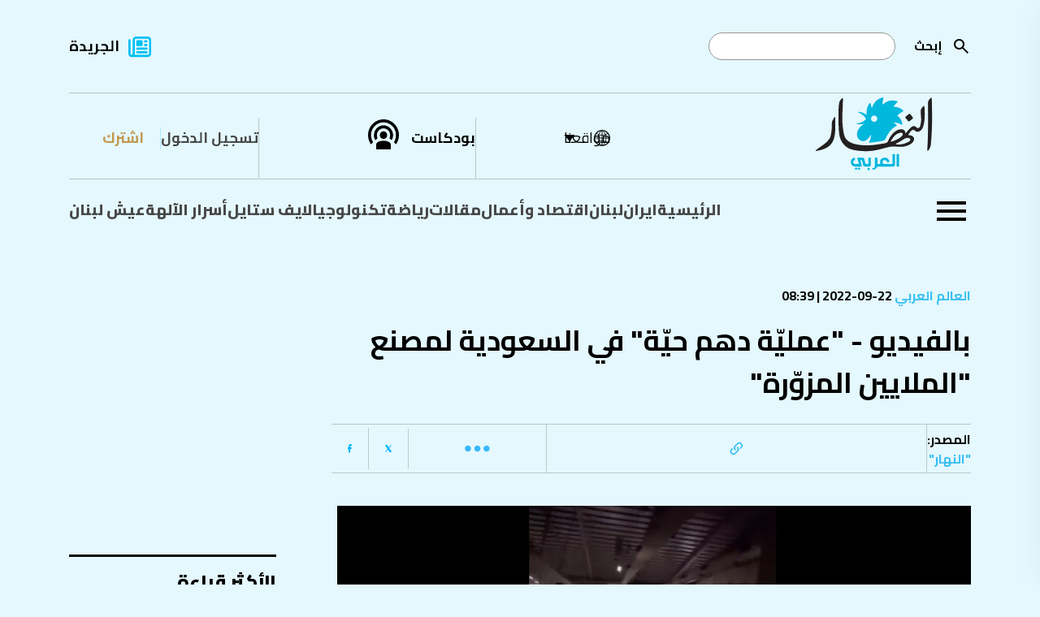

--- FILE ---
content_type: text/html; charset=utf-8
request_url: https://www.annahar.com/arabic/section/80-%D8%A7%D9%84%D8%B9%D8%A7%D9%84%D9%85-%D8%A7%D9%84%D8%B9%D8%B1%D8%A8%D9%8A/22092022054444188
body_size: 19720
content:

<!DOCTYPE html>
<html lang="ar">
<head>
    


<!-- Use preconnect for external domains -->
<link rel="preconnect" href="https://www.googletagmanager.com">
<link rel="preconnect" href="https://www.google-analytics.com">
<link rel="preconnect" href="https://connect.facebook.net">
<link rel="preconnect" href="https://cdn.onesignal.com">
<link rel="preconnect" href="https://cdnjs.cloudflare.com">
<link rel="preconnect" href="https://securepubads.g.doubleclick.net">
<!-- Preconnect -->
<link rel="preconnect" href="https://fonts.googleapis.com">
<link rel="preconnect" href="https://fonts.gstatic.com" crossorigin>

<!-- Preload actual font files (most critical weights only) -->
<link rel="preload" href="https://fonts.gstatic.com/s/cairo/v30/SLXVc1nY6HkvangtZmpQdkhzfH5lkSscQyyS4J0.woff2" as="font" type="font/woff2" crossorigin>
<link rel="preload" href="https://fonts.gstatic.com/s/cairo/v30/SLXVc1nY6HkvangtZmpQdkhzfH5lkSscSCyS4J0.woff2" as="font" type="font/woff2" crossorigin>
<link rel="preload" href="https://fonts.gstatic.com/s/cairo/v30/SLXVc1nY6HkvangtZmpQdkhzfH5lkSscRiyS.woff2" as="font" type="font/woff2" crossorigin>

<link href="https://fonts.googleapis.com/css2?family=Cairo:wght@200..1000&display=swap" rel="stylesheet" />


<title>بالفيديو - 'عمليّة دهم حيّة' في السعودية لمصنع 'الملايين المزوّرة'
 | النهار</title>
<meta property="og:site_name" content="annahar.com" />
<meta property="fb:app_id" content="1906017869545782" />
<meta property="fb:admins" content="" />
<meta property="fb:pages" content="" />
<meta property="og:type" content="article" />
<meta property="og:title" content="بالفيديو - 'عمليّة دهم حيّة' في السعودية لمصنع 'الملايين المزوّرة'
" />
<meta property="og:description" content="تابع آخر الأخبار والتحليلات الشاملة والموثوقة في الشرق الأوسط مع جريدة النهار. اطّلع على آخر الأحداث السياسية والاقتصادية والثقافية والرياضية وغيرها. تابع مقالات كتّابنا المميزين واستمتع بتجربة قراءة فريدة ومتميزة." />
<meta property="og:image" content="https://www.annahar.com/Assets/ContentPhotos/Photos/221659Image1.jpg?width=1416&height=805&mode=crop&scale=both" />
<meta property="og:url" content="https://www.annahar.com/arabic/section/80-&#x627;&#x644;&#x639;&#x627;&#x644;&#x645;-&#x627;&#x644;&#x639;&#x631;&#x628;&#x64A;/22092022054444188" />
<meta name="title" content="بالفيديو - 'عمليّة دهم حيّة' في السعودية لمصنع 'الملايين المزوّرة'
" />
<meta name="keywords" content="جريدة النهار,أخبار,تحليلات,الشرق, الأوسط,سياسة,اقتصاد,ثقافة,رياضة,مقالات,كتاب,تحقيقات,تقاريرأحداث,مجتمع,تكنولوجيا,علوم,صحة,فن,ترفيه" />
<meta name="description" content="تابع آخر الأخبار والتحليلات الشاملة والموثوقة في الشرق الأوسط مع جريدة النهار. اطّلع على آخر الأحداث السياسية والاقتصادية والثقافية والرياضية وغيرها. تابع مقالات كتّابنا المميزين واستمتع بتجربة قراءة فريدة ومتميزة." />
<meta name="twitter:card" content="summary_large_image">
<meta name="twitter:site" content="https://www.annahar.com/arabic/section/80-&#x627;&#x644;&#x639;&#x627;&#x644;&#x645;-&#x627;&#x644;&#x639;&#x631;&#x628;&#x64A;/22092022054444188" />
<meta name="twitter:title" content="بالفيديو - 'عمليّة دهم حيّة' في السعودية لمصنع 'الملايين المزوّرة'
" />
<meta name="twitter:text:title" content="بالفيديو - 'عمليّة دهم حيّة' في السعودية لمصنع 'الملايين المزوّرة'
" />
<meta name="twitter:description" content="تابع آخر الأخبار والتحليلات الشاملة والموثوقة في الشرق الأوسط مع جريدة النهار. اطّلع على آخر الأحداث السياسية والاقتصادية والثقافية والرياضية وغيرها. تابع مقالات كتّابنا المميزين واستمتع بتجربة قراءة فريدة ومتميزة." />
<meta name="twitter:image" content="https://www.annahar.com/Assets/ContentPhotos/Photos/221659Image1.jpg?width=1416&height=805&mode=crop&scale=both" />
<meta name="og:image:url" content="https://www.annahar.com/Assets/ContentPhotos/Photos/221659Image1.jpg?width=1416&height=805&mode=crop&scale=both" />
<meta name="og:image:secure_url" content="https://www.annahar.com/Assets/ContentPhotos/Photos/221659Image1.jpg?width=1416&height=805&mode=crop&scale=both" />
<meta name="og:image:width" content="1200" />
<meta name="og:image:height" content="630" />
<meta name="generator" content="SKWID" />
<link rel="canonical" href="https://www.annahar.com/arabic/section/80-&#x627;&#x644;&#x639;&#x627;&#x644;&#x645;-&#x627;&#x644;&#x639;&#x631;&#x628;&#x64A;/22092022054444188" />
<link rel="image_src" href="https://www.annahar.com/Assets/ContentPhotos/Photos/221659Image1.jpg?width=1416&height=805&mode=crop&scale=both" />
<link rel="apple-touch-icon" href="/images/mobileicon.png" />
<link rel="apple-touch-icon" sizes="57x57" href="/images/favicon/apple-icon-57x57.png">
<link rel="apple-touch-icon" sizes="60x60" href="/images/favicon/apple-icon-60x60.png">
<link rel="apple-touch-icon" sizes="72x72" href="/images/favicon/apple-icon-72x72.png">
<link rel="apple-touch-icon" sizes="76x76" href="/images/favicon/apple-icon-76x76.png">
<link rel="apple-touch-icon" sizes="114x114" href="/images/favicon/apple-icon-114x114.png">
<link rel="apple-touch-icon" sizes="120x120" href="/images/favicon/apple-icon-120x120.png">
<link rel="apple-touch-icon" sizes="144x144" href="/images/favicon/apple-icon-144x144.png">
<link rel="apple-touch-icon" sizes="152x152" href="/images/favicon/apple-icon-152x152.png">
<link rel="apple-touch-icon" sizes="180x180" href="/images/favicon/apple-icon-180x180.png">
<link rel="icon" type="image/png" sizes="192x192" href="/images/favicon.png">
<link rel="icon" type="image/png" sizes="32x32" href="/images/favicon.png">
<link rel="icon" type="image/png" sizes="96x96" href="/images/favicon.png">
<link rel="icon" type="image/png" sizes="16x16" href="/images/favicon.ico">
<link rel="manifest" href="/images/favicon/manifest.json">

<meta http-equiv="Content-Type" content="text/html; charset=utf-8" />
<meta http-equiv="content-language" content="ar" />
<meta http-equiv="X-UA-Compatible" content="IE=edge" />
<meta name="msapplication-TileColor" content="#ffffff">
<meta name="msapplication-TileImage" content="/ms-icon-144x144.png">
<meta name="theme-color" content="#ffffff">
<meta name="HandheldFriendly" content="True" />
<meta name="MobileOptimized" content="1100" />
<meta name="viewport" content="user-scalable=no, width=device-width, initial-scale=1.0, maximum-scale=5.0" />
<meta charset="utf-8" />
<meta name="p:domain_verify" content="379dc7bedbec6fd89171f1a1151e8623" />

<meta itemprop="datePublished" content="2022-09-22T05:39:00Z" />
<meta itemprop="publisher" content="annahar.com" />
<meta itemprop="keywords" content="جريدة النهار,أخبار,تحليلات,الشرق, الأوسط,سياسة,اقتصاد,ثقافة,رياضة,مقالات,كتاب,تحقيقات,تقاريرأحداث,مجتمع,تكنولوجيا,علوم,صحة,فن,ترفيه" />
<meta itemprop="description" content="تابع آخر الأخبار والتحليلات الشاملة والموثوقة في الشرق الأوسط مع جريدة النهار. اطّلع على آخر الأحداث السياسية والاقتصادية والثقافية والرياضية وغيرها. تابع مقالات كتّابنا المميزين واستمتع بتجربة قراءة فريدة ومتميزة." />



<script type="text/javascript" src="/bundles/jquery.js"></script>
<script type="text/javascript" src="/bundles/SkwidScripts.js"></script>
<script type="text/javascript" src="/bundles/site.js"></script>

            <link rel="stylesheet" type="text/css" href="/bundles/pages.css?v=22012026" />

<script id="gpt" async src="https://securepubads.g.doubleclick.net/tag/js/gpt.js" crossorigin="anonymous"></script>

    
        <!-- Google Tag Manager -->
        <script>
            (function (w, d, s, l, i) {
                w[l] = w[l] || []; w[l].push({
                    'gtm.start':
                        new Date().getTime(), event: 'gtm.js'
                }); var f = d.getElementsByTagName(s)[0],
                    j = d.createElement(s), dl = l != 'dataLayer' ? '&l=' + l : ''; j.async = true; j.src =
                        'https://www.googletagmanager.com/gtm.js?id=' + i + dl; f.parentNode.insertBefore(j, f);
            })(window, document, 'script', 'dataLayer', 'GTM-NXLJ55G');</script>


        <!-- Google Tag Manager -->
        <script>
            (function(w,d,s,l,i){w[l]=w[l]||[];w[l].push({'gtm.start':
            new Date().getTime(),event:'gtm.js'});var f=d.getElementsByTagName(s)[0],
            j=d.createElement(s),dl=l!='dataLayer'?'&l='+l:'';j.async=true;j.src=
            'https://www.googletagmanager.com/gtm.js?id='+i+dl;f.parentNode.insertBefore(j,f);
            })(window,document,'script','dataLayer','GTM-WD4KQ2G4');</script>
        <!-- End Google Tag Manager -->
        <!-- Only load IE scripts if needed -->
        <script>
            if (navigator.userAgent.indexOf('MSIE') !== -1 || navigator.appVersion.indexOf('Trident/') > -1) {
                document.write('<script src="https://oss.maxcdn.com/html5shiv/3.7.2/html5shiv.min.js"><\/script>');
                document.write('<script src="https://oss.maxcdn.com/respond/1.4.2/respond.min.js"><\/script>');
            }
        </script>


        <!-- Google tag (gtag.js) -->
        <script async src="https://www.googletagmanager.com/gtag/js?id=G-LDFKNZC24T"></script>
        <script>
            window.dataLayer = window.dataLayer || [];
            function gtag(){dataLayer.push(arguments);}
            gtag('js', new Date());

            gtag('config', 'G-LDFKNZC24T');
        </script>

        <!-- Meta Pixel Code -->
        <script>
            !function (f, b, e, v, n, t, s) {
                if (f.fbq) return; n = f.fbq = function () {
                    n.callMethod ?
                    n.callMethod.apply(n, arguments) : n.queue.push(arguments)
                };
                if (!f._fbq) f._fbq = n; n.push = n; n.loaded = !0; n.version = '2.0';
                n.queue = []; t = b.createElement(e); t.async = !0;
                t.src = v; s = b.getElementsByTagName(e)[0];
                s.parentNode.insertBefore(t, s)
            }(window, document, 'script',
                'https://connect.facebook.net/en_US/fbevents.js');
            fbq('init', '548052340221337');
            fbq('track', 'PageView');
        </script>
        <noscript>
            <img height="1" width="1"
                 src="https://www.facebook.com/tr?id=548052340221337&ev=PageView
        &noscript=1" />
        </noscript>
        <!-- End Meta Pixel Code -->
        <script async src="https://pagead2.googlesyndication.com/pagead/js/adsbygoogle.js?client=ca-pub-4543798544146904" crossorigin="anonymous"></script>




    
<script>window.dataLayer = window.dataLayer || []; function gtag() { dataLayer.push(arguments); } gtag('js', new Date()); gtag('config', 'G-LDFKNZC24T');</script>

<script>
    var signal = {

        "User": {
            "UserId": "b1649f0d-c39e-4041-ad7d-0521ff0eaeb3", //UUID
            "isLoggedIn": false, //Boolean showing if user is logged in or not
            "Gender": null, //The state of being male or female
            "isSubscribed": "No", //Yes or No showing if user is premium or not
            "Age": null, //Fixed Age
            "Country": null, //Country of the user. Must be ISO Alpha-2 code. e.g, 'AE' | 'SA' | 'KW'
            "EmailHash": null, //Hashed email address value of the logged in user.
        },
        "Content": {
            "Topic": "العالم العربي",  //Category of the page
            "sTopic": null, //Sub category of the page "null"

            "Keywords": null, //Keywords for the page

            "ArticleId": "22590", //CMS ID of the article
            "ArticleTitle": "بالفيديو - عمليّة دهم حيّة في السعودية لمصنع الملايين المزوّرة", //Title of the page (article page)
            "ArticleAuthorName": null, //Name of the author/s
            "ArticlePublishDate": "9/22/2022 8:39:00 AM",  //Publish date/time of article. Must be in the ISO string format e.g. 2020-01-05T21:00:00.000Z

            "ContentType": "page", //Type of the Media hosted on the page
            "SearchTerm": null, //Search term typed by user
            "Platform": "web", //Platform type
            "TVProgram": null, //TV program name
            "isVideo": false, //Boolean showing if page has a video or not
            "Lang": "ar" // Language of the content
        },
        "Page": {
            "ChannelLevel1": "Arab_World", //Name of the Page type (Homepage | Section | Article | Search | SponsoredPage)
            "ChannelLevel2": null, //Name of the 2nd Level Category (Lebanon | Most_Read | Arab_World | Fitness)
            "ChannelLevel3": null, //Name of the 3rd Level Category (Politics | Society_Regions)
        }
    }
</script>


        <!-- NewsArticle Structured Data -->
        <script type="application/ld+json">
            {
                "@context": "https://schema.org",
                "@type": "NewsArticle",
                "headline": "بالفيديو - عمليّة دهم حيّة في السعودية لمصنع الملايين المزوّرة",
                "description": "",
                "image": "https://www.annahar.com/Assets/ContentPhotos/Photos/221659Image1.jpg?width=1416&height=805&mode=crop&scale=both",
                "datePublished": "2022-09-22T05:39:00Z",
                "dateModified": "2022-09-22T08:47:00Z",
                "author": {
                    "@type": "Person",
                    "name": "null"
                },
                "publisher": {
                    "@type": "Organization",
                    "name": "Annahar Newsletter",
                    "logo": {
                        "@type": "ImageObject",
                        "url": "https://www.annahar.com/images/logo2.svg?v=1"
                    }
                },
                "mainEntityOfPage": "https://www.annahar.com/arabic/section/80-العالم-العربي/22092022054444188"
            }
        </script>


<script type='text/javascript'>
    (function () {
        /** CONFIGURATION START **/
        var _sf_async_config = window._sf_async_config = (window._sf_async_config || {});
        _sf_async_config.uid = 55611;  // UID IS SAME FOR ALL SITES ON YOUR ACCOUNT
        _sf_async_config.domain = 'annahar.com'; // DON'T INCLUDE HTTP(S) OR WWW
        _sf_async_config.useCanonical = true;
        _sf_async_config.useCanonicalDomain = true;
        _sf_async_config.flickerControl = false;
        _sf_async_config.sections = 'Arab_World'; //SET PAGE-LEVEL SECTION(S)
        _sf_async_config.authors = 'null'; //SET PAGE-LEVEL AUTHOR(S)
        /** CONFIGURATION END **/
        function loadChartbeat() {
            var e = document.createElement('script');
            var n = document.getElementsByTagName('script')[0];
            e.type = 'text/javascript';
            e.async = true;
            e.src = '//static.chartbeat.com/js/chartbeat.js';
            n.parentNode.insertBefore(e, n);
        }
        loadChartbeat();
    })();
</script>
<script async src="//static.chartbeat.com/js/chartbeat_mab.js"></script>



<!-- Chartbeat Conversion -->
<script type="text/javascript">
    (function (w, d, s, c, u) {
        var qf = function (e, a) { (w[c].q = w[c].q || []).push([e, a]); }; w[c] = w[c] || qf;
        var st = d.createElement(s);
        var fs = d.getElementsByTagName(s)[0];
        st.async = 1; st.src = u; fs.parentNode.insertBefore(st, fs);
    })(window, document, 'script', 'chartbeat', 'https://static.chartbeat.com/js/subscriptions.js');
</script>
<!-- End Chartbeat Conversion -->




</head>
<body data-show-registration-popup="true">

    <div b-tdv3gcekg3 class="shareImage" style="display:none;">
        <img b-tdv3gcekg3 src="https://www.annahar.com/images/default/default.jpg?v=09102024" alt='' title='' class="img-fluid">
    </div>
    <div b-tdv3gcekg3 id="fb-root"></div>
    <script async defer crossorigin="anonymous" src="https://connect.facebook.net/en_US/sdk.js#xfbml=1&version=v10.0&appId=1906017869545782&autoLogAppEvents=1" nonce="8XmoYZgr"></script>
    <!-- Google Tag Manager (noscript) -->
    <noscript b-tdv3gcekg3>
        <iframe b-tdv3gcekg3 src="https://www.googletagmanager.com/ns.html?id=GTM-NXLJ55G"
                height="0" width="0" style="display:none;visibility:hidden"></iframe>
    </noscript>
    <!-- End Google Tag Manager (noscript) -->
    <!-- Google Tag Manager (noscript) -->
    <noscript b-tdv3gcekg3>
        <iframe b-tdv3gcekg3 src="https://www.googletagmanager.com/ns.html?id=GTM-WD4KQ2G4"
                height="0" width="0" style="display:none;visibility:hidden"></iframe>
    </noscript>
    <!-- End Google Tag Manager (noscript) -->
    <input name="__RequestVerificationToken" type="hidden" value="CfDJ8KprhH4XsyNCnYj8Q6si9veZx_99fqWftAm1o5Q9RRGqGWFhnIATVWftXDiDhLmNB_3rOybAJHJtXY6Iq2wI8z6QH36UzELOTASqTHSHea7LTeyCxMVLAr6WDbUp6K8L7dUNHS8Sz_QO5wyK7uG5NjA" />
        <input type="hidden" id="hfCMSPageId" value="22590" />
    <input type="hidden" id="hfCMSLangID" value="1" />

            <h1 class="hidden">&#x628;&#x627;&#x644;&#x641;&#x64A;&#x62F;&#x64A;&#x648; - &quot;&#x639;&#x645;&#x644;&#x64A;&#x651;&#x629; &#x62F;&#x647;&#x645; &#x62D;&#x64A;&#x651;&#x629;&quot; &#x641;&#x64A; &#x627;&#x644;&#x633;&#x639;&#x648;&#x62F;&#x64A;&#x629; &#x644;&#x645;&#x635;&#x646;&#x639; &quot;&#x627;&#x644;&#x645;&#x644;&#x627;&#x64A;&#x64A;&#x646; &#x627;&#x644;&#x645;&#x632;&#x648;&#x651;&#x631;&#x629;&quot;&#xA;</h1>


            <div id="Leaderboard" style="min-height: 90px; margin-top:10px;display:none;"></div>

    

        <header data-loadtime="0.0034704">
            <div class="container">
                <div class="topHeader">
                    <div class="searchContainer">

                        <form id="searchForm" action="/search-results">
                                    <a class="searchBtn" id="searchButton" onclick="" href="javascript:;" style="background-image: url('/images/search.svg');
                                                                                                                                                       background-repeat: no-repeat;background-size: contain;position: absolute;right: 0;
                                                                                                                                                       height: 24px;width: 24px;top: 50%;transform: translateY(-50%);"></a>

                            <label for="search">&#x625;&#x628;&#x62D;&#x62B;</label>
                            <input type="text" name="keyword" id="search" />
                        </form>
                    </div>
                            <div class="newsPaper">
                                <a href="/common/&#x62C;&#x631;&#x64A;&#x62F;&#x629;-&#x627;&#x644;&#x646;&#x647;&#x627;&#x631;">&#x627;&#x644;&#x62C;&#x631;&#x64A;&#x62F;&#x629;</a>
                            </div>


                </div>
                <div class="middleHeader">
                    <div class="start">
                        <div class="logoContainer">
                            <a href="/">
                                <img src="/images/annaharar-logo.svg?v=1" alt="Logo" style="max-width:198px; max-height:90px;" />
                            </a>
                        </div>
                    </div>
                    <div class="end">
                        <div class="region">
                            <div class="regionDropdown">
                                <a href="javascript:;" class="regionDropdownBtn">&#x645;&#x648;&#x627;&#x642;&#x639;&#x646;&#x627;</a>

                                <div class="countryDropdown" style="display: none;">
                                    <ul>
                                        <li>
                                            <a href="javascript:;" data-region="Lebanon" class="updateSession  ">
                                                لبنان
                                            </a>
                                        </li>
                                        <li>
                                            <a href="javascript:;" data-region="Arabi" class="updateSession active ">
                                                عربي
                                            </a>
                                        </li>
                                                <li>
                                                    <a href="https://en.annahar.com/en/home" data-region="English" class=" ">
                                                        English
                                                    </a>
                                                </li>
                                                <li>
                                                    <a href="https://fr.annahar.com/fr/home" data-region="French" class=" ">
                                                        French
                                                    </a>
                                                </li>

                                    </ul>
                                </div>
                            </div>
                        </div>
                                <div class="podcast"><a href="/programs">&#x628;&#x648;&#x62F;&#x643;&#x627;&#x633;&#x62A;</a></div>

                                    <div class="loginRegister">
                                        <div class="login">
                                            <a href="/members-area/subscribe?returnUrl=/arabic/section/80-&#x627;&#x644;&#x639;&#x627;&#x644;&#x645;-&#x627;&#x644;&#x639;&#x631;&#x628;&#x64A;/22092022054444188">
                                                 &#x62A;&#x633;&#x62C;&#x64A;&#x644; &#x627;&#x644;&#x62F;&#x62E;&#x648;&#x644;
                                            </a>
                                        </div>
                                        <div class="register">
                                            <a href="/members-area/register?returnUrl=/arabic/section/80-&#x627;&#x644;&#x639;&#x627;&#x644;&#x645;-&#x627;&#x644;&#x639;&#x631;&#x628;&#x64A;/22092022054444188">
                                                &#x627;&#x634;&#x62A;&#x631;&#x643;
                                            </a>
                                        </div>
                                    </div>



                    </div>
                </div>
                        <div class="bottomHeader">
                                    <div class="burgerMenu">
                                        <a href="javascript:;">
                                            <img src="/images/burgerMenu.svg" alt="Menu" />
                                        </a>
                                    </div>
                            <div class="menu">
                                <ul>
                                                <li class=""><a class="" href="/">&#x627;&#x644;&#x631;&#x626;&#x64A;&#x633;&#x64A;&#x629;</a></li>
                                                <li class=""><a class="" href="/international/iran">&#x627;&#x64A;&#x631;&#x627;&#x646;</a></li>
                                                <li class="hasSubmenu  hasSubmenu">
                                                    <a class="" href="/lebanon">&#x644;&#x628;&#x646;&#x627;&#x646;</a>
                                                    <div class="ddSecondLevel row">
                                                        <ul class="col-lg-4">
                                                                    <li>
                                                                        <a class="" href="/lebanon/politics">&#x633;&#x64A;&#x627;&#x633;&#x629;</a>
                                                                    </li>
                                                                    <li>
                                                                        <a class="" href="/lebanon/society">&#x645;&#x62C;&#x62A;&#x645;&#x639;</a>
                                                                    </li>
                                                                    <li>
                                                                        <a class="" href="/lebanon/whispers">&#x623;&#x633;&#x631;&#x627;&#x631;&#xA0;&#x627;&#x644;&#x622;&#x644;&#x647;&#x629;</a>
                                                                    </li>
                                                        </ul>
                                                                <div class="listingItemDIV col-lg-4">
                                                                    <div class="listingItem">

                                                                        <div class="listingImage">
                                                                            <a href="https://www.annahar.com/lebanon/politics/272059/5-&#x639;&#x646;&#x62F;-&#x627;&#x644;&#x62E;&#x627;&#x645;&#x633;&#x629;">
                                                                                <img src="https://www.annahar.com/Assets/ContentPhotos/Photos/WhatsAppImage20260122at12.48.28PM_164151_large.webp" alt="News" />
                                                                            </a>
                                                                        </div>
                                                                        <div class="listingInfos">
                                                                            <div class="listingDate">
                                                                                <span class="type">
                                                                                    <a class="type" href="/lebanon/politics">
                                                                                        &#x633;&#x64A;&#x627;&#x633;&#x629;
                                                                                    </a>
                                                                                </span>
                                                                                22-01-2026 | 17:00
                                                                            </div>
                                                                            <div class="listingTitle" data-mh="sameheight">
                                                                                <a href="https://www.annahar.com/lebanon/politics/272059/5-&#x639;&#x646;&#x62F;-&#x627;&#x644;&#x62E;&#x627;&#x645;&#x633;&#x629;">
                                                                                    5 &#x639;&#x646;&#x62F; &#x627;&#x644;&#x62E;&#x627;&#x645;&#x633;&#x629;: &#x625;&#x637;&#x644;&#x627;&#x642; &quot;&#x645;&#x62C;&#x644;&#x633; &#x627;&#x644;&#x633;&#x644;&#x627;&#x645;&quot; &#x648;&#x62A;&#x643;&#x644;&#x641;&#x629; &#x627;&#x63A;&#x62A;&#x64A;&#x627;&#x644; &#x646;&#x635;&#x631;&#x627;&#x644;&#x644;&#x647;... &#x635;&#x641;&#x642;&#x629; &#x628;&#x64A;&#x646; &#x62A;&#x631;&#x627;&#x645;&#x628; &#x648;&#x627;&#x644;&#x62D;&#x631;&#x633; &#x627;&#x644;&#x62B;&#x648;&#x631;&#x64A;&#x61F;
                                                                                </a>
                                                                            </div>
                                                                        </div>


                                                                    </div>
                                                                </div>
                                                                <div class="listingItemDIV col-lg-4">
                                                                    <div class="listingItem">

                                                                        <div class="listingImage">
                                                                            <a href="https://www.annahar.com/lebanon/politics/272045/&#x628;&#x639;&#x62F;-&#x627;&#x646;&#x62A;&#x642;&#x627;&#x644;&#x647;-&#x625;&#x644;&#x649;-&#x633;&#x644;&#x637;&#x629;-&#x627;&#x644;&#x62F;&#x648;&#x644;&#x629;-&#x627;&#x644;&#x633;&#x648;&#x631;&#x64A;&#x629;-&#x647;&#x644;-&#x64A;&#x641;&#x62A;&#x62D;-&#x628;&#x627;&#x628;-&#x627;&#x644;&#x639;&#x648;&#x62F;&#x629;-&#x644;&#x644;&#x628;&#x646;&#x627;&#x646;&#x64A;&#x627;&#x62A;-&#x641;&#x64A;-&#x645;&#x62E;&#x64A;&#x645;-&#x627;&#x644;&#x647;&#x648;&#x644;">
                                                                                <img src="https://www.annahar.com/Assets/ContentPhotos/Photos/Screenshot20260122155858_155905_large.webp" alt="News" />
                                                                            </a>
                                                                        </div>
                                                                        <div class="listingInfos">
                                                                            <div class="listingDate">
                                                                                <span class="type">
                                                                                    <a class="type" href="/lebanon/politics">
                                                                                        &#x633;&#x64A;&#x627;&#x633;&#x629;
                                                                                    </a>
                                                                                </span>
                                                                                22-01-2026 | 15:58
                                                                            </div>
                                                                            <div class="listingTitle" data-mh="sameheight">
                                                                                <a href="https://www.annahar.com/lebanon/politics/272045/&#x628;&#x639;&#x62F;-&#x627;&#x646;&#x62A;&#x642;&#x627;&#x644;&#x647;-&#x625;&#x644;&#x649;-&#x633;&#x644;&#x637;&#x629;-&#x627;&#x644;&#x62F;&#x648;&#x644;&#x629;-&#x627;&#x644;&#x633;&#x648;&#x631;&#x64A;&#x629;-&#x647;&#x644;-&#x64A;&#x641;&#x62A;&#x62D;-&#x628;&#x627;&#x628;-&#x627;&#x644;&#x639;&#x648;&#x62F;&#x629;-&#x644;&#x644;&#x628;&#x646;&#x627;&#x646;&#x64A;&#x627;&#x62A;-&#x641;&#x64A;-&#x645;&#x62E;&#x64A;&#x645;-&#x627;&#x644;&#x647;&#x648;&#x644;">
                                                                                    &#x628;&#x639;&#x62F; &#x627;&#x646;&#x62A;&#x642;&#x627;&#x644;&#x647; &#x625;&#x644;&#x649; &#x633;&#x644;&#x637;&#x629; &#x627;&#x644;&#x62F;&#x648;&#x644;&#x629; &#x627;&#x644;&#x633;&#x648;&#x631;&#x64A;&#x629;... &#x647;&#x644; &#x64A;&#x64F;&#x641;&#x62A;&#x64E;&#x62D; &#x628;&#x627;&#x628; &#x627;&#x644;&#x639;&#x648;&#x62F;&#x629; &#x644;&#x644;&#x628;&#x646;&#x627;&#x646;&#x64A;&#x627;&#x62A; &#x641;&#x64A; &#x645;&#x62E;&#x64A;&#x645; &#x627;&#x644;&#x647;&#x648;&#x644;&#x61F;
                                                                                </a>
                                                                            </div>
                                                                        </div>


                                                                    </div>
                                                                </div>

                                                    </div>
                                                </li>
                                                <li class=""><a class="" href="/economy">&#x627;&#x642;&#x62A;&#x635;&#x627;&#x62F; &#x648;&#x623;&#x639;&#x645;&#x627;&#x644;</a></li>
                                                <li class="hasSubmenu  hasSubmenu">
                                                    <a class="" href="/articles">&#x645;&#x642;&#x627;&#x644;&#x627;&#x62A;</a>
                                                    <div class="ddSecondLevel row">
                                                        <ul class="col-lg-4">
                                                                    <li>
                                                                        <a class="" href="/articles/annahar-writers">&#x643;&#x62A;&#x627;&#x628; &#x627;&#x644;&#x646;&#x647;&#x627;&#x631;</a>
                                                                    </li>
                                                                    <li>
                                                                        <a class="" href="/articles/opinion">&#x622;&#x631;&#x627;&#x621;</a>
                                                                    </li>
                                                                    <li>
                                                                        <a class="" href="/articles/voices">&#x645;&#x646;&#x628;&#x631;</a>
                                                                    </li>
                                                                    <li>
                                                                        <a class="" href="/special-issue/&#x645;&#x642;&#x627;&#x644;&#x627;&#x62A;-&#x62C;&#x628;&#x631;&#x627;&#x646;">&#x645;&#x642;&#x627;&#x644;&#x627;&#x62A; &#x62C;&#x628;&#x631;&#x627;&#x646;</a>
                                                                    </li>
                                                        </ul>
                                                                <div class="listingItemDIV col-lg-4">
                                                                    <div class="listingItem">

                                                                        <div class="listingImage">
                                                                            <a href="https://www.annahar.com/articles/annahar-writers/271285/&#x625;&#x646;&#x62A;&#x631;&#x648;&#x628;&#x64A;&#x627;-&#x637;&#x647;&#x631;&#x627;&#x646;-&#x64A;&#x62D;&#x64A;&#x646;-&#x627;&#x644;&#x62A;&#x62D;&#x648;&#x644;-&#x639;&#x646;&#x62F;&#x645;&#x627;-&#x62A;&#x646;&#x637;&#x641;&#x626;-&#x627;&#x644;&#x623;&#x636;&#x648;&#x627;-&#x641;&#x64A;-&#x627;&#x644;&#x628;&#x627;&#x632;&#x627;&#x631;">
                                                                                <img src="https://www.annahar.com/Assets/ContentPhotos/Photos/AFP__20260119__937F48L__v1__MidRes__IranProtestDailylife_120852_large.webp" alt="News" />
                                                                            </a>
                                                                        </div>
                                                                        <div class="listingInfos">
                                                                            <div class="listingDate">
                                                                                <span class="type">
                                                                                    <a class="type" href="/articles/annahar-writers">
                                                                                        &#x643;&#x62A;&#x627;&#x628; &#x627;&#x644;&#x646;&#x647;&#x627;&#x631;
                                                                                    </a>
                                                                                </span>
                                                                                21-01-2026 | 04:00
                                                                            </div>
                                                                            <div class="listingTitle" data-mh="sameheight">
                                                                                <a href="https://www.annahar.com/articles/annahar-writers/271285/&#x625;&#x646;&#x62A;&#x631;&#x648;&#x628;&#x64A;&#x627;-&#x637;&#x647;&#x631;&#x627;&#x646;-&#x64A;&#x62D;&#x64A;&#x646;-&#x627;&#x644;&#x62A;&#x62D;&#x648;&#x644;-&#x639;&#x646;&#x62F;&#x645;&#x627;-&#x62A;&#x646;&#x637;&#x641;&#x626;-&#x627;&#x644;&#x623;&#x636;&#x648;&#x627;-&#x641;&#x64A;-&#x627;&#x644;&#x628;&#x627;&#x632;&#x627;&#x631;">
                                                                                    &#x625;&#x646;&#x62A;&#x631;&#x648;&#x628;&#x64A;&#x627; &#x637;&#x647;&#x631;&#x627;&#x646;: &#x64A;&#x62D;&#x64A;&#x646; &#x627;&#x644;&#x62A;&#x62D;&#x648;&#x651;&#x644;&#x60C; &#x639;&#x646;&#x62F;&#x645;&#x627; &#x62A;&#x646;&#x637;&#x641;&#x626; &#x627;&#x644;&#x623;&#x636;&#x648;&#x627;&#x621; &#x641;&#x64A; &quot;&#x627;&#x644;&#x628;&#x627;&#x632;&#x627;&#x631;&quot;!
                                                                                </a>
                                                                            </div>
                                                                        </div>


                                                                    </div>
                                                                </div>
                                                                <div class="listingItemDIV col-lg-4">
                                                                    <div class="listingItem">

                                                                        <div class="listingImage">
                                                                            <a href="https://www.annahar.com/articles/opinion/271293/&#x625;&#x64A;&#x631;&#x627;&#x646;-&#x648;&#x62D;&#x627;&#x644;&#x629;-&#x627;&#x644;&#x627;&#x646;&#x62A;&#x638;&#x627;&#x631;-&#x644;&#x645;&#x635;&#x64A;&#x631;-&#x636;&#x628;&#x627;&#x628;&#x64A;">
                                                                                <img src="https://www.annahar.com/Assets/ContentPhotos/Photos/AFP__20260120__93BC2YT__v3__MidRes__UsPoliticsTrumpWef_122305_large.webp" alt="News" />
                                                                            </a>
                                                                        </div>
                                                                        <div class="listingInfos">
                                                                            <div class="listingDate">
                                                                                <span class="type">
                                                                                    <a class="type" href="/articles/opinion">
                                                                                        &#x622;&#x631;&#x627;&#x621;
                                                                                    </a>
                                                                                </span>
                                                                                21-01-2026 | 00:16
                                                                            </div>
                                                                            <div class="listingTitle" data-mh="sameheight">
                                                                                <a href="https://www.annahar.com/articles/opinion/271293/&#x625;&#x64A;&#x631;&#x627;&#x646;-&#x648;&#x62D;&#x627;&#x644;&#x629;-&#x627;&#x644;&#x627;&#x646;&#x62A;&#x638;&#x627;&#x631;-&#x644;&#x645;&#x635;&#x64A;&#x631;-&#x636;&#x628;&#x627;&#x628;&#x64A;">
                                                                                    &#x625;&#x64A;&#x631;&#x627;&#x646; &#x648;&#x62D;&#x627;&#x644;&#x629; &#x627;&#x644;&#x627;&#x646;&#x62A;&#x638;&#x627;&#x631; &#x644;&#x645;&#x635;&#x64A;&#x631; &#x636;&#x628;&#x627;&#x628;&#x64A;
                                                                                </a>
                                                                            </div>
                                                                        </div>


                                                                    </div>
                                                                </div>

                                                    </div>
                                                </li>
                                                <li class="hasSubmenu  hasSubmenu">
                                                    <a class="" href="/sports">&#x631;&#x64A;&#x627;&#x636;&#x629;</a>
                                                    <div class="ddSecondLevel row">
                                                        <ul class="col-lg-4">
                                                                    <li>
                                                                        <a class="" href="/sports/football">&#x643;&#x631;&#x629; &#x642;&#x62F;&#x645;</a>
                                                                    </li>
                                                                    <li>
                                                                        <a class="" href="/sports/basketball">&#x643;&#x631;&#x629; &#x633;&#x644;&#x629;</a>
                                                                    </li>
                                                                    <li>
                                                                        <a class="" href="/sports/tennis">&#x643;&#x631;&#x629; &#x645;&#x636;&#x631;&#x628;</a>
                                                                    </li>
                                                                    <li>
                                                                        <a class="" href="/sports/motor-sport">&#x631;&#x64A;&#x627;&#x636;&#x629; &#x645;&#x64A;&#x643;&#x627;&#x646;&#x64A;&#x643;&#x64A;&#x629;</a>
                                                                    </li>
                                                                    <li>
                                                                        <a class="" href="/sports/martial-arts">&#x623;&#x644;&#x639;&#x627;&#x628; &#x642;&#x62A;&#x627;&#x644;&#x64A;&#x629;</a>
                                                                    </li>
                                                                    <li>
                                                                        <a class="" href="/sports/golf">&#x627;&#x644;&#x63A;&#x648;&#x644;&#x641;</a>
                                                                    </li>
                                                                    <li>
                                                                        <a class="" href="/sports/other-sports">&#x631;&#x64A;&#x627;&#x636;&#x627;&#x62A;&#xA0;&#x623;&#x62E;&#x631;&#x649;</a>
                                                                    </li>
                                                        </ul>
                                                                <div class="listingItemDIV col-lg-4">
                                                                    <div class="listingItem">

                                                                        <div class="listingImage">
                                                                            <a href="https://www.annahar.com/sports/272111/&#x639;&#x631;&#x648;&#x636;-&#x641;&#x644;&#x643;&#x64A;&#x629;-&#x641;&#x64A;-&#x627;&#x644;&#x627;&#x646;&#x62A;&#x638;&#x627;&#x631;-&#x627;&#x644;&#x62F;&#x648;&#x631;&#x64A;-&#x627;&#x644;&#x633;&#x639;&#x648;&#x62F;&#x64A;-&#x64A;&#x643;&#x62B;&#x641;-&#x62C;&#x647;&#x648;&#x62F;&#x647;-&#x644;&#x636;&#x645;-&#x635;&#x644;&#x627;&#x62D;-&#x648;&#x641;&#x64A;&#x646;&#x64A;&#x633;&#x64A;&#x648;&#x633;">
                                                                                <img src="https://www.annahar.com/Assets/ContentPhotos/Photos/AFP__20260121__93KN4B9__v1__MidRes__FblEurC1MarseilleLiverpool_191713_large.webp" alt="News" />
                                                                            </a>
                                                                        </div>
                                                                        <div class="listingInfos">
                                                                            <div class="listingDate">
                                                                                <span class="type">
                                                                                    <a class="type" href="/sports">
                                                                                        &#x631;&#x64A;&#x627;&#x636;&#x629;
                                                                                    </a>
                                                                                </span>
                                                                                22-01-2026 | 19:26
                                                                            </div>
                                                                            <div class="listingTitle" data-mh="sameheight">
                                                                                <a href="https://www.annahar.com/sports/272111/&#x639;&#x631;&#x648;&#x636;-&#x641;&#x644;&#x643;&#x64A;&#x629;-&#x641;&#x64A;-&#x627;&#x644;&#x627;&#x646;&#x62A;&#x638;&#x627;&#x631;-&#x627;&#x644;&#x62F;&#x648;&#x631;&#x64A;-&#x627;&#x644;&#x633;&#x639;&#x648;&#x62F;&#x64A;-&#x64A;&#x643;&#x62B;&#x641;-&#x62C;&#x647;&#x648;&#x62F;&#x647;-&#x644;&#x636;&#x645;-&#x635;&#x644;&#x627;&#x62D;-&#x648;&#x641;&#x64A;&#x646;&#x64A;&#x633;&#x64A;&#x648;&#x633;">
                                                                                    &#x639;&#x631;&#x648;&#x636; &#x641;&#x644;&#x643;&#x64A;&#x651;&#x629; &#x641;&#x64A; &#x627;&#x644;&#x627;&#x646;&#x62A;&#x638;&#x627;&#x631;&#x2026; &#x627;&#x644;&#x62F;&#x648;&#x631;&#x64A; &#x627;&#x644;&#x633;&#x639;&#x648;&#x62F;&#x64A; &#x64A;&#x64F;&#x643;&#x62B;&#x651;&#x641; &#x62C;&#x647;&#x648;&#x62F;&#x647; &#x644;&#x636;&#x645; &#x635;&#x644;&#x627;&#x62D; &#x648;&#x641;&#x64A;&#x646;&#x64A;&#x633;&#x64A;&#x648;&#x633;
                                                                                </a>
                                                                            </div>
                                                                        </div>


                                                                    </div>
                                                                </div>
                                                                <div class="listingItemDIV col-lg-4">
                                                                    <div class="listingItem">

                                                                        <div class="listingImage">
                                                                            <a href="https://www.annahar.com/sports/272086/&#x631;&#x64A;&#x627;&#x644;-&#x645;&#x62F;&#x631;&#x64A;&#x62F;-&#x64A;&#x648;&#x627;&#x62C;&#x647;-&#x648;&#x631;&#x637;&#x629;-&#x63A;&#x64A;&#x631;-&#x645;&#x62A;&#x648;&#x642;&#x639;&#x629;">
                                                                                <img src="https://www.annahar.com/Assets/ContentPhotos/Photos/LBRNBYW_182034_large.webp" alt="News" />
                                                                            </a>
                                                                        </div>
                                                                        <div class="listingInfos">
                                                                            <div class="listingDate">
                                                                                <span class="type">
                                                                                    <a class="type" href="/sports">
                                                                                        &#x631;&#x64A;&#x627;&#x636;&#x629;
                                                                                    </a>
                                                                                </span>
                                                                                22-01-2026 | 18:14
                                                                            </div>
                                                                            <div class="listingTitle" data-mh="sameheight">
                                                                                <a href="https://www.annahar.com/sports/272086/&#x631;&#x64A;&#x627;&#x644;-&#x645;&#x62F;&#x631;&#x64A;&#x62F;-&#x64A;&#x648;&#x627;&#x62C;&#x647;-&#x648;&#x631;&#x637;&#x629;-&#x63A;&#x64A;&#x631;-&#x645;&#x62A;&#x648;&#x642;&#x639;&#x629;">
                                                                                    &#x631;&#x64A;&#x627;&#x644; &#x645;&#x62F;&#x631;&#x64A;&#x62F; &#x64A;&#x648;&#x627;&#x62C;&#x647; &#x648;&#x631;&#x637;&#x629; &#x63A;&#x64A;&#x631; &#x645;&#x62A;&#x648;&#x642;&#x651;&#x639;&#x629;
                                                                                </a>
                                                                            </div>
                                                                        </div>


                                                                    </div>
                                                                </div>

                                                    </div>
                                                </li>
                                                <li class=""><a class="" href="/technology">&#x62A;&#x643;&#x646;&#x648;&#x644;&#x648;&#x62C;&#x64A;&#x627;</a></li>
                                                <li class="hasSubmenu  hasSubmenu">
                                                    <a class="" href="/lifestyle">&#x644;&#x627;&#x64A;&#x641; &#x633;&#x62A;&#x627;&#x64A;&#x644;</a>
                                                    <div class="ddSecondLevel row">
                                                        <ul class="col-lg-4">
                                                                    <li>
                                                                        <a class="" href="/lifestyle/arts">&#x641;&#x646; &#x648;&#x645;&#x634;&#x627;&#x647;&#x64A;&#x631;</a>
                                                                    </li>
                                                                    <li>
                                                                        <a class="" href="/lifestyle/fashion">&#x645;&#x648;&#x636;&#x629; &#x648;&#x62C;&#x645;&#x627;&#x644;</a>
                                                                    </li>
                                                                    <li>
                                                                        <a class="" href="/lifestyle/cooking">&#x637;&#x628;&#x62E;</a>
                                                                    </li>
                                                                    <li>
                                                                        <a class="" href="/lifestyle/travel-tourism">&#x633;&#x64A;&#x627;&#x62D;&#x629; &#x648;&#x633;&#x641;&#x631;</a>
                                                                    </li>
                                                                    <li>
                                                                        <a class="" href="/lifestyle/around-the-world">&#x62D;&#x648;&#x644; &#x627;&#x644;&#x639;&#x627;&#x644;&#x645;</a>
                                                                    </li>
                                                        </ul>
                                                                <div class="listingItemDIV col-lg-4">
                                                                    <div class="listingItem">

                                                                        <div class="listingImage">
                                                                            <a href="https://www.annahar.com/lifestyle/arts/272043/&#x625;&#x628;&#x631;&#x627;&#x647;&#x64A;&#x645;-&#x645;&#x639;&#x644;&#x648;&#x641;-&#x648;&#x643;&#x631;&#x64A;&#x633;&#x62A;&#x64A;&#x646;&#x627;-&#x623;&#x63A;&#x64A;&#x644;&#x64A;&#x631;&#x627;-&#x641;&#x64A;-&#x62F;&#x64A;&#x648;-&#x639;&#x627;&#x644;&#x645;&#x64A;-&#x628;&#x628;&#x627;&#x631;&#x64A;&#x633;">
                                                                                <img src="https://www.annahar.com/Assets/ContentPhotos/Photos/Main_155220_large.webp" alt="News" />
                                                                            </a>
                                                                        </div>
                                                                        <div class="listingInfos">
                                                                            <div class="listingDate">
                                                                                <span class="type">
                                                                                    <a class="type" href="/lifestyle/arts">
                                                                                        &#x641;&#x646; &#x648;&#x645;&#x634;&#x627;&#x647;&#x64A;&#x631;
                                                                                    </a>
                                                                                </span>
                                                                                22-01-2026 | 16:06
                                                                            </div>
                                                                            <div class="listingTitle" data-mh="sameheight">
                                                                                <a href="https://www.annahar.com/lifestyle/arts/272043/&#x625;&#x628;&#x631;&#x627;&#x647;&#x64A;&#x645;-&#x645;&#x639;&#x644;&#x648;&#x641;-&#x648;&#x643;&#x631;&#x64A;&#x633;&#x62A;&#x64A;&#x646;&#x627;-&#x623;&#x63A;&#x64A;&#x644;&#x64A;&#x631;&#x627;-&#x641;&#x64A;-&#x62F;&#x64A;&#x648;-&#x639;&#x627;&#x644;&#x645;&#x64A;-&#x628;&#x628;&#x627;&#x631;&#x64A;&#x633;">
                                                                                    &#x625;&#x628;&#x631;&#x627;&#x647;&#x64A;&#x645; &#x645;&#x639;&#x644;&#x648;&#x641; &#x648;&#x643;&#x631;&#x64A;&#x633;&#x62A;&#x64A;&#x646;&#x627; &#x623;&#x63A;&#x64A;&#x644;&#x64A;&#x631;&#x627; &#x641;&#x64A; &#x62F;&#x64A;&#x648; &#x639;&#x627;&#x644;&#x645;&#x64A; &#x628;&#x628;&#x627;&#x631;&#x64A;&#x633;
                                                                                </a>
                                                                            </div>
                                                                        </div>


                                                                    </div>
                                                                </div>
                                                                <div class="listingItemDIV col-lg-4">
                                                                    <div class="listingItem">

                                                                        <div class="listingImage">
                                                                            <a href="https://www.annahar.com/lifestyle/fashion/272039/sarahs-bag-&#x62A;&#x637;&#x644;&#x642;-&#x645;&#x62C;&#x645;&#x648;&#x639;&#x629;-&#x631;&#x645;&#x636;&#x627;&#x646;-2026-&#x62A;&#x62D;&#x62A;-&#x627;&#x644;&#x647;&#x644;&#x627;&#x644;">
                                                                                <img src="https://www.annahar.com/Assets/ContentPhotos/Photos/SB_RAMADAN_2212_160615_large.webp" alt="News" />
                                                                            </a>
                                                                        </div>
                                                                        <div class="listingInfos">
                                                                            <div class="listingDate">
                                                                                <span class="type">
                                                                                    <a class="type" href="/lifestyle/fashion">
                                                                                        &#x645;&#x648;&#x636;&#x629; &#x648;&#x62C;&#x645;&#x627;&#x644;
                                                                                    </a>
                                                                                </span>
                                                                                22-01-2026 | 16:04
                                                                            </div>
                                                                            <div class="listingTitle" data-mh="sameheight">
                                                                                <a href="https://www.annahar.com/lifestyle/fashion/272039/sarahs-bag-&#x62A;&#x637;&#x644;&#x642;-&#x645;&#x62C;&#x645;&#x648;&#x639;&#x629;-&#x631;&#x645;&#x636;&#x627;&#x646;-2026-&#x62A;&#x62D;&#x62A;-&#x627;&#x644;&#x647;&#x644;&#x627;&#x644;">
                                                                                    Sarah&#x2019;s Bag &#x62A;&#x64F;&#x637;&#x644;&#x642; &#x645;&#x62C;&#x645;&#x648;&#x639;&#x629; &#x631;&#x645;&#x636;&#x627;&#x646; 2026... &quot;&#x62A;&#x62D;&#x62A; &#x627;&#x644;&#x647;&#x644;&#x627;&#x644;&quot;
                                                                                </a>
                                                                            </div>
                                                                        </div>


                                                                    </div>
                                                                </div>

                                                    </div>
                                                </li>
                                                <li class=""><a class="" href="/lebanon/whispers">&#x623;&#x633;&#x631;&#x627;&#x631; &#x627;&#x644;&#x622;&#x644;&#x647;&#x629;</a></li>
                                                <li class=""><a class="" href="https://www.annahar.com/special-issue/%D8%B9%D9%8A%D8%B4-%D9%84%D8%A8%D9%86%D8%A7%D9%86">&#x639;&#x64A;&#x634; &#x644;&#x628;&#x646;&#x627;&#x646;</a></li>
                                </ul>
                            </div>

                                    <div class="sideMenu">
                                        <div class="menuWrapper">
                                            <div class="topSideMenu">
                                                <div class="logoContainer">
                                                    <a href="/">
                                                        <img src="/images/annaharar-logo.svg?v=1" alt="Logo" />
                                                    </a>
                                                </div>
                                                <div class="close">
                                                    <a href="javascript:;">
                                                        <img src="/images/close.svg" alt="Close" />
                                                    </a>
                                                </div>
                                            </div>

                                                <div class="loginRegister">
                                                    <div class="login">
                                                        <a href="/members-area/subscribe?returnUrl=/arabic/section/80-&#x627;&#x644;&#x639;&#x627;&#x644;&#x645;-&#x627;&#x644;&#x639;&#x631;&#x628;&#x64A;/22092022054444188">
                                                             &#x62A;&#x633;&#x62C;&#x64A;&#x644; &#x627;&#x644;&#x62F;&#x62E;&#x648;&#x644;
                                                        </a>
                                                    </div>
                                                    <div class="register">
                                                        <a href="/members-area/register?returnUrl=/arabic/section/80-&#x627;&#x644;&#x639;&#x627;&#x644;&#x645;-&#x627;&#x644;&#x639;&#x631;&#x628;&#x64A;/22092022054444188">
                                                            &#x627;&#x634;&#x62A;&#x631;&#x643;
                                                        </a>
                                                    </div>
                                                </div>

                                            <div class="region">

                                                <div class="regionDropdown dropdownBurgerMenu">
                                                    <a href="javascript:;" class="regionDropdownBtn"> &#x645;&#x648;&#x627;&#x642;&#x639;&#x646;&#x627;</a>

                                                    <div class="countryDropdown" style="display: none;">
                                                        <ul>
                                                            <li>
                                                                <a href="javascript:;" data-region="Lebanon" class="updateSession  ">
                                                                    لبنان
                                                                </a>
                                                            </li>
                                                            <li>
                                                                <a href="javascript:;" data-region="Arabi" class="updateSession active ">
                                                                    عربي
                                                                </a>
                                                            </li>
                                                                    <li>
                                                                        <a href="https://en.annahar.com/en/home" data-region="English" class=" ">
                                                                            English
                                                                        </a>
                                                                    </li>
                                                                    <li>
                                                                        <a href="https://fr.annahar.com/fr/home" data-region="French" class=" ">
                                                                            French
                                                                        </a>
                                                                    </li>

                                                        </ul>
                                                    </div>
                                                </div>

                                                <div class="searchContainer">

                                                    <form id="searchForm" action="/search-results">

                                                                <a class="searchBtn" id="searchButton" onclick="" href="javascript:;" style="background-image: url('/images/search.svg');
                                                                                                                                                                                                                                                       background-repeat: no-repeat;background-size: contain;position: absolute;right: 0;
                                                                                                                                                                                                                                                       height: 24px;width: 24px;top: 50%;transform: translateY(-50%);"></a>
                                                        <label for="search">&#x625;&#x628;&#x62D;&#x62B;</label>
                                                        <input type="text" name="keyword" id="searchSideMenu">
                                                    </form>


                                                </div>

                                            </div>
                                            <ul>
                                                            <li class=""><a class="" href="/">&#x627;&#x644;&#x631;&#x626;&#x64A;&#x633;&#x64A;&#x629;</a></li>
                                                            <li class=""><a class="" href="/international/iran">&#x627;&#x64A;&#x631;&#x627;&#x646;</a></li>
                                                            <li class="hasSubmenu">
                                                                <a class="" href="/lebanon">&#x644;&#x628;&#x646;&#x627;&#x646;</a>
                                                                <span class="subMenuToggle"></span>
                                                                <div class="ddSecondLevel row">
                                                                    <ul>
                                                                                <li>
                                                                                    <a class="" href="/lebanon/politics">&#x633;&#x64A;&#x627;&#x633;&#x629;</a>
                                                                                </li>
                                                                                <li>
                                                                                    <a class="" href="/lebanon/society">&#x645;&#x62C;&#x62A;&#x645;&#x639;</a>
                                                                                </li>
                                                                                <li>
                                                                                    <a class="" href="/lebanon/whispers">&#x623;&#x633;&#x631;&#x627;&#x631;&#xA0;&#x627;&#x644;&#x622;&#x644;&#x647;&#x629;</a>
                                                                                </li>
                                                                    </ul>
                                                                </div>
                                                            </li>
                                                            <li class=""><a class="" href="/economy">&#x627;&#x642;&#x62A;&#x635;&#x627;&#x62F; &#x648;&#x623;&#x639;&#x645;&#x627;&#x644;</a></li>
                                                            <li class="hasSubmenu">
                                                                <a class="" href="/articles">&#x645;&#x642;&#x627;&#x644;&#x627;&#x62A;</a>
                                                                <span class="subMenuToggle"></span>
                                                                <div class="ddSecondLevel row">
                                                                    <ul>
                                                                                <li>
                                                                                    <a class="" href="/articles/annahar-writers">&#x643;&#x62A;&#x627;&#x628; &#x627;&#x644;&#x646;&#x647;&#x627;&#x631;</a>
                                                                                </li>
                                                                                <li>
                                                                                    <a class="" href="/articles/opinion">&#x622;&#x631;&#x627;&#x621;</a>
                                                                                </li>
                                                                                <li>
                                                                                    <a class="" href="/articles/voices">&#x645;&#x646;&#x628;&#x631;</a>
                                                                                </li>
                                                                                <li>
                                                                                    <a class="" href="/special-issue/&#x645;&#x642;&#x627;&#x644;&#x627;&#x62A;-&#x62C;&#x628;&#x631;&#x627;&#x646;">&#x645;&#x642;&#x627;&#x644;&#x627;&#x62A; &#x62C;&#x628;&#x631;&#x627;&#x646;</a>
                                                                                </li>
                                                                    </ul>
                                                                </div>
                                                            </li>
                                                            <li class="hasSubmenu">
                                                                <a class="" href="/sports">&#x631;&#x64A;&#x627;&#x636;&#x629;</a>
                                                                <span class="subMenuToggle"></span>
                                                                <div class="ddSecondLevel row">
                                                                    <ul>
                                                                                <li>
                                                                                    <a class="" href="/sports/football">&#x643;&#x631;&#x629; &#x642;&#x62F;&#x645;</a>
                                                                                </li>
                                                                                <li>
                                                                                    <a class="" href="/sports/basketball">&#x643;&#x631;&#x629; &#x633;&#x644;&#x629;</a>
                                                                                </li>
                                                                                <li>
                                                                                    <a class="" href="/sports/tennis">&#x643;&#x631;&#x629; &#x645;&#x636;&#x631;&#x628;</a>
                                                                                </li>
                                                                                <li>
                                                                                    <a class="" href="/sports/motor-sport">&#x631;&#x64A;&#x627;&#x636;&#x629; &#x645;&#x64A;&#x643;&#x627;&#x646;&#x64A;&#x643;&#x64A;&#x629;</a>
                                                                                </li>
                                                                                <li>
                                                                                    <a class="" href="/sports/martial-arts">&#x623;&#x644;&#x639;&#x627;&#x628; &#x642;&#x62A;&#x627;&#x644;&#x64A;&#x629;</a>
                                                                                </li>
                                                                                <li>
                                                                                    <a class="" href="/sports/golf">&#x627;&#x644;&#x63A;&#x648;&#x644;&#x641;</a>
                                                                                </li>
                                                                                <li>
                                                                                    <a class="" href="/sports/other-sports">&#x631;&#x64A;&#x627;&#x636;&#x627;&#x62A;&#xA0;&#x623;&#x62E;&#x631;&#x649;</a>
                                                                                </li>
                                                                    </ul>
                                                                </div>
                                                            </li>
                                                            <li class=""><a class="" href="/technology">&#x62A;&#x643;&#x646;&#x648;&#x644;&#x648;&#x62C;&#x64A;&#x627;</a></li>
                                                            <li class="hasSubmenu">
                                                                <a class="" href="/lifestyle">&#x644;&#x627;&#x64A;&#x641; &#x633;&#x62A;&#x627;&#x64A;&#x644;</a>
                                                                <span class="subMenuToggle"></span>
                                                                <div class="ddSecondLevel row">
                                                                    <ul>
                                                                                <li>
                                                                                    <a class="" href="/lifestyle/arts">&#x641;&#x646; &#x648;&#x645;&#x634;&#x627;&#x647;&#x64A;&#x631;</a>
                                                                                </li>
                                                                                <li>
                                                                                    <a class="" href="/lifestyle/fashion">&#x645;&#x648;&#x636;&#x629; &#x648;&#x62C;&#x645;&#x627;&#x644;</a>
                                                                                </li>
                                                                                <li>
                                                                                    <a class="" href="/lifestyle/cooking">&#x637;&#x628;&#x62E;</a>
                                                                                </li>
                                                                                <li>
                                                                                    <a class="" href="/lifestyle/travel-tourism">&#x633;&#x64A;&#x627;&#x62D;&#x629; &#x648;&#x633;&#x641;&#x631;</a>
                                                                                </li>
                                                                                <li>
                                                                                    <a class="" href="/lifestyle/around-the-world">&#x62D;&#x648;&#x644; &#x627;&#x644;&#x639;&#x627;&#x644;&#x645;</a>
                                                                                </li>
                                                                    </ul>
                                                                </div>
                                                            </li>
                                                            <li class=""><a class="" href="/lebanon/whispers">&#x623;&#x633;&#x631;&#x627;&#x631; &#x627;&#x644;&#x622;&#x644;&#x647;&#x629;</a></li>
                                                            <li class=""><a class="" href="https://www.annahar.com/special-issue/%D8%B9%D9%8A%D8%B4-%D9%84%D8%A8%D9%86%D8%A7%D9%86">&#x639;&#x64A;&#x634; &#x644;&#x628;&#x646;&#x627;&#x646;</a></li>
                                                            <li class="hasSubmenu">
                                                                <a class="" href="/games">&#x623;&#x644;&#x639;&#x627;&#x628;</a>
                                                                <span class="subMenuToggle"></span>
                                                                <div class="ddSecondLevel row">
                                                                    <ul>
                                                                                <li>
                                                                                    <a class="" href="/games/sudoku">&#x633;&#x648;&#x62F;&#x648;&#x643;&#x648;</a>
                                                                                </li>
                                                                                <li>
                                                                                    <a class="" href="/games/&#x643;&#x644;&#x645;&#x627;&#x62A;-&#x627;&#x644;&#x645;&#x62A;&#x642;&#x627;&#x637;&#x639;&#x629;">&#x643;&#x644;&#x645;&#x627;&#x62A; &#x627;&#x644;&#x645;&#x62A;&#x642;&#x627;&#x637;&#x639;&#x629;</a>
                                                                                </li>
                                                                    </ul>
                                                                </div>
                                                            </li>
                                                            <li class=""><a class="" href="/factcheck">#&#x627;&#x644;&#x646;&#x647;&#x627;&#x631;_&#x62A;&#x62A;&#x62D;&#x642;&#x642;</a></li>
                                                            <li class=""><a class="" href="/investigations">&#x62A;&#x62D;&#x642;&#x64A;&#x642;&#x627;&#x62A;</a></li>
                                                            <li class=""><a class="" href="/files/2026-&#x633;&#x646;&#x629;-&#x627;&#x644;&#x62D;&#x633;&#x645;">2026 &#x633;&#x646;&#x629; &#x627;&#x644;&#x62D;&#x633;&#x645;</a></li>
                                                            <li class=""><a class="" href="https://www.annahar.com/files/%D9%81%D9%86%D8%B2%D9%88%D9%8A%D9%84%D8%A7-%D9%88%D8%A3%D9%85%D9%8A%D8%B1%D9%83%D8%A7">&#x641;&#x646;&#x632;&#x648;&#x64A;&#x644;&#x627; &#x648;&#x623;&#x645;&#x64A;&#x631;&#x643;&#x627;</a></li>
                                                            <li class=""><a class="" href="https://www.annahar.com/files/%D9%85%D8%A7%D8%BA%D9%8A-%D9%81%D8%B1%D8%AD-2026">&#x645;&#x627;&#x63A;&#x64A; &#x641;&#x631;&#x62D; 2026</a></li>
                                                            <li class="hasSubmenu">
                                                                <a class="" href="/pages/job-offers">&#x648;&#x638;&#x627;&#x626;&#x641; &#x634;&#x627;&#x63A;&#x631;&#x629;</a>
                                                                <span class="subMenuToggle"></span>
                                                                <div class="ddSecondLevel row">
                                                                    <ul>
                                                                                <li>
                                                                                    <a class="" href="">Senior Business Economy Editor &#x2013; Arab Countries</a>
                                                                                </li>
                                                                                <li>
                                                                                    <a class="" href="">Bilingual Editor</a>
                                                                                </li>
                                                                                <li>
                                                                                    <a class="" href="">Social Media Team Leader</a>
                                                                                </li>
                                                                    </ul>
                                                                </div>
                                                            </li>
                                                            <li class=""><a class="" href="https://www.annahar.com/special-issue/%D9%85%D9%82%D8%A7%D9%84%D8%A7%D8%AA-%D8%AC%D8%A8%D8%B1%D8%A7%D9%86">&#x645;&#x642;&#x627;&#x644;&#x627;&#x62A; &#x62C;&#x628;&#x631;&#x627;&#x646;</a></li>
                                                            <li class="hasSubmenu">
                                                                <a class="" href="/arab-world">&#x627;&#x644;&#x639;&#x627;&#x644;&#x645; &#x627;&#x644;&#x639;&#x631;&#x628;&#x64A;</a>
                                                                <span class="subMenuToggle"></span>
                                                                <div class="ddSecondLevel row">
                                                                    <ul>
                                                                                <li>
                                                                                    <a class="" href="/arab-world/arabian-gulf">&#x627;&#x644;&#x62E;&#x644;&#x64A;&#x62C; &#x627;&#x644;&#x639;&#x631;&#x628;&#x64A;</a>
                                                                                </li>
                                                                                <li>
                                                                                    <a class="" href="/arab-world/north-africa">&#x634;&#x645;&#x627;&#x644; &#x625;&#x641;&#x631;&#x64A;&#x642;&#x64A;&#x627;</a>
                                                                                </li>
                                                                                <li>
                                                                                    <a class="" href="/arab-world/arabian-levant">&#x627;&#x644;&#x645;&#x634;&#x631;&#x642;-&#x627;&#x644;&#x639;&#x631;&#x628;&#x64A;</a>
                                                                                </li>
                                                                    </ul>
                                                                </div>
                                                            </li>
                                                            <li class="hasSubmenu">
                                                                <a class="" href="/international">&#x62F;&#x648;&#x644;&#x64A;&#x627;&#x62A;</a>
                                                                <span class="subMenuToggle"></span>
                                                                <div class="ddSecondLevel row">
                                                                    <ul>
                                                                                <li>
                                                                                    <a class="" href="/international/united-states">&#x627;&#x644;&#x648;&#x644;&#x627;&#x64A;&#x627;&#x62A; &#x627;&#x644;&#x645;&#x62A;&#x62D;&#x62F;&#x629;</a>
                                                                                </li>
                                                                                <li>
                                                                                    <a class="" href="/international/iran">&#x627;&#x64A;&#x631;&#x627;&#x646;</a>
                                                                                </li>
                                                                                <li>
                                                                                    <a class="" href="/international/turkey">&#x62A;&#x631;&#x643;&#x64A;&#x627;</a>
                                                                                </li>
                                                                                <li>
                                                                                    <a class="" href="/international/israeli-issues">&#x627;&#x633;&#x631;&#x627;&#x626;&#x64A;&#x644;&#x64A;&#x627;&#x62A;</a>
                                                                                </li>
                                                                                <li>
                                                                                    <a class="" href="/international/asia">&#x622;&#x633;&#x64A;&#x627;</a>
                                                                                </li>
                                                                                <li>
                                                                                    <a class="" href="/international/europe">&#x623;&#x648;&#x631;&#x648;&#x628;&#x627;</a>
                                                                                </li>
                                                                                <li>
                                                                                    <a class="" href="/international/world">&#x627;&#x644;&#x639;&#x627;&#x644;&#x645;</a>
                                                                                </li>
                                                                    </ul>
                                                                </div>
                                                            </li>
                                                            <li class="hasSubmenu">
                                                                <a class="" href="/services">&#x62E;&#x62F;&#x645;&#x627;&#x62A;</a>
                                                                <span class="subMenuToggle"></span>
                                                                <div class="ddSecondLevel row">
                                                                    <ul>
                                                                                <li>
                                                                                    <a class="" href="/Services/&#x627;&#x644;&#x648;&#x641;&#x64A;&#x627;&#x62A;">&#x627;&#x644;&#x648;&#x641;&#x64A;&#x627;&#x62A;</a>
                                                                                </li>
                                                                                <li>
                                                                                    <a class="" href="/services/&#x625;&#x639;&#x644;&#x627;&#x646;&#x627;&#x62A;-&#x645;&#x628;&#x648;&#x628;&#x629;">&#x625;&#x639;&#x644;&#x627;&#x646;&#x627;&#x62A; &#x645;&#x628;&#x648;&#x628;&#x629;</a>
                                                                                </li>
                                                                    </ul>
                                                                </div>
                                                            </li>
                                                            <li class=""><a class="" href="/culture">&#x62B;&#x642;&#x627;&#x641;&#x629;</a></li>
                                                            <li class=""><a class="" href="https://www.annahar.com/authors">&#x643;&#x62A;&#x651;&#x627;&#x628; &#x627;&#x644;&#x646;&#x647;&#x627;&#x631;</a></li>
                                                            <li class=""><a class="" href="/health-science">&#x635;&#x62D;&#x629; &#x648;&#x639;&#x644;&#x648;&#x645;</a></li>
                                                            <li class=""><a class="" href="/special-issue">&#x623;&#x639;&#x62F;&#x627;&#x62F; &#x62E;&#x627;&#x635;&#x629;</a></li>
                                                            <li class="hasSubmenu">
                                                                <a class="" href="/files">&#x645;&#x644;&#x641;&#x627;&#x62A;</a>
                                                                <span class="subMenuToggle"></span>
                                                                <div class="ddSecondLevel row">
                                                                    <ul>
                                                                                <li>
                                                                                    <a class="" href="/files/20-&#x62C;&#x628;&#x631;&#x627;&#x646;-&#x62A;&#x648;&#x64A;&#x646;&#x64A;">20 &#x62C;&#x628;&#x631;&#x627;&#x646; &#x62A;&#x648;&#x64A;&#x646;&#x64A;</a>
                                                                                </li>
                                                                                <li>
                                                                                    <a class="" href="/files/&#x627;&#x644;&#x628;&#x627;&#x628;&#x627;-&#x641;&#x64A;-&#x644;&#x628;&#x646;&#x627;&#x646;">&#x627;&#x644;&#x628;&#x627;&#x628;&#x627; &#x641;&#x64A; &#x644;&#x628;&#x646;&#x627;&#x646;</a>
                                                                                </li>
                                                                                <li>
                                                                                    <a class="" href="/files/&#x64A;&#x648;&#x645;-&#x627;&#x644;&#x637;&#x641;&#x644;">&#x64A;&#x648;&#x645; &#x627;&#x644;&#x637;&#x641;&#x644;</a>
                                                                                </li>
                                                                                <li>
                                                                                    <a class="" href="/files/&#x627;&#x646;&#x62A;&#x62E;&#x627;&#x628;&#x627;&#x62A;&#x627;&#x644;&#x639;&#x631;&#x627;&#x642;2025">&#x627;&#x646;&#x62A;&#x62E;&#x627;&#x628;&#x627;&#x62A;&#xA0;&#x627;&#x644;&#x639;&#x631;&#x627;&#x642;&#xA0;2025</a>
                                                                                </li>
                                                                                <li>
                                                                                    <a class="" href="/files/we-design-beirut">We Design Beirut</a>
                                                                                </li>
                                                                                <li>
                                                                                    <a class="" href="/files/&#x627;&#x644;&#x628;&#x646;&#x62F;&#x642;&#x64A;&#x629;-82">&#x627;&#x644;&#x628;&#x646;&#x62F;&#x642;&#x64A;&#x629; - 82</a>
                                                                                </li>
                                                                                <li>
                                                                                    <a class="" href="/files/&#x645;&#x62F;&#x631;&#x633;&#x629;2026">&#x645;&#x62F;&#x631;&#x633;&#x629;&#xA0;2026</a>
                                                                                </li>
                                                                                <li>
                                                                                    <a class="" href="/files/&#x627;&#x644;&#x62D;&#x631;&#x628;-&#x639;&#x644;&#x649;-&#x625;&#x64A;&#x631;&#x627;&#x646;">&#x627;&#x644;&#x62D;&#x631;&#x628; &#x639;&#x644;&#x649; &#x625;&#x64A;&#x631;&#x627;&#x646;</a>
                                                                                </li>
                                                                                <li>
                                                                                    <a class="" href="/files/&#x62C;&#x627;&#x645;&#x639;&#x627;&#x62A;-&#x644;&#x628;&#x646;&#x627;&#x646;">&#x62C;&#x627;&#x645;&#x639;&#x627;&#x62A; &#x644;&#x628;&#x646;&#x627;&#x646;</a>
                                                                                </li>
                                                                                <li>
                                                                                    <a class="" href="/files/&#x62D;&#x643;&#x627;&#x64A;&#x627;-&#x631;&#x645;&#x636;&#x627;&#x646;">&#x62D;&#x643;&#x627;&#x64A;&#x627; &#x631;&#x645;&#x636;&#x627;&#x646;</a>
                                                                                </li>
                                                                                <li>
                                                                                    <a class="" href="/files/&#x62B;&#x648;&#x631;&#x629;-e-wallet"> &#x62B;&#x648;&#x631;&#x629; &#x627;&#x644;&#x640; E-Wallet</a>
                                                                                </li>
                                                                                <li>
                                                                                    <a class="" href="/files/&#x628;&#x631;&#x644;&#x64A;&#x646;-75">&#x628;&#x631;&#x644;&#x64A;&#x646; 75</a>
                                                                                </li>
                                                                                <li>
                                                                                    <a class="" href="/files/&#x630;&#x643;&#x631;&#x649;-&#x627;&#x644;&#x62D;&#x631;&#x64A;&#x631;&#x64A;">&#x630;&#x643;&#x631;&#x649; &#x627;&#x644;&#x62D;&#x631;&#x64A;&#x631;&#x64A;</a>
                                                                                </li>
                                                                                <li>
                                                                                    <a class="" href="/files/&#x631;&#x626;&#x627;&#x633;&#x629;-&#x644;&#x628;&#x646;&#x627;&#x646;">&#x631;&#x626;&#x627;&#x633;&#x629; &#x644;&#x628;&#x646;&#x627;&#x646;</a>
                                                                                </li>
                                                                                <li>
                                                                                    <a class="" href="/files/&#x631;&#x628;&#x639;-&#x642;&#x631;&#x646;-2001-2025">&#x631;&#x628;&#x639; &#x642;&#x631;&#x646; 2001-2025</a>
                                                                                </li>
                                                                                <li>
                                                                                    <a class="" href="/files/2024-2025">2024-2025</a>
                                                                                </li>
                                                                                <li>
                                                                                    <a class="" href="/files/syria-war">&#x62D;&#x631;&#x628; &#x633;&#x648;&#x631;&#x64A;&#x627;</a>
                                                                                </li>
                                                                                <li>
                                                                                    <a class="" href="/files/Investigations">&#x62A;&#x62D;&#x642;&#x64A;&#x642;&#x627;&#x62A;</a>
                                                                                </li>
                                                                                <li>
                                                                                    <a class="" href="/files/&#x623;&#x64A;-&#x644;&#x628;&#x646;&#x627;&#x646;-&#x63A;&#x62F;&#x627;">&#x623;&#x64A; &#x644;&#x628;&#x646;&#x627;&#x646; &#x63A;&#x62F;&#x627;&#x64B; </a>
                                                                                </li>
                                                                                <li>
                                                                                    <a class="" href="/arabic/malafat/&#x627;&#x644;&#x628;&#x646;&#x62F;&#x642;&#x64A;&#x629;-81">&#x627;&#x644;&#x628;&#x646;&#x62F;&#x642;&#x64A;&#x629; 81</a>
                                                                                </li>
                                                                                <li>
                                                                                    <a class="" href="/events/&#x642;&#x645;&#x629;-&#x62C;&#x62F;&#x629;---2023">&#x642;&#x645;&#x629; &#x62C;&#x62F;&#x629; - 2023</a>
                                                                                </li>
                                                                                <li>
                                                                                    <a class="" href="/arabic/&#x627;&#x644;&#x62D;&#x62F;&#x62B;/&#x623;&#x645;&#x64A;&#x631;&#x643;&#x627;-&#x62A;&#x646;&#x62A;&#x62E;&#x628;">&#x623;&#x645;&#x64A;&#x631;&#x643;&#x627; &#x62A;&#x646;&#x62A;&#x62E;&#x628;</a>
                                                                                </li>
                                                                                <li>
                                                                                    <a class="" href="/arabic/malafat/&#x643;&#x627;&#x646;-77">&#x643;&#x627;&#x646;&#x651; 77</a>
                                                                                </li>
                                                                                <li>
                                                                                    <a class="" href="/arabic/malafat/&#x628;&#x631;&#x644;&#x64A;&#x646;-74">&#x628;&#x631;&#x644;&#x64A;&#x646; 74</a>
                                                                                </li>
                                                                                <li>
                                                                                    <a class="" href="/arabic/&#x627;&#x644;&#x62D;&#x62F;&#x62B;/&#x632;&#x644;&#x632;&#x627;&#x644;-&#x62A;&#x631;&#x643;&#x64A;&#x627;-&#x648;&#x633;&#x648;&#x631;&#x64A;">&#x632;&#x644;&#x632;&#x627;&#x644; &#x62A;&#x631;&#x643;&#x64A;&#x627; &#x648;&#x633;&#x648;&#x631;&#x64A;&#x627;</a>
                                                                                </li>
                                                                                <li>
                                                                                    <a class="" href="/arabic/&#x627;&#x644;&#x62D;&#x62F;&#x62B;/&#x627;&#x644;&#x639;&#x64A;&#x62F;-&#x627;&#x644;&#x648;&#x637;&#x646;&#x64A;-&#x627;&#x644;&#x625;&#x645;&#x627;&#x631;&#x627;&#x62A;&#x64A;">&#x627;&#x644;&#x639;&#x64A;&#x62F; &#x627;&#x644;&#x648;&#x637;&#x646;&#x64A; &#x627;&#x644;&#x625;&#x645;&#x627;&#x631;&#x627;&#x62A;&#x64A;</a>
                                                                                </li>
                                                                                <li>
                                                                                    <a class="" href="/arabic/malafat/&#x633;&#x64A;&#x627;-&#x623;&#x641;&#x631;&#x64A;&#x642;&#x64A;&#x627;">&#x622;&#x633;&#x64A;&#x627;-&#x623;&#x641;&#x631;&#x64A;&#x642;&#x64A;&#x627;</a>
                                                                                </li>
                                                                                <li>
                                                                                    <a class="" href="/arabic/malafat/2023-2024">2023-2024</a>
                                                                                </li>
                                                                                <li>
                                                                                    <a class="" href="/arabic/&#x627;&#x644;&#x62D;&#x62F;&#x62B;/&#x645;&#x648;&#x646;&#x62F;&#x64A;&#x627;&#x644;-2022">&#x645;&#x648;&#x646;&#x62F;&#x64A;&#x627;&#x644; 2022</a>
                                                                                </li>
                                                                                <li>
                                                                                    <a class="" href="/arabic/malafat/&#x637;&#x648;&#x641;&#x627;&#x646;-&#x627;&#x644;&#x623;&#x642;&#x635;&#x649;">&#x637;&#x648;&#x641;&#x627;&#x646; &#x627;&#x644;&#x623;&#x642;&#x635;&#x649;</a>
                                                                                </li>
                                                                                <li>
                                                                                    <a class="" href="/arabic/malafat/&#x627;&#x644;&#x628;&#x646;&#x62F;&#x642;&#x64A;&#x629;-80">&#x627;&#x644;&#x628;&#x646;&#x62F;&#x642;&#x64A;&#x629; 80</a>
                                                                                </li>
                                                                                <li>
                                                                                    <a class="" href="/arabic/&#x627;&#x644;&#x62D;&#x62F;&#x62B;/cop27">cop27</a>
                                                                                </li>
                                                                                <li>
                                                                                    <a class="" href="/arabic/&#x627;&#x644;&#x62D;&#x62F;&#x62B;/&#x625;&#x644;&#x64A;&#x632;&#x627;&#x628;&#x64A;&#x62B;-&#x627;&#x644;&#x62B;&#x627;&#x646;&#x64A;&#x629;">&#x625;&#x644;&#x64A;&#x632;&#x627;&#x628;&#x64A;&#x62B; &#x627;&#x644;&#x62B;&#x627;&#x646;&#x64A;&#x629;</a>
                                                                                </li>
                                                                                <li>
                                                                                    <a class="" href="/arabic/malafat/&#x635;&#x64A;&#x641;-2023">&#x635;&#x64A;&#x641;&#xA0;2023</a>
                                                                                </li>
                                                                                <li>
                                                                                    <a class="" href="/arabic/malafat/&#x623;&#x632;&#x639;&#x648;&#x631;-&#x641;&#x631;&#x646;&#x62C;&#x64A;&#x629;">&#x623;&#x632;&#x639;&#x648;&#x631;-&#x641;&#x631;&#x646;&#x62C;&#x64A;&#x629;</a>
                                                                                </li>
                                                                                <li>
                                                                                    <a class="" href="/arabic/&#x627;&#x644;&#x62D;&#x62F;&#x62B;/&#x642;&#x635;&#x629;&#x644;&#x627;&#x62C;&#x626;">#&#x642;&#x635;&#x629;_&#x644;&#x627;&#x62C;&#x626;</a>
                                                                                </li>
                                                                                <li>
                                                                                    <a class="" href="/arabic/&#x627;&#x644;&#x62D;&#x62F;&#x62B;/&#x627;&#x644;&#x62A;&#x63A;&#x64A;&#x631;-&#x627;&#x644;&#x645;&#x646;&#x627;&#x62E;&#x64A;">&#x627;&#x644;&#x62A;&#x63A;&#x64A;&#x651;&#x631; &#x627;&#x644;&#x645;&#x646;&#x627;&#x62E;&#x64A;</a>
                                                                                </li>
                                                                                <li>
                                                                                    <a class="" href="/arabic/malafat/&#x643;&#x627;&#x646;16076">&#x643;&#x627;&#x646;&#x651;&#xA0;76</a>
                                                                                </li>
                                                                                <li>
                                                                                    <a class="" href="/arabic/malafat/&#x631;&#x645;&#x636;&#x627;&#x646;">&#x631;&#x645;&#x636;&#x627;&#x646;</a>
                                                                                </li>
                                                                                <li>
                                                                                    <a class="" href="/arabic/expo-2020">Expo 2020</a>
                                                                                </li>
                                                                                <li>
                                                                                    <a class="" href="/arabic/&#x627;&#x644;&#x639;&#x631;&#x627;&#x642;-&#x64A;&#x646;&#x62A;&#x62E;&#x628;">&#x627;&#x644;&#x639;&#x631;&#x627;&#x642; &#x64A;&#x646;&#x62A;&#x62E;&#x628;</a>
                                                                                </li>
                                                                                <li>
                                                                                    <a class="" href="/arabic/malafat/&#x627;&#x644;&#x631;&#x64A;&#x627;&#x636;-&#x637;&#x647;&#x631;&#x627;&#x646;">&#x627;&#x644;&#x631;&#x64A;&#x627;&#x636;-&#x637;&#x647;&#x631;&#x627;&#x646;</a>
                                                                                </li>
                                                                                <li>
                                                                                    <a class="" href="/arabic/malafat/&#x627;&#x644;&#x630;&#x643;&#x627;-&#x627;&#x644;&#x627;&#x635;&#x637;&#x646;&#x627;&#x639;&#x64A;">&#x627;&#x644;&#x630;&#x643;&#x627;&#x621; &#x627;&#x644;&#x627;&#x635;&#x637;&#x646;&#x627;&#x639;&#x64A;</a>
                                                                                </li>
                                                                                <li>
                                                                                    <a class="" href="/arabic/&#x627;&#x644;&#x62D;&#x62F;&#x62B;/&#x627;&#x644;&#x62C;&#x632;&#x627;&#x626;&#x631;-&#x62A;&#x646;&#x62A;&#x62E;&#x628;">&#x627;&#x644;&#x62C;&#x632;&#x627;&#x626;&#x631; &#x62A;&#x646;&#x62A;&#x62E;&#x628;</a>
                                                                                </li>
                                                                                <li>
                                                                                    <a class="" href="/arabic/&#x627;&#x644;&#x62D;&#x62F;&#x62B;/&#x645;&#x633;&#x628;&#x627;&#x631;-&#x627;&#x644;&#x623;&#x645;&#x644;-&#x627;&#x644;&#x639;&#x631;&#x628;-&#x627;&#x644;&#x649;-&#x627;&#x644;&#x645;&#x631;&#x64A;&#x62E;">&#x645;&#x633;&#x628;&#x627;&#x631; &#x627;&#x644;&#x623;&#x645;&#x644;... &#x627;&#x644;&#x639;&#x631;&#x628; &#x625;&#x644;&#x649; &#x627;&#x644;&#x645;&#x631;&#x64A;&#x62E;</a>
                                                                                </li>
                                                                                <li>
                                                                                    <a class="" href="/arabic/&#x627;&#x644;&#x62D;&#x62F;&#x62B;/2020-&#x633;&#x646;&#x629;-&#x627;&#x644;&#x648;&#x628;&#x627;">2020 &#x633;&#x646;&#x629; &#x627;&#x644;&#x648;&#x628;&#x627;&#x621;</a>
                                                                                </li>
                                                                                <li>
                                                                                    <a class="" href="/arabic/malafat/&#x627;&#x644;&#x632;&#x644;&#x632;&#x627;&#x644;">&#x627;&#x644;&#x632;&#x644;&#x632;&#x627;&#x644;</a>
                                                                                </li>
                                                                                <li>
                                                                                    <a class="" href="/arabic/malafat/22-23">22-23</a>
                                                                                </li>
                                                                                <li>
                                                                                    <a class="" href="/arabic/&#x627;&#x644;&#x62D;&#x62F;&#x62B;/covid-19">COVID 19</a>
                                                                                </li>
                                                                                <li>
                                                                                    <a class="" href="/arabic/malafat/&#x643;&#x623;&#x633;-&#x627;&#x644;&#x639;&#x627;&#x644;&#x645;-2022">&#x643;&#x623;&#x633; &#x627;&#x644;&#x639;&#x627;&#x644;&#x645; 2022</a>
                                                                                </li>
                                                                                <li>
                                                                                    <a class="" href="/arabic/malafat/&#x646;&#x647;&#x627;&#x64A;&#x629;-&#x639;&#x647;&#x62F;">&#x646;&#x647;&#x627;&#x64A;&#x629; &#x639;&#x647;&#x62F;</a>
                                                                                </li>
                                                                                <li>
                                                                                    <a class="" href="/arabic/&#x627;&#x644;&#x62D;&#x62F;&#x62B;/&#x642;&#x648;&#x627;&#x631;&#x628;-&#x627;&#x644;&#x645;&#x648;&#x62A;">&#x642;&#x648;&#x627;&#x631;&#x628; &#x627;&#x644;&#x645;&#x648;&#x62A;</a>
                                                                                </li>
                                                                                <li>
                                                                                    <a class="" href="/arabic/malafat/&#x627;&#x644;&#x628;&#x646;&#x62F;&#x642;&#x64A;&#x629;-79">&#x627;&#x644;&#x628;&#x646;&#x62F;&#x642;&#x64A;&#x629; 79</a>
                                                                                </li>
                                                                                <li>
                                                                                    <a class="" href="/arabic/malafat/&#x643;&#x627;&#x646;-75">&#x643;&#x627;&#x646;&#x651; 75</a>
                                                                                </li>
                                                                                <li>
                                                                                    <a class="" href="/arabic/malafat/&#x631;&#x645;&#x636;&#x627;&#x646;-2022">&#x631;&#x645;&#x636;&#x627;&#x646; 2022</a>
                                                                                </li>
                                                                                <li>
                                                                                    <a class="" href="/arabic/malafat/&#x628;&#x64A;&#x62A;&#x646;&#x627;-&#x627;&#x644;&#x644;&#x628;&#x646;&#x627;&#x646;&#x64A;">&#x628;&#x64A;&#x62A;&#x646;&#x627; &#x627;&#x644;&#x644;&#x628;&#x646;&#x627;&#x646;&#x64A;</a>
                                                                                </li>
                                                                                <li>
                                                                                    <a class="" href="/arabic/&#x627;&#x644;&#x62D;&#x62F;&#x62B;/&#x623;&#x648;&#x643;&#x631;&#x627;&#x646;&#x64A;&#x627;">&#x623;&#x648;&#x643;&#x631;&#x627;&#x646;&#x64A;&#x627;</a>
                                                                                </li>
                                                                                <li>
                                                                                    <a class="" href="/arabic/&#x627;&#x644;&#x62D;&#x62F;&#x62B;/&#x627;&#x644;&#x64A;&#x648;&#x645;-&#x627;&#x644;&#x639;&#x627;&#x644;&#x645;&#x64A;-&#x644;&#x644;&#x645;&#x631;&#x623;&#x629;">&#x627;&#x644;&#x64A;&#x648;&#x645; &#x627;&#x644;&#x639;&#x627;&#x644;&#x645;&#x64A; &#x644;&#x644;&#x645;&#x631;&#x623;&#x629;</a>
                                                                                </li>
                                                                                <li>
                                                                                    <a class="" href="/arabic/malafat/&#x627;&#x644;&#x645;&#x631;&#x623;&#x629;-&#x62A;&#x633;&#x62A;&#x637;&#x64A;&#x639;">&#x642;&#x635;&#x629; &#x627;&#x645;&#x631;&#x623;&#x629;</a>
                                                                                </li>
                                                                                <li>
                                                                                    <a class="" href="/arabic/malafat/&#x62D;&#x631;&#x628;-&#x623;&#x648;&#x643;&#x631;&#x627;&#x646;&#x64A;&#x627;">&#x62D;&#x631;&#x628; &#x623;&#x648;&#x643;&#x631;&#x627;&#x646;&#x64A;&#x627;</a>
                                                                                </li>
                                                                                <li>
                                                                                    <a class="" href="/arabic/&#x627;&#x644;&#x62D;&#x62F;&#x62B;/&#x627;&#x644;&#x623;&#x645;&#x646;-&#x627;&#x644;&#x63A;&#x630;&#x627;&#x626;">&#x627;&#x644;&#x623;&#x645;&#x646; &#x627;&#x644;&#x63A;&#x630;&#x627;&#x626;&#x64A;</a>
                                                                                </li>
                                                                                <li>
                                                                                    <a class="" href="/arabic/malafat/&#x628;&#x64A;&#x631;&#x648;&#x62A;-&#x627;&#x644;&#x62D;&#x628;-&#x648;&#x627;&#x644;&#x62F;&#x645;&#x639;-&#x648;&#x627;&#x644;&#x62D;&#x631;&#x64A;&#x629;">&#x628;&#x64A;&#x631;&#x648;&#x62A; &#x627;&#x644;&#x62D;&#x628; &#x648;&#x627;&#x644;&#x62F;&#x645;&#x639;... &#x648;&#x627;&#x644;&#x62D;&#x631;&#x64A;&#x629;</a>
                                                                                </li>
                                                                                <li>
                                                                                    <a class="" href="/arabic/malafat/&#x631;&#x645;&#x636;&#x627;&#x646;-2021">&#x631;&#x645;&#x636;&#x627;&#x646; 2021</a>
                                                                                </li>
                                                                                <li>
                                                                                    <a class="" href="/arabic/malafat/2020">2020</a>
                                                                                </li>
                                                                                <li>
                                                                                    <a class="" href="/arabic/&#x627;&#x644;&#x62D;&#x62F;&#x62B;/&#x631;&#x645;&#x636;&#x627;&#x646;&#x64A;&#x627;&#x62A;">&#x631;&#x645;&#x636;&#x627;&#x646;&#x64A;&#x627;&#x62A;</a>
                                                                                </li>
                                                                                <li>
                                                                                    <a class="" href="/arabic/&#x627;&#x644;&#x62D;&#x62F;&#x62B;/&#x628;&#x627;&#x64A;&#x62F;&#x646;-&#x641;&#x64A;-&#x627;&#x644;&#x634;&#x631;&#x642;-&#x627;&#x644;&#x623;&#x648;&#x633;">&#x628;&#x627;&#x64A;&#x62F;&#x646; &#x641;&#x64A; &#x627;&#x644;&#x634;&#x631;&#x642; &#x627;&#x644;&#x623;&#x648;&#x633;&#x637;</a>
                                                                                </li>
                                                                                <li>
                                                                                    <a class="" href="/arabic/reports/88061">&#x62C;&#x628;&#x631;&#x627;&#x646;... 15 &#x639;&#x627;&#x645;&#x627;&#x64B;</a>
                                                                                </li>
                                                                                <li>
                                                                                    <a class="" href="/arabic/&#x627;&#x644;&#x62D;&#x62F;&#x62B;/&#x633;&#x646;&#x629;-&#x639;&#x644;&#x649;-&#x62D;&#x643;&#x645;">&quot;&#x637;&#x627;&#x644;&#x628;&#x627;&#x646;&quot; &#x633;&#x646;&#x629; &#x623;&#x648;&#x644;&#x649;</a>
                                                                                </li>
                                                                                <li>
                                                                                    <a class="" href="/arabic/reports/32276">Coronavirus</a>
                                                                                </li>
                                                                                <li>
                                                                                    <a class="" href="/arabic/reports/32282">&#x643;&#x648;&#x631;&#x648;&#x646;&#x627; &#x644;&#x628;&#x646;&#x627;&#x646;</a>
                                                                                </li>
                                                                                <li>
                                                                                    <a class="" href="/arabic/malafat/&#x627;&#x646;&#x62A;&#x62E;&#x627;&#x628;&#x627;&#x62A;-2022">&#x627;&#x646;&#x62A;&#x62E;&#x627;&#x628;&#x627;&#x62A; 2022</a>
                                                                                </li>
                                                                                <li>
                                                                                    <a class="" href="/arabic/&#x627;&#x644;&#x62D;&#x62F;&#x62B;/&#x645;&#x62C;&#x62A;&#x645;&#x639;&#x627;&#x62A;">&#x645;&#x62C;&#x62A;&#x645;&#x639;&#x627;&#x62A; &#x639;&#x631;&#x628;&#x64A;&#x629;</a>
                                                                                </li>
                                                                                <li>
                                                                                    <a class="" href="/arabic/events/hasad-2022">&#x62D;&#x635;&#x627;&#x62F; 2022</a>
                                                                                </li>
                                                                                <li>
                                                                                    <a class="" href="/arabic/&#x627;&#x644;&#x62D;&#x62F;&#x62B;/&#x642;&#x645;&#x645;-&#x627;&#x644;&#x631;&#x64A;">&#x642;&#x645;&#x645; &#x627;&#x644;&#x631;&#x64A;&#x627;&#x636; </a>
                                                                                </li>
                                                                                <li>
                                                                                    <a class="" href="/events/&#x635;&#x631;&#x627;&#x639;-&#x627;&#x644;&#x633;&#x648;&#x62F;&#x627;&#x646;">&#x635;&#x631;&#x627;&#x639; &#x627;&#x644;&#x633;&#x648;&#x62F;&#x627;&#x646;</a>
                                                                                </li>
                                                                                <li>
                                                                                    <a class="" href="/events/&#x62A;&#x62A;&#x648;&#x64A;&#x62C;-&#x62A;&#x634;&#x627;&#x631;&#x644;&#x632;">&#x62A;&#x62A;&#x648;&#x64A;&#x62C; &#x62A;&#x634;&#x627;&#x631;&#x644;&#x632;</a>
                                                                                </li>
                                                                                <li>
                                                                                    <a class="" href="/events/&#x627;&#x646;&#x62A;&#x62E;&#x627;&#x628;&#x627;&#x62A;-&#x62A;&#x631;&#x643;&#x64A;&#x627;">&#x627;&#x646;&#x62A;&#x62E;&#x627;&#x628;&#x627;&#x62A; &#x62A;&#x631;&#x643;&#x64A;&#x627;</a>
                                                                                </li>
                                                                                <li>
                                                                                    <a class="" href="/events/&#x641;&#x627;&#x63A;&#x646;&#x631;-&#x62A;&#x62A;&#x645;&#x631;&#x62F;">&#x641;&#x627;&#x63A;&#x646;&#x631; &#x62A;&#x62A;&#x645;&#x631;&#x651;&#x62F;  </a>
                                                                                </li>
                                                                                <li>
                                                                                    <a class="" href="/events/cop28">COP28</a>
                                                                                </li>
                                                                                <li>
                                                                                    <a class="" href="/events/&#x632;&#x644;&#x632;&#x627;&#x644;-&#x627;&#x644;&#x645;&#x63A;&#x631;&#x628;">&#x632;&#x644;&#x632;&#x627;&#x644; &#x627;&#x644;&#x645;&#x63A;&#x631;&#x628;</a>
                                                                                </li>
                                                                                <li>
                                                                                    <a class="" href="/events/&#x637;&#x648;&#x641;&#x627;&#x646;-&#x627;&#x644;&#x623;&#x642;&#x635;&#x649;"> &#x637;&#x648;&#x641;&#x627;&#x646; &#x627;&#x644;&#x623;&#x642;&#x635;&#x649; </a>
                                                                                </li>
                                                                                <li>
                                                                                    <a class="" href="/events/&#x62D;&#x635;&#x627;&#x62F;-2023">&#x62D;&#x635;&#x627;&#x62F; 2023</a>
                                                                                </li>
                                                                                <li>
                                                                                    <a class="" href="/events/&#x633;&#x64A;&#x627;---&#x623;&#x641;&#x631;&#x64A;&#x642;&#x64A;&#x627;">&#x622;&#x633;&#x64A;&#x627; - &#x623;&#x641;&#x631;&#x64A;&#x642;&#x64A;&#x627;</a>
                                                                                </li>
                                                                                <li>
                                                                                    <a class="" href="/events/eurocopa">&#x64A;&#x648;&#x631;&#x648; - &#x643;&#x648;&#x628;&#x627;</a>
                                                                                </li>
                                                                                <li>
                                                                                    <a class="" href="/events/&#x633;&#x64A;&#x62F;&#x627;&#x62A;-&#x627;&#x644;&#x642;&#x635;&#x648;&#x631;">&#x633;&#x64A;&#x651;&#x62F;&#x627;&#x62A; &#x627;&#x644;&#x642;&#x635;&#x648;&#x631;</a>
                                                                                </li>
                                                                                <li>
                                                                                    <a class="" href="/events/&#x623;&#x648;&#x644;&#x645;&#x628;&#x64A;&#x627;&#x62F;">&#x623;&#x648;&#x644;&#x645;&#x628;&#x64A;&#x627;&#x62F;</a>
                                                                                </li>
                                                                                <li>
                                                                                    <a class="" href="/events/&#x645;&#x64A;&#x644;&#x64A;&#x634;&#x64A;&#x627;&#x62A;-&#x627;&#x644;&#x639;&#x627;&#x644;&#x645;-&#x627;&#x644;&#x639;&#x631;&#x628;&#x64A;">&#x645;&#x64A;&#x644;&#x64A;&#x634;&#x64A;&#x627;&#x62A; &#x627;&#x644;&#x639;&#x627;&#x644;&#x645; &#x627;&#x644;&#x639;&#x631;&#x628;&#x64A;</a>
                                                                                </li>
                                                                                <li>
                                                                                    <a class="" href="/arabic/reports/32191">&#x642;&#x633;&#x645;&#x627;&#x64B; &#x628;&#x627;&#x644;&#x639;&#x634;&#x631;&#x629;</a>
                                                                                </li>
                                                                                <li>
                                                                                    <a class="" href="/arabic/reports/32254">&#x625;&#x646;&#x62A;&#x62E;&#x627;&#x628;&#x627;&#x62A; &#x662;&#x660;&#x661;&#x668;</a>
                                                                                </li>
                                                                                <li>
                                                                                    <a class="" href="/arabic/malafat/&#x648;&#x642;&#x641;&#x627;&#x62A;-&#x627;&#x644;&#x646;&#x647;&#x627;&#x631;">&#x648;&#x642;&#x641;&#x627;&#x62A; &#x627;&#x644;&#x646;&#x647;&#x627;&#x631;</a>
                                                                                </li>
                                                                                <li>
                                                                                    <a class="" href="/arabic/malafat/olympiad">&#x623;&#x648;&#x644;&#x645;&#x628;&#x64A;&#x627;&#x62F;</a>
                                                                                </li>
                                                                                <li>
                                                                                    <a class="" href="/arabic/malafat/lebanon-under-fire">&#x644;&#x628;&#x646;&#x627;&#x646; &#x62A;&#x62D;&#x62A; &#x627;&#x644;&#x646;&#x627;&#x631;</a>
                                                                                </li>
                                                                                <li>
                                                                                    <a class="" href="/files/&#x64A;&#x648;&#x645;-&#x627;&#x644;&#x645;&#x631;&#x623;&#x629;">&#x64A;&#x648;&#x645; &#x627;&#x644;&#x645;&#x631;&#x623;&#x629;</a>
                                                                                </li>
                                                                                <li>
                                                                                    <a class="" href="/files/&#x628;&#x644;&#x62F;&#x64A;&#x627;&#x62A;-2025">&#x628;&#x644;&#x62F;&#x64A;&#x627;&#x62A; 2025</a>
                                                                                </li>
                                                                                <li>
                                                                                    <a class="" href="/files/13-&#x646;&#x64A;&#x633;&#x627;&#x646;">50... &#x62D;&#x631;&#x628; &#x644;&#x628;&#x646;&#x627;&#x646;</a>
                                                                                </li>
                                                                                <li>
                                                                                    <a class="" href="/files/&#x643;&#x627;&#x646;-78">&#x643;&#x627;&#x646; 78</a>
                                                                                </li>
                                                                                <li>
                                                                                    <a class="" href="/files/&#x645;&#x627;&#x63A;&#x64A;-&#x641;&#x631;&#x62D;-2026">&#x645;&#x627;&#x63A;&#x64A; &#x641;&#x631;&#x62D; 2026</a>
                                                                                </li>
                                                                                <li>
                                                                                    <a class="" href="/files/2026-&#x633;&#x646;&#x629;-&#x627;&#x644;&#x62D;&#x633;&#x645;">2026 &#x633;&#x646;&#x629; &#x627;&#x644;&#x62D;&#x633;&#x645;</a>
                                                                                </li>
                                                                                <li>
                                                                                    <a class="" href="/files/&#x641;&#x646;&#x632;&#x648;&#x64A;&#x644;&#x627;-&#x648;&#x623;&#x645;&#x64A;&#x631;&#x643;&#x627;">&#x641;&#x646;&#x632;&#x648;&#x64A;&#x644;&#x627; &#x648;&#x623;&#x645;&#x64A;&#x631;&#x643;&#x627;</a>
                                                                                </li>
                                                                    </ul>
                                                                </div>
                                                            </li>
                                                            <li class=""><a class="" href="https://www.annahar.com/common/%D8%AC%D8%B1%D9%8A%D8%AF%D8%A9-%D8%A7%D9%84%D9%86%D9%87%D8%A7%D8%B1">&#x627;&#x644;&#x62C;&#x631;&#x64A;&#x62F;&#x629;</a></li>
                                            </ul>
                                            <div class="bottomSideMenu">
                                                <div class="newsLetter">
                                                    <h3>
                                                        &#x627;&#x644;&#x646;&#x634;&#x631;&#x629; &#x627;&#x644;&#x625;&#x62E;&#x628;&#x627;&#x631;&#x64A;&#x629;
                                                    </h3>
                                                    <p style="color: #000000; font-size: 18px">

                                                        .&#x627;&#x634;&#x62A;&#x631;&#x643; &#x641;&#x64A; &#x646;&#x634;&#x631;&#x62A;&#x646;&#x627; &#x627;&#x644;&#x625;&#x62E;&#x628;&#x627;&#x631;&#x64A;&#x629; &#x644;&#x62A;&#x62D;&#x635;&#x644; &#x639;&#x644;&#x649; &#x623;&#x647;&#x645; &#x648; &#x623;&#x628;&#x631;&#x632; &#x623;&#x62E;&#x628;&#x627;&#x631; &#x627;&#x644;&#x64A;&#x648;&#x645;
                                                    </p>
                                                    <p id="success-msg" style="display: none; color: #000000; font-size: 18px">
                                                        &#x634;&#x643;&#x631;&#x627; &#x639;&#x644;&#x649; &#x627;&#x644;&#x627;&#x634;&#x62A;&#x631;&#x627;&#x643; &#x641;&#x64A; &#x646;&#x634;&#x631;&#x62A;&#x646;&#x627; &#x627;&#x644;&#x627;&#x62E;&#x628;&#x627;&#x631;&#x64A;&#x651;&#x629;

                                                    </p>
                                                    <form class="newsLetterContainer" id="HeaderNewsLetterSubscription">
                                                        <div class="imgContainer">
                                                            <img src="/images/mdi_email-newsletter.svg" alt="email-icon" />
                                                        </div>
                                                        <div class="newsletterInputWrapper inputContainer">
                                                            <input type="text" name="Email" id="headerEmail" placeholder="&#x627;&#x644;&#x628;&#x631;&#x64A;&#x62F; &#x627;&#x644;&#x625;&#x644;&#x643;&#x62A;&#x631;&#x648;&#x646;&#x64A;" />
                                                            <span class="error-text" style="color:Red;"></span>
                                                            <a id="HeaderSubscribeBtn" href="javascript:;">&#x627;&#x634;&#x62A;&#x631;&#x643;</a>
                                                        </div>
                                                    </form>
                                                </div>

                                                <div class="social">
                                                            <ul>
                                                                <li>
                                                                    <a href="https://x.com/Annaharar" target="_blank">
                                                                        <img src="/images/x.svg" alt="Twitter Icon" />
                                                                        &#x62A;&#x648;&#x6CC;&#x62A;&#x631;
                                                                    </a>
                                                                </li>
                                                                <li>
                                                                    <a href="https://www.facebook.com/AnnaharAR" target="_blank">
                                                                        <img src="/images/fb.svg" alt="Facebook Icon" />
                                                                        &#x641;&#x64A;&#x633;&#x628;&#x648;&#x643;
                                                                    </a>
                                                                </li>
                                                                <li>
                                                                    <a href="https://www.youtube.com/@@annaharar" target="_blank">
                                                                        <img src="/images/yt.svg" alt="YouTube Icon" />
                                                                        &#x64A;&#x648;&#x62A;&#x64A;&#x648;&#x628;
                                                                    </a>
                                                                </li>

                                                                <li>
                                                                    <a href="https://www.instagram.com/annaharar/" target="_blank">
                                                                        <img src="/images/ig.svg" alt="Instagram Icon" />
                                                                        &#x627;&#x646;&#x633;&#x62A;&#x63A;&#x631;&#x627;&#x645;
                                                                    </a>
                                                                </li>

                                                                <li>
                                                                    <a href="https://nabd.com/annaharar" target="_blank">
                                                                        <img src="/images/nbd.png" style="width:20px;height:20px;" alt="Nabd Icon" />
                                                                        &#x646;&#x628;&#x636;
                                                                    </a>
                                                                </li>
                                                                <li>
                                                                    <a href="https://www.threads.com/@@annaharar" target="_blank">
                                                                        <img src="/images/tread.svg" alt="threads Icon" />
                                                                        &#x62B;&#x631;&#x64A;&#x62F;&#x632;
                                                                    </a>
                                                                </li>
                                                            </ul>

                                                </div>




                                            </div>
                                        </div>
                                    </div>
                        </div>
            </div>
        </header>

<script defer src="/Scripts/Forms/HeaderNewsLetterSubscribe.js"></script>

<script type="text/javascript">
    $(function () {
        // Handler for .ready() called.
        $("#searchButton").on("click", function () {
            var query = $("#search").val().trim();
            if (query) {
                $("#searchForm").submit();
            }
        });
        $(".updateSession").on("click", function () {
            var value = $(this).data("region");
            updateSessionValue(value);
        });

        function updateSessionValue(sessionValue) {

            $.ajax({
                type: 'POST',
                url: '/Site/UpdateSession', // Ensure this matches your route
                data: {
                    sessionValue: sessionValue

                },
                success: function (response) {
                    console.log('Session updated successfully');
                    $(".updateSession").removeClass("active");

                    $(this).addClass("active");
                    window.location.href = 'https://www.annahar.com/';
                },
                error: function (xhr) {
                    console.error('Error updating session:', error);

                }
            });
        }



          $(".regionDropdownBtn").click(function () {
      $(this).parent().find(".countryDropdown").show();
    });

    $(document).click(function (event) {
      // Check if the click is outside the countryDropdown
      if (!$(event.target).closest(".regionDropdown").length) {
        $(".countryDropdown").hide(); // Hide all dropdowns
      }
    });
    });
</script>


    

<link rel="stylesheet" type="text/css" href="/styles/details.css?v=202644" />
<script defer src="https://platform.twitter.com/widgets.js"></script>
<script defer src="https://www.tiktok.com/embed.js"></script>
<script defer src="https://www.instagram.com/embed.js"></script>


<input type="hidden" id="listingDate" value="22-09-2022 | 08:39" />
<input type="hidden" id="articleId" value="22590" />
<input type="hidden" id="authorName" value="NAN" />
<input type="hidden" id="UserId" name="UserId" value="0" />
<input type="hidden" id="ArticleSaved" name="ArticleSaved" />
<input type="hidden" id="nextArticleId" value="0" />
<input type="hidden" id="IpAddress" value="18.189.13.229" />
<div id="articleContent">
    <div class="newsDetails" data-link="https://www.annahar.com/arabic/section/80-&#x627;&#x644;&#x639;&#x627;&#x644;&#x645;-&#x627;&#x644;&#x639;&#x631;&#x628;&#x64A;/22092022054444188" data-title="&#x628;&#x627;&#x644;&#x641;&#x64A;&#x62F;&#x64A;&#x648; - &quot;&#x639;&#x645;&#x644;&#x64A;&#x651;&#x629; &#x62F;&#x647;&#x645; &#x62D;&#x64A;&#x651;&#x629;&quot; &#x641;&#x64A; &#x627;&#x644;&#x633;&#x639;&#x648;&#x62F;&#x64A;&#x629; &#x644;&#x645;&#x635;&#x646;&#x639; &quot;&#x627;&#x644;&#x645;&#x644;&#x627;&#x64A;&#x64A;&#x646; &#x627;&#x644;&#x645;&#x632;&#x648;&#x651;&#x631;&#x629;&quot;" data-sharelink="https://tinyurl.com/2rxeertv">
        <div class="container">
            <div class="newsSection">
                <div class="topSection col-lg-9 col-12">
                    <div class="row">
                        <div class="date">
                            <a class="type" href="/arab-world">
                                &#x627;&#x644;&#x639;&#x627;&#x644;&#x645; &#x627;&#x644;&#x639;&#x631;&#x628;&#x64A;
                            </a>
                            22-09-2022 | 08:39
                        </div>
                        <h1 class="title" style="width:100%;">
                            &#x628;&#x627;&#x644;&#x641;&#x64A;&#x62F;&#x64A;&#x648; - &quot;&#x639;&#x645;&#x644;&#x64A;&#x651;&#x629; &#x62F;&#x647;&#x645; &#x62D;&#x64A;&#x651;&#x629;&quot; &#x641;&#x64A; &#x627;&#x644;&#x633;&#x639;&#x648;&#x62F;&#x64A;&#x629; &#x644;&#x645;&#x635;&#x646;&#x639; &quot;&#x627;&#x644;&#x645;&#x644;&#x627;&#x64A;&#x64A;&#x646; &#x627;&#x644;&#x645;&#x632;&#x648;&#x651;&#x631;&#x629;&quot;
                        </h1>
                                <div class="description" style="font-weight:normal;">
                                    
                                </div>
                        <div class="tab">
                            <div class="author">
                                            <div>
                                                <span class="type"><span style="color: #000000;">المصدر: </span>&quot;&#x627;&#x644;&#x646;&#x647;&#x627;&#x631;&quot;</span>
                                            </div>
                            </div>
                            <div class="copy">
                                <a href="javascript:;" class="btnCopy" data-href="https://tinyurl.com/2rxeertv">
                                    <img src="/images/copy.svg" alt="Save Icon" />
                                            <span id="tooltip" class="tooltip" style="display: none;">تم النسخ!</span>
                                </a>
                            </div>
                            <div class="share">
                                <a href="javascript:;">
                                    <img class="desktopShare" src="/images/dots.svg" alt="Dots" />
                                    <img class="mobileShare" src="/images/shareMobile.svg" alt="Dots" />
                                </a>

                                        <div class="social">
                                            <h3>شارك على</h3>
                                            <ul>

                                                <li>
                                                    <a class="btnShareMessenger" href="javascript:;">
                                                        <img src="/images/msg.svg" alt="Messenger Icon" />
                                                        مسنجر
                                                    </a>
                                                </li>
                                                <li>
                                                    <a class="btnShareWhatsapp" href="javascript:;">
                                                        <img src="/images/wa.svg" alt="whatsapp Icon" />
                                                        واتساب
                                                    </a>
                                                </li>
                                                <li>
                                                    <a class="btnShareThreads" href="javascript:;">
                                                        <img src="/images/tread.svg" alt="Threads Icon" />
                                                        ثريدز
                                                    </a>
                                                </li>
                                                <li>
                                                    <a class="btnShareMail" href="javascript:;">
                                                        <img src="/images/mail.svg" alt="Email Icon" />
                                                        بريد إلكتروني
                                                    </a>
                                                </li>
                                                <li>
                                                    <a class="btnSharePrint" href="javascript:;">
                                                        <img src="/images/print.svg" alt="Print Icon" />
                                                        الطباعة
                                                    </a>
                                                </li>
                                            </ul>
                                        </div>
                                        <div class="socialMobile">
                                            <h3>شارك على</h3>
                                            <ul>
                                                <li>
                                                    <a class="btnShareTwitter" href="javascript:;">
                                                        <img src="/images/x.svg" alt="Twitter Icon" />
                                                        تويتر
                                                    </a>
                                                </li>
                                                <li>
                                                    <a class="btnShareFB" href="javascript:;">
                                                        <img src="/images/fb.svg" alt="Facebook Icon" />
                                                        فيسبوك
                                                    </a>
                                                </li>
                                                <li>
                                                    <a class="btnShareMessenger" href="javascript:;">
                                                        <img src="/images/msg.svg" alt="Messenger Icon" />
                                                        مسنجر
                                                    </a>
                                                </li>
                                                <li>
                                                    <a class="btnShareWhatsapp" href="javascript:;">
                                                        <img src="/images/wa.svg" alt="whatsapp Icon" />
                                                        واتساب
                                                    </a>
                                                </li>
                                                <li>
                                                    <a class="btnShareThreads" href="javascript:;">
                                                        <img src="/images/tread.svg" alt="Threads Icon" />
                                                        ثريدز
                                                    </a>
                                                </li>

                                                <li>
                                                    <a class="btnShareMail" href="javascript:;">
                                                        <img src="/images/mail.svg" alt="Email Icon" />
                                                        بريد إلكتروني
                                                    </a>
                                                </li>
                                                <li>
                                                    <a class="btnSharePrint" href="javascript:;">
                                                        <img src="/images/print.svg" alt="Print Icon" />
                                                        الطباعة
                                                    </a>
                                                </li>

                                                <li>
                                                    <a href="javascript:;" class="btnCopy" data-href="https://tinyurl.com/2rxeertv">
                                                        <img src="/images/copy.svg" alt="Save Icon" />
                                                        نسخ الرابط
                                                        <span id="tooltip" class="tooltip" style="display: none;">تم النسخ!</span>

                                                    </a>
                                                </li>
                                            </div>


                         
                            </div>
                            <div class="socialIcon">
                                <a href="javascript:;" class="btnShareTwitter">
                                    <img src="/images/x.svg" alt="Twitter Icon" />
                                </a>
                            </div>
                            <div class="socialIcon">
                                <a href="javascript:;" class="btnShareFB">
                                    <img src="/images/fb.svg" alt="Facebook Icon" />
                                </a>
                            </div>
                        </div>
                    </div>
                </div>
                <div class="listingHolder row">
                    <div class="firstColumn col-lg-9 col-12">
                        <div class="imgContainer primary">
                            <img src="https://www.annahar.com/Assets/ContentPhotos/Photos/221659Image1.jpg?width=1416&amp;height=805&amp;mode=crop&amp;scale=both" alt="&#x628;&#x627;&#x644;&#x641;&#x64A;&#x62F;&#x64A;&#x648; - &quot;&#x639;&#x645;&#x644;&#x64A;&#x651;&#x629; &#x62F;&#x647;&#x645; &#x62D;&#x64A;&#x651;&#x629;&quot; &#x641;&#x64A; &#x627;&#x644;&#x633;&#x639;&#x648;&#x62F;&#x64A;&#x629; &#x644;&#x645;&#x635;&#x646;&#x639; &quot;&#x627;&#x644;&#x645;&#x644;&#x627;&#x64A;&#x64A;&#x646; &#x627;&#x644;&#x645;&#x632;&#x648;&#x651;&#x631;&#x629;&quot;" />
                                    <div class="imgInfo">
                                        &#x644;&#x642;&#x637;&#x629; &#x645;&#x646; &#x627;&#x644;&#x641;&#x64A;&#x62F;&#x64A;&#x648; &#x627;&#x644;&#x645;&#x62A;&#x62F;&#x627;&#x648;&#x644;.
                                    </div>
                        </div>



                        <div class="textResizer">
                            <a title="Smaller Font" href="javascript:zoomText(-2);" class="btn smaller"><img src="/images/smaller.svg" alt="Smaller"></a>
                            <a title="Bigger Font" href="javascript:zoomText(2);" class="btn bigger"><img src="/images/bigger.svg" alt="Bigger"></a>
                        </div>
                        <div class="bodyText bodyContentMainParent  ">
                            <style>  iframe{max-width:100% !important;} img{height:auto !important; max-width:100% !important;} </style><div style="direction: rtl;"><span style="font-size: 22px;">أعلنت السلطات السعودية عن ضبط عصابة تقوم بـ"طباعة وتزييف العملات الأجنبية" في العاصمة الرياض.<br><br>وقالت الشرطة، الخميس، إنه تم "القبض على مواطن ووافدين من الجنسية اليمنية والسورية والمصرية قاموا بطباعة وتزييف العملات الأجنبية".<br><br>وأضافت أنه "عثر بحوزتهم على أكثر من 50 مليون ورقة نقدية مزيفة".<br><br>وأكدت أنه تم إيقافهم واتخاذ الإجراءات القانونية بحقهم وإحالتهم إلى النيابة العامة.<br><br>وأظهر مقطع فيديو متداول عبر "تويتر" نقلاً عن "سناب الداخلية" ما قالت إنّه "مداهمة حيّة" لمكان طباعة هذه الأوراق.<br><br>وتظهر في المكان آلات طابعة، وأموال مزيفة من فئة 100 دولار بكميات كبيرة.</span><br><br></div><div style="direction: rtl;"><blockquote class="twitter-tweet"><p lang="ar" dir="rtl">شرطة الرياض تقبض على مواطن ووافدين من الجنسية اليمنية والسورية والمصرية قاموا بطباعة وتزييف العملات الأجنبية حيث عُثر بحوزتهم أكثر من 50 مليون ورقة نقدية مزيفة.</p>&mdash; أخبار السعودية (@SaudiNews50) <a href="https://twitter.com/SaudiNews50/status/1572709356411518977?ref_src=twsrc%5Etfw">September 21, 2022</a></blockquote><script src="https://platform.twitter.com/widgets.js" charset="utf-8"></script></div><div style="direction: rtl;">&nbsp;</div><div style="direction: rtl;"><blockquote class="twitter-tweet"><p lang="ar" dir="rtl">عاجل 🔴 <br>.<br><br>.<br>شرطة منطقة الرياض:<br><br>القبض على مواطن ووافدين من الجنسية اليمنية و السورية والمصرية ، بعد قيامهم بطباعة وتزييف العملات الأجنبية.. وعثر معهم على أكثر من 50 مليون ورقة نقدية مزيفة .<br>- <a href="https://t.co/BIFutFP3rN">pic.twitter.com/BIFutFP3rN</a></p>&mdash; خبر عاجل (@AJELNEWS24) <a href="https://twitter.com/AJELNEWS24/status/1572708943650263040?ref_src=twsrc%5Etfw">September 21, 2022</a></blockquote><script src="https://platform.twitter.com/widgets.js" charset="utf-8"></script></div>
                        </div>



                        



                                <div class=tagList>
                                            <h5>العلامات الدالة</h5>
                                            <div class="tags">
                                                        <a href="/tags/&#x627;&#x644;&#x633;&#x639;&#x648;&#x62F;&#x64A;&#x629;">&#x627;&#x644;&#x633;&#x639;&#x648;&#x62F;&#x64A;&#x629;</a>
                                            </div>
                                </div>
                    </div>
                    <div class="secondColumn col-lg-3 col-12">

                                <div class="ad">
                                    <div class="imgContainer" id="MPU" style="border:0px;padding:0px;">
                                    </div>
                                </div>

                                <div class="mostRead">
                                    <h4>الأكثر قراءة</h4>

                                            <div class="listingItemDIV aos-init aos-animate"
                                                 data-aos="fade"
                                                 data-aos-duration="1000">
                                                <div class="listingItem">
                                                    <div class="listingImage">
                                                        <a href="https://www.annahar.com/arab-world/arabian-levant/271635/&#x631;&#x648;&#x64A;&#x62A;&#x631;&#x632;-&#x648;&#x641;&#x627;&#x629;-&#x631;&#x641;&#x639;&#x62A;-&#x627;&#x644;&#x623;&#x633;&#x62F;-&#x639;&#x645;-&#x627;&#x644;&#x631;&#x626;&#x64A;&#x633;-&#x627;&#x644;&#x633;&#x648;&#x631;&#x64A;-&#x627;&#x644;&#x633;&#x627;&#x628;&#x642;-&#x628;&#x634;&#x627;&#x631;-&#x627;&#x644;&#x623;&#x633;&#x62F;">
                                                            <img src="https://www.annahar.com/Assets/ContentPhotos/Photos/6970a4e35fdfd_124602_large.webp" alt="&#x648;&#x641;&#x627;&#x629; &#x631;&#x641;&#x639;&#x62A; &#x627;&#x644;&#x623;&#x633;&#x62F; &#x639;&#x645; &#x627;&#x644;&#x631;&#x626;&#x64A;&#x633; &#x627;&#x644;&#x633;&#x648;&#x631;&#x64A; &#x627;&#x644;&#x633;&#x627;&#x628;&#x642; &#x628;&#x634;&#x627;&#x631; &#x627;&#x644;&#x623;&#x633;&#x62F;" />
                                                        </a>
                                                    </div>
                                                    <div class="listingInfos">
                                                        <div class="listingDate">
                                                            <span class="type">
                                                                <a class="type" href="/arab-world/arabian-levant">
                                                                    &#x627;&#x644;&#x645;&#x634;&#x631;&#x642;-&#x627;&#x644;&#x639;&#x631;&#x628;&#x64A;
                                                                </a>
                                                            </span>
                                                            1/21/2026 12:47:00 PM
                                                        </div>
                                                        <div class="listingTitle">
                                                            <a href="https://www.annahar.com/arab-world/arabian-levant/271635/&#x631;&#x648;&#x64A;&#x62A;&#x631;&#x632;-&#x648;&#x641;&#x627;&#x629;-&#x631;&#x641;&#x639;&#x62A;-&#x627;&#x644;&#x623;&#x633;&#x62F;-&#x639;&#x645;-&#x627;&#x644;&#x631;&#x626;&#x64A;&#x633;-&#x627;&#x644;&#x633;&#x648;&#x631;&#x64A;-&#x627;&#x644;&#x633;&#x627;&#x628;&#x642;-&#x628;&#x634;&#x627;&#x631;-&#x627;&#x644;&#x623;&#x633;&#x62F;">
                                                                &#x648;&#x641;&#x627;&#x629; &#x631;&#x641;&#x639;&#x62A; &#x627;&#x644;&#x623;&#x633;&#x62F; &#x639;&#x645; &#x627;&#x644;&#x631;&#x626;&#x64A;&#x633; &#x627;&#x644;&#x633;&#x648;&#x631;&#x64A; &#x627;&#x644;&#x633;&#x627;&#x628;&#x642; &#x628;&#x634;&#x627;&#x631; &#x627;&#x644;&#x623;&#x633;&#x62F;
                                                            </a>
                                                        </div>
                                                        <div class="listingDescription">
                                                            &nbsp;أفاد مصدران اليوم الأربعاء لوكالة "رويترز" بوفاة رفعت الأسد، عم الرئيس السوري السابق بشار الأسد.
                                                        </div>
                                                    </div>
                                                </div>
                                            </div>
                                            <div class="listingItemDIV aos-init aos-animate"
                                                 data-aos="fade"
                                                 data-aos-duration="1000">
                                                <div class="listingItem">
                                                    <div class="listingImage">
                                                        <a href="https://www.annahar.com/arab-world/arabian-levant/271674/&#x643;&#x64A;&#x641;-&#x62A;&#x648;&#x641;&#x64A;-&#x631;&#x641;&#x639;&#x62A;-&#x627;&#x644;&#x623;&#x633;&#x62F;-&#x648;&#x645;&#x62A;&#x649;-&#x643;&#x627;&#x646;&#x62A;-&#x631;&#x62D;&#x644;&#x62A;&#x647;-&#x627;&#x644;&#x623;&#x62E;&#x64A;&#x631;&#x629;-&#x625;&#x644;&#x649;-&#x644;&#x628;&#x646;&#x627;&#x646;">
                                                            <img src="https://www.annahar.com/Assets/ContentPhotos/Photos/11469029_144535_large.webp" alt="&#x643;&#x64A;&#x641; &#x62A;&#x648;&#x641;&#x64A; &#x631;&#x641;&#x639;&#x62A; &#x627;&#x644;&#x623;&#x633;&#x62F;&#x61F; &#x648;&#x645;&#x62A;&#x649; &#x643;&#x627;&#x646;&#x62A; &#x631;&#x62D;&#x644;&#x62A;&#x647; &#x627;&#x644;&#x623;&#x62E;&#x64A;&#x631;&#x629; &#x625;&#x644;&#x649; &#x644;&#x628;&#x646;&#x627;&#x646;&#x61F;" />
                                                        </a>
                                                    </div>
                                                    <div class="listingInfos">
                                                        <div class="listingDate">
                                                            <span class="type">
                                                                <a class="type" href="/arab-world/arabian-levant">
                                                                    &#x627;&#x644;&#x645;&#x634;&#x631;&#x642;-&#x627;&#x644;&#x639;&#x631;&#x628;&#x64A;
                                                                </a>
                                                            </span>
                                                            1/21/2026 2:52:00 PM
                                                        </div>
                                                        <div class="listingTitle">
                                                            <a href="https://www.annahar.com/arab-world/arabian-levant/271674/&#x643;&#x64A;&#x641;-&#x62A;&#x648;&#x641;&#x64A;-&#x631;&#x641;&#x639;&#x62A;-&#x627;&#x644;&#x623;&#x633;&#x62F;-&#x648;&#x645;&#x62A;&#x649;-&#x643;&#x627;&#x646;&#x62A;-&#x631;&#x62D;&#x644;&#x62A;&#x647;-&#x627;&#x644;&#x623;&#x62E;&#x64A;&#x631;&#x629;-&#x625;&#x644;&#x649;-&#x644;&#x628;&#x646;&#x627;&#x646;">
                                                                &#x643;&#x64A;&#x641; &#x62A;&#x648;&#x641;&#x64A; &#x631;&#x641;&#x639;&#x62A; &#x627;&#x644;&#x623;&#x633;&#x62F;&#x61F; &#x648;&#x645;&#x62A;&#x649; &#x643;&#x627;&#x646;&#x62A; &#x631;&#x62D;&#x644;&#x62A;&#x647; &#x627;&#x644;&#x623;&#x62E;&#x64A;&#x631;&#x629; &#x625;&#x644;&#x649; &#x644;&#x628;&#x646;&#x627;&#x646;&#x61F;
                                                            </a>
                                                        </div>
                                                        <div class="listingDescription">
                                                            &nbsp;أبرز وجوه الحكم السوري السابق
                                                        </div>
                                                    </div>
                                                </div>
                                            </div>
                                            <div class="listingItemDIV aos-init aos-animate"
                                                 data-aos="fade"
                                                 data-aos-duration="1000">
                                                <div class="listingItem">
                                                    <div class="listingImage">
                                                        <a href="https://www.annahar.com/factcheck/270270/&#x635;&#x648;&#x631;&#x629;-&#x627;&#x644;&#x633;&#x64A;&#x62F;-&#x62D;&#x633;&#x646;-&#x646;&#x635;&#x631;&#x627;&#x644;&#x644;&#x647;-&#x628;&#x639;&#x62F;-&#x627;&#x646;&#x62A;&#x634;&#x627;&#x644;&#x647;-&#x645;&#x646;-&#x645;&#x648;&#x642;&#x639;-&#x627;&#x644;&#x63A;&#x627;&#x631;&#x629;-&#x627;&#x644;&#x625;&#x633;&#x631;&#x627;&#x626;&#x64A;&#x644;&#x64A;&#x629;-&#x641;&#x64A;-&#x627;&#x644;&#x636;&#x627;&#x62D;&#x64A;&#x629;-&#x627;&#x644;&#x646;&#x647;&#x627;&#x631;-&#x62A;&#x62A;&#x62D;&#x642;&#x642;-factcheck">
                                                            <img src="https://www.annahar.com/Assets/ContentPhotos/Photos/BeFunkycollage40overlay_150837_large.webp" alt="&#x635;&#x648;&#x631;&#x629; &#x644;&#x644;&#x633;&#x64A;&#x62F; &#x62D;&#x633;&#x646; &#x646;&#x635;&#x631;&#x627;&#x644;&#x644;&#x647; &#x628;&#x639;&#x62F; &#x627;&#x646;&#x62A;&#x634;&#x627;&#x644;&#x647; &#x645;&#x646; &#x645;&#x648;&#x642;&#x639; &#x627;&#x644;&#x63A;&#x627;&#x631;&#x629; &#x627;&#x644;&#x625;&#x633;&#x631;&#x627;&#x626;&#x64A;&#x644;&#x64A;&#x629; &#x641;&#x64A; &#x627;&#x644;&#x636;&#x627;&#x62D;&#x64A;&#x629;&#x61F; &#x627;&#x644;&#x646;&#x647;&#x627;&#x631; &#x62A;&#x62A;&#x62D;&#x642;&#x642; FactCheck" />
                                                        </a>
                                                    </div>
                                                    <div class="listingInfos">
                                                        <div class="listingDate">
                                                            <span class="type">
                                                                <a class="type" href="/factcheck">
                                                                    &#x627;&#x644;&#x646;&#x647;&#x627;&#x631; &#x62A;&#x62A;&#x62D;&#x642;&#x642;
                                                                </a>
                                                            </span>
                                                            1/16/2026 3:28:00 PM
                                                        </div>
                                                        <div class="listingTitle">
                                                            <a href="https://www.annahar.com/factcheck/270270/&#x635;&#x648;&#x631;&#x629;-&#x627;&#x644;&#x633;&#x64A;&#x62F;-&#x62D;&#x633;&#x646;-&#x646;&#x635;&#x631;&#x627;&#x644;&#x644;&#x647;-&#x628;&#x639;&#x62F;-&#x627;&#x646;&#x62A;&#x634;&#x627;&#x644;&#x647;-&#x645;&#x646;-&#x645;&#x648;&#x642;&#x639;-&#x627;&#x644;&#x63A;&#x627;&#x631;&#x629;-&#x627;&#x644;&#x625;&#x633;&#x631;&#x627;&#x626;&#x64A;&#x644;&#x64A;&#x629;-&#x641;&#x64A;-&#x627;&#x644;&#x636;&#x627;&#x62D;&#x64A;&#x629;-&#x627;&#x644;&#x646;&#x647;&#x627;&#x631;-&#x62A;&#x62A;&#x62D;&#x642;&#x642;-factcheck">
                                                                &#x635;&#x648;&#x631;&#x629; &#x644;&#x644;&#x633;&#x64A;&#x62F; &#x62D;&#x633;&#x646; &#x646;&#x635;&#x631;&#x627;&#x644;&#x644;&#x647; &#x628;&#x639;&#x62F; &#x627;&#x646;&#x62A;&#x634;&#x627;&#x644;&#x647; &#x645;&#x646; &#x645;&#x648;&#x642;&#x639; &#x627;&#x644;&#x63A;&#x627;&#x631;&#x629; &#x627;&#x644;&#x625;&#x633;&#x631;&#x627;&#x626;&#x64A;&#x644;&#x64A;&#x629; &#x641;&#x64A; &#x627;&#x644;&#x636;&#x627;&#x62D;&#x64A;&#x629;&#x61F; &#x627;&#x644;&#x646;&#x647;&#x627;&#x631; &#x62A;&#x62A;&#x62D;&#x642;&#x642; FactCheck
                                                            </a>
                                                        </div>
                                                        <div class="listingDescription">
                                                            
                                                        </div>
                                                    </div>
                                                </div>
                                            </div>
                                            <div class="listingItemDIV aos-init aos-animate"
                                                 data-aos="fade"
                                                 data-aos-duration="1000">
                                                <div class="listingItem">
                                                    <div class="listingImage">
                                                        <a href="https://www.annahar.com/lebanon/271737/&#x62D;&#x642;&#x64A;&#x642;&#x629;-&#x627;&#x644;&#x627;&#x62A;&#x635;&#x627;&#x644;-&#x627;&#x644;&#x645;&#x632;&#x639;&#x648;&#x645;-&#x628;&#x627;&#x644;&#x625;&#x62E;&#x644;&#x627;-&#x62A;&#x62D;&#x630;&#x64A;&#x631;-&#x625;&#x633;&#x631;&#x627;&#x626;&#x64A;&#x644;&#x64A;-&#x641;&#x64A;-&#x627;&#x644;&#x642;&#x628;&#x629;-&#x637;&#x631;&#x627;&#x628;&#x644;&#x633;-&#x641;&#x64A;&#x62F;&#x64A;&#x648;">
                                                            <img src="https://www.annahar.com/Assets/ContentPhotos/Photos/266071179908_173321_large.webp" alt="&#x62D;&#x642;&#x64A;&#x642;&#x629; &#x627;&#x644;&#x627;&#x62A;&#x635;&#x627;&#x644; &#x627;&#x644;&#x645;&#x632;&#x639;&#x648;&#x645; &#x628;&#x627;&#x644;&#x625;&#x62E;&#x644;&#x627;&#x621;... &#x62A;&#x62D;&#x630;&#x64A;&#x631; &#x625;&#x633;&#x631;&#x627;&#x626;&#x64A;&#x644;&#x64A; &#x641;&#x64A; &#x627;&#x644;&#x642;&#x628;&#x629; &#x2013; &#x637;&#x631;&#x627;&#x628;&#x644;&#x633;&#x61F;  (&#x641;&#x64A;&#x62F;&#x64A;&#x648;)" />
                                                        </a>
                                                    </div>
                                                    <div class="listingInfos">
                                                        <div class="listingDate">
                                                            <span class="type">
                                                                <a class="type" href="/lebanon">
                                                                    &#x644;&#x628;&#x646;&#x627;&#x646;
                                                                </a>
                                                            </span>
                                                            1/21/2026 5:38:00 PM
                                                        </div>
                                                        <div class="listingTitle">
                                                            <a href="https://www.annahar.com/lebanon/271737/&#x62D;&#x642;&#x64A;&#x642;&#x629;-&#x627;&#x644;&#x627;&#x62A;&#x635;&#x627;&#x644;-&#x627;&#x644;&#x645;&#x632;&#x639;&#x648;&#x645;-&#x628;&#x627;&#x644;&#x625;&#x62E;&#x644;&#x627;-&#x62A;&#x62D;&#x630;&#x64A;&#x631;-&#x625;&#x633;&#x631;&#x627;&#x626;&#x64A;&#x644;&#x64A;-&#x641;&#x64A;-&#x627;&#x644;&#x642;&#x628;&#x629;-&#x637;&#x631;&#x627;&#x628;&#x644;&#x633;-&#x641;&#x64A;&#x62F;&#x64A;&#x648;">
                                                                &#x62D;&#x642;&#x64A;&#x642;&#x629; &#x627;&#x644;&#x627;&#x62A;&#x635;&#x627;&#x644; &#x627;&#x644;&#x645;&#x632;&#x639;&#x648;&#x645; &#x628;&#x627;&#x644;&#x625;&#x62E;&#x644;&#x627;&#x621;... &#x62A;&#x62D;&#x630;&#x64A;&#x631; &#x625;&#x633;&#x631;&#x627;&#x626;&#x64A;&#x644;&#x64A; &#x641;&#x64A; &#x627;&#x644;&#x642;&#x628;&#x629; &#x2013; &#x637;&#x631;&#x627;&#x628;&#x644;&#x633;&#x61F;  (&#x641;&#x64A;&#x62F;&#x64A;&#x648;)
                                                            </a>
                                                        </div>
                                                        <div class="listingDescription">
                                                            الاتصال أثار&nbsp;&nbsp;حالة من القلق
                                                        </div>
                                                    </div>
                                                </div>
                                            </div>
                                </div>

                    </div>
                </div>
            </div>
        </div>
    </div>
            <div class="readMoreSection">
                <div class="container">
                    <div class="blockHead aos-init aos-animate" data-aos="fade-up" data-aos-duration="1000">
                        <h2 class="blockTitle">
                            اقرأ في النهار Premium
                        </h2>
                    </div>
                    <div class="blockBody">
                        <div class="listingHolder row">
                                    <div class="listingItemDIV col-lg col-md-4 aos-init aos-animate"
                                         data-aos="fade"
                                         data-aos-duration="1000">
                                        <div class="listingItem">
                                            <div class="listingInfos">
                                                <div class="listingDate">
                                                    <span class="listingDate">
                                                        <a class="listingDate" href="/lebanon">
                                                            &#x644;&#x628;&#x646;&#x627;&#x646;
                                                        </a>
                                                    </span>
                                                </div>
                                                <div class="listingTitle" data-mh="sameHeight">
                                                    <a href="https://www.annahar.com/lebanon/271437/&#x627;&#x633;&#x62A;&#x646;&#x633;&#x627;&#x62E;-&#x645;&#x62C;&#x644;&#x633;-&#x627;&#x644;&#x633;&#x644;&#x627;&#x645;-&#x641;&#x64A;-&#x63A;&#x632;&#x629;-&#x628;&#x625;&#x642;&#x627;&#x645;&#x629;-4-&#x645;&#x646;&#x627;&#x637;&#x642;-&#x627;&#x642;&#x62A;&#x635;&#x627;&#x62F;&#x64A;&#x629;-&#x62C;&#x646;&#x648;&#x628;&#x627;">
                                                        &#x627;&#x633;&#x62A;&#x646;&#x633;&#x627;&#x62E; &#x645;&#x62C;&#x644;&#x633; &#x627;&#x644;&#x633;&#x644;&#x627;&#x645; &#x641;&#x64A; &#x63A;&#x632;&#x629; &#x628;&#x625;&#x642;&#x627;&#x645;&#x629; 4 &#x645;&#x646;&#x627;&#x637;&#x642; &#x627;&#x642;&#x62A;&#x635;&#x627;&#x62F;&#x64A;&#x629; &#x62C;&#x646;&#x648;&#x628;&#x627;&#x64B;&#x61F;
                                                    </a>
                                                </div>
                                            </div>
                                            <div class="listingImage">
                                                <a href="https://www.annahar.com/lebanon/271437/&#x627;&#x633;&#x62A;&#x646;&#x633;&#x627;&#x62E;-&#x645;&#x62C;&#x644;&#x633;-&#x627;&#x644;&#x633;&#x644;&#x627;&#x645;-&#x641;&#x64A;-&#x63A;&#x632;&#x629;-&#x628;&#x625;&#x642;&#x627;&#x645;&#x629;-4-&#x645;&#x646;&#x627;&#x637;&#x642;-&#x627;&#x642;&#x62A;&#x635;&#x627;&#x62F;&#x64A;&#x629;-&#x62C;&#x646;&#x648;&#x628;&#x627;">
                                                    <img src="https://www.annahar.com/Assets/ContentPhotos/Photos/MARDWN_170307_large.webp" alt="&#x627;&#x633;&#x62A;&#x646;&#x633;&#x627;&#x62E; &#x645;&#x62C;&#x644;&#x633; &#x627;&#x644;&#x633;&#x644;&#x627;&#x645; &#x641;&#x64A; &#x63A;&#x632;&#x629; &#x628;&#x625;&#x642;&#x627;&#x645;&#x629; 4 &#x645;&#x646;&#x627;&#x637;&#x642; &#x627;&#x642;&#x62A;&#x635;&#x627;&#x62F;&#x64A;&#x629; &#x62C;&#x646;&#x648;&#x628;&#x627;&#x64B;&#x61F;" />
                                                </a>
                                            </div>
                                        </div>
                                    </div>
                                    <div class="listingItemDIV col-lg col-md-4 aos-init aos-animate"
                                         data-aos="fade"
                                         data-aos-duration="1000">
                                        <div class="listingItem">
                                            <div class="listingInfos">
                                                <div class="listingDate">
                                                    <span class="listingDate">
                                                        <a class="listingDate" href="/articles/annahar-writers">
                                                            &#x643;&#x62A;&#x627;&#x628; &#x627;&#x644;&#x646;&#x647;&#x627;&#x631;
                                                        </a>
                                                    </span>
                                                </div>
                                                <div class="listingTitle" data-mh="sameHeight">
                                                    <a href="https://www.annahar.com/articles/annahar-writers/271429/&#x623;&#x64A;&#x647;&#x627;-&#x627;&#x644;&#x633;&#x64A;&#x627;&#x62F;&#x64A;&#x648;&#x646;-&#x631;&#x641;&#x636;-&#x639;&#x628;&#x62B;&#x64A;&#x629;-&#x627;&#x644;&#x62D;&#x632;&#x628;-&#x644;&#x627;-&#x64A;&#x643;&#x641;&#x64A;">
                                                        &#x623;&#x64A;&#x647;&#x627; &#x627;&#x644;&#x633;&#x64A;&#x627;&#x62F;&#x64A;&#x648;&#x646;: &#x631;&#x641;&#x636; &#x639;&#x628;&#x62B;&#x64A;&#x629; &quot;&#x627;&#x644;&#x62D;&#x632;&#x628;&quot; &#x644;&#x627; &#x64A;&#x643;&#x641;&#x64A;
                                                    </a>
                                                </div>
                                            </div>
                                            <div class="listingImage">
                                                <a href="https://www.annahar.com/articles/annahar-writers/271429/&#x623;&#x64A;&#x647;&#x627;-&#x627;&#x644;&#x633;&#x64A;&#x627;&#x62F;&#x64A;&#x648;&#x646;-&#x631;&#x641;&#x636;-&#x639;&#x628;&#x62B;&#x64A;&#x629;-&#x627;&#x644;&#x62D;&#x632;&#x628;-&#x644;&#x627;-&#x64A;&#x643;&#x641;&#x64A;">
                                                    <img src="https://www.annahar.com/Assets/ContentPhotos/Photos/4846_1678795843_657bc0a94b6da7a6bb1e598b8d93c116_165433_large.webp" alt="&#x623;&#x64A;&#x647;&#x627; &#x627;&#x644;&#x633;&#x64A;&#x627;&#x62F;&#x64A;&#x648;&#x646;: &#x631;&#x641;&#x636; &#x639;&#x628;&#x62B;&#x64A;&#x629; &quot;&#x627;&#x644;&#x62D;&#x632;&#x628;&quot; &#x644;&#x627; &#x64A;&#x643;&#x641;&#x64A;" />
                                                </a>
                                            </div>
                                        </div>
                                    </div>
                                    <div class="listingItemDIV col-lg col-md-4 aos-init aos-animate"
                                         data-aos="fade"
                                         data-aos-duration="1000">
                                        <div class="listingItem">
                                            <div class="listingInfos">
                                                <div class="listingDate">
                                                    <span class="listingDate">
                                                        <a class="listingDate" href="/articles/annahar-writers">
                                                            &#x643;&#x62A;&#x627;&#x628; &#x627;&#x644;&#x646;&#x647;&#x627;&#x631;
                                                        </a>
                                                    </span>
                                                </div>
                                                <div class="listingTitle" data-mh="sameHeight">
                                                    <a href="https://www.annahar.com/articles/annahar-writers/271075/&#x643;&#x644;&#x627;&#x645;-&#x645;&#x64A;&#x642;&#x627;&#x62A;&#x64A;-&#x64A;&#x648;&#x636;&#x62D;-&#x627;&#x644;&#x623;&#x645;&#x648;&#x631;-&#x648;&#x643;&#x644;&#x627;&#x645;-&#x642;&#x627;&#x633;&#x645;-&#x64A;&#x639;&#x642;&#x62F;&#x647;&#x627;">
                                                        &#x643;&#x644;&#x627;&#x645; &#x645;&#x64A;&#x642;&#x627;&#x62A;&#x64A; &#x64A;&#x648;&#x636;&#x651;&#x62D; &#x627;&#x644;&#x623;&#x645;&#x648;&#x631;... &#x648;&#x643;&#x644;&#x627;&#x645; &#x642;&#x627;&#x633;&#x645; &#x64A;&#x639;&#x642;&#x651;&#x62F;&#x647;&#x627;
                                                    </a>
                                                </div>
                                            </div>
                                            <div class="listingImage">
                                                <a href="https://www.annahar.com/articles/annahar-writers/271075/&#x643;&#x644;&#x627;&#x645;-&#x645;&#x64A;&#x642;&#x627;&#x62A;&#x64A;-&#x64A;&#x648;&#x636;&#x62D;-&#x627;&#x644;&#x623;&#x645;&#x648;&#x631;-&#x648;&#x643;&#x644;&#x627;&#x645;-&#x642;&#x627;&#x633;&#x645;-&#x64A;&#x639;&#x642;&#x62F;&#x647;&#x627;">
                                                    <img src="https://www.annahar.com/Assets/ContentPhotos/Photos/201678_173455_large.webp" alt="&#x643;&#x644;&#x627;&#x645; &#x645;&#x64A;&#x642;&#x627;&#x62A;&#x64A; &#x64A;&#x648;&#x636;&#x651;&#x62D; &#x627;&#x644;&#x623;&#x645;&#x648;&#x631;... &#x648;&#x643;&#x644;&#x627;&#x645; &#x642;&#x627;&#x633;&#x645; &#x64A;&#x639;&#x642;&#x651;&#x62F;&#x647;&#x627;" />
                                                </a>
                                            </div>
                                        </div>
                                    </div>
                                    <div class="listingItemDIV col-lg col-md-4 aos-init aos-animate"
                                         data-aos="fade"
                                         data-aos-duration="1000">
                                        <div class="listingItem">
                                            <div class="listingInfos">
                                                <div class="listingDate">
                                                    <span class="listingDate">
                                                        <a class="listingDate" href="/articles/annahar-writers">
                                                            &#x643;&#x62A;&#x627;&#x628; &#x627;&#x644;&#x646;&#x647;&#x627;&#x631;
                                                        </a>
                                                    </span>
                                                </div>
                                                <div class="listingTitle" data-mh="sameHeight">
                                                    <a href="https://www.annahar.com/articles/annahar-writers/271076/&#x645;&#x646;-&#x625;&#x64A;&#x631;&#x627;&#x646;-&#x625;&#x644;&#x649;-&#x633;&#x648;&#x631;&#x64A;&#x627;-&#x648;&#x644;&#x628;&#x646;&#x627;&#x646;-&#x627;&#x644;&#x62A;&#x63A;&#x64A;&#x64A;&#x631;-&#x64A;&#x62A;&#x631;&#x633;&#x62E;">
                                                        &#x645;&#x646; &#x625;&#x64A;&#x631;&#x627;&#x646; &#x625;&#x644;&#x649; &#x633;&#x648;&#x631;&#x64A;&#x627; &#x648;&#x644;&#x628;&#x646;&#x627;&#x646; &#x627;&#x644;&#x62A;&#x63A;&#x64A;&#x64A;&#x631; &#x64A;&#x62A;&#x631;&#x633;&#x651;&#x62E;
                                                    </a>
                                                </div>
                                            </div>
                                            <div class="listingImage">
                                                <a href="https://www.annahar.com/articles/annahar-writers/271076/&#x645;&#x646;-&#x625;&#x64A;&#x631;&#x627;&#x646;-&#x625;&#x644;&#x649;-&#x633;&#x648;&#x631;&#x64A;&#x627;-&#x648;&#x644;&#x628;&#x646;&#x627;&#x646;-&#x627;&#x644;&#x62A;&#x63A;&#x64A;&#x64A;&#x631;-&#x64A;&#x62A;&#x631;&#x633;&#x62E;">
                                                    <img src="https://www.annahar.com/Assets/ContentPhotos/Photos/1344543.jpeg_173808_large.webp" alt="&#x645;&#x646; &#x625;&#x64A;&#x631;&#x627;&#x646; &#x625;&#x644;&#x649; &#x633;&#x648;&#x631;&#x64A;&#x627; &#x648;&#x644;&#x628;&#x646;&#x627;&#x646; &#x627;&#x644;&#x62A;&#x63A;&#x64A;&#x64A;&#x631; &#x64A;&#x62A;&#x631;&#x633;&#x651;&#x62E;" />
                                                </a>
                                            </div>
                                        </div>
                                    </div>
                                    <div class="listingItemDIV col-lg col-md-4 aos-init aos-animate"
                                         data-aos="fade"
                                         data-aos-duration="1000">
                                        <div class="listingItem">
                                            <div class="listingInfos">
                                                <div class="listingDate">
                                                    <span class="listingDate">
                                                        <a class="listingDate" href="/lebanon">
                                                            &#x644;&#x628;&#x646;&#x627;&#x646;
                                                        </a>
                                                    </span>
                                                </div>
                                                <div class="listingTitle" data-mh="sameHeight">
                                                    <a href="https://www.annahar.com/lebanon/271098/&#x644;&#x627;-&#x627;&#x646;&#x62A;&#x62E;&#x627;&#x628;&#x627;&#x62A;-&#x646;&#x64A;&#x627;&#x628;&#x64A;&#x629;-&#x642;&#x628;&#x644;-&#x627;&#x644;&#x62A;&#x633;&#x648;&#x64A;&#x629;-&#x648;&#x627;&#x644;&#x643;&#x628;&#x627;&#x634;-&#x639;&#x644;&#x649;-&#x627;&#x644;&#x642;&#x627;&#x646;&#x648;&#x646;-&#x645;&#x641;&#x62A;&#x648;&#x62D;-&#x641;&#x64A;-&#x627;&#x644;&#x645;&#x62C;&#x644;&#x633;">
                                                        &#x644;&#x627; &#x627;&#x646;&#x62A;&#x62E;&#x627;&#x628;&#x627;&#x62A; &#x646;&#x64A;&#x627;&#x628;&#x64A;&#x629; &#x642;&#x628;&#x644; &#x627;&#x644;&#x62A;&#x633;&#x648;&#x64A;&#x629;... &#x648;&#x627;&#x644;&#x643;&#x628;&#x627;&#x634; &#x639;&#x644;&#x649; &#x627;&#x644;&#x642;&#x627;&#x646;&#x648;&#x646; &#x645;&#x641;&#x62A;&#x648;&#x62D; &#x641;&#x64A; &#x627;&#x644;&#x645;&#x62C;&#x644;&#x633;
                                                    </a>
                                                </div>
                                            </div>
                                            <div class="listingImage">
                                                <a href="https://www.annahar.com/lebanon/271098/&#x644;&#x627;-&#x627;&#x646;&#x62A;&#x62E;&#x627;&#x628;&#x627;&#x62A;-&#x646;&#x64A;&#x627;&#x628;&#x64A;&#x629;-&#x642;&#x628;&#x644;-&#x627;&#x644;&#x62A;&#x633;&#x648;&#x64A;&#x629;-&#x648;&#x627;&#x644;&#x643;&#x628;&#x627;&#x634;-&#x639;&#x644;&#x649;-&#x627;&#x644;&#x642;&#x627;&#x646;&#x648;&#x646;-&#x645;&#x641;&#x62A;&#x648;&#x62D;-&#x641;&#x64A;-&#x627;&#x644;&#x645;&#x62C;&#x644;&#x633;">
                                                    <img src="https://www.annahar.com/Assets/ContentPhotos/Photos/MARDWN_184631_large.webp" alt="&#x644;&#x627; &#x627;&#x646;&#x62A;&#x62E;&#x627;&#x628;&#x627;&#x62A; &#x646;&#x64A;&#x627;&#x628;&#x64A;&#x629; &#x642;&#x628;&#x644; &#x627;&#x644;&#x62A;&#x633;&#x648;&#x64A;&#x629;... &#x648;&#x627;&#x644;&#x643;&#x628;&#x627;&#x634; &#x639;&#x644;&#x649; &#x627;&#x644;&#x642;&#x627;&#x646;&#x648;&#x646; &#x645;&#x641;&#x62A;&#x648;&#x62D; &#x641;&#x64A; &#x627;&#x644;&#x645;&#x62C;&#x644;&#x633;" />
                                                </a>
                                            </div>
                                        </div>
                                    </div>
                        </div>
                    </div>
                </div>
            </div>
</div>

<div class="bottom-loader" style="display:none; text-align:center; margin: 20px 0;">
    <div class="spinner"></div>
</div>




<script type="text/javascript" src="/scripts/details.js?v=202644&amp;v=1gd9IjUCwZIjTEj0GVcC4GKkOgeYTfEJjXL6wQepuHw"></script>

    
        <footer>
            <div class="container">
                <div class="topFooter">
                    <div class="firstColumn">

                                <div class="logoContainer">
                                    <img src="/images/logo2.svg?v=1" alt="Logo" />

                                </div>
                        <div class="social">
                                    <h3>تابعنا على</h3>
                                    <ul>
                                        <li>
                                            <a href="https://x.com/Annaharar" target="_blank">
                                                <img src="/images/x.svg" alt="Twitter Icon" />
                                                &#x62A;&#x648;&#x6CC;&#x62A;&#x631;
                                            </a>
                                        </li>
                                        <li>
                                            <a href="https://www.facebook.com/AnnaharAR" target="_blank">
                                                <img src="/images/fb.svg" alt="Facebook Icon" />
                                                &#x641;&#x64A;&#x633;&#x628;&#x648;&#x643;
                                            </a>
                                        </li>
                                        <li>
                                            <a href="https://www.youtube.com/@@annaharar" target="_blank">
                                                <img src="/images/yt.svg" alt="YouTube Icon" />
                                                &#x64A;&#x648;&#x62A;&#x64A;&#x648;&#x628;
                                            </a>
                                        </li>

                                        <li>
                                            <a href="https://www.instagram.com/annaharar/" target="_blank">
                                                <img src="/images/ig.svg" alt="Instagram Icon" />
                                                &#x627;&#x646;&#x633;&#x62A;&#x63A;&#x631;&#x627;&#x645;
                                            </a>
                                        </li>

                                        <li>
                                            <a href="https://nabd.com/annaharar" target="_blank">
                                                <img src="/images/nbd.png" style="width:20px;height:20px;" alt="Nabd Icon" />
                                                &#x646;&#x628;&#x636;
                                            </a>
                                        </li>
                                        <li>
                                            <a href="https://www.threads.com/@@annaharar" target="_blank">
                                                <img src="/images/tread.svg" alt="threads Icon" />
                                                &#x62B;&#x631;&#x64A;&#x62F;&#x632;
                                            </a>
                                        </li>
                                    </ul>
                        </div>
                    </div>
                    <div class="menusMain">
                        <div class="mainMenu mainMenu--footer">
                            <div class="row">

                                <ul>
                                                <li class=""><a class="" href="/">&#x627;&#x644;&#x631;&#x626;&#x64A;&#x633;&#x64A;&#x629;</a></li>
                                                <li class=""><a class="" href="/international/iran">&#x627;&#x64A;&#x631;&#x627;&#x646;</a></li>
                                                <li class="hasSubmenu  hasSubmenu">
                                                    <a class="" href="/lebanon">&#x644;&#x628;&#x646;&#x627;&#x646;</a>
                                                    <div class="ddSecondLevel row">
                                                        <ul class="col-lg-4">
                                                                    <li>
                                                                        <a class="" href="/lebanon/politics">&#x633;&#x64A;&#x627;&#x633;&#x629;</a>
                                                                    </li>
                                                                    <li>
                                                                        <a class="" href="/lebanon/society">&#x645;&#x62C;&#x62A;&#x645;&#x639;</a>
                                                                    </li>
                                                                    <li>
                                                                        <a class="" href="/lebanon/whispers">&#x623;&#x633;&#x631;&#x627;&#x631;&#xA0;&#x627;&#x644;&#x622;&#x644;&#x647;&#x629;</a>
                                                                    </li>
                                                        </ul>


                                                    </div>
                                                </li>
                                                <li class=""><a class="" href="/economy">&#x627;&#x642;&#x62A;&#x635;&#x627;&#x62F; &#x648;&#x623;&#x639;&#x645;&#x627;&#x644;</a></li>
                                                <li class="hasSubmenu  hasSubmenu">
                                                    <a class="" href="/articles">&#x645;&#x642;&#x627;&#x644;&#x627;&#x62A;</a>
                                                    <div class="ddSecondLevel row">
                                                        <ul class="col-lg-4">
                                                                    <li>
                                                                        <a class="" href="/articles/annahar-writers">&#x643;&#x62A;&#x627;&#x628; &#x627;&#x644;&#x646;&#x647;&#x627;&#x631;</a>
                                                                    </li>
                                                                    <li>
                                                                        <a class="" href="/articles/opinion">&#x622;&#x631;&#x627;&#x621;</a>
                                                                    </li>
                                                                    <li>
                                                                        <a class="" href="/articles/voices">&#x645;&#x646;&#x628;&#x631;</a>
                                                                    </li>
                                                                    <li>
                                                                        <a class="" href="/special-issue/&#x645;&#x642;&#x627;&#x644;&#x627;&#x62A;-&#x62C;&#x628;&#x631;&#x627;&#x646;">&#x645;&#x642;&#x627;&#x644;&#x627;&#x62A; &#x62C;&#x628;&#x631;&#x627;&#x646;</a>
                                                                    </li>
                                                        </ul>


                                                    </div>
                                                </li>
                                                <li class="hasSubmenu  hasSubmenu">
                                                    <a class="" href="/sports">&#x631;&#x64A;&#x627;&#x636;&#x629;</a>
                                                    <div class="ddSecondLevel row">
                                                        <ul class="col-lg-4">
                                                                    <li>
                                                                        <a class="" href="/sports/football">&#x643;&#x631;&#x629; &#x642;&#x62F;&#x645;</a>
                                                                    </li>
                                                                    <li>
                                                                        <a class="" href="/sports/basketball">&#x643;&#x631;&#x629; &#x633;&#x644;&#x629;</a>
                                                                    </li>
                                                                    <li>
                                                                        <a class="" href="/sports/tennis">&#x643;&#x631;&#x629; &#x645;&#x636;&#x631;&#x628;</a>
                                                                    </li>
                                                                    <li>
                                                                        <a class="" href="/sports/motor-sport">&#x631;&#x64A;&#x627;&#x636;&#x629; &#x645;&#x64A;&#x643;&#x627;&#x646;&#x64A;&#x643;&#x64A;&#x629;</a>
                                                                    </li>
                                                                    <li>
                                                                        <a class="" href="/sports/martial-arts">&#x623;&#x644;&#x639;&#x627;&#x628; &#x642;&#x62A;&#x627;&#x644;&#x64A;&#x629;</a>
                                                                    </li>
                                                                    <li>
                                                                        <a class="" href="/sports/golf">&#x627;&#x644;&#x63A;&#x648;&#x644;&#x641;</a>
                                                                    </li>
                                                                    <li>
                                                                        <a class="" href="/sports/other-sports">&#x631;&#x64A;&#x627;&#x636;&#x627;&#x62A;&#xA0;&#x623;&#x62E;&#x631;&#x649;</a>
                                                                    </li>
                                                        </ul>


                                                    </div>
                                                </li>
                                                <li class=""><a class="" href="/technology">&#x62A;&#x643;&#x646;&#x648;&#x644;&#x648;&#x62C;&#x64A;&#x627;</a></li>
                                                <li class="hasSubmenu  hasSubmenu">
                                                    <a class="" href="/lifestyle">&#x644;&#x627;&#x64A;&#x641; &#x633;&#x62A;&#x627;&#x64A;&#x644;</a>
                                                    <div class="ddSecondLevel row">
                                                        <ul class="col-lg-4">
                                                                    <li>
                                                                        <a class="" href="/lifestyle/arts">&#x641;&#x646; &#x648;&#x645;&#x634;&#x627;&#x647;&#x64A;&#x631;</a>
                                                                    </li>
                                                                    <li>
                                                                        <a class="" href="/lifestyle/fashion">&#x645;&#x648;&#x636;&#x629; &#x648;&#x62C;&#x645;&#x627;&#x644;</a>
                                                                    </li>
                                                                    <li>
                                                                        <a class="" href="/lifestyle/cooking">&#x637;&#x628;&#x62E;</a>
                                                                    </li>
                                                                    <li>
                                                                        <a class="" href="/lifestyle/travel-tourism">&#x633;&#x64A;&#x627;&#x62D;&#x629; &#x648;&#x633;&#x641;&#x631;</a>
                                                                    </li>
                                                                    <li>
                                                                        <a class="" href="/lifestyle/around-the-world">&#x62D;&#x648;&#x644; &#x627;&#x644;&#x639;&#x627;&#x644;&#x645;</a>
                                                                    </li>
                                                        </ul>


                                                    </div>
                                                </li>
                                                <li class=""><a class="" href="/lebanon/whispers">&#x623;&#x633;&#x631;&#x627;&#x631; &#x627;&#x644;&#x622;&#x644;&#x647;&#x629;</a></li>
                                                <li class=""><a class="" href="https://www.annahar.com/special-issue/%D8%B9%D9%8A%D8%B4-%D9%84%D8%A8%D9%86%D8%A7%D9%86">&#x639;&#x64A;&#x634; &#x644;&#x628;&#x646;&#x627;&#x646;</a></li>
                                </ul>





                            </div>
                        </div>
                    </div>
                </div>
                <div class="bottomFooter">
                    <div class="newsLetter">
                        <h3>
                            &#x627;&#x644;&#x646;&#x634;&#x631;&#x629; &#x627;&#x644;&#x625;&#x62E;&#x628;&#x627;&#x631;&#x64A;&#x629;
                        </h3>
                        <p id="success-msg" style="display: none; color: #000000; font-size: 18px">
                            &#x634;&#x643;&#x631;&#x627; &#x639;&#x644;&#x649; &#x627;&#x644;&#x627;&#x634;&#x62A;&#x631;&#x627;&#x643; &#x641;&#x64A; &#x646;&#x634;&#x631;&#x62A;&#x646;&#x627; &#x627;&#x644;&#x627;&#x62E;&#x628;&#x627;&#x631;&#x64A;&#x651;&#x629;
                        </p>
                        <form id="FooterNewsLetterSubscription">
                            <div class="newsletterInputWrapper inputContainer">
                                <input type="text" name="Email" id="EmailSubscription" placeholder="&#x627;&#x644;&#x628;&#x631;&#x64A;&#x62F; &#x627;&#x644;&#x625;&#x644;&#x643;&#x62A;&#x631;&#x648;&#x646;&#x64A;" />
                                <span class="error-text" style="color:Red;"></span>
                                <a id="NewsLetterSubscribeBtn" href="javascript:;">&#x627;&#x634;&#x62A;&#x631;&#x643;</a>
                            </div>
                        </form>
                    </div>
                            <div class="copyright">© جميع الحقوق محفوظة النهار 2026</div>
                            <div class="dev">تم تطويره بواسطة <a href="https://www.borninteractive.com" target="_blank">Born Interactive</a></div>

                </div>
            </div>
        </footer>
        <script defer src="/Scripts/Forms/FooterNewsLetterSubscribe.js"></script>


    
    




    





    <div b-tdv3gcekg3 class="loader" style="display:none;"></div>
    <!-- Move these to bottom of page -->
    <script defer src="https://cdnjs.cloudflare.com/ajax/libs/crypto-js/4.1.1/crypto-js.min.js"></script>
    <script defer src="https://cdn.onesignal.com/sdks/OneSignalSDK.js"></script>
    <script>
        window.OneSignal = window.OneSignal || [];
        OneSignal.push(function () {
            OneSignal.init({
                appId: "2d5c85e5-fb2d-4d10-9ce4-323782c157b7",
            });
        });
    </script>
    <link rel="stylesheet" type="text/css" href="/bundles/plugins.css" />





<script>(function(){function c(){var b=a.contentDocument||a.contentWindow.document;if(b){var d=b.createElement('script');d.innerHTML="window.__CF$cv$params={r:'9c223b480a33cf77',t:'MTc2OTExODI1NQ=='};var a=document.createElement('script');a.src='/cdn-cgi/challenge-platform/scripts/jsd/main.js';document.getElementsByTagName('head')[0].appendChild(a);";b.getElementsByTagName('head')[0].appendChild(d)}}if(document.body){var a=document.createElement('iframe');a.height=1;a.width=1;a.style.position='absolute';a.style.top=0;a.style.left=0;a.style.border='none';a.style.visibility='hidden';document.body.appendChild(a);if('loading'!==document.readyState)c();else if(window.addEventListener)document.addEventListener('DOMContentLoaded',c);else{var e=document.onreadystatechange||function(){};document.onreadystatechange=function(b){e(b);'loading'!==document.readyState&&(document.onreadystatechange=e,c())}}}})();</script></body>
</html>


--- FILE ---
content_type: text/html; charset=utf-8
request_url: https://www.google.com/recaptcha/api2/aframe
body_size: 265
content:
<!DOCTYPE HTML><html><head><meta http-equiv="content-type" content="text/html; charset=UTF-8"></head><body><script nonce="1oR-0lTr0uBfeDnI8DjIWw">/** Anti-fraud and anti-abuse applications only. See google.com/recaptcha */ try{var clients={'sodar':'https://pagead2.googlesyndication.com/pagead/sodar?'};window.addEventListener("message",function(a){try{if(a.source===window.parent){var b=JSON.parse(a.data);var c=clients[b['id']];if(c){var d=document.createElement('img');d.src=c+b['params']+'&rc='+(localStorage.getItem("rc::a")?sessionStorage.getItem("rc::b"):"");window.document.body.appendChild(d);sessionStorage.setItem("rc::e",parseInt(sessionStorage.getItem("rc::e")||0)+1);localStorage.setItem("rc::h",'1769118266895');}}}catch(b){}});window.parent.postMessage("_grecaptcha_ready", "*");}catch(b){}</script></body></html>

--- FILE ---
content_type: image/svg+xml
request_url: https://www.annahar.com/images/msg.svg
body_size: 4
content:
<?xml version="1.0" encoding="UTF-8"?>
<svg width="19px" height="19px" viewBox="0 0 19 19" version="1.1" xmlns="http://www.w3.org/2000/svg" xmlns:xlink="http://www.w3.org/1999/xlink">
    <title>75AA664B-7D4B-4387-A7B8-EF4AE5D5403F</title>
    <g id="Page-1" stroke="none" stroke-width="1" fill="none" fill-rule="evenodd">
        <g id="Article-page" transform="translate(-1200, -1164)" fill="#00B7FF" fill-rule="nonzero">
            <path d="M1209.41933,1164.82265 C1207.0187,1164.73677 1204.68647,1165.61985 1202.96218,1167.26759 C1201.23789,1168.91534 1200.27091,1171.185 1200.28494,1173.55153 C1200.25397,1176.01126 1201.29891,1178.36518 1203.15314,1180.0127 C1203.30012,1180.14168 1203.38887,1180.32303 1203.39977,1180.51664 L1203.39977,1182.11843 C1203.40993,1182.35814 1203.53918,1182.57756 1203.74538,1182.7052 C1203.95158,1182.83284 1204.20833,1182.85234 1204.43195,1182.75735 L1206.25883,1181.97445 C1206.41483,1181.91641 1206.58696,1181.91641 1206.74296,1181.97445 C1207.60656,1182.20409 1208.49742,1182.31909 1209.39193,1182.31641 C1214.29546,1182.32386 1218.27669,1178.4138 1218.28427,1173.58303 C1218.29183,1168.75226 1214.32286,1164.8301 1209.41933,1164.82265 Z M1214.21455,1171.4851 L1211.56276,1175.76317 C1211.36057,1176.0888 1211.03326,1176.31375 1210.66015,1176.38352 C1210.28704,1176.45328 1209.90218,1176.36149 1209.59881,1176.13039 L1207.48101,1174.52381 C1207.28793,1174.37693 1207.02245,1174.37693 1206.82937,1174.52381 L1203.96943,1176.72711 C1203.80496,1176.85578 1203.57293,1176.84514 1203.42056,1176.70196 C1203.2682,1176.55877 1203.24006,1176.3249 1203.354,1176.14875 L1206.00578,1171.87067 C1206.20798,1171.54504 1206.53528,1171.32009 1206.90839,1171.25032 C1207.2815,1171.18056 1207.66636,1171.27235 1207.96973,1171.50346 L1210.08754,1173.11003 C1210.28061,1173.25692 1210.54609,1173.25692 1210.73917,1173.11003 L1213.59911,1170.90673 C1213.76359,1170.77806 1213.99562,1170.7887 1214.14798,1170.93189 C1214.30034,1171.07507 1214.32848,1171.30894 1214.21455,1171.4851 L1214.21455,1171.4851 Z" id="Shape"></path>
        </g>
    </g>
</svg>

--- FILE ---
content_type: application/javascript; charset=utf-8
request_url: https://fundingchoicesmessages.google.com/f/AGSKWxXF-MhwDIC7SUwDVGxKg2eh2usbjjt5-Tc0b7lEeQQs_A2pJRHs0RvpVyptlldZgZc6ZmhUldhFcvcEXYTCFkSFVLgUPcFWEYTUERk4oVxCLcxk_U4CYksTUO9l_z0MRz-nQhM1par_aOS0EL5WzoR_ZAMacHb_jgrHtu_g8-7_Wsg_hQAdDl4Lbb7f/_/topleftads./sugar-ads./ads.pl?/ads/ad_?banner.id=
body_size: -1289
content:
window['3f102ce5-1025-4bda-84a8-0759c688f116'] = true;

--- FILE ---
content_type: image/svg+xml
request_url: https://www.annahar.com/images/copy.svg
body_size: -581
content:
<?xml version="1.0" encoding="utf-8"?><!-- Uploaded to: SVG Repo, www.svgrepo.com, Generator: SVG Repo Mixer Tools -->
<svg width="800px" height="800px" viewBox="0 0 24 24" fill="none" xmlns="http://www.w3.org/2000/svg"><path fill-rule="evenodd" clip-rule="evenodd" d="M10.975 14.51a1.05 1.05 0 0 0 0-1.485 2.95 2.95 0 0 1 0-4.172l3.536-3.535a2.95 2.95 0 1 1 4.172 4.172l-1.093 1.092a1.05 1.05 0 0 0 1.485 1.485l1.093-1.092a5.05 5.05 0 0 0-7.142-7.142L9.49 7.368a5.05 5.05 0 0 0 0 7.142c.41.41 1.075.41 1.485 0zm2.05-5.02a1.05 1.05 0 0 0 0 1.485 2.95 2.95 0 0 1 0 4.172l-3.5 3.5a2.95 2.95 0 1 1-4.171-4.172l1.025-1.025a1.05 1.05 0 0 0-1.485-1.485L3.87 12.99a5.05 5.05 0 0 0 7.142 7.142l3.5-3.5a5.05 5.05 0 0 0 0-7.142 1.05 1.05 0 0 0-1.485 0z" fill="#39c0f3"/></svg>

--- FILE ---
content_type: image/svg+xml
request_url: https://www.annahar.com/images/burgerMenu.svg
body_size: -498
content:
<?xml version="1.0" encoding="UTF-8"?>
<svg width="48px" height="48px" viewBox="0 0 48 48" version="1.1" xmlns="http://www.w3.org/2000/svg" xmlns:xlink="http://www.w3.org/1999/xlink">
    <title>BE6BA9E6-4018-4748-ACB0-71043924C56E</title>
    <g id="Page-1" stroke="none" stroke-width="1" fill="none" fill-rule="evenodd">
        <g id="Homepage_simple" transform="translate(-1812, -303)">
            <g id="Navigation/header" transform="translate(318, 90)">
                <g id="mdi:menu" transform="translate(1494, 213)">
                    <rect id="ViewBox" x="0" y="0" width="48" height="48"></rect>
                    <path d="M6,12 L42,12 L42,16 L6,16 L6,12 Z M6,22 L42,22 L42,26 L6,26 L6,22 Z M6,32 L42,32 L42,36 L6,36 L6,32 Z" id="Shape" fill="#000000" fill-rule="nonzero"></path>
                </g>
            </g>
        </g>
    </g>
</svg>

--- FILE ---
content_type: image/svg+xml
request_url: https://www.annahar.com/images/smaller.svg
body_size: -456
content:
<svg width="40" height="40" viewBox="0 0 40 40" fill="none" xmlns="http://www.w3.org/2000/svg">
<g id="ic:round-text-increase copy">
<path id="Shape" fill-rule="evenodd" clip-rule="evenodd" d="M3.88086 31C4.68406 31 5.40359 30.5071 5.65459 29.7679L7.34465 25.1186H16.7989L18.4555 29.7514C18.7233 30.5071 19.4428 31 20.246 31C21.5679 31 22.4715 29.7021 22.003 28.5029L14.8914 9.92214C14.4563 8.77214 13.3184 8 12.0634 8C10.8084 8 9.67057 8.77214 9.23551 9.92214L2.12387 28.5029C1.65533 29.7021 2.57566 31 3.88086 31ZM12.1638 12.2714L15.5607 21.7836H8.56618L11.963 12.2714H12.1638ZM29.6334 17.8571H26.2867C25.3664 17.8571 24.6134 18.5964 24.6134 19.5C24.6134 20.4036 25.3664 21.1429 26.2867 21.1429H29.6334H32.98H36.3267C37.247 21.1429 38 20.4036 38 19.5C38 18.5964 37.247 17.8571 36.3267 17.8571H33.2999H29.6334Z" fill="#00C0F3"/>
</g>
</svg>


--- FILE ---
content_type: text/javascript; charset=UTF-8
request_url: https://www.annahar.com/bundles/site.js
body_size: 109432
content:
function AddFormAntiForgeryToken(n){return n.__RequestVerificationToken=$("input[name='__RequestVerificationToken']").val(),n}function MVC_FireDefaultButton(n,t){var r,i;return n.keyCode==13&&(r=n.srcElement||n.target,(!r||r.tagName.toLowerCase()!="textarea")&&(i=document.getElementById(t),i&&typeof i.click!="undefined"))?(i.click(),n.cancelBubble=!0,n.stopPropagation&&n.stopPropagation(),!1):!0}function ValidateCaptcha(n){var i=$("#CaptchaDiv_"+n).attr("data-widget-id"),t=grecaptcha.getResponse(i);return(console.log("captchaResponse:"+t),t==="")?($("#divCaptcha").find(".errorMessage").text("Please verify that you are not a robot."),!1):($("#CaptchaResponse").val(t),!0)}function OnPagingSucceeded(){try{$(".listingImage").each(function(){var n=$(this);$(".listingHolder").imagesLoaded(function(){n.removeClass("listingImageLoad")})});$.fn.matchHeight._update();setTimeout(function(){$("[data-mh='my-group']").matchHeight();$("[data-mh='sameHeightImage']").matchHeight();$("[data-mh='sameHeight']").matchHeight()},300)}catch(n){console.log(n)}}function ListingLoadMore(n,t,i,r){var u=parseInt($("#hfCurrentPage_"+i).val()),e=parseInt($("#hfTotalRecords_"+i).val()),o=PrepareFilterCondition(n,$("#hfFilterCondition_"+i).val()),f=$("#ajaxLoader_"+i),s=$("#hfCMSLangID").val();return $(n).hide(),f.show(),$.ajax({type:"POST",url:$(n).data("url"),headers:{RequestVerificationToken:$('input[name="__RequestVerificationToken"]').val()},data:AddFormAntiForgeryToken({pageId:t,pagePortletID:i,page:u+1,condition:o,lang:s}),dataType:"json",success:function(t){t.success==!0?(t.html.length>0?($("#listingContainer_"+i).append(t.html),$("#hfTotalRecords_"+i).val(t.totalRecords),e=parseInt(t.totalRecords),(u+1)*r>=e?$(n).hide():$(n).show()):$(n).hide(),$("#hfCurrentPage_"+i).val(u+1),OnPagingSucceeded(),ExecuteFunctionByName("ToolkitListingCallBack"+i.toString(),window)):console.log(t.error);f.hide()},error:function(n){f.hide();console.error(n)}}),!1}function ListingPaging(n,t){var u=$(n).parent(".paginationContainer"),r=parseInt($(u).data("pageportletid")),o="#divPager_"+r+" > a",s=parseInt($(u).data("pageid")),e=$(u).data("pagescount"),i=parseInt($("#hfCurrentPage_"+r).val()),h=PrepareFilterCondition(n,$("#hfFilterCondition_"+r).val()),c=$("#hfCMSLangID").val(),f;if(t=="first"){if(i==1)return;i=1}else if(t=="prev"){if(i==1)return;i=i-1}else if(t=="next"){if(i==e)return;i=i+1}else if(t=="last"){if(i==e)return;i=e}else i=parseInt(t);return f=$("#ajaxLoader_"+r),f.show(),$.ajax({type:"POST",url:$(u).data("url"),data:AddFormAntiForgeryToken({pageId:s,page:i,pagePortletID:r,condition:h,lang:c}),dataType:"json",success:function(t){t.success&&($("#listingContainer_"+r).html(t.html),$(o).each(function(){$(this).removeClass("selected")}),$(n).addClass("selected"));$("#hfCurrentPage_"+r).val(i);f.hide();OnPagingSucceeded()},error:function(n){f.hide();console.error(n)}}),!1}function FilterListingNodes(n,t,i,r){var f=PrepareFilterCondition(n,$("#hfFilterCondition_"+i).val()),u=$("#ajaxLoader_"+i),e=$("#hfCMSLangID").val();return u.show(),$.ajax({type:"POST",url:$(n).data("url"),headers:{RequestVerificationToken:$('input[name="__RequestVerificationToken"]').val()},data:{pageId:t,pagePortletID:i,condition:f,lang:e},dataType:"json",success:function(t){if(t.success==!0)if(t.html.length>0){if($("#listingContainer_"+i).html(t.html),$(n).data("allowPaging")=="True"){$("#hfTotalRecords_"+i).val(t.totalRecords);var f=parseInt(t.totalRecords);$("#hfCurrentPage_"+i).val(1);r>=f?$("#ancPaging_"+i).hide():$("#ancPaging_"+i).show()}OnPagingSucceeded();ExecuteFunctionByName("ToolkitListingCallBack"+i.toString(),window,arguments)}else $("#listingContainer_"+i).html(""),$(n).data("allowPaging")=="True"&&$("#ancPaging_"+i).hide();else console.log(t.error);u.hide()},error:function(n){u.hide();console.error(n)}}),!1}function GalleryListingLoadMore(n,t,i,r){var u=parseInt($("#hfCurrentPage_"+i).val()),e=parseInt($("#hfTotalRecords_"+i).val()),o=PrepareFilterCondition(n,$("#hfFilterCondition_"+i).val()),f=$("#ajaxLoader_"+i),s=$("#hfCMSLangID").val();return $(n).hide(),f.show(),$.ajax({type:"POST",url:$(n).data("url"),data:AddFormAntiForgeryToken({pageId:t,pagePortletID:i,page:u+1,condition:o,lang:s}),dataType:"json",success:function(t){t.success==!0&&(t.html.length>0?($("#listingContainer_"+i).append(t.html),(u+1)*r>=e?$(n).hide():$(n).show()):$(n).hide(),$("#hfCurrentPage_"+i).val(u+1),$('[data-mh="sameHeight"]').matchHeight({byRow:!0}),$('[data-mh="sameHeightImage"]').matchHeight({byRow:!0}),$(".listingImage").imagesLoaded(function(){$(".listingImage").removeClass("listingImageLoad")}),OnPagingSucceeded(),ExecuteFunctionByName("ToolkitGalleryListingCallBack"+i.toString(),window,arguments));f.hide()},error:function(n){f.hide();console.error(n)}}),!1}function GalleryListingPaging(n,t){var u=$(n).parent(".paginationContainer"),r=parseInt($(u).data("pageportletid")),o="#divPager_"+r+" > a",s=parseInt($(u).data("pageid")),e=$(u).data("pagescount"),i=parseInt($("#hfCurrentPage_"+r).val()),h=PrepareFilterCondition(n,$("#hfFilterCondition_"+r).val()),c=$("#hfCMSLangID").val(),f;if(t=="first"){if(i==1)return;i=1}else if(t=="prev"){if(i==1)return;i=i-1}else if(t=="next"){if(i==e)return;i=i+1}else if(t=="last"){if(i==e)return;i=e}else i=parseInt(t);return f=$("#ajaxLoader_"+r),f.show(),$.ajax({type:"POST",url:$(u).data("url"),data:AddFormAntiForgeryToken({pageId:s,pagePortletID:r,page:i,condition:h,lang:c}),dataType:"json",success:function(t){t.length>0&&($("#listingContainer_"+r).html(t),$(o).each(function(){$(this).removeClass("selected")}),$(n).addClass("selected"));$("#hfCurrentPage_"+r).val(i);f.hide();OnPagingSucceeded();ExecuteFunctionByName("ToolkitGalleryListingCallBack"+r.toString(),window,arguments)},error:function(n){f.hide();console.error(n)}}),!1}function GoogleMapLoadMore(n,t,i,r){var u=parseInt($("#hfCurrentPage_"+i).val()),e=parseInt($("#hfTotalRecords_"+i).val()),o=PrepareFilterCondition(n,$("#hfFilterCondition_"+i).val()),f=$("#ajaxLoader_"+i),s=$("#hfCMSLangID").val();return $(n).hide(),f.show(),$.ajax({type:"POST",url:$(n).data("url"),data:AddFormAntiForgeryToken({pageId:t,pagePortletID:i,page:u+1,condition:o,lang:s}),dataType:"json",success:function(t){t.success==!0?(t.html.length>0?($("#listingContainer_"+i).append(t.html),$("#hfTotalRecords_"+i).val(t.totalRecords),e=parseInt(t.totalRecords),(u+1)*r>=e?$(n).hide():$(n).show()):$(n).hide(),$("#hfCurrentPage_"+i).val(u+1),LoadGoogleMapMarkers(i),ExecuteFunctionByName("ToolkitGoogleMapCallBack"+i.toString(),window,arguments)):console.log(t.error);f.hide()},error:function(n){f.hide();console.error(n)}}),!1}function FilterGoogleMapListingNodes(n,t,i,r){var f=PrepareFilterCondition(n,$("#hfFilterCondition_"+i).val()),u=$("#ajaxLoader_"+i),e=$("#hfCMSLangID").val();return u.show(),$.ajax({type:"POST",url:$(n).data("url"),data:AddFormAntiForgeryToken({pageId:t,pagePortletID:i,condition:f,lang:e}),dataType:"json",success:function(t){if(t.success==!0){if(t.html.length>0){if($("#listingContainer_"+i).html(t.html),$(n).data("allowPaging")=="True"){$("#hfTotalRecords_"+i).val(t.totalRecords);var f=parseInt(t.totalRecords);$("#hfCurrentPage_"+i).val(1);r>f?$("#ancPaging_"+i).hide():$("#ancPaging_"+i).show()}}else $("#listingContainer_"+i).html(""),$(n).data("allowPaging")=="True"&&$("#ancPaging_"+i).hide();LoadGoogleMapMarkers(i);ExecuteFunctionByName("ToolkitGoogleMapCallBack"+i.toString(),window,arguments)}else console.log(t.error);u.hide()},error:function(n){u.hide();console.error(n)}}),!1}function LoadGoogleMapMarkers(n){for(var t=0;t<markers.length;t++)markers[t].setMap(null);markers=[];$("#listingContainer_"+n+" > li > .listingItem").each(function(n,t){var r={lat:parseFloat($(t).attr("lat")),lng:parseFloat($(t).attr("lng"))},i=new google.maps.Marker({position:r,map:map,title:""});i.addListener("click",function(){infowindow&&infowindow.close();infowindow=new google.maps.InfoWindow({content:"<div>"+$(t).attr("title")+" - PhoneNumber: "+$(t).attr("phonenumber")+"<\/div>"});infowindow.open(map,i)});markers.push(i)})}function ZoomToLocation(n){var t=$(n).closest("div.listingItem"),i=$(t).parent().index(),r=new google.maps.LatLng(t.attr("lat"),t.attr("lng"));map.setCenter(r);map.setZoom(17);google.maps.event.trigger(markers[i],"click")}function SearchResultsLoadMore(n,t,i,r,u){var f=parseInt($("#hfCurrentPage_"+i).val()),o=parseInt($("#hfTotalRecords_"+i).val()),e=$("#ajaxLoader_"+i),s=$("#hfCMSLangID").val();return $(n).hide(),e.show(),$.ajax({type:"POST",url:$(n).data("url"),data:AddFormAntiForgeryToken({pageId:t,pagePortletID:i,page:f+1,keyword:u,lang:s}),dataType:"json",success:function(t){t.length>0?($("#listingContainer_"+i).append(t),(f+1)*r>=o?$(n).hide():$(n).show()):$(n).hide();$("#hfCurrentPage_"+i).val(f+1);e.hide();OnPagingSucceeded();ExecuteFunctionByName("ToolkitSearchResultsCallBack"+i.toString(),window,arguments)},error:function(n){e.hide();console.error(n)}}),!1}function SearchResultsPaging(n,t){var u=$(n).parent(".paginationContainer"),r=parseInt($(u).data("pageportletid")),o="#divPager_"+r+" > a",s=parseInt($(u).data("pageid")),e=$(u).data("pagescount"),h=$(u).data("keyword"),i=parseInt($("#hfCurrentPage_"+r).val()),c=$("#hfCMSLangID").val(),f;if(t=="first"){if(i==1)return;i=1}else if(t=="prev"){if(i==1)return;i=i-1}else if(t=="next"){if(i==e)return;i=i+1}else if(t=="last"){if(i==e)return;i=e}else i=parseInt(t);return f=$("#ajaxLoader_"+r),f.show(),$.ajax({type:"POST",url:$(u).data("url"),headers:{},data:{pageId:s,pagePortletID:r,page:i,keyword:h,lang:c},dataType:"json",success:function(t){t.length>0&&($("#listingContainer_"+r).html(t),$(o).each(function(){$(this).removeClass("selected")}),$(n).addClass("selected"));$("#hfCurrentPage_"+r).val(i);f.hide();OnPagingSucceeded()},error:function(n){f.hide();console.error(n)}}),!1}function TriggerSearchProcess(n,t){return($("#spanSearchError_"+t).hide(),$("#txtAdvancedSearch_"+t).val().length>=3)?(n=n.indexOf("?")>0?n+"&keyword="+$("#txtAdvancedSearch_"+t).val():n+"?keyword="+$("#txtAdvancedSearch_"+t).val(),window.location=n,!0):($("#spanSearchError_"+t).show(),!1)}function InitializeAutoSuggestSearch(n){$("#txtAdvancedSearch_"+n).autocomplete({source:function(t,i){var r=$("#txtAdvancedSearch_"+n).attr("keywordminlength"),u=$("#txtAdvancedSearch_"+n).attr("delayinmilliseconds");$("#txtAdvancedSearch_"+n).val().length>=r?($("#spanSearchError_"+n).hide(),$("#txtAdvancedSearch_"+n).val()!=null&&$("#txtAdvancedSearch_"+n).val()!=undefined&&$("#txtAdvancedSearch_"+n).attr("resultslimit")!=null&&$("#txtAdvancedSearch_"+n).attr("resultslimit")!=undefined&&$("#txtAdvancedSearch_"+n).attr("lang")!=null&&$("#txtAdvancedSearch_"+n).attr("lang")!=undefined&&setTimeout(function(){$.ajax({url:"/Toolkit/AutoSuggestSearchPost",dataType:"json",headers:{RequestVerificationToken:$('input[name="__RequestVerificationToken"]').val()},data:{keyword:$("#txtAdvancedSearch_"+n).val(),recordsLimit:$("#txtAdvancedSearch_"+n).attr("resultslimit"),langID:$("#txtAdvancedSearch_"+n).attr("lang"),startFromNodeID:$("#txtAdvancedSearch_"+n).attr("startFromNodeID")},method:"POST",success:function(n){i($.map(n,function(n){return{label:n.title,value:n.url,cssClass:n.cssClass}}))}})},u)):$("#spanSearchError_"+n).show()},focus:function(n){var t=$(this).data("uiAutocomplete").menu.element;$(".ui-autocomplete li").removeClass("ui-search-hover");focused=t.find("li:has(a.ui-state-focus),li:has(a.ui-state-active)");focused.addClass("ui-search-hover");n.preventDefault()},select:function(t,i){return i.item.value=="#"?($("#AutoSuggestSearch_ancSearch_"+n).click(),!1):(window.location.href=i.item.value,event.preventDefault(),!1)},appendTo:"#pnlAutoSuggestSearch_"+n}).data("ui-autocomplete")._renderItem=function(n,t){return $("<li class='"+t.cssClass+"'>").append("<a target='_self' href='"+t.value+"' >"+t.label+"<\/a>").appendTo(n)}}function SkwidGoogleEventTrack(n,t){try{ga!=null&&ga!=undefined&&ga("send","event",{eventCategory:n,eventAction:t,eventLabel:t})}catch(i){console.log(i)}}function InitializeToolkitDynamicForm(n){var t="form"+n,i="msg"+n;InitializeCustomControls();$(".datepicker").datepicker();$(document).ready(function(){$.validator.unobtrusive.adapters.addBool("chkrequired","required");jQuery.validator.unobtrusive.adapters.addBool("chklstrequired","required");jQuery.validator.unobtrusive.adapters.addBool("radlstrequired","required")});window.addEventListener("submit",function(i){var r=i.target,u;r.getAttribute("enctype")==="multipart/form-data"&&r.dataset.ajax&&$(r).valid()&&($("#pnlLoading_"+t).show(),i.preventDefault(),i.stopImmediatePropagation(),u=new XMLHttpRequest,u.open(r.method,r.action),u.onreadystatechange=function(){if(u.readyState==4&&u.status==200){if(r.dataset.ajaxSuccess||r.dataset.ajaxFailure,r.dataset.ajaxUpdate){var i=document.querySelector(r.dataset.ajaxUpdate);i&&(i.innerHTML=u.responseText,InitializeToolkitDynamicForm(n),onloadCaptchaCallback(),$("#pnlLoading_"+t).hide(),ExecuteFunctionByName("TriggerFormFunctions"+n.toString(),window))}ExecuteFunctionByName("ToolkitDynamicFormCallBack"+n.toString(),window)}},u.send(new FormData(r)))},!0)}function ExecuteFunctionByName(n,t){var i;try{var u=[].slice.call(arguments).splice(2),r=n.split("."),f=r.pop();for(i=0;i<r.length;i++)t=t[r[i]];return t[f].apply(t,u)}catch(e){console.log(e)}}function ValidateTookitForm(n){var t=$("#"+n).valid(),i=!0,r;return $("#"+n+" div.g-recaptcha").length>0&&(i=ValidateCaptcha(n)),$("#"+n).find('input[type="tel"][data-EnableIntelTel]').each(function(){var i=document.querySelector("#"+$(this).attr("id"));i.value.trim()&&(itiSendReservation.isValidNumber()?t=!0:(t=!1,$("#"+n+' span[data-valmsg-for="'+$(this).attr("id")+'"]').text("Invalid Phone Number"),$("#"+n+' span[data-valmsg-for="'+$(this).attr("id")+'"]').show(),$(this).addClass("input-validation-error")))}),$("#"+n+" select").each(function(){var i=$(this).data("val-required");i!=null&&i!=undefined&&($(this).val()==""?(t=!1,$("#"+n+' span[data-valmsg-for="'+$(this).attr("id")+'"]').text($(this).data("val-required")),$("#"+n+' span[data-valmsg-for="'+$(this).attr("id")+'"]').removeClass("field-validation-valid"),$("#"+n+' span[data-valmsg-for="'+$(this).attr("id")+'"]').show(),$(this).parent().addClass("input-validation-error")):$(this).parent().removeClass("input-validation-error"))}),$("#"+n+' input[type="file"]').each(function(){try{var i=$(this).data("max-size"),r=$(this).data("size-msg");$("#"+n+' span[data-valmsg-for="'+$(this).attr("id")+'"]').hide();$("#"+n+' span[data-valmsg-for="'+$(this).attr("id")+'"]').removeClass("field-validation-valid");$(this)[0].files[0]!=undefined&&$(this)[0].files[0].size>i&&(t=!1,$("#"+n+' span[data-valmsg-for="'+$(this).attr("id")+'"]').text(r),$("#"+n+' span[data-valmsg-for="'+$(this).attr("id")+'"]').show(),$(this).addClass("input-validation-error"))}catch(u){console.log(u)}$(this).hasClass("input-validation-error")?($(this).parent().addClass("input-validation-error"),$("#"+n+' span[data-valmsg-for="'+$(this).attr("id")+'"]').show()):$(this).parent().removeClass("input-validation-error")}),t&&i?($("#ajaxLoader_"+n).show(),$("#errorSummary").empty(),$("#errorMessageContainer").addClass("d-none"),r=new FormData(document.getElementById(n)),$.ajax({url:"/Toolkit/FormPost",type:"POST",data:r,contentType:!1,processData:!1,headers:{RequestVerificationToken:$('input[name="__RequestVerificationToken"]').val()},success:function(n){var t,i;if(n.success)n.ThankYouUrl!=""?window.location.replace(n.thankYouUrl):n.openThankYouMessageAsPopup?$("#thanklYouPopup").modal("show"):($("#successMessageContainer").removeClass("d-none"),$("#successMessage").text(n.message));else{for(t=0;t<n.errors.length;t++)i="<li> "+n.errors[t]+"<\/li>",$("#errorSummary").append(i);$("#errorMessageContainer").removeClass("d-none")}}}),$("#ajaxLoader_"+n).hide(),!1):void 0}function InitializeCustomControls(){try{$(".customSelect select").dropkick({mobile:!0});$(".customFileUpload").change(function(){var n=$(this).val();$(this).parent().find(".uploadValue").text(n.replace(/.*(\/|\\)/,""))})}catch(n){console.log(n)}}function ExecuteNewsletterSubscribe(n){$("#divNewsletterMainContainer_"+n+" .errorMessage").hide();$("#divNewsletterMainContainer_"+n+" .errorMessage").children().hide();var t=$("#ajaxLoaderNewsletter_"+n);return t.show(),$.ajax({url:"/Toolkit/NewsletterSubscribePost",dataType:"json",data:AddFormAntiForgeryToken({email:$("#txtNLEmail_"+n).val(),siteID:$("#txtNLEmail_"+n).attr("siteID")}),method:"POST",success:function(i){i.success==!0?($("#divNewsletterMainContainer_"+n+" .newsletterInputWrapper").hide(),$("#divNewsletterMainContainer_"+n+" .successMessage").show()):($("#divNewsletterMainContainer_"+n+" .errorMessage .span"+i.html).show(),$("#divNewsletterMainContainer_"+n+" .errorMessage").show());t.hide()},error:function(n){t.hide();console.error(n)}}),!1}function InitializeToolkitSurvey(n){var t="survey"+n;$(document).ready(function(){$.validator.unobtrusive.adapters.addBool("chkrequired","required");jQuery.validator.unobtrusive.adapters.addBool("chklstrequired","required");jQuery.validator.unobtrusive.adapters.addBool("radlstrequired","required");$(".surveyRankList").sortable().bind("sortupdate",function(n){var i=n.target.id,t=$("#"+n.target.id+" li").map(function(){return $(this).text()}).get().join(",");$("#"+n.target.id.replace("lst","")).val(t)})})}function SubmitToolkitSurvey(n){var i=$("#"+n).valid(),t;i&&($("#ajaxLoader_"+n).show(),$("#successMessageText").empty(),$("#surveySubmittedContainer").addClass("d-none"),t=new FormData(document.getElementById(n)),$.ajax({url:"/Toolkit/SurveyPost",type:"POST",data:t,contentType:!1,processData:!1,headers:{RequestVerificationToken:$('input[name="__RequestVerificationToken"]').val()},success:function(n){$("#surveySubmittedContainer").removeClass("d-none");$("#successMessageText").text(n.successMessage);$("#ajaxLoader_"+surveyId).hide()}}))}function InitializeToolkitLastViewPage(){$(window).on("load",function(){$(".newNotificationDivs").addClass("displayed");$(".closeNewNotification").click(function(){$(".newNotificationDivs").removeClass("displayed");setTimeout(function(){$(".newNotificationDivs").hide()},500)})})}function PrepareFilterCondition(n,t){if(t!=undefined&&t!=""){var i=$(n).data("token"),r=CryptoJS.enc.Utf8.parse("a24ca5678a4e3122"),u=CryptoJS.enc.Utf8.parse("a24ca5678a4e3122");return CryptoJS.AES.encrypt(CryptoJS.enc.Utf8.parse(t+i),r,{keySize:16,iv:u,mode:CryptoJS.mode.CBC,padding:CryptoJS.pad.Pkcs7}).toString()}}function AcceptCookies(n){$.ajax({type:"POST",url:$(n).data("url"),data:AddFormAntiForgeryToken({}),dataType:"json",success:function(n){n.success==!0&&$("#pnlCookieNotification").hide()},error:function(n){console.error(n)}})}function InitializeIntelTel(n){var t=document.querySelector("#"+n);window.intlTelInput(t,{formatOnDisplay:!1,nationalMode:!0,separateDialCode:!0,initialCountry:"sa",excludeCountries:["il"],utilsScript:"/AdminAssets/Scripts/utils.js"});t.addEventListener("countrychange",function(){var n=itiSendReservation.getSelectedCountryData().dialCode;$("#CountryCode").val(n)})}function SubmitPollAnswer(n){var i="pollForm_"+n,t;!0&&(t=getCheckedCheckboxes("pollAnswer_"+n),$.ajax({url:"/Toolkit/PollSubmit",type:"POST",data:{PollID:n,Answer:t},headers:{RequestVerificationToken:$('input[name="__RequestVerificationToken"]').val()},success:function(t){t.showResult&&loadPollAverages(t.progressBarModel,n)}}))}function loadPollAverages(n,t){var r="<div class='progresBarContainer'>";for(i=0;i<n.length;++i)r+=GenearteProgressBar(n[i].label,n[i].value);r+="<\/div";$("#answersContainer_"+t).empty();$("#averageContainer_"+t).html(r)}function GenearteProgressBar(n,t){return'<div class="row"><label class="col-auto">'+n+'<\/label><div class=" col progress mb-1 ps-0"><div class="progress-bar" role="progressbar" style="width: '+t+'%" aria-valuenow="'+t+'" aria-valuemin="0" aria-valuemax="100"><\/div><\/div><\/div>'}function GeneratePollForm(n){var t='<form id="pollForm_'+n.pollID+'">';t+=GenerateAnswers(n.pollAnswers,n.multipleAnswer,n.pollID,n.fieldContainerClass);t+='<button type="button" class="'+n.submitButtonClass+'" onclick="SubmitPollAnswer('+n.pollID+')">'+n.submitButtonText+"<\/button><\/form>";$("#averageContainer_"+n.pollID).empty();$("#answersContainer_"+n.pollID).html(t)}function GenerateAnswers(n,t,r,u){var f="";for(i=0;i<n.length;++i)f+='<div class="'+u+'"><input type = "'+(t?"checkbox":"radio")+'" id = "'+n[i].id+'" name = "pollAnswer_'+r+'" value = "'+n[i].id+'" ><label for="@answer.ID">'+n[i].text+"<\/label><\/div>";return f}function ClearPollCookie(n){$.ajax({url:"/Toolkit/ClearPollCookie",type:"POST",data:{PollID:n},headers:{RequestVerificationToken:$('input[name="__RequestVerificationToken"]').val()},success:function(n){GeneratePollForm(n.model)}})}function getCheckedCheckboxes(n){var i=document.querySelectorAll("input[name="+n+"]:checked"),t=[];return i.forEach(function(n){t.push(n.value)}),t}function toolkit(){$(".listingImage").each(function(){var n=$(this);$(".listingHolder").imagesLoaded(function(){n.removeClass("listingImageLoad")})});/Android|webOS|iPhone|iPad|iPod|BlackBerry|IEMobile|Opera Mini/i.test(navigator.userAgent)?$("body").addClass("mobile"):$("body").addClass("desktop")}function featuredMatchMargin(){var n=$(".featured .listingInfos").css("margin-inline-start");$(".featuredNewsSection1 .otherNews").css("margin-inline-start",n)}function addCloseMenu(){window.matchMedia("(max-width: 992px)").matches&&$(".menu").append('<a href="javascript:;" class=closeBtn><\/a>')}function openMenu(){$("header .burgerMenu").click(function(){$("header .sideMenu").hasClass("open")?$("header .sideMenu").removeClass("open"):$("header .sideMenu").addClass("open")});$("header .sideMenu .closeBtn").click(function(){$("header .sideMenu").removeClass("open")});$(document).click(function(n){($(n.target).closest("header .close a").length||!$(n.target).closest("header .sideMenu, header .burgerMenu").length)&&$("header .sideMenu").removeClass("open")});$("header .sideMenu .hasSubmenu >span").click(function(){$(this).parent().hasClass("open")?($(this).parent().find(".ddSecondLevel").slideUp(),$(this).parent().removeClass("open")):($(this).parent().find(".ddSecondLevel").slideDown().addClass("open"),$(this).parent().addClass("open"))})}function openLanguageDesktop(){$("header .regionDropdown a").click(function(){$(this).parent().find(".countryDropdown").show()});$(document).click(function(n){$(n.target).closest("header .regionDropdown").length||$("header .countryDropdown").hide()})}function openLanguageMobile(){$(window).width()<992&&($("header .languageSelectorMobile").click(function(){$(this).find(".languageDropdown").show()}),$(document).click(function(n){$(n.target).closest("header .languageSelectorMobile").length||$(this).find(".languageDropdown").hide()}))}function hoverHeaderMenu(){$(".menu .hasSubmenu").mouseover(function(){$(this).hasClass("hover")||$(this).addClass("hover")});$(".menu .hasSubmenu").mouseout(function(){$(this).hasClass("hover")&&$(this).removeClass("hover")})}function openShareMenu(){$(".tab .share .desktopShare").click(function(){$(this).parent().parent().find(".social").fadeIn()});$(".tab .share .mobileShare").click(function(){$(this).parent().parent().find(".socialMobile").fadeIn()});$(document).click(function(n){$(n.target).closest(".share, .social").length||$(".tab .social").fadeOut();$(n.target).closest(".share, .socialMobile").length||$(".tab .socialMobile").fadeOut()})}function optionsTabs(){$(".aljareedaSection .options a").click(function(){$(".aljareedaSection .option").removeClass("active");$(this).parent().addClass("active")})}function heightMatch(){setTimeout(()=>{$(".listingImage").matchHeight(),$(".listingDate").matchHeight(),$(".listingTitle").matchHeight(),$(".listingDescription").matchHeight(),$(".listingAuthorArticle").matchHeight()},1e3)}function pickDate(){$(".calendar1").datepicker({container:".datepicker-container1",defaultDate:new Date,dateFormat:"dd/mm/yy",onSelect:function(n){$(this).val(n)}}).datepicker("setDate",new Date);$(".calendar2").datepicker({container:".datepicker-container2",defaultDate:new Date,dateFormat:"dd/mm/yy",onSelect:function(n){$(this).val(n)}}).datepicker("setDate",new Date)}function dropkicker(){$(".nameDropdown select").dropkick();$(".filterItem select").dropkick()}function audioWave(){var t,i;if($(".audio-player-container").length>0){var n=WaveSurfer.create({container:"#waveform",waveColor:"#C1C1C1",progressColor:"#000",cursorColor:"transparent",barWidth:2.5,barHeight:3,barGap:2.5,height:60}),r=$("#audioPlayer")[0],u=r.src;n.load(u);$(".playPause").on("click",function(){n.playPause();var t=n.isPlaying(),i=t?"/images/pause.svg":"/images/play.svg";$(this).find("img").attr("src",i)});n.on("audioprocess",function(){$(".currentTime").text(f(n.getCurrentTime()))});n.on("ready",function(){$(".duration").text(f(n.getDuration()))});$(".volume").on("input",function(){n.setVolume($(this).val())});t=$(".volumePopup");i=$(".optionsPopup");$(".volumeButton").on("click",function(){t.toggleClass("hidden visible");i.addClass("hidden").removeClass("visible")});$(".optionsButton").on("click",function(){i.toggleClass("hidden visible");t.addClass("hidden").removeClass("visible")});$(document).on("click",function(n){$(n.target).closest(".volumeButton, .volumePopup").length||t.addClass("hidden").removeClass("visible");$(n.target).closest(".optionsButton, .optionsPopup").length||i.addClass("hidden").removeClass("visible")});$(".volumePopup, .optionsPopup").on("click",function(n){n.stopPropagation()});function f(n){const i=Math.floor(n/60),t=Math.floor(n%60);return`${i}:${t<10?"0":""}${t}`}}}function liveNewsExpand(){$(".limitedText .readMore a").click(function(){$(this).parent().parent().find(".listingDescription").addClass("show");$(this).hide()})}function faqDropDown(){$(".accordionHeader").click(function(){$(this).hasClass("active")?($(this).parent().find(".accordionText").slideUp(),$(this).removeClass("active")):($(".accordionHeader").removeClass("active"),$(".accordionText").slideUp(),$(this).parent().find(".accordionText").slideDown(),$(this).addClass("active"))})}function zoomText(n){var t=$(".bodyText").css("font-size");newSize=parseFloat(t)+n;newSize>=12&&newSize<=30&&($(".bodyText")[0].style.setProperty("font-size",newSize+"px","important"),$(".bodyText").children().each(function(){this.style.setProperty("font-size",newSize+"px","important")}))}function sideMenuDropdown(){$(".sideMenu .hasSubmenu >span").attr("href","javascript:void(0)").removeAttr("target")}function fixNewsZindex(){let n=$(".liveNews .listingItemDIV"),t=n.length;for(let i=0;i<t;i++)$(n[i]).css("z-index",t-i)}function updateMenuDropdown(){$(".sideMenu .secondLevelToggle").click(function(){$(this).hasClass("active")?($(".sideMenu .linkContainer").slideUp(),$(this).removeClass("active")):($(".sideMenu .linkContainer").slideDown(),$(this).addClass("active"))})}function shadowHeader(){$(window).scroll(function(){$(window).scrollTop()>200?$("header").addClass("show-shadow"):$("header").removeClass("show-shadow")})}function stickySideLive(){$('.brief a[href^="#"]').on("click",function(){var n=$(this).closest("li"),t=n.position().top+$(".brief").scrollTop()-20;$(".brief").animate({scrollTop:t},500)})}function openAuthor(){$(".authorInfo .readMore").click(function(){$(this).hasClass("active")?($(this).removeClass("active"),$(this).parent().find(".secondaryDescription").slideUp()):($(this).addClass("active"),$(this).parent().find(".secondaryDescription").slideDown())})}function hideAdSection(){$(document).ready(function(){$(".adSection, .ad").each(function(){var n=$(this).find(".imgContainer");(n.length===0||$.trim(n.html())==="")&&$(this).hide()})})}function carouselDetails(){$(document).ready(function(){$(".newsDetails .carouselMedia").owlCarousel({rtl:!0,items:5,margin:10,nav:!0,dots:!1,video:!0,responsive:{0:{items:3},767:{items:6},992:{items:5}},navText:["<div class='right-arrow'><\/div>","<div class='left-arrow'><\/div>"]});$(".carouselMedia .item").on("click",function(){const n=$(this),t=n.data("video");if(t)$(".firstColumn .primary").html(`
        <video width="100%" controls autoplay>
          <source src="${t}" type="video/mp4" />
          Your browser does not support the video tag.
        </video>
      `);else{const i=n.find("img").attr("src"),t=n.find("img").attr("alt");console.log("imgAlt: "+t);$(".firstColumn .primary img").attr("src",`${i}`);$(".firstColumn .primary .imgInfo").html(`${t}`)}})})}function init(){featuredMatchMargin();addCloseMenu();openMenu();openLanguageMobile();hoverHeaderMenu();openShareMenu();optionsTabs();heightMatch();pickDate();dropkicker();audioWave();liveNewsExpand();faqDropDown();fixNewsZindex();sideMenuDropdown();updateMenuDropdown();shadowHeader();stickySideLive();openAuthor();hideAdSection();carouselDetails()}function popupsHandler(){const n=$(".women-landing-page-popup-container");if(n.length)$(".women-landing-page-popup-container .overlay, .women-landing-page-popup-container .close-container").on("click",function(){n.fadeOut()})}var markers=[],infowindow,onloadCaptchaCallback=function(){try{$(".g-recaptcha").each(function(){var n=grecaptcha.render($(this).attr("id"),{sitekey:$(this).data("sitekey")});$(this).attr("data-widget-id",n)})}catch(n){console.log(n)}},CryptoJS=CryptoJS||function(n,t){var u={},f=u.lib={},o=function(){},i=f.Base={extend:function(n){o.prototype=this;var t=new o;return n&&t.mixIn(n),t.hasOwnProperty("init")||(t.init=function(){t.$super.init.apply(this,arguments)}),t.init.prototype=t,t.$super=this,t},create:function(){var n=this.extend();return n.init.apply(n,arguments),n},init:function(){},mixIn:function(n){for(var t in n)n.hasOwnProperty(t)&&(this[t]=n[t]);n.hasOwnProperty("toString")&&(this.toString=n.toString)},clone:function(){return this.init.prototype.extend(this)}},r=f.WordArray=i.extend({init:function(n,i){n=this.words=n||[];this.sigBytes=i!=t?i:4*n.length},toString:function(n){return(n||l).stringify(this)},concat:function(n){var i=this.words,r=n.words,u=this.sigBytes,t;if(n=n.sigBytes,this.clamp(),u%4)for(t=0;t<n;t++)i[u+t>>>2]|=(r[t>>>2]>>>24-8*(t%4)&255)<<24-8*((u+t)%4);else if(65535<r.length)for(t=0;t<n;t+=4)i[u+t>>>2]=r[t>>>2];else i.push.apply(i,r);return this.sigBytes+=n,this},clamp:function(){var i=this.words,t=this.sigBytes;i[t>>>2]&=4294967295<<32-8*(t%4);i.length=n.ceil(t/4)},clone:function(){var n=i.clone.call(this);return n.words=this.words.slice(0),n},random:function(t){for(var i=[],u=0;u<t;u+=4)i.push(4294967296*n.random()|0);return new r.init(i,t)}}),e=u.enc={},l=e.Hex={stringify:function(n){var u=n.words,i,t,r;for(n=n.sigBytes,i=[],t=0;t<n;t++)r=u[t>>>2]>>>24-8*(t%4)&255,i.push((r>>>4).toString(16)),i.push((r&15).toString(16));return i.join("")},parse:function(n){for(var i=n.length,u=[],t=0;t<i;t+=2)u[t>>>3]|=parseInt(n.substr(t,2),16)<<24-4*(t%8);return new r.init(u,i/2)}},s=e.Latin1={stringify:function(n){var r=n.words,i,t;for(n=n.sigBytes,i=[],t=0;t<n;t++)i.push(String.fromCharCode(r[t>>>2]>>>24-8*(t%4)&255));return i.join("")},parse:function(n){for(var i=n.length,u=[],t=0;t<i;t++)u[t>>>2]|=(n.charCodeAt(t)&255)<<24-8*(t%4);return new r.init(u,i)}},a=e.Utf8={stringify:function(n){try{return decodeURIComponent(escape(s.stringify(n)))}catch(t){throw Error("Malformed UTF-8 data");}},parse:function(n){return s.parse(unescape(encodeURIComponent(n)))}},h=f.BufferedBlockAlgorithm=i.extend({reset:function(){this._data=new r.init;this._nDataBytes=0},_append:function(n){"string"==typeof n&&(n=a.parse(n));this._data.concat(n);this._nDataBytes+=n.sigBytes},_process:function(t){var f=this._data,s=f.words,u=f.sigBytes,e=this.blockSize,o=u/(4*e),o=t?n.ceil(o):n.max((o|0)-this._minBufferSize,0),i;if(t=o*e,u=n.min(4*t,u),t){for(i=0;i<t;i+=e)this._doProcessBlock(s,i);i=s.splice(0,t);f.sigBytes-=u}return new r.init(i,u)},clone:function(){var n=i.clone.call(this);return n._data=this._data.clone(),n},_minBufferSize:0}),c;return f.Hasher=h.extend({cfg:i.extend(),init:function(n){this.cfg=this.cfg.extend(n);this.reset()},reset:function(){h.reset.call(this);this._doReset()},update:function(n){return this._append(n),this._process(),this},finalize:function(n){return n&&this._append(n),this._doFinalize()},blockSize:16,_createHelper:function(n){return function(t,i){return new n.init(i).finalize(t)}},_createHmacHelper:function(n){return function(t,i){return new c.HMAC.init(n,i).finalize(t)}}}),c=u.algo={},u}(Math);(function(){var n=CryptoJS,t=n.lib.WordArray;n.enc.Base64={stringify:function(n){var i=n.words,u=n.sigBytes,f=this._map,t,e,r;for(n.clamp(),n=[],t=0;t<u;t+=3)for(e=(i[t>>>2]>>>24-8*(t%4)&255)<<16|(i[t+1>>>2]>>>24-8*((t+1)%4)&255)<<8|i[t+2>>>2]>>>24-8*((t+2)%4)&255,r=0;4>r&&t+.75*r<u;r++)n.push(f.charAt(e>>>6*(3-r)&63));if(i=f.charAt(64))for(;n.length%4;)n.push(i);return n.join("")},parse:function(n){var e=n.length,f=this._map,i=f.charAt(64),o,s;i&&(i=n.indexOf(i),-1!=i&&(e=i));for(var i=[],u=0,r=0;r<e;r++)r%4&&(o=f.indexOf(n.charAt(r-1))<<2*(r%4),s=f.indexOf(n.charAt(r))>>>6-2*(r%4),i[u>>>2]|=(o|s)<<24-8*(u%4),u++);return t.create(i,u)},_map:"ABCDEFGHIJKLMNOPQRSTUVWXYZabcdefghijklmnopqrstuvwxyz0123456789+/="}})(),function(n){function i(n,t,i,r,u,f,e){return n=n+(t&i|~t&r)+u+e,(n<<f|n>>>32-f)+t}function r(n,t,i,r,u,f,e){return n=n+(t&r|i&~r)+u+e,(n<<f|n>>>32-f)+t}function u(n,t,i,r,u,f,e){return n=n+(t^i^r)+u+e,(n<<f|n>>>32-f)+t}function f(n,t,i,r,u,f,e){return n=n+(i^(t|~r))+u+e,(n<<f|n>>>32-f)+t}for(var o=CryptoJS,e=o.lib,c=e.WordArray,s=e.Hasher,e=o.algo,t=[],h=0;64>h;h++)t[h]=4294967296*n.abs(n.sin(h+1))|0;e=e.MD5=s.extend({_doReset:function(){this._hash=new c.init([1732584193,4023233417,2562383102,271733878])},_doProcessBlock:function(n,e){for(var v,a,l=0;16>l;l++)v=e+l,a=n[v],n[v]=(a<<8|a>>>24)&16711935|(a<<24|a>>>8)&4278255360;var l=this._hash.words,v=n[e+0],a=n[e+1],y=n[e+2],p=n[e+3],w=n[e+4],b=n[e+5],k=n[e+6],d=n[e+7],g=n[e+8],nt=n[e+9],tt=n[e+10],it=n[e+11],rt=n[e+12],ut=n[e+13],ft=n[e+14],et=n[e+15],o=l[0],s=l[1],h=l[2],c=l[3],o=i(o,s,h,c,v,7,t[0]),c=i(c,o,s,h,a,12,t[1]),h=i(h,c,o,s,y,17,t[2]),s=i(s,h,c,o,p,22,t[3]),o=i(o,s,h,c,w,7,t[4]),c=i(c,o,s,h,b,12,t[5]),h=i(h,c,o,s,k,17,t[6]),s=i(s,h,c,o,d,22,t[7]),o=i(o,s,h,c,g,7,t[8]),c=i(c,o,s,h,nt,12,t[9]),h=i(h,c,o,s,tt,17,t[10]),s=i(s,h,c,o,it,22,t[11]),o=i(o,s,h,c,rt,7,t[12]),c=i(c,o,s,h,ut,12,t[13]),h=i(h,c,o,s,ft,17,t[14]),s=i(s,h,c,o,et,22,t[15]),o=r(o,s,h,c,a,5,t[16]),c=r(c,o,s,h,k,9,t[17]),h=r(h,c,o,s,it,14,t[18]),s=r(s,h,c,o,v,20,t[19]),o=r(o,s,h,c,b,5,t[20]),c=r(c,o,s,h,tt,9,t[21]),h=r(h,c,o,s,et,14,t[22]),s=r(s,h,c,o,w,20,t[23]),o=r(o,s,h,c,nt,5,t[24]),c=r(c,o,s,h,ft,9,t[25]),h=r(h,c,o,s,p,14,t[26]),s=r(s,h,c,o,g,20,t[27]),o=r(o,s,h,c,ut,5,t[28]),c=r(c,o,s,h,y,9,t[29]),h=r(h,c,o,s,d,14,t[30]),s=r(s,h,c,o,rt,20,t[31]),o=u(o,s,h,c,b,4,t[32]),c=u(c,o,s,h,g,11,t[33]),h=u(h,c,o,s,it,16,t[34]),s=u(s,h,c,o,ft,23,t[35]),o=u(o,s,h,c,a,4,t[36]),c=u(c,o,s,h,w,11,t[37]),h=u(h,c,o,s,d,16,t[38]),s=u(s,h,c,o,tt,23,t[39]),o=u(o,s,h,c,ut,4,t[40]),c=u(c,o,s,h,v,11,t[41]),h=u(h,c,o,s,p,16,t[42]),s=u(s,h,c,o,k,23,t[43]),o=u(o,s,h,c,nt,4,t[44]),c=u(c,o,s,h,rt,11,t[45]),h=u(h,c,o,s,et,16,t[46]),s=u(s,h,c,o,y,23,t[47]),o=f(o,s,h,c,v,6,t[48]),c=f(c,o,s,h,d,10,t[49]),h=f(h,c,o,s,ft,15,t[50]),s=f(s,h,c,o,b,21,t[51]),o=f(o,s,h,c,rt,6,t[52]),c=f(c,o,s,h,p,10,t[53]),h=f(h,c,o,s,tt,15,t[54]),s=f(s,h,c,o,a,21,t[55]),o=f(o,s,h,c,g,6,t[56]),c=f(c,o,s,h,et,10,t[57]),h=f(h,c,o,s,k,15,t[58]),s=f(s,h,c,o,ut,21,t[59]),o=f(o,s,h,c,w,6,t[60]),c=f(c,o,s,h,it,10,t[61]),h=f(h,c,o,s,y,15,t[62]),s=f(s,h,c,o,nt,21,t[63]);l[0]=l[0]+o|0;l[1]=l[1]+s|0;l[2]=l[2]+h|0;l[3]=l[3]+c|0},_doFinalize:function(){var u=this._data,r=u.words,t=8*this._nDataBytes,i=8*u.sigBytes,f;for(r[i>>>5]|=128<<24-i%32,f=n.floor(t/4294967296),r[(i+64>>>9<<4)+15]=(f<<8|f>>>24)&16711935|(f<<24|f>>>8)&4278255360,r[(i+64>>>9<<4)+14]=(t<<8|t>>>24)&16711935|(t<<24|t>>>8)&4278255360,u.sigBytes=4*(r.length+1),this._process(),u=this._hash,r=u.words,t=0;4>t;t++)i=r[t],r[t]=(i<<8|i>>>24)&16711935|(i<<24|i>>>8)&4278255360;return u},clone:function(){var n=s.clone.call(this);return n._hash=this._hash.clone(),n}});o.MD5=s._createHelper(e);o.HmacMD5=s._createHmacHelper(e)}(Math),function(){var t=CryptoJS,n=t.lib,i=n.Base,r=n.WordArray,n=t.algo,u=n.EvpKDF=i.extend({cfg:i.extend({keySize:4,hasher:n.MD5,iterations:1}),init:function(n){this.cfg=this.cfg.extend(n)},compute:function(n,t){for(var i,o,f=this.cfg,u=f.hasher.create(),e=r.create(),h=e.words,s=f.keySize,f=f.iterations;h.length<s;){for(i&&u.update(i),i=u.update(n).finalize(t),u.reset(),o=1;o<f;o++)i=u.finalize(i),u.reset();e.concat(i)}return e.sigBytes=4*s,e}});t.EvpKDF=function(n,t,i){return u.create(i).compute(n,t)}}();CryptoJS.lib.Cipher||function(n){var i=CryptoJS,t=i.lib,f=t.Base,e=t.WordArray,c=t.BufferedBlockAlgorithm,l=i.enc.Base64,y=i.algo.EvpKDF,o=t.Cipher=c.extend({cfg:f.extend(),createEncryptor:function(n,t){return this.create(this._ENC_XFORM_MODE,n,t)},createDecryptor:function(n,t){return this.create(this._DEC_XFORM_MODE,n,t)},init:function(n,t,i){this.cfg=this.cfg.extend(i);this._xformMode=n;this._key=t;this.reset()},reset:function(){c.reset.call(this);this._doReset()},process:function(n){return this._append(n),this._process()},finalize:function(n){return n&&this._append(n),this._doFinalize()},keySize:4,ivSize:4,_ENC_XFORM_MODE:1,_DEC_XFORM_MODE:2,_createHelper:function(n){return{encrypt:function(t,i,r){return("string"==typeof i?v:u).encrypt(n,t,i,r)},decrypt:function(t,i,r){return("string"==typeof i?v:u).decrypt(n,t,i,r)}}}});t.StreamCipher=o.extend({_doFinalize:function(){return this._process(!0)},blockSize:1});var s=i.mode={},a=function(t,i,r){var f=this._iv,u;for(f?this._iv=n:f=this._prevBlock,u=0;u<r;u++)t[i+u]^=f[u]},r=(t.BlockCipherMode=f.extend({createEncryptor:function(n,t){return this.Encryptor.create(n,t)},createDecryptor:function(n,t){return this.Decryptor.create(n,t)},init:function(n,t){this._cipher=n;this._iv=t}})).extend();r.Encryptor=r.extend({processBlock:function(n,t){var i=this._cipher,r=i.blockSize;a.call(this,n,t,r);i.encryptBlock(n,t);this._prevBlock=n.slice(t,t+r)}});r.Decryptor=r.extend({processBlock:function(n,t){var i=this._cipher,r=i.blockSize,u=n.slice(t,t+r);i.decryptBlock(n,t);a.call(this,n,t,r);this._prevBlock=u}});s=s.CBC=r;r=(i.pad={}).Pkcs7={pad:function(n,t){for(var i=4*t,i=i-n.sigBytes%i,f=i<<24|i<<16|i<<8|i,r=[],u=0;u<i;u+=4)r.push(f);i=e.create(r,i);n.concat(i)},unpad:function(n){n.sigBytes-=n.words[n.sigBytes-1>>>2]&255}};t.BlockCipher=o.extend({cfg:o.cfg.extend({mode:s,padding:r}),reset:function(){var t;o.reset.call(this);var n=this.cfg,i=n.iv,n=n.mode;this._xformMode==this._ENC_XFORM_MODE?t=n.createEncryptor:(t=n.createDecryptor,this._minBufferSize=1);this._mode=t.call(n,this,i&&i.words)},_doProcessBlock:function(n,t){this._mode.processBlock(n,t)},_doFinalize:function(){var t=this.cfg.padding,n;return this._xformMode==this._ENC_XFORM_MODE?(t.pad(this._data,this.blockSize),n=this._process(!0)):(n=this._process(!0),t.unpad(n)),n},blockSize:4});var h=t.CipherParams=f.extend({init:function(n){this.mixIn(n)},toString:function(n){return(n||this.formatter).stringify(this)}}),s=(i.format={}).OpenSSL={stringify:function(n){var t=n.ciphertext;return n=n.salt,(n?e.create([1398893684,1701076831]).concat(n).concat(t):t).toString(l)},parse:function(n){var t,i;return n=l.parse(n),t=n.words,1398893684==t[0]&&1701076831==t[1]&&(i=e.create(t.slice(2,4)),t.splice(0,4),n.sigBytes-=16),h.create({ciphertext:n,salt:i})}},u=t.SerializableCipher=f.extend({cfg:f.extend({format:s}),encrypt:function(n,t,i,r){r=this.cfg.extend(r);var u=n.createEncryptor(i,r);return t=u.finalize(t),u=u.cfg,h.create({ciphertext:t,key:i,iv:u.iv,algorithm:n,mode:u.mode,padding:u.padding,blockSize:n.blockSize,formatter:r.format})},decrypt:function(n,t,i,r){return r=this.cfg.extend(r),t=this._parse(t,r.format),n.createDecryptor(i,r).finalize(t.ciphertext)},_parse:function(n,t){return"string"==typeof n?t.parse(n,this):n}}),i=(i.kdf={}).OpenSSL={execute:function(n,t,i,r){return r||(r=e.random(8)),n=y.create({keySize:t+i}).compute(n,r),i=e.create(n.words.slice(t),4*i),n.sigBytes=4*t,h.create({key:n,iv:i,salt:r})}},v=t.PasswordBasedCipher=u.extend({cfg:u.cfg.extend({kdf:i}),encrypt:function(n,t,i,r){return r=this.cfg.extend(r),i=r.kdf.execute(i,n.keySize,n.ivSize),r.iv=i.iv,n=u.encrypt.call(this,n,t,i.key,r),n.mixIn(i),n},decrypt:function(n,t,i,r){return r=this.cfg.extend(r),t=this._parse(t,r.format),i=r.kdf.execute(i,n.keySize,n.ivSize,t.salt),r.iv=i.iv,u.decrypt.call(this,n,t,i.key,r)}})}(),function(){for(var i,tt,s=CryptoJS,y=s.lib.BlockCipher,h=s.algo,t=[],p=[],w=[],b=[],k=[],d=[],c=[],l=[],a=[],v=[],u=[],f=0;256>f;f++)u[f]=128>f?f<<1:f<<1^283;for(var r=0,e=0,f=0;256>f;f++){i=e^e<<1^e<<2^e<<3^e<<4;i=i>>>8^i&255^99;t[r]=i;p[i]=r;var o=u[r],g=u[o],nt=u[g],n=257*u[i]^16843008*i;w[r]=n<<24|n>>>8;b[r]=n<<16|n>>>16;k[r]=n<<8|n>>>24;d[r]=n;n=16843009*nt^65537*g^257*o^16843008*r;c[i]=n<<24|n>>>8;l[i]=n<<16|n>>>16;a[i]=n<<8|n>>>24;v[i]=n;r?(r=o^u[u[u[nt^o]]],e^=u[u[e]]):r=e=1}tt=[0,1,2,4,8,16,32,64,128,27,54];h=h.AES=y.extend({_doReset:function(){for(var n,f=this._key,e=f.words,r=f.sigBytes/4,f=4*((this._nRounds=r+6)+1),u=this._keySchedule=[],i=0;i<f;i++)i<r?u[i]=e[i]:(n=u[i-1],i%r?6<r&&4==i%r&&(n=t[n>>>24]<<24|t[n>>>16&255]<<16|t[n>>>8&255]<<8|t[n&255]):(n=n<<8|n>>>24,n=t[n>>>24]<<24|t[n>>>16&255]<<16|t[n>>>8&255]<<8|t[n&255],n^=tt[i/r|0]<<24),u[i]=u[i-r]^n);for(e=this._invKeySchedule=[],r=0;r<f;r++)i=f-r,n=r%4?u[i]:u[i-4],e[r]=4>r||4>=i?n:c[t[n>>>24]]^l[t[n>>>16&255]]^a[t[n>>>8&255]]^v[t[n&255]]},encryptBlock:function(n,i){this._doCryptBlock(n,i,this._keySchedule,w,b,k,d,t)},decryptBlock:function(n,t){var i=n[t+1];n[t+1]=n[t+3];n[t+3]=i;this._doCryptBlock(n,t,this._invKeySchedule,c,l,a,v,p);i=n[t+1];n[t+1]=n[t+3];n[t+3]=i},_doCryptBlock:function(n,t,i,r,u,f,e,o){for(var b=this._nRounds,h=n[t]^i[0],c=n[t+1]^i[1],l=n[t+2]^i[2],s=n[t+3]^i[3],a=4,w=1;w<b;w++)var v=r[h>>>24]^u[c>>>16&255]^f[l>>>8&255]^e[s&255]^i[a++],y=r[c>>>24]^u[l>>>16&255]^f[s>>>8&255]^e[h&255]^i[a++],p=r[l>>>24]^u[s>>>16&255]^f[h>>>8&255]^e[c&255]^i[a++],s=r[s>>>24]^u[h>>>16&255]^f[c>>>8&255]^e[l&255]^i[a++],h=v,c=y,l=p;v=(o[h>>>24]<<24|o[c>>>16&255]<<16|o[l>>>8&255]<<8|o[s&255])^i[a++];y=(o[c>>>24]<<24|o[l>>>16&255]<<16|o[s>>>8&255]<<8|o[h&255])^i[a++];p=(o[l>>>24]<<24|o[s>>>16&255]<<16|o[h>>>8&255]<<8|o[c&255])^i[a++];s=(o[s>>>24]<<24|o[h>>>16&255]<<16|o[c>>>8&255]<<8|o[l&255])^i[a++];n[t]=v;n[t+1]=y;n[t+2]=p;n[t+3]=s},keySize:8});s.AES=y._createHelper(h)}(),function(n){var t=!0;n.flexslider=function(i,r){var u=n(i);u.vars=n.extend({},n.flexslider.defaults,r);var e=u.vars.namespace,y=window.navigator&&window.navigator.msPointerEnabled&&window.MSGesture,p=("ontouchstart"in window||y||window.DocumentTouch&&document instanceof DocumentTouch)&&u.vars.touch,v="click touchend MSPointerUp keyup",h="",w,c=u.vars.direction==="vertical",s=u.vars.reverse,o=u.vars.itemWidth>0,l=u.vars.animation==="fade",a=u.vars.asNavFor!=="",f={};n.data(i,"flexslider",u);f={init:function(){u.animating=!1;u.currentSlide=parseInt(u.vars.startAt?u.vars.startAt:0,10);isNaN(u.currentSlide)&&(u.currentSlide=0);u.animatingTo=u.currentSlide;u.atEnd=u.currentSlide===0||u.currentSlide===u.last;u.containerSelector=u.vars.selector.substr(0,u.vars.selector.search(" "));u.slides=n(u.vars.selector,u);u.container=n(u.containerSelector,u);u.count=u.slides.length;u.syncExists=n(u.vars.sync).length>0;u.vars.animation==="slide"&&(u.vars.animation="swing");u.prop=c?"top":"marginLeft";u.args={};u.manualPause=!1;u.stopped=!1;u.started=!1;u.startTimeout=null;u.transitions=!u.vars.video&&!l&&u.vars.useCSS&&function(){var i=document.createElement("div"),n=["perspectiveProperty","WebkitPerspective","MozPerspective","OPerspective","msPerspective"];for(var t in n)if(i.style[n[t]]!==undefined)return u.pfx=n[t].replace("Perspective","").toLowerCase(),u.prop="-"+u.pfx+"-transform",!0;return!1}();u.ensureAnimationEnd="";u.vars.controlsContainer!==""&&(u.controlsContainer=n(u.vars.controlsContainer).length>0&&n(u.vars.controlsContainer));u.vars.manualControls!==""&&(u.manualControls=n(u.vars.manualControls).length>0&&n(u.vars.manualControls));u.vars.customDirectionNav!==""&&(u.customDirectionNav=n(u.vars.customDirectionNav).length===2&&n(u.vars.customDirectionNav));u.vars.randomize&&(u.slides.sort(function(){return Math.round(Math.random())-.5}),u.container.empty().append(u.slides));u.doMath();u.setup("init");u.vars.controlNav&&f.controlNav.setup();u.vars.directionNav&&f.directionNav.setup();u.vars.keyboard&&(n(u.containerSelector).length===1||u.vars.multipleKeyboard)&&n(document).bind("keyup",function(n){var t=n.keyCode,i;u.animating||t!==39&&t!==37||(i=t===39?u.getTarget("next"):t===37?u.getTarget("prev"):!1,u.flexAnimate(i,u.vars.pauseOnAction))});u.vars.mousewheel&&u.bind("mousewheel",function(n,t){n.preventDefault();var i=t<0?u.getTarget("next"):u.getTarget("prev");u.flexAnimate(i,u.vars.pauseOnAction)});u.vars.pausePlay&&f.pausePlay.setup();u.vars.slideshow&&u.vars.pauseInvisible&&f.pauseInvisible.init();u.vars.slideshow&&(u.vars.pauseOnHover&&u.hover(function(){u.manualPlay||u.manualPause||u.pause()},function(){u.manualPause||u.manualPlay||u.stopped||u.play()}),u.vars.pauseInvisible&&f.pauseInvisible.isHidden()||(u.vars.initDelay>0?u.startTimeout=setTimeout(u.play,u.vars.initDelay):u.play()));a&&f.asNav.setup();p&&u.vars.touch&&f.touch();(!l||l&&u.vars.smoothHeight)&&n(window).bind("resize orientationchange focus",f.resize);u.find("img").attr("draggable","false");setTimeout(function(){u.vars.start(u)},200)},asNav:{setup:function(){if(u.asNav=!0,u.animatingTo=Math.floor(u.currentSlide/u.move),u.currentItem=u.currentSlide,u.slides.removeClass(e+"active-slide").eq(u.currentItem).addClass(e+"active-slide"),y)i._slider=u,u.slides.each(function(){var t=this;t._gesture=new MSGesture;t._gesture.target=t;t.addEventListener("MSPointerDown",function(n){n.preventDefault();n.currentTarget._gesture&&n.currentTarget._gesture.addPointer(n.pointerId)},!1);t.addEventListener("MSGestureTap",function(t){t.preventDefault();var i=n(this),r=i.index();n(u.vars.asNavFor).data("flexslider").animating||i.hasClass("active")||(u.direction=u.currentItem<r?"next":"prev",u.flexAnimate(r,u.vars.pauseOnAction,!1,!0,!0))})});else u.slides.on(v,function(t){t.preventDefault();var i=n(this),r=i.index(),f=i.offset().left-n(u).scrollLeft();f<=0&&i.hasClass(e+"active-slide")?u.flexAnimate(u.getTarget("prev"),!0):n(u.vars.asNavFor).data("flexslider").animating||i.hasClass(e+"active-slide")||(u.direction=u.currentItem<r?"next":"prev",u.flexAnimate(r,u.vars.pauseOnAction,!1,!0,!0))})}},controlNav:{setup:function(){u.manualControls?f.controlNav.setupManual():f.controlNav.setupPaging()},setupPaging:function(){var l=u.vars.controlNav==="thumbnails"?"control-thumbs":"control-paging",c=1,o,t,i,s,r;if(u.controlNavScaffold=n('<ol class="'+e+"control-nav "+e+l+'"><\/ol>'),u.pagingCount>1)for(i=0;i<u.pagingCount;i++)t=u.slides.eq(i),undefined===t.attr("data-thumb-alt")&&t.attr("data-thumb-alt",""),s=""!==t.attr("data-thumb-alt")?s=' alt="'+t.attr("data-thumb-alt")+'"':"",o=u.vars.controlNav==="thumbnails"?'<img src="'+t.attr("data-thumb")+'"'+s+"/>":'<a href="#">'+c+"<\/a>","thumbnails"===u.vars.controlNav&&!0===u.vars.thumbCaptions&&(r=t.attr("data-thumbcaption"),""!==r&&undefined!==r&&(o+='<span class="'+e+'caption">'+r+"<\/span>")),u.controlNavScaffold.append("<li>"+o+"<\/li>"),c++;u.controlsContainer?n(u.controlsContainer).append(u.controlNavScaffold):u.append(u.controlNavScaffold);f.controlNav.set();f.controlNav.active();u.controlNavScaffold.delegate("a, img",v,function(t){if(t.preventDefault(),h===""||h===t.type){var i=n(this),r=u.controlNav.index(i);i.hasClass(e+"active")||(u.direction=r>u.currentSlide?"next":"prev",u.flexAnimate(r,u.vars.pauseOnAction))}h===""&&(h=t.type);f.setToClearWatchedEvent()})},setupManual:function(){u.controlNav=u.manualControls;f.controlNav.active();u.controlNav.bind(v,function(t){if(t.preventDefault(),h===""||h===t.type){var i=n(this),r=u.controlNav.index(i);i.hasClass(e+"active")||(u.direction=r>u.currentSlide?"next":"prev",u.flexAnimate(r,u.vars.pauseOnAction))}h===""&&(h=t.type);f.setToClearWatchedEvent()})},set:function(){var t=u.vars.controlNav==="thumbnails"?"img":"a";u.controlNav=n("."+e+"control-nav li "+t,u.controlsContainer?u.controlsContainer:u)},active:function(){u.controlNav.removeClass(e+"active").eq(u.animatingTo).addClass(e+"active")},update:function(t,i){u.pagingCount>1&&t==="add"?u.controlNavScaffold.append(n('<li><a href="#">'+u.count+"<\/a><\/li>")):u.pagingCount===1?u.controlNavScaffold.find("li").remove():u.controlNav.eq(i).closest("li").remove();f.controlNav.set();u.pagingCount>1&&u.pagingCount!==u.controlNav.length?u.update(i,t):f.controlNav.active()}},directionNav:{setup:function(){var t=n('<ul class="'+e+'direction-nav"><li class="'+e+'nav-prev"><a class="'+e+'prev" href="#">'+u.vars.prevText+'<\/a><\/li><li class="'+e+'nav-next"><a class="'+e+'next" href="#">'+u.vars.nextText+"<\/a><\/li><\/ul>");u.customDirectionNav?u.directionNav=u.customDirectionNav:u.controlsContainer?(n(u.controlsContainer).append(t),u.directionNav=n("."+e+"direction-nav li a",u.controlsContainer)):(u.append(t),u.directionNav=n("."+e+"direction-nav li a",u));f.directionNav.update();u.directionNav.bind(v,function(t){t.preventDefault();var i;(h===""||h===t.type)&&(i=n(this).hasClass(e+"next")?u.getTarget("next"):u.getTarget("prev"),u.flexAnimate(i,u.vars.pauseOnAction));h===""&&(h=t.type);f.setToClearWatchedEvent()})},update:function(){var n=e+"disabled";u.pagingCount===1?u.directionNav.addClass(n).attr("tabindex","-1"):u.vars.animationLoop?u.directionNav.removeClass(n).removeAttr("tabindex"):u.animatingTo===0?u.directionNav.removeClass(n).filter("."+e+"prev").addClass(n).attr("tabindex","-1"):u.animatingTo===u.last?u.directionNav.removeClass(n).filter("."+e+"next").addClass(n).attr("tabindex","-1"):u.directionNav.removeClass(n).removeAttr("tabindex")}},pausePlay:{setup:function(){var t=n('<div class="'+e+'pauseplay"><a href="#"><\/a><\/div>');u.controlsContainer?(u.controlsContainer.append(t),u.pausePlay=n("."+e+"pauseplay a",u.controlsContainer)):(u.append(t),u.pausePlay=n("."+e+"pauseplay a",u));f.pausePlay.update(u.vars.slideshow?e+"pause":e+"play");u.pausePlay.bind(v,function(t){t.preventDefault();(h===""||h===t.type)&&(n(this).hasClass(e+"pause")?(u.manualPause=!0,u.manualPlay=!1,u.pause()):(u.manualPause=!1,u.manualPlay=!0,u.play()));h===""&&(h=t.type);f.setToClearWatchedEvent()})},update:function(n){n==="play"?u.pausePlay.removeClass(e+"pause").addClass(e+"play").html(u.vars.playText):u.pausePlay.removeClass(e+"play").addClass(e+"pause").html(u.vars.pauseText)}},touch:function(){var p,w,f,r,n,e,d,b,k,h=!1,a=0,v=0,t=0;if(y){i.style.msTouchAction="none";i._gesture=new MSGesture;i._gesture.target=i;i.addEventListener("MSPointerDown",a,!1);i._slider=u;i.addEventListener("MSGestureChange",v,!1);i.addEventListener("MSGestureEnd",y,!1);function a(n){n.stopPropagation();u.animating?n.preventDefault():(u.pause(),i._gesture.addPointer(n.pointerId),t=0,r=c?u.h:u.w,e=Number(new Date),f=o&&s&&u.animatingTo===u.last?0:o&&s?u.limit-(u.itemW+u.vars.itemMargin)*u.move*u.animatingTo:o&&u.currentSlide===u.last?u.limit:o?(u.itemW+u.vars.itemMargin)*u.move*u.currentSlide:s?(u.last-u.currentSlide+u.cloneOffset)*r:(u.currentSlide+u.cloneOffset)*r)}function v(u){var o,s,a;if(u.stopPropagation(),o=u.target._slider,o){if(s=-u.translationX,a=-u.translationY,t=t+(c?a:s),n=t,h=c?Math.abs(t)<Math.abs(-s):Math.abs(t)<Math.abs(-a),u.detail===u.MSGESTURE_FLAG_INERTIA){setImmediate(function(){i._gesture.stop()});return}(!h||Number(new Date)-e>500)&&(u.preventDefault(),!l&&o.transitions&&(o.vars.animationLoop||(n=t/(o.currentSlide===0&&t<0||o.currentSlide===o.last&&t>0?Math.abs(t)/r+2:1)),o.setProps(f+n,"setTouch")))}}function y(i){var u,o,c;(i.stopPropagation(),u=i.target._slider,u)&&(u.animatingTo!==u.currentSlide||h||n===null||(o=s?-n:n,c=o>0?u.getTarget("next"):u.getTarget("prev"),u.canAdvance(c)&&(Number(new Date)-e<550&&Math.abs(o)>50||Math.abs(o)>r/2)?u.flexAnimate(c,u.vars.pauseOnAction):l||u.flexAnimate(u.currentSlide,u.vars.pauseOnAction,!0)),p=null,w=null,n=null,f=null,t=0)}}else d=function(n){u.animating?n.preventDefault():(window.navigator.msPointerEnabled||n.touches.length===1)&&(u.pause(),r=c?u.h:u.w,e=Number(new Date),a=n.touches[0].pageX,v=n.touches[0].pageY,f=o&&s&&u.animatingTo===u.last?0:o&&s?u.limit-(u.itemW+u.vars.itemMargin)*u.move*u.animatingTo:o&&u.currentSlide===u.last?u.limit:o?(u.itemW+u.vars.itemMargin)*u.move*u.currentSlide:s?(u.last-u.currentSlide+u.cloneOffset)*r:(u.currentSlide+u.cloneOffset)*r,p=c?v:a,w=c?a:v,i.addEventListener("touchmove",b,!1),i.addEventListener("touchend",k,!1))},b=function(t){a=t.touches[0].pageX;v=t.touches[0].pageY;n=c?p-v:p-a;h=c?Math.abs(n)<Math.abs(a-w):Math.abs(n)<Math.abs(v-w);(!h||Number(new Date)-e>500)&&(t.preventDefault(),!l&&u.transitions&&(u.vars.animationLoop||(n=n/(u.currentSlide===0&&n<0||u.currentSlide===u.last&&n>0?Math.abs(n)/r+2:1)),u.setProps(f+n,"setTouch")))},k=function(){if(i.removeEventListener("touchmove",b,!1),u.animatingTo===u.currentSlide&&!h&&!(n===null)){var t=s?-n:n,o=t>0?u.getTarget("next"):u.getTarget("prev");u.canAdvance(o)&&(Number(new Date)-e<550&&Math.abs(t)>50||Math.abs(t)>r/2)?u.flexAnimate(o,u.vars.pauseOnAction):l||u.flexAnimate(u.currentSlide,u.vars.pauseOnAction,!0)}i.removeEventListener("touchend",k,!1);p=null;w=null;n=null;f=null},i.addEventListener("touchstart",d,!1)},resize:function(){!u.animating&&u.is(":visible")&&(o||u.doMath(),l?f.smoothHeight():o?(u.slides.width(u.computedW),u.update(u.pagingCount),u.setProps()):c?(u.viewport.height(u.h),u.setProps(u.h,"setTotal")):(u.vars.smoothHeight&&f.smoothHeight(),u.newSlides.width(u.computedW),u.setProps(u.computedW,"setTotal")))},smoothHeight:function(n){if(!c||l){var t=l?u:u.viewport;n?t.animate({height:u.slides.eq(u.animatingTo).innerHeight()},n):t.innerHeight(u.slides.eq(u.animatingTo).innerHeight())}},sync:function(t){var i=n(u.vars.sync).data("flexslider"),r=u.animatingTo;switch(t){case"animate":i.flexAnimate(r,u.vars.pauseOnAction,!1,!0);break;case"play":i.playing||i.asNav||i.play();break;case"pause":i.pause()}},uniqueID:function(t){return t.filter("[id]").add(t.find("[id]")).each(function(){var t=n(this);t.attr("id",t.attr("id")+"_clone")}),t},pauseInvisible:{visProp:null,init:function(){var n=f.pauseInvisible.getHiddenProp(),t;n&&(t=n.replace(/[H|h]idden/,"")+"visibilitychange",document.addEventListener(t,function(){f.pauseInvisible.isHidden()?u.startTimeout?clearTimeout(u.startTimeout):u.pause():u.started?u.play():u.vars.initDelay>0?setTimeout(u.play,u.vars.initDelay):u.play()}))},isHidden:function(){var n=f.pauseInvisible.getHiddenProp();return n?document[n]:!1},getHiddenProp:function(){var t=["webkit","moz","ms","o"],n;if("hidden"in document)return"hidden";for(n=0;n<t.length;n++)if(t[n]+"Hidden"in document)return t[n]+"Hidden";return null}},setToClearWatchedEvent:function(){clearTimeout(w);w=setTimeout(function(){h=""},3e3)}};u.flexAnimate=function(t,i,r,h,v){var w,y,d,b,k;if(u.vars.animationLoop||t===u.currentSlide||(u.direction=t>u.currentSlide?"next":"prev"),a&&u.pagingCount===1&&(u.direction=u.currentItem<t?"next":"prev"),!u.animating&&(u.canAdvance(t,v)||r)&&u.is(":visible")){if(a&&h)if(w=n(u.vars.asNavFor).data("flexslider"),u.atEnd=t===0||t===u.count-1,w.flexAnimate(t,!0,!1,!0,v),u.direction=u.currentItem<t?"next":"prev",w.direction=u.direction,Math.ceil((t+1)/u.visible)-1!==u.currentSlide&&t!==0)u.currentItem=t,u.slides.removeClass(e+"active-slide").eq(t).addClass(e+"active-slide"),t=Math.floor(t/u.visible);else return u.currentItem=t,u.slides.removeClass(e+"active-slide").eq(t).addClass(e+"active-slide"),!1;u.animating=!0;u.animatingTo=t;i&&u.pause();u.vars.before(u);u.syncExists&&!v&&f.sync("animate");u.vars.controlNav&&f.controlNav.active();o||u.slides.removeClass(e+"active-slide").eq(t).addClass(e+"active-slide");u.atEnd=t===0||t===u.last;u.vars.directionNav&&f.directionNav.update();t===u.last&&(u.vars.end(u),u.vars.animationLoop||u.pause());l?p?(u.slides.eq(u.currentSlide).css({opacity:0,zIndex:1}),u.slides.eq(t).css({opacity:1,zIndex:2}),u.wrapup(y)):(u.slides.eq(u.currentSlide).css({zIndex:1}).animate({opacity:0},u.vars.animationSpeed,u.vars.easing),u.slides.eq(t).css({zIndex:2}).animate({opacity:1},u.vars.animationSpeed,u.vars.easing,u.wrapup)):(y=c?u.slides.filter(":first").height():u.computedW,o?(d=u.vars.itemMargin,k=(u.itemW+d)*u.move*u.animatingTo,b=k>u.limit&&u.visible!==1?u.limit:k):b=u.currentSlide===0&&t===u.count-1&&u.vars.animationLoop&&u.direction!=="next"?s?(u.count+u.cloneOffset)*y:0:u.currentSlide===u.last&&t===0&&u.vars.animationLoop&&u.direction!=="prev"?s?0:(u.count+1)*y:s?(u.count-1-t+u.cloneOffset)*y:(t+u.cloneOffset)*y,u.setProps(b,"",u.vars.animationSpeed),u.transitions?(u.vars.animationLoop&&u.atEnd||(u.animating=!1,u.currentSlide=u.animatingTo),u.container.unbind("webkitTransitionEnd transitionend"),u.container.bind("webkitTransitionEnd transitionend",function(){clearTimeout(u.ensureAnimationEnd);u.wrapup(y)}),clearTimeout(u.ensureAnimationEnd),u.ensureAnimationEnd=setTimeout(function(){u.wrapup(y)},u.vars.animationSpeed+100)):u.container.animate(u.args,u.vars.animationSpeed,u.vars.easing,function(){u.wrapup(y)}));u.vars.smoothHeight&&f.smoothHeight(u.vars.animationSpeed)}};u.wrapup=function(n){l||o||(u.currentSlide===0&&u.animatingTo===u.last&&u.vars.animationLoop?u.setProps(n,"jumpEnd"):u.currentSlide===u.last&&u.animatingTo===0&&u.vars.animationLoop&&u.setProps(n,"jumpStart"));u.animating=!1;u.currentSlide=u.animatingTo;u.vars.after(u)};u.animateSlides=function(){!u.animating&&t&&u.flexAnimate(u.getTarget("next"))};u.pause=function(){clearInterval(u.animatedSlides);u.animatedSlides=null;u.playing=!1;u.vars.pausePlay&&f.pausePlay.update("play");u.syncExists&&f.sync("pause")};u.play=function(){u.playing&&clearInterval(u.animatedSlides);u.animatedSlides=u.animatedSlides||setInterval(u.animateSlides,u.vars.slideshowSpeed);u.started=u.playing=!0;u.vars.pausePlay&&f.pausePlay.update("pause");u.syncExists&&f.sync("play")};u.stop=function(){u.pause();u.stopped=!0};u.canAdvance=function(n,t){var i=a?u.pagingCount-1:u.last;return t?!0:a&&u.currentItem===u.count-1&&n===0&&u.direction==="prev"?!0:a&&u.currentItem===0&&n===u.pagingCount-1&&u.direction!=="next"?!1:n===u.currentSlide&&!a?!1:u.vars.animationLoop?!0:u.atEnd&&u.currentSlide===0&&n===i&&u.direction!=="next"?!1:u.atEnd&&u.currentSlide===i&&n===0&&u.direction==="next"?!1:!0};u.getTarget=function(n){return u.direction=n,n==="next"?u.currentSlide===u.last?0:u.currentSlide+1:u.currentSlide===0?u.last:u.currentSlide-1};u.setProps=function(n,t,i){var r=function(){var i=n?n:(u.itemW+u.vars.itemMargin)*u.move*u.animatingTo,r=function(){if(o)return t==="setTouch"?n:s&&u.animatingTo===u.last?0:s?u.limit-(u.itemW+u.vars.itemMargin)*u.move*u.animatingTo:u.animatingTo===u.last?u.limit:i;switch(t){case"setTotal":return s?(u.count-1-u.currentSlide+u.cloneOffset)*n:(u.currentSlide+u.cloneOffset)*n;case"setTouch":return s?n:n;case"jumpEnd":return s?n:u.count*n;case"jumpStart":return s?u.count*n:n;default:return n}}();return r*-1+"px"}();u.transitions&&(r=c?"translate3d(0,"+r+",0)":"translate3d("+r+",0,0)",i=i!==undefined?i/1e3+"s":"0s",u.container.css("-"+u.pfx+"-transition-duration",i),u.container.css("transition-duration",i));u.args[u.prop]=r;(u.transitions||i===undefined)&&u.container.css(u.args);u.container.css("transform",r)};u.setup=function(t){if(l)u.slides.css({width:"100%",float:"left",marginRight:"-100%",position:"relative"}),t==="init"&&(p?u.slides.css({opacity:0,display:"block",webkitTransition:"opacity "+u.vars.animationSpeed/1e3+"s ease",zIndex:1}).eq(u.currentSlide).css({opacity:1,zIndex:2}):u.vars.fadeFirstSlide==!1?u.slides.css({opacity:0,display:"block",zIndex:1}).eq(u.currentSlide).css({zIndex:2}).css({opacity:1}):u.slides.css({opacity:0,display:"block",zIndex:1}).eq(u.currentSlide).css({zIndex:2}).animate({opacity:1},u.vars.animationSpeed,u.vars.easing)),u.vars.smoothHeight&&f.smoothHeight();else{var i,r;t==="init"&&(u.viewport=n('<div class="'+e+'viewport"><\/div>').css({overflow:"hidden",position:"relative"}).appendTo(u).append(u.container),u.cloneCount=0,u.cloneOffset=0,s&&(r=n.makeArray(u.slides).reverse(),u.slides=n(r),u.container.empty().append(u.slides)));u.vars.animationLoop&&!o&&(u.cloneCount=2,u.cloneOffset=1,t!=="init"&&u.container.find(".clone").remove(),u.container.append(f.uniqueID(u.slides.first().clone().addClass("clone")).attr("aria-hidden","true")).prepend(f.uniqueID(u.slides.last().clone().addClass("clone")).attr("aria-hidden","true")));u.newSlides=n(u.vars.selector,u);i=s?u.count-1-u.currentSlide+u.cloneOffset:u.currentSlide+u.cloneOffset;c&&!o?(u.container.height((u.count+u.cloneCount)*200+"%").css("position","absolute").width("100%"),setTimeout(function(){u.newSlides.css({display:"block"});u.doMath();u.viewport.height(u.h);u.setProps(i*u.h,"init")},t==="init"?100:0)):(u.container.width((u.count+u.cloneCount)*200+"%"),u.setProps(i*u.computedW,"init"),setTimeout(function(){u.doMath();u.newSlides.css({width:u.computedW,marginRight:u.computedM,float:"left",display:"block"});u.vars.smoothHeight&&f.smoothHeight()},t==="init"?100:0))}o||u.slides.removeClass(e+"active-slide").eq(u.currentSlide).addClass(e+"active-slide");u.vars.init(u)};u.doMath=function(){var r=u.slides.first(),n=u.vars.itemMargin,t=u.vars.minItems,i=u.vars.maxItems;u.w=u.viewport===undefined?u.width():u.viewport.width();u.h=r.height();u.boxPadding=r.outerWidth()-r.width();o?(u.itemT=u.vars.itemWidth+n,u.itemM=n,u.minW=t?t*u.itemT:u.w,u.maxW=i?i*u.itemT-n:u.w,u.itemW=u.minW>u.w?(u.w-n*(t-1))/t:u.maxW<u.w?(u.w-n*(i-1))/i:u.vars.itemWidth>u.w?u.w:u.vars.itemWidth,u.visible=Math.floor(u.w/u.itemW),u.move=u.vars.move>0&&u.vars.move<u.visible?u.vars.move:u.visible,u.pagingCount=Math.ceil((u.count-u.visible)/u.move+1),u.last=u.pagingCount-1,u.limit=u.pagingCount===1?0:u.vars.itemWidth>u.w?u.itemW*(u.count-1)+n*(u.count-1):(u.itemW+n)*u.count-u.w-n):(u.itemW=u.w,u.itemM=n,u.pagingCount=u.count,u.last=u.count-1);u.computedW=u.itemW-u.boxPadding;u.computedM=u.itemM};u.update=function(n,t){u.doMath();o||(n<u.currentSlide?u.currentSlide+=1:n<=u.currentSlide&&n!==0&&(u.currentSlide-=1),u.animatingTo=u.currentSlide);u.vars.controlNav&&!u.manualControls&&(t==="add"&&!o||u.pagingCount>u.controlNav.length?f.controlNav.update("add"):(t==="remove"&&!o||u.pagingCount<u.controlNav.length)&&(o&&u.currentSlide>u.last&&(u.currentSlide-=1,u.animatingTo-=1),f.controlNav.update("remove",u.last)));u.vars.directionNav&&f.directionNav.update()};u.addSlide=function(t,i){var r=n(t);u.count+=1;u.last=u.count-1;c&&s?i!==undefined?u.slides.eq(u.count-i).after(r):u.container.prepend(r):i!==undefined?u.slides.eq(i).before(r):u.container.append(r);u.update(i,"add");u.slides=n(u.vars.selector+":not(.clone)",u);u.setup();u.vars.added(u)};u.removeSlide=function(t){var i=isNaN(t)?u.slides.index(n(t)):t;u.count-=1;u.last=u.count-1;isNaN(t)?n(t,u.slides).remove():c&&s?u.slides.eq(u.last).remove():u.slides.eq(t).remove();u.doMath();u.update(i,"remove");u.slides=n(u.vars.selector+":not(.clone)",u);u.setup();u.vars.removed(u)};f.init()};n(window).blur(function(){t=!1}).focus(function(){t=!0});n.flexslider.defaults={namespace:"flex-",selector:".slides > li",animation:"fade",easing:"swing",direction:"horizontal",reverse:!1,animationLoop:!0,smoothHeight:!1,startAt:0,slideshow:!0,slideshowSpeed:7e3,animationSpeed:600,initDelay:0,randomize:!1,fadeFirstSlide:!0,thumbCaptions:!1,pauseOnAction:!0,pauseOnHover:!1,pauseInvisible:!0,useCSS:!0,touch:!0,video:!1,controlNav:!0,directionNav:!0,prevText:"Previous",nextText:"Next",keyboard:!0,multipleKeyboard:!1,mousewheel:!1,pausePlay:!1,pauseText:"Pause",playText:"Play",controlsContainer:"",manualControls:"",customDirectionNav:"",sync:"",asNavFor:"",itemWidth:0,itemMargin:0,minItems:1,maxItems:0,move:0,allowOneSlide:!0,start:function(){},before:function(){},after:function(){},end:function(){},added:function(){},removed:function(){},init:function(){}};n.fn.flexslider=function(t){if(t===undefined&&(t={}),typeof t=="object")return this.each(function(){var i=n(this),u=t.selector?t.selector:".slides > li",r=i.find(u);r.length===1&&t.allowOneSlide===!1||r.length===0?(r.fadeIn(400),t.start&&t.start(i)):i.data("flexslider")===undefined&&new n.flexslider(this,t)});var i=n(this).data("flexslider");switch(t){case"play":i.play();break;case"pause":i.pause();break;case"stop":i.stop();break;case"next":i.flexAnimate(i.getTarget("next"),!0);break;case"prev":case"previous":i.flexAnimate(i.getTarget("prev"),!0);break;default:typeof t=="number"&&i.flexAnimate(t,!0)}}}(jQuery);!function(n){"use strict";"function"==typeof define&&define.amd?define(["jquery"],n):"undefined"!=typeof module&&module.exports?module.exports=n(require("jquery")):n(jQuery)}(function(n){var e=-1,r=-1,i=function(n){return parseFloat(n)||0},o=function(t){var f=1,e=n(t),u=null,r=[];return e.each(function(){var t=n(this),e=t.offset().top-i(t.css("margin-top")),o=r.length>0?r[r.length-1]:null;null===o?r.push(t):Math.floor(Math.abs(u-e))<=f?r[r.length-1]=o.add(t):r.push(t);u=e}),r},u=function(t){var i={byRow:!0,property:"height",target:null,remove:!1};return"object"==typeof t?n.extend(i,t):("boolean"==typeof t?i.byRow=t:"remove"===t&&(i.remove=!0),i)},t=n.fn.matchHeight=function(i){var r=u(i),f;return r.remove?(f=this,this.css(r.property,""),n.each(t._groups,function(n,t){t.elements=t.elements.not(f)}),this):this.length<=1&&!r.target?this:(t._groups.push({elements:this,options:r}),t._apply(this,r),this)},f;t.version="0.7.0";t._groups=[];t._throttle=80;t._maintainScroll=!1;t._beforeUpdate=null;t._afterUpdate=null;t._rows=o;t._parse=i;t._parseOptions=u;t._apply=function(r,f){var e=u(f),s=n(r),c=[s],l=n(window).scrollTop(),a=n("html").outerHeight(!0),h=s.parents().filter(":hidden");return h.each(function(){var t=n(this);t.data("style-cache",t.attr("style"))}),h.css("display","block"),e.byRow&&!e.target&&(s.each(function(){var i=n(this),t=i.css("display");"inline-block"!==t&&"flex"!==t&&"inline-flex"!==t&&(t="block");i.data("style-cache",i.attr("style"));i.css({display:t,"padding-top":"0","padding-bottom":"0","margin-top":"0","margin-bottom":"0","border-top-width":"0","border-bottom-width":"0",height:"100px",overflow:"hidden"})}),c=o(s),s.each(function(){var t=n(this);t.attr("style",t.data("style-cache")||"")})),n.each(c,function(t,r){var u=n(r),f=0;if(e.target)f=e.target.outerHeight(!1);else{if(e.byRow&&u.length<=1)return void u.css(e.property,"");u.each(function(){var t=n(this),u=t.attr("style"),i=t.css("display"),r;"inline-block"!==i&&"flex"!==i&&"inline-flex"!==i&&(i="block");r={display:i};r[e.property]="";t.css(r);t.outerHeight(!1)>f&&(f=t.outerHeight(!1));u?t.attr("style",u):t.css("display","")})}u.each(function(){var t=n(this),r=0;e.target&&t.is(e.target)||("border-box"!==t.css("box-sizing")&&(r+=i(t.css("border-top-width"))+i(t.css("border-bottom-width")),r+=i(t.css("padding-top"))+i(t.css("padding-bottom"))),t.css(e.property,f-r+"px"))})}),h.each(function(){var t=n(this);t.attr("style",t.data("style-cache")||null)}),t._maintainScroll&&n(window).scrollTop(l/a*n("html").outerHeight(!0)),this};t._applyDataApi=function(){var t={};n("[data-match-height], [data-mh]").each(function(){var i=n(this),r=i.attr("data-mh")||i.attr("data-match-height");t[r]=r in t?t[r].add(i):i});n.each(t,function(){this.matchHeight(!0)})};f=function(i){t._beforeUpdate&&t._beforeUpdate(i,t._groups);n.each(t._groups,function(){t._apply(this.elements,this.options)});t._afterUpdate&&t._afterUpdate(i,t._groups)};t._update=function(i,u){if(u&&"resize"===u.type){var o=n(window).width();if(o===e)return;e=o}i?-1===r&&(r=setTimeout(function(){f(u);r=-1},t._throttle)):f(u)};n(t._applyDataApi);n(window).bind("load",function(n){t._update(!1,n)});n(window).bind("resize orientationchange",function(n){t._update(!0,n)})});!function(){if(!window.CustomEvent&&document.createEventObject)return void(window.CustomEvent=function(n,t){var u,r,i;if(!arguments.length)throw new Error("Not enough arguments");u={type:n,bubbles:!1,cancelable:!1,detail:null};r=document.createEventObject();for(i in u)r[i]=u[i];for(i in t)r[i]=t[i];return r});try{new CustomEvent("test")}catch(t){var n=function(n,t){var i,r,u;if(!arguments.length)throw new Error("Not enough arguments");i={bubbles:!1,cancelable:!1,detail:null};for(r in t)i[r]=t[r];return u=document.createEvent("CustomEvent"),u.initCustomEvent(n,i.bubbles,i.cancelable,i.detail),u};n.prototype=(window.CustomEvent||window.Event).prototype;window.CustomEvent=n}}(),function(){var n,t,s,r;if(!document.addEventListener&&window.Element&&window.Event){n="__events";t="__immediateStopped";Event.prototype.NONE=Event.NONE=0;Event.prototype.CAPTURING_PHASE=Event.CAPTURING_PHASE=1;Event.prototype.AT_TARGET=Event.AT_TARGET=2;Event.prototype.BUBBLING_PHASE=Event.BUBBLING_PHASE=3;Event.prototype.preventDefault=function(){this.cancelable!==!1&&(this.returnValue=!1)};Event.prototype.stopPropagation=function(){this.cancelBubble=!0};Event.prototype.stopImmediatePropagation=function(){this[t]=this.cancelBubble=!0};for(var h=function(n,t){return n.timeStamp=+new Date,n.target||(n.target=n.srcElement||t),n.pageX=n.clientX+document.documentElement.scrollLeft,n.pageY=n.clientY+document.documentElement.scrollTop,n.relatedTarget="mouseover"==n.type?n.fromElement:"mouseout"==n.type?n.toElement:null,n},u=function(n,t,i){for(var u,r=0;r<n.length;r++)if(u=n[r],u.useCapture==i&&u.listener==t)return r;return-1},c=function(n,t,i){n.currentTarget=i;"function"==typeof t?t.call(i,n):t.handleEvent(n)},l=function(n){for(var t=[];n.parentNode;)t.unshift(n.parentNode),n=n.parentNode;return t},i=function(i,r,u){var e,s,a;for(i.eventPhase=u,e=0;e<r.length;e++){for(var h=r[e],o=[],l=(h[n]||{})[i.type]||[],f=0;f<l.length;f++)s=l[f],s.useCapture&&u==Event.BUBBLING_PHASE||(s.useCapture||u!=Event.CAPTURING_PHASE)&&o.push(s.listener);for(f=0;f<o.length;)try{for(;f<o.length;)if(a=o[f++],c(i,a,h),i[t])return!0}catch(v){setTimeout(function(){throw v;},0)}if(i.cancelBubble)return!0}return!1},f=function(n){h(n,this);var t=l(n.target);return t.length&&i(n,t,Event.CAPTURING_PHASE)?n.returnValue:i(n,[n.target],Event.AT_TARGET)?n.returnValue:t.length&&n.bubbles!==!1&&(t.reverse(),i(n,t,Event.BUBBLING_PHASE))?n.returnValue:(n.stopPropagation(),n.returnValue)},e={addEventListener:function(t,i,r){var s=this,o=(this[n]||{})[t]||[],h=o.length,e;u(o,i,r)>-1||(n in this?e=this[n]:(e={_handler:function(){f.apply(s,arguments)}},this[n]=e),t in e||(e[t]=[]),e[t].push({listener:i,useCapture:r}),h||this.attachEvent("on"+t,e._handler))},removeEventListener:function(t,i,r){var f=(this[n]||{})[t]||[],e=u(f,i,r);-1!=e&&(f.splice(e,1),f.length||this.detachEvent("on"+t,this[n]._handler))},dispatchEvent:function(n){return n.returnValue=!0,f.call(this,n)}},o=[Element,window.constructor,document.constructor];o.length;){s=o.pop();for(r in e)s.prototype[r]=e[r]}}}();Array.prototype.forEach||(Array.prototype.forEach=function(n,t){var u,i,r,f,e;if(null==this)throw new TypeError(" this is null or not defined");if(r=Object(this),f=r.length>>>0,"function"!=typeof n)throw new TypeError(n+" is not a function");for(arguments.length>1&&(u=t),i=0;f>i;)i in r&&(e=r[i],n.call(u,e,i,r)),i++});Array.prototype.indexOf||(Array.prototype.indexOf=function(n,t){var r,f,u,i;if(null==this)throw new TypeError('"this" is null or not defined');if((f=Object(this),u=f.length>>>0,0===u)||(i=+t||0,Math.abs(i)===1/0&&(i=0),i>=u))return-1;for(r=Math.max(i>=0?i:u-Math.abs(i),0);u>r;){if(r in f&&f[r]===n)return r;r++}return-1}),function(n,t,i){var o,s=/Android|webOS|iPhone|iPad|iPod|BlackBerry|IEMobile|Opera Mini/i.test(navigator.userAgent),h=n.parent!==n.self&&location.host===parent.location.host,e=-1!==navigator.appVersion.indexOf("MSIE"),u=function(i,f){var o,e;if(this===n)return new u(i,f);for("string"==typeof i&&"#"===i[0]&&(i=t.getElementById(i.substr(1))),o=0;o<u.uid;o++)if(e=u.cache[o],e instanceof u&&e.data.select===i)return r.extend(e.data.settings,f),e;return i?"SELECT"===i.nodeName?this.init(i,f):void 0:(console.error("You must pass a select to DropKick"),!1)},f=function(){},c={initialize:f,change:f,open:f,close:f,search:"strict"},r={hasClass:function(n,t){var i=new RegExp("(^|\\s+)"+t+"(\\s+|$)");return n&&i.test(n.className)},addClass:function(n,t){n&&!r.hasClass(n,t)&&(n.className+=" "+t)},removeClass:function(n,t){var i=new RegExp("(^|\\s+)"+t+"(\\s+|$)");n&&(n.className=n.className.replace(i," "))},toggleClass:function(n,t){var i=r.hasClass(n,t)?"remove":"add";r[i+"Class"](n,t)},extend:function(n){return Array.prototype.slice.call(arguments,1).forEach(function(t){if(t)for(var i in t)n[i]=t[i]}),n},offset:function(i){var u=i.getBoundingClientRect()||{top:0,left:0},r=t.documentElement,f=e?r.scrollTop:n.pageYOffset,o=e?r.scrollLeft:n.pageXOffset;return{top:u.top+f-r.clientTop,left:u.left+o-r.clientLeft}},position:function(n,t){for(var i={top:0,left:0};n&&n!==t;)i.top+=n.offsetTop,i.left+=n.offsetLeft,n=n.parentNode;return i},closest:function(n,t){for(;n;){if(n===t)return n;n=n.parentNode}return!1},create:function(n,i){var r,u=t.createElement(n);i||(i={});for(r in i)i.hasOwnProperty(r)&&("innerHTML"===r?u.innerHTML=i[r]:u.setAttribute(r,i[r]));return u},deferred:function(t){return function(){var i=arguments,r=this;n.setTimeout(function(){t.apply(r,i)},1)}}};u.cache={};u.uid=0;u.prototype={add:function(n,i){var e,u,f;"string"==typeof n&&(e=n,n=t.createElement("option"),n.text=e);"OPTION"===n.nodeName&&(u=r.create("li",{"class":"dk-option","data-value":n.value,innerHTML:n.text,role:"option","aria-selected":"false",id:"dk"+this.data.cacheID+"-"+(n.id||n.value.replace(" ","-"))}),r.addClass(u,n.className),this.length+=1,n.disabled&&(r.addClass(u,"dk-option-disabled"),u.setAttribute("aria-disabled","true")),this.data.select.add(n,i),"number"==typeof i&&(i=this.item(i)),this.options.indexOf(i)>-1?i.parentNode.insertBefore(u,i):this.data.elem.lastChild.appendChild(u),u.addEventListener("mouseover",this),f=this.options.indexOf(i),this.options.splice(f,0,u),n.selected&&this.select(f))},item:function(n){return n=0>n?this.options.length+n:n,this.options[n]||null},remove:function(n){var t=this.item(n);t.parentNode.removeChild(t);this.options.splice(n,1);this.data.select.remove(n);this.select(this.data.select.selectedIndex);this.length-=1},init:function(n,i){var f,e=u.build(n,"dk"+u.uid);if(this.data={},this.data.select=n,this.data.elem=e.elem,this.data.settings=r.extend({},c,i),this.disabled=n.disabled,this.form=n.form,this.length=n.length,this.multiple=n.multiple,this.options=e.options.slice(0),this.selectedIndex=n.selectedIndex,this.selectedOptions=e.selected.slice(0),this.value=n.value,this.data.cacheID=u.uid,u.cache[this.data.cacheID]=this,this.data.settings.initialize.call(this),u.uid+=1,this._changeListener||(n.addEventListener("change",this),this._changeListener=!0),!s||this.data.settings.mobile){if(n.parentNode.insertBefore(this.data.elem,n),n.setAttribute("data-dkCacheId",this.data.cacheID),this.data.elem.addEventListener("click",this),this.data.elem.addEventListener("keydown",this),this.data.elem.addEventListener("keypress",this),this.form&&this.form.addEventListener("reset",this),!this.multiple)for(f=0;f<this.options.length;f++)this.options[f].addEventListener("mouseover",this);o||(t.addEventListener("click",u.onDocClick),h&&parent.document.addEventListener("click",u.onDocClick),o=!0)}return this},close:function(){var n,t=this.data.elem;if(!this.isOpen||this.multiple)return!1;for(n=0;n<this.options.length;n++)r.removeClass(this.options[n],"dk-option-highlight");t.lastChild.setAttribute("aria-expanded","false");r.removeClass(t.lastChild,"dk-select-options-highlight");r.removeClass(t,"dk-select-open-(up|down)");this.isOpen=!1;this.data.settings.close.call(this)},open:r.deferred(function(){var f,s,h,c,o,l,i=this.data.elem,u=i.lastChild;return o=e?r.offset(i).top-t.documentElement.scrollTop:r.offset(i).top-n.scrollY,l=n.innerHeight-(o+i.offsetHeight),this.isOpen||this.multiple?!1:(u.style.display="block",f=u.offsetHeight,u.style.display="",s=o>f,h=l>f,c=s&&!h?"-up":"-down",this.isOpen=!0,r.addClass(i,"dk-select-open"+c),u.setAttribute("aria-expanded","true"),this._scrollTo(this.options.length-1),this._scrollTo(this.selectedIndex),void this.data.settings.open.call(this))}),disable:function(n,t){var u="dk-option-disabled";(0===arguments.length||"boolean"==typeof n)&&(t=n===i?!0:!1,n=this.data.elem,u="dk-select-disabled",this.disabled=t);t===i&&(t=!0);"number"==typeof n&&(n=this.item(n));r[t?"addClass":"removeClass"](n,u)},select:function(n,t){var u,f,i,e,o=this.data.select;if("number"==typeof n&&(n=this.item(n)),"string"==typeof n)for(u=0;u<this.length;u++)this.options[u].getAttribute("data-value")===n&&(n=this.options[u]);return!n||"string"==typeof n||!t&&r.hasClass(n,"dk-option-disabled")?!1:r.hasClass(n,"dk-option")?(f=this.options.indexOf(n),i=o.options[f],this.multiple?(r.toggleClass(n,"dk-option-selected"),i.selected=!i.selected,r.hasClass(n,"dk-option-selected")?(n.setAttribute("aria-selected","true"),this.selectedOptions.push(n)):(n.setAttribute("aria-selected","false"),f=this.selectedOptions.indexOf(n),this.selectedOptions.splice(f,1))):(e=this.data.elem.firstChild,this.selectedOptions.length&&(r.removeClass(this.selectedOptions[0],"dk-option-selected"),this.selectedOptions[0].setAttribute("aria-selected","false")),r.addClass(n,"dk-option-selected"),n.setAttribute("aria-selected","true"),e.setAttribute("aria-activedescendant",n.id),e.className="dk-selected "+i.className,e.innerHTML=i.text,this.selectedOptions[0]=n,i.selected=!0),this.selectedIndex=o.selectedIndex,this.value=o.value,t||this.data.select.dispatchEvent(new CustomEvent("change")),n):void 0},selectOne:function(n,t){return this.reset(!0),this._scrollTo(n),this.select(n,t)},search:function(n,t){var i,s,f,e,o,r,h,c,l=this.data.select.options,u=[];if(!n)return this.options;for(t=t?t.toLowerCase():"strict",t="fuzzy"===t?2:"partial"===t?1:0,c=new RegExp((t?"":"^")+n,"i"),i=0;i<l.length;i++)if(f=l[i].text.toLowerCase(),2==t){for(s=n.toLowerCase().split(""),e=o=r=h=0;o<f.length;)f[o]===s[e]?(r+=1+r,e++):r=0,h+=r,o++;e===s.length&&u.push({e:this.options[i],s:h,i:i})}else c.test(f)&&u.push(this.options[i]);return 2===t&&(u=u.sort(function(n,t){return t.s-n.s||n.i-t.i}).reduce(function(n,t){return n[n.length]=t.e,n},[])),u},focus:function(){this.disabled||(this.multiple?this.data.elem:this.data.elem.children[0]).focus()},reset:function(n){var t,i=this.data.select;for(this.selectedOptions.length=0,t=0;t<i.options.length;t++)i.options[t].selected=!1,r.removeClass(this.options[t],"dk-option-selected"),this.options[t].setAttribute("aria-selected","false"),!n&&i.options[t].defaultSelected&&this.select(t,!0);this.selectedOptions.length||this.multiple||this.select(0,!0)},refresh:function(){this.dispose().init(this.data.select,this.data.settings)},dispose:function(){return delete u.cache[this.data.cacheID],this.data.elem.parentNode.removeChild(this.data.elem),this.data.select.removeAttribute("data-dkCacheId"),this},handleEvent:function(n){if(!this.disabled)switch(n.type){case"click":this._delegate(n);break;case"keydown":this._keyHandler(n);break;case"keypress":this._searchOptions(n);break;case"mouseover":this._highlight(n);break;case"reset":this.reset();break;case"change":this.data.settings.change.call(this)}},_delegate:function(t){var o,i,e,u,f=t.target;if(r.hasClass(f,"dk-option-disabled"))return!1;if(this.multiple){if(r.hasClass(f,"dk-option"))if(o=n.getSelection(),"Range"===o.type&&o.collapseToStart(),t.shiftKey)if(e=this.options.indexOf(this.selectedOptions[0]),u=this.options.indexOf(this.selectedOptions[this.selectedOptions.length-1]),i=this.options.indexOf(f),i>e&&u>i&&(i=e),i>u&&u>e&&(u=e),this.reset(!0),u>i)for(;u+1>i;)this.select(i++);else for(;i>u-1;)this.select(i--);else t.ctrlKey||t.metaKey?this.select(f):(this.reset(!0),this.select(f))}else this[this.isOpen?"close":"open"](),r.hasClass(f,"dk-option")&&this.select(f)},_highlight:function(n){var t,i=n.target;if(!this.multiple){for(t=0;t<this.options.length;t++)r.removeClass(this.options[t],"dk-option-highlight");r.addClass(this.data.elem.lastChild,"dk-select-options-highlight");r.addClass(i,"dk-option-highlight")}},_keyHandler:function(n){var e,u,o=this.selectedOptions,i=this.options,t=1,f={tab:9,enter:13,esc:27,space:32,up:38,down:40};switch(n.keyCode){case f.up:t=-1;case f.down:if(n.preventDefault(),e=o[o.length-1],r.hasClass(this.data.elem.lastChild,"dk-select-options-highlight"))for(r.removeClass(this.data.elem.lastChild,"dk-select-options-highlight"),u=0;u<i.length;u++)r.hasClass(i[u],"dk-option-highlight")&&(r.removeClass(i[u],"dk-option-highlight"),e=i[u]);t=i.indexOf(e)+t;t>i.length-1?t=i.length-1:0>t&&(t=0);this.data.select.options[t].disabled||(this.reset(!0),this.select(t),this._scrollTo(t));break;case f.space:if(!this.isOpen){n.preventDefault();this.open();break}case f.tab:case f.enter:for(t=0;t<i.length;t++)r.hasClass(i[t],"dk-option-highlight")&&this.select(t);case f.esc:this.isOpen&&(n.preventDefault(),this.close())}},_searchOptions:function(n){var t,u=this,f=String.fromCharCode(n.keyCode||n.which),e=function(){u.data.searchTimeout&&clearTimeout(u.data.searchTimeout);u.data.searchTimeout=setTimeout(function(){u.data.searchString=""},1e3)};this.data.searchString===i&&(this.data.searchString="");e();this.data.searchString+=f;t=this.search(this.data.searchString,this.data.settings.search);t.length&&(r.hasClass(t[0],"dk-option-disabled")||this.selectOne(t[0]))},_scrollTo:function(n){var i,u,f,t=this.data.elem.lastChild;return-1===n||"number"!=typeof n&&!n||!this.isOpen&&!this.multiple?!1:("number"==typeof n&&(n=this.item(n)),i=r.position(n,t).top,u=i-t.scrollTop,f=u+n.offsetHeight,void(f>t.offsetHeight?(i+=n.offsetHeight,t.scrollTop=i-t.offsetHeight):0>u&&(t.scrollTop=i)))}};u.build=function(n,t){var f,u,e,o=[],i={elem:null,options:[],selected:[]},s=function(n){var u,f,e,o,h=[];switch(n.nodeName){case"OPTION":u=r.create("li",{"class":"dk-option ","data-value":n.value,innerHTML:n.text,role:"option","aria-selected":"false",id:t+"-"+(n.id||n.value.replace(" ","-"))});r.addClass(u,n.className);n.disabled&&(r.addClass(u,"dk-option-disabled"),u.setAttribute("aria-disabled","true"));n.selected&&(r.addClass(u,"dk-option-selected"),u.setAttribute("aria-selected","true"),i.selected.push(u));i.options.push(this.appendChild(u));break;case"OPTGROUP":for(f=r.create("li",{"class":"dk-optgroup"}),n.label&&f.appendChild(r.create("div",{"class":"dk-optgroup-label",innerHTML:n.label})),e=r.create("ul",{"class":"dk-optgroup-options"}),o=n.children.length;o--;h.unshift(n.children[o]));h.forEach(s,e);this.appendChild(f).appendChild(e)}};for(i.elem=r.create("div",{"class":"dk-select"+(n.multiple?"-multi":"")}),u=r.create("ul",{"class":"dk-select-options",id:t+"-listbox",role:"listbox"}),n.disabled&&r.addClass(i.elem,"dk-select-disabled"),i.elem.id=t+(n.id?"-"+n.id:""),r.addClass(i.elem,n.className),n.multiple?(i.elem.setAttribute("tabindex",n.getAttribute("tabindex")||"0"),u.setAttribute("aria-multiselectable","true")):(f=n.options[n.selectedIndex],i.elem.appendChild(r.create("div",{"class":"dk-selected "+f.className,tabindex:n.tabindex||0,innerHTML:f?f.text:"&nbsp;",id:t+"-combobox","aria-live":"assertive","aria-owns":u.id,role:"combobox"})),u.setAttribute("aria-expanded","false")),e=n.children.length;e--;o.unshift(n.children[e]));return o.forEach(s,i.elem.appendChild(u)),i};u.onDocClick=function(n){var i,t;if(1!==n.target.nodeType)return!1;null!==(i=n.target.getAttribute("data-dkcacheid"))&&u.cache[i].focus();for(t in u.cache)r.closest(n.target,u.cache[t].data.elem)||t===i||u.cache[t].disabled||u.cache[t].close()};n.Dropkick=u;n.jQuery!==i&&(n.jQuery.fn.dropkick=function(){var t=Array.prototype.slice.call(arguments);return n.jQuery(this).each(function(){t[0]&&"object"!=typeof t[0]?"string"==typeof t[0]&&u.prototype[t[0]].apply(new u(this),t.slice(1)):new u(this,t[0]||{})})})}(window,document);!function(n,t,i,r){function u(t,i){this.settings=null;this.options=n.extend({},u.Defaults,i);this.$element=n(t);this._handlers={};this._plugins={};this._supress={};this._current=null;this._speed=null;this._coordinates=[];this._breakpoint=null;this._width=null;this._items=[];this._clones=[];this._mergers=[];this._widths=[];this._invalidated={};this._pipe=[];this._drag={time:null,target:null,pointer:null,stage:{start:null,current:null},direction:null};this._states={current:{},tags:{initializing:["busy"],animating:["busy"],dragging:["interacting"]}};n.each(["onResize","onThrottledResize"],n.proxy(function(t,i){this._handlers[i]=n.proxy(this[i],this)},this));n.each(u.Plugins,n.proxy(function(n,t){this._plugins[n.charAt(0).toLowerCase()+n.slice(1)]=new t(this)},this));n.each(u.Workers,n.proxy(function(t,i){this._pipe.push({filter:i.filter,run:n.proxy(i.run,this)})},this));this.setup();this.initialize()}u.Defaults={items:3,loop:!1,center:!1,rewind:!1,checkVisibility:!0,mouseDrag:!0,touchDrag:!0,pullDrag:!0,freeDrag:!1,margin:0,stagePadding:0,merge:!1,mergeFit:!0,autoWidth:!1,startPosition:0,rtl:!1,smartSpeed:250,fluidSpeed:!1,dragEndSpeed:!1,responsive:{},responsiveRefreshRate:200,responsiveBaseElement:t,fallbackEasing:"swing",slideTransition:"",info:!1,nestedItemSelector:!1,itemElement:"div",stageElement:"div",refreshClass:"owl-refresh",loadedClass:"owl-loaded",loadingClass:"owl-loading",rtlClass:"owl-rtl",responsiveClass:"owl-responsive",dragClass:"owl-drag",itemClass:"owl-item",stageClass:"owl-stage",stageOuterClass:"owl-stage-outer",grabClass:"owl-grab"};u.Width={Default:"default",Inner:"inner",Outer:"outer"};u.Type={Event:"event",State:"state"};u.Plugins={};u.Workers=[{filter:["width","settings"],run:function(){this._width=this.$element.width()}},{filter:["width","items","settings"],run:function(n){n.current=this._items&&this._items[this.relative(this._current)]}},{filter:["items","settings"],run:function(){this.$stage.children(".cloned").remove()}},{filter:["width","items","settings"],run:function(n){var t=this.settings.margin||"",u=!this.settings.autoWidth,i=this.settings.rtl,r={width:"auto","margin-left":i?t:"","margin-right":i?"":t};u||this.$stage.children().css(r);n.css=r}},{filter:["width","items","settings"],run:function(n){var r=(this.width()/this.settings.items).toFixed(3)-this.settings.margin,t=null,i=this._items.length,f=!this.settings.autoWidth,u=[];for(n.items={merge:!1,width:r};i--;)t=this._mergers[i],t=this.settings.mergeFit&&Math.min(t,this.settings.items)||t,n.items.merge=t>1||n.items.merge,u[i]=f?r*t:this._items[i].width();this._widths=u}},{filter:["items","settings"],run:function(){var t=[],i=this._items,r=this.settings,e=Math.max(2*r.items,4),s=2*Math.ceil(i.length/2),u=r.loop&&i.length?r.rewind?e:Math.max(e,s):0,o="",f="";for(u/=2;u>0;)t.push(this.normalize(t.length/2,!0)),o+=i[t[t.length-1]][0].outerHTML,t.push(this.normalize(i.length-1-(t.length-1)/2,!0)),f=i[t[t.length-1]][0].outerHTML+f,u-=1;this._clones=t;n(o).addClass("cloned").appendTo(this.$stage);n(f).addClass("cloned").prependTo(this.$stage)}},{filter:["width","items","settings"],run:function(){for(var u=this.settings.rtl?1:-1,f=this._clones.length+this._items.length,n=-1,i=0,r=0,t=[];++n<f;)i=t[n-1]||0,r=this._widths[this.relative(n)]+this.settings.margin,t.push(i+r*u);this._coordinates=t}},{filter:["width","items","settings"],run:function(){var n=this.settings.stagePadding,t=this._coordinates,i={width:Math.ceil(Math.abs(t[t.length-1]))+2*n,"padding-left":n||"","padding-right":n||""};this.$stage.css(i)}},{filter:["width","items","settings"],run:function(n){var t=this._coordinates.length,i=!this.settings.autoWidth,r=this.$stage.children();if(i&&n.items.merge)for(;t--;)n.css.width=this._widths[this.relative(t)],r.eq(t).css(n.css);else i&&(n.css.width=n.items.width,r.css(n.css))}},{filter:["items"],run:function(){this._coordinates.length<1&&this.$stage.removeAttr("style")}},{filter:["width","items","settings"],run:function(n){n.current=n.current?this.$stage.children().index(n.current):0;n.current=Math.max(this.minimum(),Math.min(this.maximum(),n.current));this.reset(n.current)}},{filter:["position"],run:function(){this.animate(this.coordinates(this._current))}},{filter:["width","position","items","settings"],run:function(){for(var t,i,f=this.settings.rtl?1:-1,e=2*this.settings.stagePadding,r=this.coordinates(this.current())+e,o=r+this.width()*f,s=[],n=0,u=this._coordinates.length;n<u;n++)t=this._coordinates[n-1]||0,i=Math.abs(this._coordinates[n])+e*f,(this.op(t,"<=",r)&&this.op(t,">",o)||this.op(i,"<",r)&&this.op(i,">",o))&&s.push(n);this.$stage.children(".active").removeClass("active");this.$stage.children(":eq("+s.join("), :eq(")+")").addClass("active");this.$stage.children(".center").removeClass("center");this.settings.center&&this.$stage.children().eq(this.current()).addClass("center")}}];u.prototype.initializeStage=function(){this.$stage=this.$element.find("."+this.settings.stageClass);this.$stage.length||(this.$element.addClass(this.options.loadingClass),this.$stage=n("<"+this.settings.stageElement+">",{"class":this.settings.stageClass}).wrap(n("<div/>",{"class":this.settings.stageOuterClass})),this.$element.append(this.$stage.parent()))};u.prototype.initializeItems=function(){var t=this.$element.find(".owl-item");if(t.length)return this._items=t.get().map(function(t){return n(t)}),this._mergers=this._items.map(function(){return 1}),void this.refresh();this.replace(this.$element.children().not(this.$stage.parent()));this.isVisible()?this.refresh():this.invalidate("width");this.$element.removeClass(this.options.loadingClass).addClass(this.options.loadedClass)};u.prototype.initialize=function(){if(this.enter("initializing"),this.trigger("initialize"),this.$element.toggleClass(this.settings.rtlClass,this.settings.rtl),this.settings.autoWidth&&!this.is("pre-loading")){var n,t,i;n=this.$element.find("img");t=this.settings.nestedItemSelector?"."+this.settings.nestedItemSelector:r;i=this.$element.children(t).width();n.length&&i<=0&&this.preloadAutoWidthImages(n)}this.initializeStage();this.initializeItems();this.registerEventHandlers();this.leave("initializing");this.trigger("initialized")};u.prototype.isVisible=function(){return!this.settings.checkVisibility||this.$element.is(":visible")};u.prototype.setup=function(){var u=this.viewport(),r=this.options.responsive,i=-1,t=null;r?(n.each(r,function(n){n<=u&&n>i&&(i=Number(n))}),t=n.extend({},this.options,r[i]),"function"==typeof t.stagePadding&&(t.stagePadding=t.stagePadding()),delete t.responsive,t.responsiveClass&&this.$element.attr("class",this.$element.attr("class").replace(new RegExp("("+this.options.responsiveClass+"-)\\S+\\s","g"),"$1"+i))):t=n.extend({},this.options);this.trigger("change",{property:{name:"settings",value:t}});this._breakpoint=i;this.settings=t;this.invalidate("settings");this.trigger("changed",{property:{name:"settings",value:this.settings}})};u.prototype.optionsLogic=function(){this.settings.autoWidth&&(this.settings.stagePadding=!1,this.settings.merge=!1)};u.prototype.prepare=function(t){var i=this.trigger("prepare",{content:t});return i.data||(i.data=n("<"+this.settings.itemElement+"/>").addClass(this.options.itemClass).append(t)),this.trigger("prepared",{content:i.data}),i.data};u.prototype.update=function(){for(var t=0,i=this._pipe.length,r=n.proxy(function(n){return this[n]},this._invalidated),u={};t<i;)(this._invalidated.all||n.grep(this._pipe[t].filter,r).length>0)&&this._pipe[t].run(u),t++;this._invalidated={};this.is("valid")||this.enter("valid")};u.prototype.width=function(n){switch(n=n||u.Width.Default){case u.Width.Inner:case u.Width.Outer:return this._width;default:return this._width-2*this.settings.stagePadding+this.settings.margin}};u.prototype.refresh=function(){this.enter("refreshing");this.trigger("refresh");this.setup();this.optionsLogic();this.$element.addClass(this.options.refreshClass);this.update();this.$element.removeClass(this.options.refreshClass);this.leave("refreshing");this.trigger("refreshed")};u.prototype.onThrottledResize=function(){t.clearTimeout(this.resizeTimer);this.resizeTimer=t.setTimeout(this._handlers.onResize,this.settings.responsiveRefreshRate)};u.prototype.onResize=function(){return!!this._items.length&&this._width!==this.$element.width()&&!!this.isVisible()&&(this.enter("resizing"),this.trigger("resize").isDefaultPrevented()?(this.leave("resizing"),!1):(this.invalidate("width"),this.refresh(),this.leave("resizing"),void this.trigger("resized")))};u.prototype.registerEventHandlers=function(){n.support.transition&&this.$stage.on(n.support.transition.end+".owl.core",n.proxy(this.onTransitionEnd,this));!1!==this.settings.responsive&&this.on(t,"resize",this._handlers.onThrottledResize);this.settings.mouseDrag&&(this.$element.addClass(this.options.dragClass),this.$stage.on("mousedown.owl.core",n.proxy(this.onDragStart,this)),this.$stage.on("dragstart.owl.core selectstart.owl.core",function(){return!1}));this.settings.touchDrag&&(this.$stage.on("touchstart.owl.core",n.proxy(this.onDragStart,this)),this.$stage.on("touchcancel.owl.core",n.proxy(this.onDragEnd,this)))};u.prototype.onDragStart=function(t){var r=null;3!==t.which&&(n.support.transform?(r=this.$stage.css("transform").replace(/.*\(|\)| /g,"").split(","),r={x:r[16===r.length?12:4],y:r[16===r.length?13:5]}):(r=this.$stage.position(),r={x:this.settings.rtl?r.left+this.$stage.width()-this.width()+this.settings.margin:r.left,y:r.top}),this.is("animating")&&(n.support.transform?this.animate(r.x):this.$stage.stop(),this.invalidate("position")),this.$element.toggleClass(this.options.grabClass,"mousedown"===t.type),this.speed(0),this._drag.time=(new Date).getTime(),this._drag.target=n(t.target),this._drag.stage.start=r,this._drag.stage.current=r,this._drag.pointer=this.pointer(t),n(i).on("mouseup.owl.core touchend.owl.core",n.proxy(this.onDragEnd,this)),n(i).one("mousemove.owl.core touchmove.owl.core",n.proxy(function(t){var r=this.difference(this._drag.pointer,this.pointer(t));n(i).on("mousemove.owl.core touchmove.owl.core",n.proxy(this.onDragMove,this));Math.abs(r.x)<Math.abs(r.y)&&this.is("valid")||(t.preventDefault(),this.enter("dragging"),this.trigger("drag"))},this)))};u.prototype.onDragMove=function(n){var t=null,i=null,u=null,f=this.difference(this._drag.pointer,this.pointer(n)),r=this.difference(this._drag.stage.start,f);this.is("dragging")&&(n.preventDefault(),this.settings.loop?(t=this.coordinates(this.minimum()),i=this.coordinates(this.maximum()+1)-t,r.x=((r.x-t)%i+i)%i+t):(t=this.settings.rtl?this.coordinates(this.maximum()):this.coordinates(this.minimum()),i=this.settings.rtl?this.coordinates(this.minimum()):this.coordinates(this.maximum()),u=this.settings.pullDrag?f.x/-5:0,r.x=Math.max(Math.min(r.x,t+u),i+u)),this._drag.stage.current=r,this.animate(r.x))};u.prototype.onDragEnd=function(t){var r=this.difference(this._drag.pointer,this.pointer(t)),f=this._drag.stage.current,u=r.x>0^this.settings.rtl?"left":"right";n(i).off(".owl.core");this.$element.removeClass(this.options.grabClass);(0!==r.x&&this.is("dragging")||!this.is("valid"))&&(this.speed(this.settings.dragEndSpeed||this.settings.smartSpeed),this.current(this.closest(f.x,0!==r.x?u:this._drag.direction)),this.invalidate("position"),this.update(),this._drag.direction=u,(Math.abs(r.x)>3||(new Date).getTime()-this._drag.time>300)&&this._drag.target.one("click.owl.core",function(){return!1}));this.is("dragging")&&(this.leave("dragging"),this.trigger("dragged"))};u.prototype.closest=function(t,i){var u=-1,e=30,o=this.width(),f=this.coordinates();return this.settings.freeDrag||n.each(f,n.proxy(function(n,s){return"left"===i&&t>s-e&&t<s+e?u=n:"right"===i&&t>s-o-e&&t<s-o+e?u=n+1:this.op(t,"<",s)&&this.op(t,">",f[n+1]!==r?f[n+1]:s-o)&&(u="left"===i?n+1:n),-1===u},this)),this.settings.loop||(this.op(t,">",f[this.minimum()])?u=t=this.minimum():this.op(t,"<",f[this.maximum()])&&(u=t=this.maximum())),u};u.prototype.animate=function(t){var i=this.speed()>0;this.is("animating")&&this.onTransitionEnd();i&&(this.enter("animating"),this.trigger("translate"));n.support.transform3d&&n.support.transition?this.$stage.css({transform:"translate3d("+t+"px,0px,0px)",transition:this.speed()/1e3+"s"+(this.settings.slideTransition?" "+this.settings.slideTransition:"")}):i?this.$stage.animate({left:t+"px"},this.speed(),this.settings.fallbackEasing,n.proxy(this.onTransitionEnd,this)):this.$stage.css({left:t+"px"})};u.prototype.is=function(n){return this._states.current[n]&&this._states.current[n]>0};u.prototype.current=function(n){if(n===r)return this._current;if(0===this._items.length)return r;if(n=this.normalize(n),this._current!==n){var t=this.trigger("change",{property:{name:"position",value:n}});t.data!==r&&(n=this.normalize(t.data));this._current=n;this.invalidate("position");this.trigger("changed",{property:{name:"position",value:this._current}})}return this._current};u.prototype.invalidate=function(t){return"string"===n.type(t)&&(this._invalidated[t]=!0,this.is("valid")&&this.leave("valid")),n.map(this._invalidated,function(n,t){return t})};u.prototype.reset=function(n){(n=this.normalize(n))!==r&&(this._speed=0,this._current=n,this.suppress(["translate","translated"]),this.animate(this.coordinates(n)),this.release(["translate","translated"]))};u.prototype.normalize=function(n,t){var i=this._items.length,u=t?0:this._clones.length;return!this.isNumeric(n)||i<1?n=r:(n<0||n>=i+u)&&(n=((n-u/2)%i+i)%i+u/2),n};u.prototype.relative=function(n){return n-=this._clones.length/2,this.normalize(n,!0)};u.prototype.maximum=function(n){var t,u,f,i=this.settings,r=this._coordinates.length;if(i.loop)r=this._clones.length/2+this._items.length-1;else if(i.autoWidth||i.merge){if(t=this._items.length)for(u=this._items[--t].width(),f=this.$element.width();t--&&!((u+=this._items[t].width()+this.settings.margin)>f););r=t+1}else r=i.center?this._items.length-1:this._items.length-i.items;return n&&(r-=this._clones.length/2),Math.max(r,0)};u.prototype.minimum=function(n){return n?0:this._clones.length/2};u.prototype.items=function(n){return n===r?this._items.slice():(n=this.normalize(n,!0),this._items[n])};u.prototype.mergers=function(n){return n===r?this._mergers.slice():(n=this.normalize(n,!0),this._mergers[n])};u.prototype.clones=function(t){var i=this._clones.length/2,f=i+this._items.length,u=function(n){return n%2==0?f+n/2:i-(n+1)/2};return t===r?n.map(this._clones,function(n,t){return u(t)}):n.map(this._clones,function(n,i){return n===t?u(i):null})};u.prototype.speed=function(n){return n!==r&&(this._speed=n),this._speed};u.prototype.coordinates=function(t){var i,f=1,u=t-1;return t===r?n.map(this._coordinates,n.proxy(function(n,t){return this.coordinates(t)},this)):(this.settings.center?(this.settings.rtl&&(f=-1,u=t+1),i=this._coordinates[t],i+=(this.width()-i+(this._coordinates[u]||0))/2*f):i=this._coordinates[u]||0,i=Math.ceil(i))};u.prototype.duration=function(n,t,i){return 0===i?0:Math.min(Math.max(Math.abs(t-n),1),6)*Math.abs(i||this.settings.smartSpeed)};u.prototype.to=function(n,t){var u=this.current(),f=null,i=n-this.relative(u),s=(i>0)-(i<0),e=this._items.length,o=this.minimum(),r=this.maximum();this.settings.loop?(!this.settings.rewind&&Math.abs(i)>e/2&&(i+=-1*s*e),n=u+i,(f=((n-o)%e+e)%e+o)!==n&&f-i<=r&&f-i>0&&(u=f-i,n=f,this.reset(u))):this.settings.rewind?(r+=1,n=(n%r+r)%r):n=Math.max(o,Math.min(r,n));this.speed(this.duration(u,n,t));this.current(n);this.isVisible()&&this.update()};u.prototype.next=function(n){n=n||!1;this.to(this.relative(this.current())+1,n)};u.prototype.prev=function(n){n=n||!1;this.to(this.relative(this.current())-1,n)};u.prototype.onTransitionEnd=function(n){if(n!==r&&(n.stopPropagation(),(n.target||n.srcElement||n.originalTarget)!==this.$stage.get(0)))return!1;this.leave("animating");this.trigger("translated")};u.prototype.viewport=function(){var r;return this.options.responsiveBaseElement!==t?r=n(this.options.responsiveBaseElement).width():t.innerWidth?r=t.innerWidth:i.documentElement&&i.documentElement.clientWidth?r=i.documentElement.clientWidth:console.warn("Can not detect viewport width."),r};u.prototype.replace=function(t){this.$stage.empty();this._items=[];t&&(t=t instanceof jQuery?t:n(t));this.settings.nestedItemSelector&&(t=t.find("."+this.settings.nestedItemSelector));t.filter(function(){return 1===this.nodeType}).each(n.proxy(function(n,t){t=this.prepare(t);this.$stage.append(t);this._items.push(t);this._mergers.push(1*t.find("[data-merge]").addBack("[data-merge]").attr("data-merge")||1)},this));this.reset(this.isNumeric(this.settings.startPosition)?this.settings.startPosition:0);this.invalidate("items")};u.prototype.add=function(t,i){var u=this.relative(this._current);i=i===r?this._items.length:this.normalize(i,!0);t=t instanceof jQuery?t:n(t);this.trigger("add",{content:t,position:i});t=this.prepare(t);0===this._items.length||i===this._items.length?(0===this._items.length&&this.$stage.append(t),0!==this._items.length&&this._items[i-1].after(t),this._items.push(t),this._mergers.push(1*t.find("[data-merge]").addBack("[data-merge]").attr("data-merge")||1)):(this._items[i].before(t),this._items.splice(i,0,t),this._mergers.splice(i,0,1*t.find("[data-merge]").addBack("[data-merge]").attr("data-merge")||1));this._items[u]&&this.reset(this._items[u].index());this.invalidate("items");this.trigger("added",{content:t,position:i})};u.prototype.remove=function(n){(n=this.normalize(n,!0))!==r&&(this.trigger("remove",{content:this._items[n],position:n}),this._items[n].remove(),this._items.splice(n,1),this._mergers.splice(n,1),this.invalidate("items"),this.trigger("removed",{content:null,position:n}))};u.prototype.preloadAutoWidthImages=function(t){t.each(n.proxy(function(t,i){this.enter("pre-loading");i=n(i);n(new Image).one("load",n.proxy(function(n){i.attr("src",n.target.src);i.css("opacity",1);this.leave("pre-loading");!this.is("pre-loading")&&!this.is("initializing")&&this.refresh()},this)).attr("src",i.attr("src")||i.attr("data-src")||i.attr("data-src-retina"))},this))};u.prototype.destroy=function(){this.$element.off(".owl.core");this.$stage.off(".owl.core");n(i).off(".owl.core");!1!==this.settings.responsive&&(t.clearTimeout(this.resizeTimer),this.off(t,"resize",this._handlers.onThrottledResize));for(var r in this._plugins)this._plugins[r].destroy();this.$stage.children(".cloned").remove();this.$stage.unwrap();this.$stage.children().contents().unwrap();this.$stage.children().unwrap();this.$stage.remove();this.$element.removeClass(this.options.refreshClass).removeClass(this.options.loadingClass).removeClass(this.options.loadedClass).removeClass(this.options.rtlClass).removeClass(this.options.dragClass).removeClass(this.options.grabClass).attr("class",this.$element.attr("class").replace(new RegExp(this.options.responsiveClass+"-\\S+\\s","g"),"")).removeData("owl.carousel")};u.prototype.op=function(n,t,i){var r=this.settings.rtl;switch(t){case"<":return r?n>i:n<i;case">":return r?n<i:n>i;case">=":return r?n<=i:n>=i;case"<=":return r?n>=i:n<=i}};u.prototype.on=function(n,t,i,r){n.addEventListener?n.addEventListener(t,i,r):n.attachEvent&&n.attachEvent("on"+t,i)};u.prototype.off=function(n,t,i,r){n.removeEventListener?n.removeEventListener(t,i,r):n.detachEvent&&n.detachEvent("on"+t,i)};u.prototype.trigger=function(t,i,r){var o={item:{count:this._items.length,index:this.current()}},e=n.camelCase(n.grep(["on",t,r],function(n){return n}).join("-").toLowerCase()),f=n.Event([t,"owl",r||"carousel"].join(".").toLowerCase(),n.extend({relatedTarget:this},o,i));return this._supress[t]||(n.each(this._plugins,function(n,t){t.onTrigger&&t.onTrigger(f)}),this.register({type:u.Type.Event,name:t}),this.$element.trigger(f),this.settings&&"function"==typeof this.settings[e]&&this.settings[e].call(this,f)),f};u.prototype.enter=function(t){n.each([t].concat(this._states.tags[t]||[]),n.proxy(function(n,t){this._states.current[t]===r&&(this._states.current[t]=0);this._states.current[t]++},this))};u.prototype.leave=function(t){n.each([t].concat(this._states.tags[t]||[]),n.proxy(function(n,t){this._states.current[t]--},this))};u.prototype.register=function(t){if(t.type===u.Type.Event){if(n.event.special[t.name]||(n.event.special[t.name]={}),!n.event.special[t.name].owl){var i=n.event.special[t.name]._default;n.event.special[t.name]._default=function(n){return!i||!i.apply||n.namespace&&-1!==n.namespace.indexOf("owl")?n.namespace&&n.namespace.indexOf("owl")>-1:i.apply(this,arguments)};n.event.special[t.name].owl=!0}}else t.type===u.Type.State&&(this._states.tags[t.name]=this._states.tags[t.name]?this._states.tags[t.name].concat(t.tags):t.tags,this._states.tags[t.name]=n.grep(this._states.tags[t.name],n.proxy(function(i,r){return n.inArray(i,this._states.tags[t.name])===r},this)))};u.prototype.suppress=function(t){n.each(t,n.proxy(function(n,t){this._supress[t]=!0},this))};u.prototype.release=function(t){n.each(t,n.proxy(function(n,t){delete this._supress[t]},this))};u.prototype.pointer=function(n){var i={x:null,y:null};return n=n.originalEvent||n||t.event,n=n.touches&&n.touches.length?n.touches[0]:n.changedTouches&&n.changedTouches.length?n.changedTouches[0]:n,n.pageX?(i.x=n.pageX,i.y=n.pageY):(i.x=n.clientX,i.y=n.clientY),i};u.prototype.isNumeric=function(n){return!isNaN(parseFloat(n))};u.prototype.difference=function(n,t){return{x:n.x-t.x,y:n.y-t.y}};n.fn.owlCarousel=function(t){var i=Array.prototype.slice.call(arguments,1);return this.each(function(){var f=n(this),r=f.data("owl.carousel");r||(r=new u(this,"object"==typeof t&&t),f.data("owl.carousel",r),n.each(["next","prev","to","destroy","refresh","replace","add","remove"],function(t,i){r.register({type:u.Type.Event,name:i});r.$element.on(i+".owl.carousel.core",n.proxy(function(n){n.namespace&&n.relatedTarget!==this&&(this.suppress([i]),r[i].apply(this,[].slice.call(arguments,1)),this.release([i]))},r))}));"string"==typeof t&&"_"!==t.charAt(0)&&r[t].apply(r,i)})};n.fn.owlCarousel.Constructor=u}(window.Zepto||window.jQuery,window,document),function(n,t){var i=function(t){this._core=t;this._interval=null;this._visible=null;this._handlers={"initialized.owl.carousel":n.proxy(function(n){n.namespace&&this._core.settings.autoRefresh&&this.watch()},this)};this._core.options=n.extend({},i.Defaults,this._core.options);this._core.$element.on(this._handlers)};i.Defaults={autoRefresh:!0,autoRefreshInterval:500};i.prototype.watch=function(){this._interval||(this._visible=this._core.isVisible(),this._interval=t.setInterval(n.proxy(this.refresh,this),this._core.settings.autoRefreshInterval))};i.prototype.refresh=function(){this._core.isVisible()!==this._visible&&(this._visible=!this._visible,this._core.$element.toggleClass("owl-hidden",!this._visible),this._visible&&this._core.invalidate("width")&&this._core.refresh())};i.prototype.destroy=function(){var n,i;t.clearInterval(this._interval);for(n in this._handlers)this._core.$element.off(n,this._handlers[n]);for(i in Object.getOwnPropertyNames(this))"function"!=typeof this[i]&&(this[i]=null)};n.fn.owlCarousel.Constructor.Plugins.AutoRefresh=i}(window.Zepto||window.jQuery,window,document),function(n,t,i,r){var u=function(t){this._core=t;this._loaded=[];this._handlers={"initialized.owl.carousel change.owl.carousel resized.owl.carousel":n.proxy(function(t){if(t.namespace&&this._core.settings&&this._core.settings.lazyLoad&&(t.property&&"position"==t.property.name||"initialized"==t.type)){var i=this._core.settings,u=i.center&&Math.ceil(i.items/2)||i.items,e=i.center&&-1*u||0,f=(t.property&&t.property.value!==r?t.property.value:this._core.current())+e,o=this._core.clones().length,s=n.proxy(function(n,t){this.load(t)},this);for(i.lazyLoadEager>0&&(u+=i.lazyLoadEager,i.loop&&(f-=i.lazyLoadEager,u++));e++<u;)this.load(o/2+this._core.relative(f)),o&&n.each(this._core.clones(this._core.relative(f)),s),f++}},this)};this._core.options=n.extend({},u.Defaults,this._core.options);this._core.$element.on(this._handlers)};u.Defaults={lazyLoad:!1,lazyLoadEager:0};u.prototype.load=function(i){var r=this._core.$stage.children().eq(i),u=r&&r.find(".owl-lazy");!u||n.inArray(r.get(0),this._loaded)>-1||(u.each(n.proxy(function(i,r){var e,u=n(r),f=t.devicePixelRatio>1&&u.attr("data-src-retina")||u.attr("data-src")||u.attr("data-srcset");this._core.trigger("load",{element:u,url:f},"lazy");u.is("img")?u.one("load.owl.lazy",n.proxy(function(){u.css("opacity",1);this._core.trigger("loaded",{element:u,url:f},"lazy")},this)).attr("src",f):u.is("source")?u.one("load.owl.lazy",n.proxy(function(){this._core.trigger("loaded",{element:u,url:f},"lazy")},this)).attr("srcset",f):(e=new Image,e.onload=n.proxy(function(){u.css({"background-image":'url("'+f+'")',opacity:"1"});this._core.trigger("loaded",{element:u,url:f},"lazy")},this),e.src=f)},this)),this._loaded.push(r.get(0)))};u.prototype.destroy=function(){var n,t;for(n in this.handlers)this._core.$element.off(n,this.handlers[n]);for(t in Object.getOwnPropertyNames(this))"function"!=typeof this[t]&&(this[t]=null)};n.fn.owlCarousel.Constructor.Plugins.Lazy=u}(window.Zepto||window.jQuery,window,document),function(n,t){var i=function(r){this._core=r;this._previousHeight=null;this._handlers={"initialized.owl.carousel refreshed.owl.carousel":n.proxy(function(n){n.namespace&&this._core.settings.autoHeight&&this.update()},this),"changed.owl.carousel":n.proxy(function(n){n.namespace&&this._core.settings.autoHeight&&"position"===n.property.name&&this.update()},this),"loaded.owl.lazy":n.proxy(function(n){n.namespace&&this._core.settings.autoHeight&&n.element.closest("."+this._core.settings.itemClass).index()===this._core.current()&&this.update()},this)};this._core.options=n.extend({},i.Defaults,this._core.options);this._core.$element.on(this._handlers);this._intervalId=null;var u=this;n(t).on("load",function(){u._core.settings.autoHeight&&u.update()});n(t).resize(function(){u._core.settings.autoHeight&&(null!=u._intervalId&&clearTimeout(u._intervalId),u._intervalId=setTimeout(function(){u.update()},250))})};i.Defaults={autoHeight:!1,autoHeightClass:"owl-height"};i.prototype.update=function(){var i=this._core._current,u=i+this._core.settings.items,f=this._core.settings.lazyLoad,e=this._core.$stage.children().toArray().slice(i,u),r=[],t=0;n.each(e,function(t,i){r.push(n(i).height())});t=Math.max.apply(null,r);t<=1&&f&&this._previousHeight&&(t=this._previousHeight);this._previousHeight=t;this._core.$stage.parent().height(t).addClass(this._core.settings.autoHeightClass)};i.prototype.destroy=function(){var n,t;for(n in this._handlers)this._core.$element.off(n,this._handlers[n]);for(t in Object.getOwnPropertyNames(this))"function"!=typeof this[t]&&(this[t]=null)};n.fn.owlCarousel.Constructor.Plugins.AutoHeight=i}(window.Zepto||window.jQuery,window,document),function(n,t,i){var r=function(t){this._core=t;this._videos={};this._playing=null;this._handlers={"initialized.owl.carousel":n.proxy(function(n){n.namespace&&this._core.register({type:"state",name:"playing",tags:["interacting"]})},this),"resize.owl.carousel":n.proxy(function(n){n.namespace&&this._core.settings.video&&this.isInFullScreen()&&n.preventDefault()},this),"refreshed.owl.carousel":n.proxy(function(n){n.namespace&&this._core.is("resizing")&&this._core.$stage.find(".cloned .owl-video-frame").remove()},this),"changed.owl.carousel":n.proxy(function(n){n.namespace&&"position"===n.property.name&&this._playing&&this.stop()},this),"prepared.owl.carousel":n.proxy(function(t){if(t.namespace){var i=n(t.content).find(".owl-video");i.length&&(i.css("display","none"),this.fetch(i,n(t.content)))}},this)};this._core.options=n.extend({},r.Defaults,this._core.options);this._core.$element.on(this._handlers);this._core.$element.on("click.owl.video",".owl-video-play-icon",n.proxy(function(n){this.play(n)},this))};r.Defaults={video:!1,videoHeight:!1,videoWidth:!1};r.prototype.fetch=function(n,t){var u=function(){return n.attr("data-vimeo-id")?"vimeo":n.attr("data-vzaar-id")?"vzaar":"youtube"}(),i=n.attr("data-vimeo-id")||n.attr("data-youtube-id")||n.attr("data-vzaar-id"),f=n.attr("data-width")||this._core.settings.videoWidth,e=n.attr("data-height")||this._core.settings.videoHeight,r=n.attr("href");if(!r)throw new Error("Missing video URL.");if(i=r.match(/(http:|https:|)\/\/(player.|www.|app.)?(vimeo\.com|youtu(be\.com|\.be|be\.googleapis\.com|be\-nocookie\.com)|vzaar\.com)\/(video\/|videos\/|embed\/|channels\/.+\/|groups\/.+\/|watch\?v=|v\/)?([A-Za-z0-9._%-]*)(\&\S+)?/),i[3].indexOf("youtu")>-1)u="youtube";else if(i[3].indexOf("vimeo")>-1)u="vimeo";else{if(!(i[3].indexOf("vzaar")>-1))throw new Error("Video URL not supported.");u="vzaar"}i=i[6];this._videos[r]={type:u,id:i,width:f,height:e};t.attr("data-video",r);this.thumbnail(n,this._videos[r])};r.prototype.thumbnail=function(t,i){var e,o,r,c=i.width&&i.height?"width:"+i.width+"px;height:"+i.height+"px;":"",f=t.find("img"),s="src",h="",l=this._core.settings,u=function(i){o='<div class="owl-video-play-icon"><\/div>';e=l.lazyLoad?n("<div/>",{"class":"owl-video-tn "+h,srcType:i}):n("<div/>",{"class":"owl-video-tn",style:"opacity:1;background-image:url("+i+")"});t.after(e);t.after(o)};if(t.wrap(n("<div/>",{"class":"owl-video-wrapper",style:c})),this._core.settings.lazyLoad&&(s="data-src",h="owl-lazy"),f.length)return u(f.attr(s)),f.remove(),!1;"youtube"===i.type?(r="//img.youtube.com/vi/"+i.id+"/hqdefault.jpg",u(r)):"vimeo"===i.type?n.ajax({type:"GET",url:"//vimeo.com/api/v2/video/"+i.id+".json",jsonp:"callback",dataType:"jsonp",success:function(n){r=n[0].thumbnail_large;u(r)}}):"vzaar"===i.type&&n.ajax({type:"GET",url:"//vzaar.com/api/videos/"+i.id+".json",jsonp:"callback",dataType:"jsonp",success:function(n){r=n.framegrab_url;u(r)}})};r.prototype.stop=function(){this._core.trigger("stop",null,"video");this._playing.find(".owl-video-frame").remove();this._playing.removeClass("owl-video-playing");this._playing=null;this._core.leave("playing");this._core.trigger("stopped",null,"video")};r.prototype.play=function(t){var r,f=n(t.target),u=f.closest("."+this._core.settings.itemClass),i=this._videos[u.attr("data-video")],e=i.width||"100%",o=i.height||this._core.$stage.height();this._playing||(this._core.enter("playing"),this._core.trigger("play",null,"video"),u=this._core.items(this._core.relative(u.index())),this._core.reset(u.index()),r=n('<iframe frameborder="0" allowfullscreen mozallowfullscreen webkitAllowFullScreen ><\/iframe>'),r.attr("height",o),r.attr("width",e),"youtube"===i.type?r.attr("src","//www.youtube.com/embed/"+i.id+"?autoplay=1&rel=0&v="+i.id):"vimeo"===i.type?r.attr("src","//player.vimeo.com/video/"+i.id+"?autoplay=1"):"vzaar"===i.type&&r.attr("src","//view.vzaar.com/"+i.id+"/player?autoplay=true"),n(r).wrap('<div class="owl-video-frame" />').insertAfter(u.find(".owl-video")),this._playing=u.addClass("owl-video-playing"))};r.prototype.isInFullScreen=function(){var t=i.fullscreenElement||i.mozFullScreenElement||i.webkitFullscreenElement;return t&&n(t).parent().hasClass("owl-video-frame")};r.prototype.destroy=function(){var n,t;this._core.$element.off("click.owl.video");for(n in this._handlers)this._core.$element.off(n,this._handlers[n]);for(t in Object.getOwnPropertyNames(this))"function"!=typeof this[t]&&(this[t]=null)};n.fn.owlCarousel.Constructor.Plugins.Video=r}(window.Zepto||window.jQuery,window,document),function(n,t,i,r){var u=function(t){this.core=t;this.core.options=n.extend({},u.Defaults,this.core.options);this.swapping=!0;this.previous=r;this.next=r;this.handlers={"change.owl.carousel":n.proxy(function(n){n.namespace&&"position"==n.property.name&&(this.previous=this.core.current(),this.next=n.property.value)},this),"drag.owl.carousel dragged.owl.carousel translated.owl.carousel":n.proxy(function(n){n.namespace&&(this.swapping="translated"==n.type)},this),"translate.owl.carousel":n.proxy(function(n){n.namespace&&this.swapping&&(this.core.options.animateOut||this.core.options.animateIn)&&this.swap()},this)};this.core.$element.on(this.handlers)};u.Defaults={animateOut:!1,animateIn:!1};u.prototype.swap=function(){if(1===this.core.settings.items&&n.support.animation&&n.support.transition){this.core.speed(0);var t,i=n.proxy(this.clear,this),f=this.core.$stage.children().eq(this.previous),e=this.core.$stage.children().eq(this.next),r=this.core.settings.animateIn,u=this.core.settings.animateOut;this.core.current()!==this.previous&&(u&&(t=this.core.coordinates(this.previous)-this.core.coordinates(this.next),f.one(n.support.animation.end,i).css({left:t+"px"}).addClass("animated owl-animated-out").addClass(u)),r&&e.one(n.support.animation.end,i).addClass("animated owl-animated-in").addClass(r))}};u.prototype.clear=function(t){n(t.target).css({left:""}).removeClass("animated owl-animated-out owl-animated-in").removeClass(this.core.settings.animateIn).removeClass(this.core.settings.animateOut);this.core.onTransitionEnd()};u.prototype.destroy=function(){var n,t;for(n in this.handlers)this.core.$element.off(n,this.handlers[n]);for(t in Object.getOwnPropertyNames(this))"function"!=typeof this[t]&&(this[t]=null)};n.fn.owlCarousel.Constructor.Plugins.Animate=u}(window.Zepto||window.jQuery,window,document),function(n,t,i){var r=function(t){this._core=t;this._call=null;this._time=0;this._timeout=0;this._paused=!0;this._handlers={"changed.owl.carousel":n.proxy(function(n){n.namespace&&"settings"===n.property.name?this._core.settings.autoplay?this.play():this.stop():n.namespace&&"position"===n.property.name&&this._paused&&(this._time=0)},this),"initialized.owl.carousel":n.proxy(function(n){n.namespace&&this._core.settings.autoplay&&this.play()},this),"play.owl.autoplay":n.proxy(function(n,t,i){n.namespace&&this.play(t,i)},this),"stop.owl.autoplay":n.proxy(function(n){n.namespace&&this.stop()},this),"mouseover.owl.autoplay":n.proxy(function(){this._core.settings.autoplayHoverPause&&this._core.is("rotating")&&this.pause()},this),"mouseleave.owl.autoplay":n.proxy(function(){this._core.settings.autoplayHoverPause&&this._core.is("rotating")&&this.play()},this),"touchstart.owl.core":n.proxy(function(){this._core.settings.autoplayHoverPause&&this._core.is("rotating")&&this.pause()},this),"touchend.owl.core":n.proxy(function(){this._core.settings.autoplayHoverPause&&this.play()},this)};this._core.$element.on(this._handlers);this._core.options=n.extend({},r.Defaults,this._core.options)};r.Defaults={autoplay:!1,autoplayTimeout:5e3,autoplayHoverPause:!1,autoplaySpeed:!1};r.prototype._next=function(r){this._call=t.setTimeout(n.proxy(this._next,this,r),this._timeout*(Math.round(this.read()/this._timeout)+1)-this.read());this._core.is("interacting")||i.hidden||this._core.next(r||this._core.settings.autoplaySpeed)};r.prototype.read=function(){return(new Date).getTime()-this._time};r.prototype.play=function(i,r){var u;this._core.is("rotating")||this._core.enter("rotating");i=i||this._core.settings.autoplayTimeout;u=Math.min(this._time%(this._timeout||i),i);this._paused?(this._time=this.read(),this._paused=!1):t.clearTimeout(this._call);this._time+=this.read()%i-u;this._timeout=i;this._call=t.setTimeout(n.proxy(this._next,this,r),i-u)};r.prototype.stop=function(){this._core.is("rotating")&&(this._time=0,this._paused=!0,t.clearTimeout(this._call),this._core.leave("rotating"))};r.prototype.pause=function(){this._core.is("rotating")&&!this._paused&&(this._time=this.read(),this._paused=!0,t.clearTimeout(this._call))};r.prototype.destroy=function(){var n,t;this.stop();for(n in this._handlers)this._core.$element.off(n,this._handlers[n]);for(t in Object.getOwnPropertyNames(this))"function"!=typeof this[t]&&(this[t]=null)};n.fn.owlCarousel.Constructor.Plugins.autoplay=r}(window.Zepto||window.jQuery,window,document),function(n){"use strict";var t=function(i){this._core=i;this._initialized=!1;this._pages=[];this._controls={};this._templates=[];this.$element=this._core.$element;this._overrides={next:this._core.next,prev:this._core.prev,to:this._core.to};this._handlers={"prepared.owl.carousel":n.proxy(function(t){t.namespace&&this._core.settings.dotsData&&this._templates.push('<div class="'+this._core.settings.dotClass+'">'+n(t.content).find("[data-dot]").addBack("[data-dot]").attr("data-dot")+"<\/div>")},this),"added.owl.carousel":n.proxy(function(n){n.namespace&&this._core.settings.dotsData&&this._templates.splice(n.position,0,this._templates.pop())},this),"remove.owl.carousel":n.proxy(function(n){n.namespace&&this._core.settings.dotsData&&this._templates.splice(n.position,1)},this),"changed.owl.carousel":n.proxy(function(n){n.namespace&&"position"==n.property.name&&this.draw()},this),"initialized.owl.carousel":n.proxy(function(n){n.namespace&&!this._initialized&&(this._core.trigger("initialize",null,"navigation"),this.initialize(),this.update(),this.draw(),this._initialized=!0,this._core.trigger("initialized",null,"navigation"))},this),"refreshed.owl.carousel":n.proxy(function(n){n.namespace&&this._initialized&&(this._core.trigger("refresh",null,"navigation"),this.update(),this.draw(),this._core.trigger("refreshed",null,"navigation"))},this)};this._core.options=n.extend({},t.Defaults,this._core.options);this.$element.on(this._handlers)};t.Defaults={nav:!1,navText:['<span aria-label="Previous">&#x2039;<\/span>','<span aria-label="Next">&#x203a;<\/span>'],navSpeed:!1,navElement:'button type="button" role="presentation"',navContainer:!1,navContainerClass:"owl-nav",navClass:["owl-prev","owl-next"],slideBy:1,dotClass:"owl-dot",dotsClass:"owl-dots",dots:!0,dotsEach:!1,dotsData:!1,dotsSpeed:!1,dotsContainer:!1};t.prototype.initialize=function(){var i,t=this._core.settings;this._controls.$relative=(t.navContainer?n(t.navContainer):n("<div>").addClass(t.navContainerClass).appendTo(this.$element)).addClass("disabled");this._controls.$previous=n("<"+t.navElement+">").addClass(t.navClass[0]).html(t.navText[0]).prependTo(this._controls.$relative).on("click",n.proxy(function(){this.prev(t.navSpeed)},this));this._controls.$next=n("<"+t.navElement+">").addClass(t.navClass[1]).html(t.navText[1]).appendTo(this._controls.$relative).on("click",n.proxy(function(){this.next(t.navSpeed)},this));t.dotsData||(this._templates=[n('<button role="button">').addClass(t.dotClass).append(n("<span>")).prop("outerHTML")]);this._controls.$absolute=(t.dotsContainer?n(t.dotsContainer):n("<div>").addClass(t.dotsClass).appendTo(this.$element)).addClass("disabled");this._controls.$absolute.on("click","button",n.proxy(function(i){var r=n(i.target).parent().is(this._controls.$absolute)?n(i.target).index():n(i.target).parent().index();i.preventDefault();this.to(r,t.dotsSpeed)},this));for(i in this._overrides)this._core[i]=n.proxy(this[i],this)};t.prototype.destroy=function(){var t,n,i,r,u=this._core.settings;for(t in this._handlers)this.$element.off(t,this._handlers[t]);for(n in this._controls)"$relative"===n&&u.navContainer?this._controls[n].html(""):this._controls[n].remove();for(r in this.overides)this._core[r]=this._overrides[r];for(i in Object.getOwnPropertyNames(this))"function"!=typeof this[i]&&(this[i]=null)};t.prototype.update=function(){var t,i,f,r=this._core.clones().length/2,o=r+this._core.items().length,u=this._core.maximum(!0),n=this._core.settings,e=n.center||n.autoWidth||n.dotsData?1:n.dotsEach||n.items;if("page"!==n.slideBy&&(n.slideBy=Math.min(n.slideBy,n.items)),n.dots||"page"==n.slideBy)for(this._pages=[],t=r,i=0,f=0;t<o;t++){if(i>=e||0===i){if(this._pages.push({start:Math.min(u,t-r),end:t-r+e-1}),Math.min(u,t-r)===u)break;i=0;++f}i+=this._core.mergers(this._core.relative(t))}};t.prototype.draw=function(){var i,t=this._core.settings,r=this._core.items().length<=t.items,u=this._core.relative(this._core.current()),f=t.loop||t.rewind;this._controls.$relative.toggleClass("disabled",!t.nav||r);t.nav&&(this._controls.$previous.toggleClass("disabled",!f&&u<=this._core.minimum(!0)),this._controls.$next.toggleClass("disabled",!f&&u>=this._core.maximum(!0)));this._controls.$absolute.toggleClass("disabled",!t.dots||r);t.dots&&(i=this._pages.length-this._controls.$absolute.children().length,t.dotsData&&0!==i?this._controls.$absolute.html(this._templates.join("")):i>0?this._controls.$absolute.append(new Array(i+1).join(this._templates[0])):i<0&&this._controls.$absolute.children().slice(i).remove(),this._controls.$absolute.find(".active").removeClass("active"),this._controls.$absolute.children().eq(n.inArray(this.current(),this._pages)).addClass("active"))};t.prototype.onTrigger=function(t){var i=this._core.settings;t.page={index:n.inArray(this.current(),this._pages),count:this._pages.length,size:i&&(i.center||i.autoWidth||i.dotsData?1:i.dotsEach||i.items)}};t.prototype.current=function(){var t=this._core.relative(this._core.current());return n.grep(this._pages,n.proxy(function(n){return n.start<=t&&n.end>=t},this)).pop()};t.prototype.getPosition=function(t){var i,r,u=this._core.settings;return"page"==u.slideBy?(i=n.inArray(this.current(),this._pages),r=this._pages.length,t?++i:--i,i=this._pages[(i%r+r)%r].start):(i=this._core.relative(this._core.current()),r=this._core.items().length,t?i+=u.slideBy:i-=u.slideBy),i};t.prototype.next=function(t){n.proxy(this._overrides.to,this._core)(this.getPosition(!0),t)};t.prototype.prev=function(t){n.proxy(this._overrides.to,this._core)(this.getPosition(!1),t)};t.prototype.to=function(t,i,r){var u;!r&&this._pages.length?(u=this._pages.length,n.proxy(this._overrides.to,this._core)(this._pages[(t%u+u)%u].start,i)):n.proxy(this._overrides.to,this._core)(t,i)};n.fn.owlCarousel.Constructor.Plugins.Navigation=t}(window.Zepto||window.jQuery,window,document),function(n,t,i,r){"use strict";var u=function(i){this._core=i;this._hashes={};this.$element=this._core.$element;this._handlers={"initialized.owl.carousel":n.proxy(function(i){i.namespace&&"URLHash"===this._core.settings.startPosition&&n(t).trigger("hashchange.owl.navigation")},this),"prepared.owl.carousel":n.proxy(function(t){if(t.namespace){var i=n(t.content).find("[data-hash]").addBack("[data-hash]").attr("data-hash");if(!i)return;this._hashes[i]=t.content}},this),"changed.owl.carousel":n.proxy(function(i){if(i.namespace&&"position"===i.property.name){var u=this._core.items(this._core.relative(this._core.current())),r=n.map(this._hashes,function(n,t){return n===u?t:null}).join();if(!r||t.location.hash.slice(1)===r)return;t.location.hash=r}},this)};this._core.options=n.extend({},u.Defaults,this._core.options);this.$element.on(this._handlers);n(t).on("hashchange.owl.navigation",n.proxy(function(){var i=t.location.hash.substring(1),u=this._core.$stage.children(),n=this._hashes[i]&&u.index(this._hashes[i]);n!==r&&n!==this._core.current()&&this._core.to(this._core.relative(n),!1,!0)},this))};u.Defaults={URLhashListener:!1};u.prototype.destroy=function(){var i,r;n(t).off("hashchange.owl.navigation");for(i in this._handlers)this._core.$element.off(i,this._handlers[i]);for(r in Object.getOwnPropertyNames(this))"function"!=typeof this[r]&&(this[r]=null)};n.fn.owlCarousel.Constructor.Plugins.Hash=u}(window.Zepto||window.jQuery,window,document),function(n,t,i,r){function u(t,i){var u=!1,f=t.charAt(0).toUpperCase()+t.slice(1);return n.each((t+" "+h.join(f+" ")+f).split(" "),function(n,t){if(s[t]!==r)return u=!i||t,!1}),u}function e(n){return u(n,!0)}var s=n("<support>").get(0).style,h="Webkit Moz O ms".split(" "),o={transition:{end:{WebkitTransition:"webkitTransitionEnd",MozTransition:"transitionend",OTransition:"oTransitionEnd",transition:"transitionend"}},animation:{end:{WebkitAnimation:"webkitAnimationEnd",MozAnimation:"animationend",OAnimation:"oAnimationEnd",animation:"animationend"}}},f={csstransforms:function(){return!!u("transform")},csstransforms3d:function(){return!!u("perspective")},csstransitions:function(){return!!u("transition")},cssanimations:function(){return!!u("animation")}};f.csstransitions()&&(n.support.transition=new String(e("transition")),n.support.transition.end=o.transition.end[n.support.transition]);f.cssanimations()&&(n.support.animation=new String(e("animation")),n.support.animation.end=o.animation.end[n.support.animation]);f.csstransforms()&&(n.support.transform=new String(e("transform")),n.support.transform3d=f.csstransforms3d())}(window.Zepto||window.jQuery,window,document);
/*!
 * imagesLoaded PACKAGED v4.1.3
 * JavaScript is all like "You images are done yet or what?"
 * MIT License
 */
!function(n,t){"function"==typeof define&&define.amd?define("ev-emitter/ev-emitter",t):"object"==typeof module&&module.exports?module.exports=t():n.EvEmitter=t()}("undefined"!=typeof window?window:this,function(){function t(){}var n=t.prototype;return n.on=function(n,t){if(n&&t){var i=this._events=this._events||{},r=i[n]=i[n]||[];return-1==r.indexOf(t)&&r.push(t),this}},n.once=function(n,t){if(n&&t){this.on(n,t);var i=this._onceEvents=this._onceEvents||{},r=i[n]=i[n]||{};return r[t]=!0,this}},n.off=function(n,t){var i=this._events&&this._events[n],r;if(i&&i.length)return r=i.indexOf(t),-1!=r&&i.splice(r,1),this},n.emitEvent=function(n,t){var r=this._events&&this._events[n],u,i,f,e;if(r&&r.length){for(u=0,i=r[u],t=t||[],f=this._onceEvents&&this._onceEvents[n];i;)e=f&&f[i],e&&(this.off(n,i),delete f[i]),i.apply(this,t),u+=e?0:1,i=r[u];return this}},n.allOff=n.removeAllListeners=function(){delete this._events;delete this._onceEvents},t}),function(n,t){"use strict";"function"==typeof define&&define.amd?define(["ev-emitter/ev-emitter"],function(i){return t(n,i)}):"object"==typeof module&&module.exports?module.exports=t(n,require("ev-emitter")):n.imagesLoaded=t(n,n.EvEmitter)}("undefined"!=typeof window?window:this,function(n,t){function e(n,t){for(var i in t)n[i]=t[i];return n}function h(n){var t=[],i;if(Array.isArray(n))t=n;else if("number"==typeof n.length)for(i=0;i<n.length;i++)t.push(n[i]);else t.push(n);return t}function i(n,t,r){return this instanceof i?("string"==typeof n&&(n=document.querySelectorAll(n)),this.elements=h(n),this.options=e({},this.options),"function"==typeof t?r=t:e(this.options,t),r&&this.on("always",r),this.getImages(),f&&(this.jqDeferred=new f.Deferred),void setTimeout(function(){this.check()}.bind(this))):new i(n,t,r)}function r(n){this.img=n}function u(n,t){this.url=n;this.element=t;this.img=new Image}var f=n.jQuery,o=n.console,s;return i.prototype=Object.create(t.prototype),i.prototype.options={},i.prototype.getImages=function(){this.images=[];this.elements.forEach(this.addElementImages,this)},i.prototype.addElementImages=function(n){var i,r,t,f,u,e;if("IMG"==n.nodeName&&this.addImage(n),this.options.background===!0&&this.addElementBackgroundImages(n),i=n.nodeType,i&&s[i]){for(r=n.querySelectorAll("img"),t=0;t<r.length;t++)f=r[t],this.addImage(f);if("string"==typeof this.options.background)for(u=n.querySelectorAll(this.options.background),t=0;t<u.length;t++)e=u[t],this.addElementBackgroundImages(e)}},s={1:!0,9:!0,11:!0},i.prototype.addElementBackgroundImages=function(n){var i=getComputedStyle(n),r,t,u;if(i)for(r=/url\((['"])?(.*?)\1\)/gi,t=r.exec(i.backgroundImage);null!==t;)u=t&&t[2],u&&this.addBackground(u,n),t=r.exec(i.backgroundImage)},i.prototype.addImage=function(n){var t=new r(n);this.images.push(t)},i.prototype.addBackground=function(n,t){var i=new u(n,t);this.images.push(i)},i.prototype.check=function(){function n(n,i,r){setTimeout(function(){t.progress(n,i,r)})}var t=this;return this.progressedCount=0,this.hasAnyBroken=!1,this.images.length?void this.images.forEach(function(t){t.once("progress",n);t.check()}):void this.complete()},i.prototype.progress=function(n,t,i){this.progressedCount++;this.hasAnyBroken=this.hasAnyBroken||!n.isLoaded;this.emitEvent("progress",[this,n,t]);this.jqDeferred&&this.jqDeferred.notify&&this.jqDeferred.notify(this,n);this.progressedCount==this.images.length&&this.complete();this.options.debug&&o&&o.log("progress: "+i,n,t)},i.prototype.complete=function(){var t=this.hasAnyBroken?"fail":"done",n;(this.isComplete=!0,this.emitEvent(t,[this]),this.emitEvent("always",[this]),this.jqDeferred)&&(n=this.hasAnyBroken?"reject":"resolve",this.jqDeferred[n](this))},r.prototype=Object.create(t.prototype),r.prototype.check=function(){var n=this.getIsImageComplete();return n?void this.confirm(0!==this.img.naturalWidth,"naturalWidth"):(this.proxyImage=new Image,this.proxyImage.addEventListener("load",this),this.proxyImage.addEventListener("error",this),this.img.addEventListener("load",this),this.img.addEventListener("error",this),void(this.proxyImage.src=this.img.src))},r.prototype.getIsImageComplete=function(){return this.img.complete&&void 0!==this.img.naturalWidth},r.prototype.confirm=function(n,t){this.isLoaded=n;this.emitEvent("progress",[this,this.img,t])},r.prototype.handleEvent=function(n){var t="on"+n.type;this[t]&&this[t](n)},r.prototype.onload=function(){this.confirm(!0,"onload");this.unbindEvents()},r.prototype.onerror=function(){this.confirm(!1,"onerror");this.unbindEvents()},r.prototype.unbindEvents=function(){this.proxyImage.removeEventListener("load",this);this.proxyImage.removeEventListener("error",this);this.img.removeEventListener("load",this);this.img.removeEventListener("error",this)},u.prototype=Object.create(r.prototype),u.prototype.check=function(){this.img.addEventListener("load",this);this.img.addEventListener("error",this);this.img.src=this.url;var n=this.getIsImageComplete();n&&(this.confirm(0!==this.img.naturalWidth,"naturalWidth"),this.unbindEvents())},u.prototype.unbindEvents=function(){this.img.removeEventListener("load",this);this.img.removeEventListener("error",this)},u.prototype.confirm=function(n,t){this.isLoaded=n;this.emitEvent("progress",[this,this.element,t])},i.makeJQueryPlugin=function(t){t=t||n.jQuery;t&&(f=t,f.fn.imagesLoaded=function(n,t){var r=new i(this,n,t);return r.jqDeferred.promise(f(this))})},i.makeJQueryPlugin(),i});!function(n){"use strict";"function"==typeof define&&define.amd?define(["jquery"],n):"undefined"!=typeof module&&module.exports?module.exports=n(require("jquery")):n(jQuery)}(function(n){var o=-1,r=-1,i=function(n){return parseFloat(n)||0},s=function(t){var f=1,e=n(t),u=null,r=[];return e.each(function(){var t=n(this),e=t.offset().top-i(t.css("margin-top")),o=r.length>0?r[r.length-1]:null;null===o?r.push(t):Math.floor(Math.abs(u-e))<=f?r[r.length-1]=o.add(t):r.push(t);u=e}),r},u=function(t){var i={byRow:!0,property:"height",target:null,remove:!1};return"object"==typeof t?n.extend(i,t):("boolean"==typeof t?i.byRow=t:"remove"===t&&(i.remove=!0),i)},t=n.fn.matchHeight=function(i){var r=u(i),f;return r.remove?(f=this,this.css(r.property,""),n.each(t._groups,function(n,t){t.elements=t.elements.not(f)}),this):this.length<=1&&!r.target?this:(t._groups.push({elements:this,options:r}),t._apply(this,r),this)},f,e;t.version="0.7.2";t._groups=[];t._throttle=80;t._maintainScroll=!1;t._beforeUpdate=null;t._afterUpdate=null;t._rows=s;t._parse=i;t._parseOptions=u;t._apply=function(r,f){var e=u(f),o=n(r),c=[o],l=n(window).scrollTop(),a=n("html").outerHeight(!0),h=o.parents().filter(":hidden");return h.each(function(){var t=n(this);t.data("style-cache",t.attr("style"))}),h.css("display","block"),e.byRow&&!e.target&&(o.each(function(){var i=n(this),t=i.css("display");"inline-block"!==t&&"flex"!==t&&"inline-flex"!==t&&(t="block");i.data("style-cache",i.attr("style"));i.css({display:t,"padding-top":"0","padding-bottom":"0","margin-top":"0","margin-bottom":"0","border-top-width":"0","border-bottom-width":"0",height:"100px",overflow:"hidden"})}),c=s(o),o.each(function(){var t=n(this);t.attr("style",t.data("style-cache")||"")})),n.each(c,function(t,r){var u=n(r),f=0;if(e.target)f=e.target.outerHeight(!1);else{if(e.byRow&&u.length<=1)return void u.css(e.property,"");u.each(function(){var t=n(this),u=t.attr("style"),i=t.css("display"),r;"inline-block"!==i&&"flex"!==i&&"inline-flex"!==i&&(i="block");r={display:i};r[e.property]="";t.css(r);t.outerHeight(!1)>f&&(f=t.outerHeight(!1));u?t.attr("style",u):t.css("display","")})}u.each(function(){var t=n(this),r=0;e.target&&t.is(e.target)||("border-box"!==t.css("box-sizing")&&(r+=i(t.css("border-top-width"))+i(t.css("border-bottom-width")),r+=i(t.css("padding-top"))+i(t.css("padding-bottom"))),t.css(e.property,f-r+"px"))})}),h.each(function(){var t=n(this);t.attr("style",t.data("style-cache")||null)}),t._maintainScroll&&n(window).scrollTop(l/a*n("html").outerHeight(!0)),this};t._applyDataApi=function(){var t={};n("[data-match-height], [data-mh]").each(function(){var i=n(this),r=i.attr("data-mh")||i.attr("data-match-height");t[r]=r in t?t[r].add(i):i});n.each(t,function(){this.matchHeight(!0)})};f=function(i){t._beforeUpdate&&t._beforeUpdate(i,t._groups);n.each(t._groups,function(){t._apply(this.elements,this.options)});t._afterUpdate&&t._afterUpdate(i,t._groups)};t._update=function(i,u){if(u&&"resize"===u.type){var e=n(window).width();if(e===o)return;o=e}i?r===-1&&(r=setTimeout(function(){f(u);r=-1},t._throttle)):f(u)};n(t._applyDataApi);e=n.fn.on?"on":"bind";n(window)[e]("load",function(n){t._update(!1,n)});n(window)[e]("resize orientationchange",function(n){t._update(!0,n)})});!function(){if(!window.CustomEvent&&document.createEventObject)return void(window.CustomEvent=function(n,t){var u,r,i;if(!arguments.length)throw new Error("Not enough arguments");u={type:n,bubbles:!1,cancelable:!1,detail:null};r=document.createEventObject();for(i in u)r[i]=u[i];for(i in t)r[i]=t[i];return r});try{new CustomEvent("test")}catch(t){var n=function(n,t){var i,r,u;if(!arguments.length)throw new Error("Not enough arguments");i={bubbles:!1,cancelable:!1,detail:null};for(r in t)i[r]=t[r];return u=document.createEvent("CustomEvent"),u.initCustomEvent(n,i.bubbles,i.cancelable,i.detail),u};n.prototype=(window.CustomEvent||window.Event).prototype;window.CustomEvent=n}}(),function(){var n,t,s,r;if(!document.addEventListener&&window.Element&&window.Event){n="__events";t="__immediateStopped";Event.prototype.NONE=Event.NONE=0;Event.prototype.CAPTURING_PHASE=Event.CAPTURING_PHASE=1;Event.prototype.AT_TARGET=Event.AT_TARGET=2;Event.prototype.BUBBLING_PHASE=Event.BUBBLING_PHASE=3;Event.prototype.preventDefault=function(){this.cancelable!==!1&&(this.returnValue=!1)};Event.prototype.stopPropagation=function(){this.cancelBubble=!0};Event.prototype.stopImmediatePropagation=function(){this[t]=this.cancelBubble=!0};for(var h=function(n,t){return n.timeStamp=+new Date,n.target||(n.target=n.srcElement||t),n.pageX=n.clientX+document.documentElement.scrollLeft,n.pageY=n.clientY+document.documentElement.scrollTop,n.relatedTarget="mouseover"==n.type?n.fromElement:"mouseout"==n.type?n.toElement:null,n},u=function(n,t,i){for(var u,r=0;r<n.length;r++)if(u=n[r],u.useCapture==i&&u.listener==t)return r;return-1},c=function(n,t,i){n.currentTarget=i;"function"==typeof t?t.call(i,n):t.handleEvent(n)},l=function(n){for(var t=[];n.parentNode;)t.unshift(n.parentNode),n=n.parentNode;return t},i=function(i,r,u){var e,s,a;for(i.eventPhase=u,e=0;e<r.length;e++){for(var h=r[e],o=[],l=(h[n]||{})[i.type]||[],f=0;f<l.length;f++)s=l[f],s.useCapture&&u==Event.BUBBLING_PHASE||(s.useCapture||u!=Event.CAPTURING_PHASE)&&o.push(s.listener);for(f=0;f<o.length;)try{for(;f<o.length;)if(a=o[f++],c(i,a,h),i[t])return!0}catch(v){setTimeout(function(){throw v;},0)}if(i.cancelBubble)return!0}return!1},f=function(n){h(n,this);var t=l(n.target);return t.length&&i(n,t,Event.CAPTURING_PHASE)?n.returnValue:i(n,[n.target],Event.AT_TARGET)?n.returnValue:t.length&&n.bubbles!==!1&&(t.reverse(),i(n,t,Event.BUBBLING_PHASE))?n.returnValue:(n.stopPropagation(),n.returnValue)},e={addEventListener:function(t,i,r){var s=this,o=(this[n]||{})[t]||[],h=o.length,e;u(o,i,r)>-1||(n in this?e=this[n]:(e={_handler:function(){f.apply(s,arguments)}},this[n]=e),t in e||(e[t]=[]),e[t].push({listener:i,useCapture:r}),h||this.attachEvent("on"+t,e._handler))},removeEventListener:function(t,i,r){var f=(this[n]||{})[t]||[],e=u(f,i,r);-1!=e&&(f.splice(e,1),f.length||this.detachEvent("on"+t,this[n]._handler))},dispatchEvent:function(n){return n.returnValue=!0,f.call(this,n)}},o=[Element,window.constructor,document.constructor];o.length;){s=o.pop();for(r in e)s.prototype[r]=e[r]}}}();Array.prototype.forEach||(Array.prototype.forEach=function(n,t){var u,i,r,f,e;if(null==this)throw new TypeError(" this is null or not defined");if(r=Object(this),f=r.length>>>0,"function"!=typeof n)throw new TypeError(n+" is not a function");for(arguments.length>1&&(u=t),i=0;f>i;)i in r&&(e=r[i],n.call(u,e,i,r)),i++});Array.prototype.indexOf||(Array.prototype.indexOf=function(n,t){var r,f,u,i;if(null==this)throw new TypeError('"this" is null or not defined');if((f=Object(this),u=f.length>>>0,0===u)||(i=+t||0,Math.abs(i)===1/0&&(i=0),i>=u))return-1;for(r=Math.max(i>=0?i:u-Math.abs(i),0);u>r;){if(r in f&&f[r]===n)return r;r++}return-1}),function(n){var t;if("object"==typeof exports){try{t=require("jquery")}catch(i){}module.exports=n(window,document,t)}else"function"==typeof define&&define.amd?define([],function(){return n(window,document,window.jQuery)}):window.Dropkick=n(window,document,window.jQuery)}(function(n,t,i,r){var s,o=/Android|webOS|iPhone|iPad|iPod|BlackBerry|IEMobile|Opera Mini/i.test(navigator.userAgent),c=n.parent!==n.self,h=-1!==navigator.appVersion.indexOf("MSIE"),f=function(i,r){var o,e;if(this===n)return new f(i,r);for("string"==typeof i&&"#"===i[0]&&(i=t.getElementById(i.substr(1))),o=0;o<f.uid;o++)if(e=f.cache[o],e instanceof f&&e.data.select===i)return u.extend(e.data.settings,r),e;return i?i.length<1?(console.error("You must have options inside your <select>: ",i),!1):"SELECT"===i.nodeName?this.init(i,r):void 0:(console.error("You must pass a select to DropKick"),!1)},e=function(){},l={initialize:e,mobile:!1,change:e,open:e,close:e,search:"strict",bubble:!0},u={hasClass:function(n,t){var i=new RegExp("(^|\\s+)"+t+"(\\s+|$)");return n&&i.test(n.className)},addClass:function(n,t){n&&!u.hasClass(n,t)&&(n.className+=" "+t)},removeClass:function(n,t){var i=new RegExp("(^|\\s+)"+t+"(\\s+|$)");n&&(n.className=n.className.replace(i," "))},toggleClass:function(n,t){var i=u.hasClass(n,t)?"remove":"add";u[i+"Class"](n,t)},extend:function(n){return Array.prototype.slice.call(arguments,1).forEach(function(t){if(t)for(var i in t)n[i]=t[i]}),n},offset:function(i){var u=i.getBoundingClientRect()||{top:0,left:0},r=t.documentElement,f=h?r.scrollTop:n.pageYOffset,e=h?r.scrollLeft:n.pageXOffset;return{top:u.top+f-r.clientTop,left:u.left+e-r.clientLeft}},position:function(n,t){for(var i={top:0,left:0};n&&n!==t;)i.top+=n.offsetTop,i.left+=n.offsetLeft,n=n.parentNode;return i},closest:function(n,t){for(;n;){if(n===t)return n;n=n.parentNode}return!1},create:function(n,i){var r,u=t.createElement(n);i||(i={});for(r in i)i.hasOwnProperty(r)&&("innerHTML"===r?u.innerHTML=i[r]:u.setAttribute(r,i[r]));return u},deferred:function(t){return function(){var i=arguments,r=this;n.setTimeout(function(){t.apply(r,i)},1)}}};return f.cache={},f.uid=0,f.prototype={add:function(n,i){var e,r,f;"string"==typeof n&&(e=n,n=t.createElement("option"),n.text=e);"OPTION"===n.nodeName&&(r=u.create("li",{"class":"dk-option","data-value":n.value,text:n.text,innerHTML:n.innerHTML,role:"option","aria-selected":"false",id:"dk"+this.data.cacheID+"-"+(n.id||n.value.replace(" ","-"))}),u.addClass(r,n.className),this.length+=1,n.disabled&&(u.addClass(r,"dk-option-disabled"),r.setAttribute("aria-disabled","true")),n.hidden&&(u.addClass(r,"dk-option-hidden"),r.setAttribute("aria-hidden","true")),this.data.select.add(n,i),"number"==typeof i&&(i=this.item(i)),f=this.options.indexOf(i),f>-1?(i.parentNode.insertBefore(r,i),this.options.splice(f,0,r)):(this.data.elem.lastChild.appendChild(r),this.options.push(r)),r.addEventListener("mouseover",this),n.selected&&this.select(f))},item:function(n){return n=0>n?this.options.length+n:n,this.options[n]||null},remove:function(n){var t=this.item(n);t.parentNode.removeChild(t);this.options.splice(n,1);this.data.select.remove(n);this.select(this.data.select.selectedIndex);this.length-=1},init:function(n,i){var r,e=f.build(n,"dk"+f.uid);if(this.data={},this.data.select=n,this.data.elem=e.elem,this.data.settings=u.extend({},l,i),this.disabled=n.disabled,this.form=n.form,this.length=n.length,this.multiple=n.multiple,this.options=e.options.slice(0),this.selectedIndex=n.selectedIndex,this.selectedOptions=e.selected.slice(0),this.value=n.value,this.data.cacheID=f.uid,f.cache[this.data.cacheID]=this,this.data.settings.initialize.call(this),f.uid+=1,this._changeListener||(n.addEventListener("change",this),this._changeListener=!0),!o||this.data.settings.mobile){if(n.parentNode.insertBefore(this.data.elem,n),n.setAttribute("data-dkCacheId",this.data.cacheID),this.data.elem.addEventListener("click",this),this.data.elem.addEventListener("keydown",this),this.data.elem.addEventListener("keypress",this),this.form&&this.form.addEventListener("reset",this),!this.multiple)for(r=0;r<this.options.length;r++)this.options[r].addEventListener("mouseover",this);s||(t.addEventListener("click",f.onDocClick),c&&parent.document.addEventListener("click",f.onDocClick),s=!0)}return this},close:function(){var n,t=this.data.elem;if(!this.isOpen||this.multiple)return!1;for(n=0;n<this.options.length;n++)u.removeClass(this.options[n],"dk-option-highlight");t.lastChild.setAttribute("aria-expanded","false");u.removeClass(t.lastChild,"dk-select-options-highlight");u.removeClass(t,"dk-select-open-(up|down)");this.isOpen=!1;this.data.settings.close.call(this)},open:u.deferred(function(){var e,s,h,c,o,l,i=this.data.elem,f=i.lastChild,a=n.pageXOffset!==r,v="CSS1Compat"===(t.compatMode||""),y=a?n.pageYOffset:v?t.documentElement.scrollTop:t.body.scrollTop;return o=u.offset(i).top-y,l=n.innerHeight-(o+i.offsetHeight),this.isOpen||this.multiple?!1:(f.style.display="block",e=f.offsetHeight,f.style.display="",s=o>e,h=l>e,c=s&&!h?"-up":"-down",this.isOpen=!0,u.addClass(i,"dk-select-open"+c),f.setAttribute("aria-expanded","true"),this._scrollTo(this.options.length-1),this._scrollTo(this.selectedIndex),void this.data.settings.open.call(this))}),disable:function(n,t){var i="dk-option-disabled";0!==arguments.length&&"boolean"!=typeof n||(t=n===r,n=this.data.elem,i="dk-select-disabled",this.disabled=t);t===r&&(t=!0);"number"==typeof n&&(n=this.item(n));t?(n.setAttribute("aria-disabled",!0),u.addClass(n,i)):(n.setAttribute("aria-disabled",!1),u.removeClass(n,i))},hide:function(n,t){var i="dk-option-hidden";t===r&&(t=!0);n=this.item(n);t?(n.setAttribute("aria-hidden",!0),u.addClass(n,i)):(n.setAttribute("aria-hidden",!1),u.removeClass(n,i))},select:function(n,t){var r,f,i,e,o=this.data.select;if("number"==typeof n&&(n=this.item(n)),"string"==typeof n)for(r=0;r<this.length;r++)this.options[r].getAttribute("data-value")===n&&(n=this.options[r]);return!n||"string"==typeof n||!t&&u.hasClass(n,"dk-option-disabled")?!1:u.hasClass(n,"dk-option")?(f=this.options.indexOf(n),i=o.options[f],this.multiple?(u.toggleClass(n,"dk-option-selected"),i.selected=!i.selected,u.hasClass(n,"dk-option-selected")?(n.setAttribute("aria-selected","true"),this.selectedOptions.push(n)):(n.setAttribute("aria-selected","false"),f=this.selectedOptions.indexOf(n),this.selectedOptions.splice(f,1))):(e=this.data.elem.firstChild,this.selectedOptions.length&&(u.removeClass(this.selectedOptions[0],"dk-option-selected"),this.selectedOptions[0].setAttribute("aria-selected","false")),u.addClass(n,"dk-option-selected"),n.setAttribute("aria-selected","true"),e.setAttribute("aria-activedescendant",n.id),e.className="dk-selected "+i.className,e.innerHTML=i.innerHTML,this.selectedOptions[0]=n,i.selected=!0),this.selectedIndex=o.selectedIndex,this.value=o.value,t||this.data.select.dispatchEvent(new CustomEvent("change",{bubbles:this.data.settings.bubble})),n):void 0},selectOne:function(n,t){return this.reset(!0),this._scrollTo(n),this.select(n,t)},search:function(n,t){var i,s,f,e,o,r,h,c,l=this.data.select.options,u=[];if(!n)return this.options;for(t=t?t.toLowerCase():"strict",t="fuzzy"===t?2:"partial"===t?1:0,c=new RegExp((t?"":"^")+n,"i"),i=0;i<l.length;i++)if(f=l[i].text.toLowerCase(),2==t){for(s=n.toLowerCase().split(""),e=o=r=h=0;o<f.length;)f[o]===s[e]?(r+=1+r,e++):r=0,h+=r,o++;e===s.length&&u.push({e:this.options[i],s:h,i:i})}else c.test(f)&&u.push(this.options[i]);return 2===t&&(u=u.sort(function(n,t){return t.s-n.s||n.i-t.i}).reduce(function(n,t){return n[n.length]=t.e,n},[])),u},focus:function(){this.disabled||(this.multiple?this.data.elem:this.data.elem.children[0]).focus()},reset:function(n){var t,i=this.data.select;for(this.selectedOptions.length=0,t=0;t<i.options.length;t++)i.options[t].selected=!1,u.removeClass(this.options[t],"dk-option-selected"),this.options[t].setAttribute("aria-selected","false"),!n&&i.options[t].defaultSelected&&this.select(t,!0);this.selectedOptions.length||this.multiple||this.select(0,!0)},refresh:function(){Object.keys(this).length>0&&(!o||this.data.settings.mobile)&&this.dispose().init(this.data.select,this.data.settings)},dispose:function(){return Object.keys(this).length>0&&(!o||this.data.settings.mobile)&&(delete f.cache[this.data.cacheID],this.data.elem.parentNode.removeChild(this.data.elem),this.data.select.removeAttribute("data-dkCacheId")),this},handleEvent:function(n){if(!this.disabled)switch(n.type){case"click":this._delegate(n);break;case"keydown":this._keyHandler(n);break;case"keypress":this._searchOptions(n);break;case"mouseover":this._highlight(n);break;case"reset":this.reset();break;case"change":this.data.settings.change.call(this)}},_delegate:function(t){var o,i,e,r,f=t.target;if(u.hasClass(f,"dk-option-disabled"))return!1;if(this.multiple){if(u.hasClass(f,"dk-option"))if(o=n.getSelection(),"Range"===o.type&&o.collapseToStart(),t.shiftKey)if(e=this.options.indexOf(this.selectedOptions[0]),r=this.options.indexOf(this.selectedOptions[this.selectedOptions.length-1]),i=this.options.indexOf(f),i>e&&r>i&&(i=e),i>r&&r>e&&(r=e),this.reset(!0),r>i)for(;r+1>i;)this.select(i++);else for(;i>r-1;)this.select(i--);else t.ctrlKey||t.metaKey?this.select(f):(this.reset(!0),this.select(f))}else this[this.isOpen?"close":"open"](),u.hasClass(f,"dk-option")&&this.select(f)},_highlight:function(n){var t,i=n.target;if(!this.multiple){for(t=0;t<this.options.length;t++)u.removeClass(this.options[t],"dk-option-highlight");u.addClass(this.data.elem.lastChild,"dk-select-options-highlight");u.addClass(i,"dk-option-highlight")}},_keyHandler:function(n){var e,r,o=this.selectedOptions,i=this.options,t=1,f={tab:9,enter:13,esc:27,space:32,up:38,down:40};switch(n.keyCode){case f.up:t=-1;case f.down:if(n.preventDefault(),e=o[o.length-1],u.hasClass(this.data.elem.lastChild,"dk-select-options-highlight"))for(u.removeClass(this.data.elem.lastChild,"dk-select-options-highlight"),r=0;r<i.length;r++)u.hasClass(i[r],"dk-option-highlight")&&(u.removeClass(i[r],"dk-option-highlight"),e=i[r]);t=i.indexOf(e)+t;t>i.length-1?t=i.length-1:0>t&&(t=0);this.data.select.options[t].disabled||(this.reset(!0),this.select(t),this._scrollTo(t));break;case f.space:if(!this.isOpen){n.preventDefault();this.open();break}case f.tab:case f.enter:for(t=0;t<i.length;t++)u.hasClass(i[t],"dk-option-highlight")&&this.select(t);case f.esc:this.isOpen&&(n.preventDefault(),this.close())}},_searchOptions:function(n){var t,i=this,f=String.fromCharCode(n.keyCode||n.which),e=function(){i.data.searchTimeout&&clearTimeout(i.data.searchTimeout);i.data.searchTimeout=setTimeout(function(){i.data.searchString=""},1e3)};this.data.searchString===r&&(this.data.searchString="");e();this.data.searchString+=f;t=this.search(this.data.searchString,this.data.settings.search);t.length&&(u.hasClass(t[0],"dk-option-disabled")||this.selectOne(t[0]))},_scrollTo:function(n){var i,r,f,t=this.data.elem.lastChild;return-1===n||"number"!=typeof n&&!n||!this.isOpen&&!this.multiple?!1:("number"==typeof n&&(n=this.item(n)),i=u.position(n,t).top,r=i-t.scrollTop,f=r+n.offsetHeight,void(f>t.offsetHeight?(i+=n.offsetHeight,t.scrollTop=i-t.offsetHeight):0>r&&(t.scrollTop=i)))}},f.build=function(n,t){var f,r,e,o=[],i={elem:null,options:[],selected:[]},s=function(n){var r,f,e,o,h=[];switch(n.nodeName){case"OPTION":r=u.create("li",{"class":"dk-option ","data-value":n.value,text:n.text,innerHTML:n.innerHTML,role:"option","aria-selected":"false",id:t+"-"+(n.id||n.value.replace(" ","-"))});u.addClass(r,n.className);n.disabled&&(u.addClass(r,"dk-option-disabled"),r.setAttribute("aria-disabled","true"));n.hidden&&(u.addClass(r,"dk-option-hidden"),r.setAttribute("aria-hidden","true"));n.selected&&(u.addClass(r,"dk-option-selected"),r.setAttribute("aria-selected","true"),i.selected.push(r));i.options.push(this.appendChild(r));break;case"OPTGROUP":for(f=u.create("li",{"class":"dk-optgroup"}),n.label&&f.appendChild(u.create("div",{"class":"dk-optgroup-label",innerHTML:n.label})),e=u.create("ul",{"class":"dk-optgroup-options"}),o=n.children.length;o--;h.unshift(n.children[o]));h.forEach(s,e);this.appendChild(f).appendChild(e)}};for(i.elem=u.create("div",{"class":"dk-select"+(n.multiple?"-multi":"")}),r=u.create("ul",{"class":"dk-select-options",id:t+"-listbox",role:"listbox"}),n.disabled&&(u.addClass(i.elem,"dk-select-disabled"),i.elem.setAttribute("aria-disabled",!0)),i.elem.id=t+(n.id?"-"+n.id:""),u.addClass(i.elem,n.className),n.multiple?(i.elem.setAttribute("tabindex",n.getAttribute("tabindex")||"0"),r.setAttribute("aria-multiselectable","true")):(f=n.options[n.selectedIndex],i.elem.appendChild(u.create("div",{"class":"dk-selected "+f.className,tabindex:n.tabindex||0,innerHTML:f?f.text:"&nbsp;",id:t+"-combobox","aria-live":"assertive","aria-owns":r.id,role:"combobox"})),r.setAttribute("aria-expanded","false")),e=n.children.length;e--;o.unshift(n.children[e]));return o.forEach(s,i.elem.appendChild(r)),i},f.onDocClick=function(n){var i,t;if(1!==n.target.nodeType)return!1;null!==(i=n.target.getAttribute("data-dkcacheid"))&&f.cache[i].focus();for(t in f.cache)u.closest(n.target,f.cache[t].data.elem)||t===i||f.cache[t].disabled||f.cache[t].close()},i!==r&&(i.fn.dropkick=function(){var n=Array.prototype.slice.call(arguments);return i(this).each(function(){n[0]&&"object"!=typeof n[0]?"string"==typeof n[0]&&f.prototype[n[0]].apply(new f(this),n.slice(1)):new f(this,n[0]||{})})}),f});
/*!
 * Datepicker for Bootstrap v1.6.1 (https://github.com/eternicode/bootstrap-datepicker)
 *
 * Copyright 2012 Stefan Petre
 * Improvements by Andrew Rowls
 * Licensed under the Apache License v2.0 (http://www.apache.org/licenses/LICENSE-2.0)
 */
!function(n){"function"==typeof define&&define.amd?define(["jquery"],n):n("object"==typeof exports?require("jquery"):jQuery)}(function(n,t){function u(){return new Date(Date.UTC.apply(Date,arguments))}function h(){var n=new Date;return u(n.getFullYear(),n.getMonth(),n.getDate())}function y(n,t){return n.getUTCFullYear()===t.getUTCFullYear()&&n.getUTCMonth()===t.getUTCMonth()&&n.getUTCDate()===t.getUTCDate()}function c(n){return function(){return this[n].apply(this,arguments)}}function p(n){return n&&!isNaN(n.getTime())}function w(t,i){function o(n,t){return t.toLowerCase()}var u,f=n(t).data(),e={},s=new RegExp("^"+i.toLowerCase()+"([A-Z])"),r;i=new RegExp("^"+i.toLowerCase());for(r in f)i.test(r)&&(u=r.replace(s,o),e[u]=f[r]);return e}function b(t){var u={},i;if(r[t]||(t=t.split("-")[0],r[t]))return i=r[t],n.each(v,function(n,t){t in i&&(u[t]=i[t])}),u}var l=function(){var t={get:function(n){return this.slice(n)[0]},contains:function(n){for(var i=n&&n.valueOf(),t=0,r=this.length;r>t;t++)if(this[t].valueOf()===i)return t;return-1},remove:function(n){this.splice(n,1)},replace:function(t){t&&(n.isArray(t)||(t=[t]),this.clear(),this.push.apply(this,t))},clear:function(){this.length=0},copy:function(){var n=new l;return n.replace(this),n}};return function(){var i=[];return i.push.apply(i,arguments),n.extend(i,t),i}}(),f=function(t,r){n(t).data("datepicker",this);this._process_options(r);this.dates=new l;this.viewDate=this.o.defaultViewDate;this.focusDate=null;this.element=n(t);this.isInput=this.element.is("input");this.inputField=this.isInput?this.element:this.element.find("input");this.component=this.element.hasClass("date")?this.element.find(".add-on, .input-group-addon, .btn"):!1;this.hasInput=this.component&&this.inputField.length;this.component&&0===this.component.length&&(this.component=!1);this.isInline=!this.component&&this.element.is("div");this.picker=n(i.template);this._check_template(this.o.templates.leftArrow)&&this.picker.find(".prev").html(this.o.templates.leftArrow);this._check_template(this.o.templates.rightArrow)&&this.picker.find(".next").html(this.o.templates.rightArrow);this._buildEvents();this._attachEvents();this.isInline?this.picker.addClass("datepicker-inline").appendTo(this.element):this.picker.addClass("datepicker-dropdown dropdown-menu");this.o.rtl&&this.picker.addClass("datepicker-rtl");this.viewMode=this.o.startView;this.o.calendarWeeks&&this.picker.find("thead .datepicker-title, tfoot .today, tfoot .clear").attr("colspan",function(n,t){return parseInt(t)+1});this._allow_update=!1;this.setStartDate(this._o.startDate);this.setEndDate(this._o.endDate);this.setDaysOfWeekDisabled(this.o.daysOfWeekDisabled);this.setDaysOfWeekHighlighted(this.o.daysOfWeekHighlighted);this.setDatesDisabled(this.o.datesDisabled);this.fillDow();this.fillMonths();this._allow_update=!0;this.update();this.showMode();this.isInline&&this.show()},o,a,e,s,v,r,i;f.prototype={constructor:f,_resolveViewName:function(n,i){return 0===n||"days"===n||"month"===n?0:1===n||"months"===n||"year"===n?1:2===n||"years"===n||"decade"===n?2:3===n||"decades"===n||"century"===n?3:4===n||"centuries"===n||"millennium"===n?4:i===t?!1:i},_check_template:function(i){try{if(i===t||""===i)return!1;if((i.match(/[<>]/g)||[]).length<=0)return!0;var r=n(i);return r.length>0}catch(u){return!1}},_process_options:function(t){var f,o,l,e,c;if(this._o=n.extend({},this._o,t),f=this.o=n.extend({},this._o),o=f.language,r[o]||(o=o.split("-")[0],r[o]||(o=s.language)),f.language=o,f.startView=this._resolveViewName(f.startView,0),f.minViewMode=this._resolveViewName(f.minViewMode,0),f.maxViewMode=this._resolveViewName(f.maxViewMode,4),f.startView=Math.min(f.startView,f.maxViewMode),f.startView=Math.max(f.startView,f.minViewMode),f.multidate!==!0&&(f.multidate=Number(f.multidate)||!1,f.multidate!==!1&&(f.multidate=Math.max(0,f.multidate))),f.multidateSeparator=String(f.multidateSeparator),f.weekStart%=7,f.weekEnd=(f.weekStart+6)%7,l=i.parseFormat(f.format),f.startDate!==-(1/0)&&(f.startDate=f.startDate?f.startDate instanceof Date?this._local_to_utc(this._zero_time(f.startDate)):i.parseDate(f.startDate,l,f.language,f.assumeNearbyYear):-(1/0)),f.endDate!==1/0&&(f.endDate=f.endDate?f.endDate instanceof Date?this._local_to_utc(this._zero_time(f.endDate)):i.parseDate(f.endDate,l,f.language,f.assumeNearbyYear):1/0),f.daysOfWeekDisabled=f.daysOfWeekDisabled||[],n.isArray(f.daysOfWeekDisabled)||(f.daysOfWeekDisabled=f.daysOfWeekDisabled.split(/[,\s]*/)),f.daysOfWeekDisabled=n.map(f.daysOfWeekDisabled,function(n){return parseInt(n,10)}),f.daysOfWeekHighlighted=f.daysOfWeekHighlighted||[],n.isArray(f.daysOfWeekHighlighted)||(f.daysOfWeekHighlighted=f.daysOfWeekHighlighted.split(/[,\s]*/)),f.daysOfWeekHighlighted=n.map(f.daysOfWeekHighlighted,function(n){return parseInt(n,10)}),f.datesDisabled=f.datesDisabled||[],n.isArray(f.datesDisabled)||(f.datesDisabled=[f.datesDisabled]),f.datesDisabled=n.map(f.datesDisabled,function(n){return i.parseDate(n,l,f.language,f.assumeNearbyYear)}),e=String(f.orientation).toLowerCase().split(/\s+/g),c=f.orientation.toLowerCase(),e=n.grep(e,function(n){return/^auto|left|right|top|bottom$/.test(n)}),f.orientation={x:"auto",y:"auto"},c&&"auto"!==c)if(1===e.length)switch(e[0]){case"top":case"bottom":f.orientation.y=e[0];break;case"left":case"right":f.orientation.x=e[0]}else c=n.grep(e,function(n){return/^left|right$/.test(n)}),f.orientation.x=c[0]||"auto",c=n.grep(e,function(n){return/^top|bottom$/.test(n)}),f.orientation.y=c[0]||"auto";if(f.defaultViewDate){var a=f.defaultViewDate.year||(new Date).getFullYear(),v=f.defaultViewDate.month||0,y=f.defaultViewDate.day||1;f.defaultViewDate=u(a,v,y)}else f.defaultViewDate=h()},_events:[],_secondaryEvents:[],_applyEvents:function(n){for(var f,r,u,i=0;i<n.length;i++)f=n[i][0],2===n[i].length?(r=t,u=n[i][1]):3===n[i].length&&(r=n[i][1],u=n[i][2]),f.on(u,r)},_unapplyEvents:function(n){for(var f,r,u,i=0;i<n.length;i++)f=n[i][0],2===n[i].length?(u=t,r=n[i][1]):3===n[i].length&&(u=n[i][1],r=n[i][2]),f.off(r,u)},_buildEvents:function(){var t={keyup:n.proxy(function(t){-1===n.inArray(t.keyCode,[27,37,39,38,40,32,13,9])&&this.update()},this),keydown:n.proxy(this.keydown,this),paste:n.proxy(this.paste,this)};this.o.showOnFocus===!0&&(t.focus=n.proxy(this.show,this));this._events=this.isInput?[[this.element,t]]:this.component&&this.hasInput?[[this.inputField,t],[this.component,{click:n.proxy(this.show,this)}],]:[[this.element,{click:n.proxy(this.show,this),keydown:n.proxy(this.keydown,this)},],];this._events.push([this.element,"*",{blur:n.proxy(function(n){this._focused_from=n.target},this)},],[this.element,{blur:n.proxy(function(n){this._focused_from=n.target},this)},]);this.o.immediateUpdates&&this._events.push([this.element,{"changeYear changeMonth":n.proxy(function(n){this.update(n.date)},this)},]);this._secondaryEvents=[[this.picker,{click:n.proxy(this.click,this)}],[n(window),{resize:n.proxy(this.place,this)}],[n(document),{mousedown:n.proxy(function(n){this.element.is(n.target)||this.element.find(n.target).length||this.picker.is(n.target)||this.picker.find(n.target).length||this.isInline||this.hide()},this)},],]},_attachEvents:function(){this._detachEvents();this._applyEvents(this._events)},_detachEvents:function(){this._unapplyEvents(this._events)},_attachSecondaryEvents:function(){this._detachSecondaryEvents();this._applyEvents(this._secondaryEvents)},_detachSecondaryEvents:function(){this._unapplyEvents(this._secondaryEvents)},_trigger:function(t,r){var u=r||this.dates.get(-1),f=this._utc_to_local(u);this.element.trigger({type:t,date:f,dates:n.map(this.dates,this._utc_to_local),format:n.proxy(function(n,t){0===arguments.length?(n=this.dates.length-1,t=this.o.format):"string"==typeof n&&(t=n,n=this.dates.length-1);t=t||this.o.format;var r=this.dates.get(n);return i.formatDate(r,t,this.o.language)},this)})},show:function(){if(!this.inputField.prop("disabled")&&(!this.inputField.prop("readonly")||this.o.enableOnReadonly!==!1))return(this.isInline||this.picker.appendTo(this.o.container),this.place(),this.picker.show(),this._attachSecondaryEvents(),this._trigger("show"),(window.navigator.msMaxTouchPoints||"ontouchstart"in document)&&this.o.disableTouchKeyboard&&n(this.element).blur(),this)},hide:function(){return this.isInline||!this.picker.is(":visible")?this:(this.focusDate=null,this.picker.hide().detach(),this._detachSecondaryEvents(),this.viewMode=this.o.startView,this.showMode(),this.o.forceParse&&this.inputField.val()&&this.setValue(),this._trigger("hide"),this)},destroy:function(){return this.hide(),this._detachEvents(),this._detachSecondaryEvents(),this.picker.remove(),delete this.element.data().datepicker,this.isInput||delete this.element.data().date,this},paste:function(t){var i;if(t.originalEvent.clipboardData&&t.originalEvent.clipboardData.types&&-1!==n.inArray("text/plain",t.originalEvent.clipboardData.types))i=t.originalEvent.clipboardData.getData("text/plain");else{if(!window.clipboardData)return;i=window.clipboardData.getData("Text")}this.setDate(i);this.update();t.preventDefault()},_utc_to_local:function(n){return n&&new Date(n.getTime()+6e4*n.getTimezoneOffset())},_local_to_utc:function(n){return n&&new Date(n.getTime()-6e4*n.getTimezoneOffset())},_zero_time:function(n){return n&&new Date(n.getFullYear(),n.getMonth(),n.getDate())},_zero_utc_time:function(n){return n&&new Date(Date.UTC(n.getUTCFullYear(),n.getUTCMonth(),n.getUTCDate()))},getDates:function(){return n.map(this.dates,this._utc_to_local)},getUTCDates:function(){return n.map(this.dates,function(n){return new Date(n)})},getDate:function(){return this._utc_to_local(this.getUTCDate())},getUTCDate:function(){var n=this.dates.get(-1);return"undefined"!=typeof n?new Date(n):null},clearDates:function(){this.inputField&&this.inputField.val("");this.update();this._trigger("changeDate");this.o.autoclose&&this.hide()},setDates:function(){var t=n.isArray(arguments[0])?arguments[0]:arguments;return this.update.apply(this,t),this._trigger("changeDate"),this.setValue(),this},setUTCDates:function(){var t=n.isArray(arguments[0])?arguments[0]:arguments;return this.update.apply(this,n.map(t,this._utc_to_local)),this._trigger("changeDate"),this.setValue(),this},setDate:c("setDates"),setUTCDate:c("setUTCDates"),remove:c("destroy"),setValue:function(){var n=this.getFormattedDate();return this.inputField.val(n),this},getFormattedDate:function(r){r===t&&(r=this.o.format);var u=this.o.language;return n.map(this.dates,function(n){return i.formatDate(n,r,u)}).join(this.o.multidateSeparator)},getStartDate:function(){return this.o.startDate},setStartDate:function(n){return this._process_options({startDate:n}),this.update(),this.updateNavArrows(),this},getEndDate:function(){return this.o.endDate},setEndDate:function(n){return this._process_options({endDate:n}),this.update(),this.updateNavArrows(),this},setDaysOfWeekDisabled:function(n){return this._process_options({daysOfWeekDisabled:n}),this.update(),this.updateNavArrows(),this},setDaysOfWeekHighlighted:function(n){return this._process_options({daysOfWeekHighlighted:n}),this.update(),this},setDatesDisabled:function(n){this._process_options({datesDisabled:n});this.update();this.updateNavArrows()},place:function(){var y,r,p;if(this.isInline)return this;var f=this.picker.outerWidth(),s=this.picker.outerHeight(),e=n(this.o.container),h=e.width(),c="body"===this.o.container?n(document).scrollTop():e.scrollTop(),l=e.offset(),a=[];this.element.parents().each(function(){var t=n(this).css("z-index");"auto"!==t&&0!==t&&a.push(parseInt(t))});var v=Math.max.apply(Math,a)+this.o.zIndexOffset,u=this.component?this.component.parent().offset():this.element.offset(),w=this.component?this.component.outerHeight(!0):this.element.outerHeight(!1),o=this.component?this.component.outerWidth(!0):this.element.outerWidth(!1),t=u.left-l.left,i=u.top-l.top;return"body"!==this.o.container&&(i+=c),this.picker.removeClass("datepicker-orient-top datepicker-orient-bottom datepicker-orient-right datepicker-orient-left"),"auto"!==this.o.orientation.x?(this.picker.addClass("datepicker-orient-"+this.o.orientation.x),"right"===this.o.orientation.x&&(t-=f-o)):u.left<0?(this.picker.addClass("datepicker-orient-left"),t-=u.left-10):t+f>h?(this.picker.addClass("datepicker-orient-right"),t+=o-f):this.picker.addClass("datepicker-orient-left"),r=this.o.orientation.y,("auto"===r&&(y=-c+i-s,r=0>y?"bottom":"top"),this.picker.addClass("datepicker-orient-"+r),"top"===r?i-=s+parseInt(this.picker.css("padding-top")):i+=w,this.o.rtl)?(p=h-(t+o),this.picker.css({top:i,right:p,zIndex:v})):this.picker.css({top:i,left:t,zIndex:v}),this},_allow_update:!0,update:function(){if(!this._allow_update)return this;var r=this.dates.copy(),t=[],u=!1;return arguments.length?(n.each(arguments,n.proxy(function(n,i){i instanceof Date&&(i=this._local_to_utc(i));t.push(i)},this)),u=!0):(t=this.isInput?this.element.val():this.element.data("date")||this.inputField.val(),t=t&&this.o.multidate?t.split(this.o.multidateSeparator):[t],delete this.element.data().date),t=n.map(t,n.proxy(function(n){return i.parseDate(n,this.o.format,this.o.language,this.o.assumeNearbyYear)},this)),t=n.grep(t,n.proxy(function(n){return!this.dateWithinRange(n)||!n},this),!0),this.dates.replace(t),this.viewDate=this.dates.length?new Date(this.dates.get(-1)):this.viewDate<this.o.startDate?new Date(this.o.startDate):this.viewDate>this.o.endDate?new Date(this.o.endDate):this.o.defaultViewDate,u?this.setValue():t.length&&String(r)!==String(this.dates)&&this._trigger("changeDate"),!this.dates.length&&r.length&&this._trigger("clearDate"),this.fill(),this.element.change(),this},fillDow:function(){var i=this.o.weekStart,t="<tr>";for(this.o.calendarWeeks&&(this.picker.find(".datepicker-days .datepicker-switch").attr("colspan",function(n,t){return parseInt(t)+1}),t+='<th class="cw">&#160;<\/th>');i<this.o.weekStart+7;)t+='<th class="dow',n.inArray(i,this.o.daysOfWeekDisabled)>-1&&(t+=" disabled"),t+='">'+r[this.o.language].daysMin[i++%7]+"<\/th>";t+="<\/tr>";this.picker.find(".datepicker-days thead").append(t)},fillMonths:function(){for(var u,t=this._utc_to_local(this.viewDate),i="",n=0;12>n;)u=t&&t.getMonth()===n?" focused":"",i+='<span class="month'+u+'">'+r[this.o.language].monthsShort[n++]+"<\/span>";this.picker.find(".datepicker-months td").html(i)},setRange:function(t){t&&t.length?this.range=n.map(t,function(n){return n.valueOf()}):delete this.range;this.fill()},getClassNames:function(t){var i=[],r=this.viewDate.getUTCFullYear(),f=this.viewDate.getUTCMonth(),u=new Date;return t.getUTCFullYear()<r||t.getUTCFullYear()===r&&t.getUTCMonth()<f?i.push("old"):(t.getUTCFullYear()>r||t.getUTCFullYear()===r&&t.getUTCMonth()>f)&&i.push("new"),this.focusDate&&t.valueOf()===this.focusDate.valueOf()&&i.push("focused"),this.o.todayHighlight&&t.getUTCFullYear()===u.getFullYear()&&t.getUTCMonth()===u.getMonth()&&t.getUTCDate()===u.getDate()&&i.push("today"),-1!==this.dates.contains(t)&&i.push("active"),this.dateWithinRange(t)||i.push("disabled"),this.dateIsDisabled(t)&&i.push("disabled","disabled-date"),-1!==n.inArray(t.getUTCDay(),this.o.daysOfWeekHighlighted)&&i.push("highlighted"),this.range&&(t>this.range[0]&&t<this.range[this.range.length-1]&&i.push("range"),-1!==n.inArray(t.valueOf(),this.range)&&i.push("selected"),t.valueOf()===this.range[0]&&i.push("range-start"),t.valueOf()===this.range[this.range.length-1]&&i.push("range-end")),i},_fill_yearsView:function(i,r,u,f,e,o,s,h){var w,b,y,k,d,g,a,v,l,p,c;for(w="",b=this.picker.find(i),y=parseInt(e/u,10)*u,d=parseInt(o/f,10)*f,g=parseInt(s/f,10)*f,k=n.map(this.dates,function(n){return parseInt(n.getUTCFullYear()/f,10)*f}),b.find(".datepicker-switch").text(y+"-"+(y+9*f)),a=y-f,v=-1;11>v;v+=1)l=[r],p=null,-1===v?l.push("old"):10===v&&l.push("new"),-1!==n.inArray(a,k)&&l.push("active"),(d>a||a>g)&&l.push("disabled"),a===this.viewDate.getFullYear()&&l.push("focused"),h!==n.noop&&(c=h(new Date(a,0,1)),c===t?c={}:"boolean"==typeof c?c={enabled:c}:"string"==typeof c&&(c={classes:c}),c.enabled===!1&&l.push("disabled"),c.classes&&(l=l.concat(c.classes.split(/\s+/))),c.tooltip&&(p=c.tooltip)),w+='<span class="'+l.join(" ")+'"'+(p?' title="'+p+'"':"")+">"+a+"<\/span>",a+=f;b.find("td").html(w)},fill:function(){var y,e,p=new Date(this.viewDate),o=p.getUTCFullYear(),k=p.getUTCMonth(),a=this.o.startDate!==-(1/0)?this.o.startDate.getUTCFullYear():-(1/0),it=this.o.startDate!==-(1/0)?this.o.startDate.getUTCMonth():-(1/0),v=this.o.endDate!==1/0?this.o.endDate.getUTCFullYear():1/0,rt=this.o.endDate!==1/0?this.o.endDate.getUTCMonth():1/0,ut=r[this.o.language].today||r.en.today||"",ft=r[this.o.language].clear||r.en.clear||"",et=r[this.o.language].titleFormat||r.en.titleFormat,f,w,h,s,c,nt,l,tt;if(!isNaN(o)&&!isNaN(k)){for(this.picker.find(".datepicker-days .datepicker-switch").text(i.formatDate(p,et,this.o.language)),this.picker.find("tfoot .today").text(ut).toggle(this.o.todayBtn!==!1),this.picker.find("tfoot .clear").text(ft).toggle(this.o.clearBtn!==!1),this.picker.find("thead .datepicker-title").text(this.o.title).toggle(""!==this.o.title),this.updateNavArrows(),this.fillMonths(),f=u(o,k-1,28),w=i.getDaysInMonth(f.getUTCFullYear(),f.getUTCMonth()),f.setUTCDate(w),f.setUTCDate(w-(f.getUTCDay()-this.o.weekStart+7)%7),h=new Date(f),f.getUTCFullYear()<100&&h.setUTCFullYear(f.getUTCFullYear()),h.setUTCDate(h.getUTCDate()+42),h=h.valueOf(),c=[];f.valueOf()<h;){if(f.getUTCDay()===this.o.weekStart&&(c.push("<tr>"),this.o.calendarWeeks)){var d=new Date(+f+(this.o.weekStart-f.getUTCDay()-7)%7*864e5),g=new Date(Number(d)+(11-d.getUTCDay())%7*864e5),b=new Date(Number(b=u(g.getUTCFullYear(),0,1))+(11-b.getUTCDay())%7*864e5),ot=(g-b)/6048e5+1;c.push('<td class="cw">'+ot+"<\/td>")}s=this.getClassNames(f);s.push("day");this.o.beforeShowDay!==n.noop&&(e=this.o.beforeShowDay(this._utc_to_local(f)),e===t?e={}:"boolean"==typeof e?e={enabled:e}:"string"==typeof e&&(e={classes:e}),e.enabled===!1&&s.push("disabled"),e.classes&&(s=s.concat(e.classes.split(/\s+/))),e.tooltip&&(y=e.tooltip));s=n.unique(s);c.push('<td class="'+s.join(" ")+'"'+(y?' title="'+y+'"':"")+">"+f.getUTCDate()+"<\/td>");y=null;f.getUTCDay()===this.o.weekEnd&&c.push("<\/tr>");f.setUTCDate(f.getUTCDate()+1)}this.picker.find(".datepicker-days tbody").empty().append(c.join(""));nt=r[this.o.language].monthsTitle||r.en.monthsTitle||"Months";l=this.picker.find(".datepicker-months").find(".datepicker-switch").text(this.o.maxViewMode<2?nt:o).end().find("span").removeClass("active");(n.each(this.dates,function(n,t){t.getUTCFullYear()===o&&l.eq(t.getUTCMonth()).addClass("active")}),(a>o||o>v)&&l.addClass("disabled"),o===a&&l.slice(0,it).addClass("disabled"),o===v&&l.slice(rt+1).addClass("disabled"),this.o.beforeShowMonth!==n.noop)&&(tt=this,n.each(l,function(i,r){var f=new Date(o,i,1),u=tt.o.beforeShowMonth(f);u===t?u={}:"boolean"==typeof u?u={enabled:u}:"string"==typeof u&&(u={classes:u});u.enabled!==!1||n(r).hasClass("disabled")||n(r).addClass("disabled");u.classes&&n(r).addClass(u.classes);u.tooltip&&n(r).prop("title",u.tooltip)}));this._fill_yearsView(".datepicker-years","year",10,1,o,a,v,this.o.beforeShowYear);this._fill_yearsView(".datepicker-decades","decade",100,10,o,a,v,this.o.beforeShowDecade);this._fill_yearsView(".datepicker-centuries","century",1e3,100,o,a,v,this.o.beforeShowCentury)}},updateNavArrows:function(){if(this._allow_update){var t=new Date(this.viewDate),n=t.getUTCFullYear(),i=t.getUTCMonth();switch(this.viewMode){case 0:this.o.startDate!==-(1/0)&&n<=this.o.startDate.getUTCFullYear()&&i<=this.o.startDate.getUTCMonth()?this.picker.find(".prev").css({visibility:"hidden"}):this.picker.find(".prev").css({visibility:"visible"});this.o.endDate!==1/0&&n>=this.o.endDate.getUTCFullYear()&&i>=this.o.endDate.getUTCMonth()?this.picker.find(".next").css({visibility:"hidden"}):this.picker.find(".next").css({visibility:"visible"});break;case 1:case 2:case 3:case 4:this.o.startDate!==-(1/0)&&n<=this.o.startDate.getUTCFullYear()||this.o.maxViewMode<2?this.picker.find(".prev").css({visibility:"hidden"}):this.picker.find(".prev").css({visibility:"visible"});this.o.endDate!==1/0&&n>=this.o.endDate.getUTCFullYear()||this.o.maxViewMode<2?this.picker.find(".next").css({visibility:"hidden"}):this.picker.find(".next").css({visibility:"visible"})}}},click:function(t){var r,c,o,e,f,s,l,a;t.preventDefault();t.stopPropagation();r=n(t.target);r.hasClass("datepicker-switch")&&this.showMode(1);a=r.closest(".prev, .next");a.length>0&&(c=i.modes[this.viewMode].navStep*(a.hasClass("prev")?-1:1),0===this.viewMode?(this.viewDate=this.moveMonth(this.viewDate,c),this._trigger("changeMonth",this.viewDate)):(this.viewDate=this.moveYear(this.viewDate,c),1===this.viewMode&&this._trigger("changeYear",this.viewDate)),this.fill());r.hasClass("today")&&!r.hasClass("day")&&(this.showMode(-2),this._setDate(h(),"linked"===this.o.todayBtn?null:"view"));r.hasClass("clear")&&this.clearDates();r.hasClass("disabled")||(r.hasClass("day")&&(o=parseInt(r.text(),10)||1,e=this.viewDate.getUTCFullYear(),f=this.viewDate.getUTCMonth(),r.hasClass("old")&&(0===f?(f=11,e-=1,s=!0,l=!0):(f-=1,s=!0)),r.hasClass("new")&&(11===f?(f=0,e+=1,s=!0,l=!0):(f+=1,s=!0)),this._setDate(u(e,f,o)),l&&this._trigger("changeYear",this.viewDate),s&&this._trigger("changeMonth",this.viewDate)),r.hasClass("month")&&(this.viewDate.setUTCDate(1),o=1,f=r.parent().find("span").index(r),e=this.viewDate.getUTCFullYear(),this.viewDate.setUTCMonth(f),this._trigger("changeMonth",this.viewDate),1===this.o.minViewMode?(this._setDate(u(e,f,o)),this.showMode()):this.showMode(-1),this.fill()),(r.hasClass("year")||r.hasClass("decade")||r.hasClass("century"))&&(this.viewDate.setUTCDate(1),o=1,f=0,e=parseInt(r.text(),10)||0,this.viewDate.setUTCFullYear(e),r.hasClass("year")&&(this._trigger("changeYear",this.viewDate),2===this.o.minViewMode&&this._setDate(u(e,f,o))),r.hasClass("decade")&&(this._trigger("changeDecade",this.viewDate),3===this.o.minViewMode&&this._setDate(u(e,f,o))),r.hasClass("century")&&(this._trigger("changeCentury",this.viewDate),4===this.o.minViewMode&&this._setDate(u(e,f,o))),this.showMode(-1),this.fill()));this.picker.is(":visible")&&this._focused_from&&n(this._focused_from).focus();delete this._focused_from},_toggle_multidate:function(n){var t=this.dates.contains(n);if(n||this.dates.clear(),-1!==t?(this.o.multidate===!0||this.o.multidate>1||this.o.toggleActive)&&this.dates.remove(t):this.o.multidate===!1?(this.dates.clear(),this.dates.push(n)):this.dates.push(n),"number"==typeof this.o.multidate)for(;this.dates.length>this.o.multidate;)this.dates.remove(0)},_setDate:function(n,t){t&&"date"!==t||this._toggle_multidate(n&&new Date(n));t&&"view"!==t||(this.viewDate=n&&new Date(n));this.fill();this.setValue();t&&"view"===t||this._trigger("changeDate");this.inputField&&this.inputField.change();!this.o.autoclose||t&&"date"!==t||this.hide()},moveDay:function(n,t){var i=new Date(n);return i.setUTCDate(n.getUTCDate()+t),i},moveWeek:function(n,t){return this.moveDay(n,7*t)},moveMonth:function(n,t){var f;if(!p(n))return this.o.defaultViewDate;if(!t)return n;var r,u,i=new Date(n.valueOf()),e=i.getUTCDate(),o=i.getUTCMonth(),s=Math.abs(t);if(t=t>0?1:-1,1===s)u=-1===t?function(){return i.getUTCMonth()===o}:function(){return i.getUTCMonth()!==r},r=o+t,i.setUTCMonth(r),(0>r||r>11)&&(r=(r+12)%12);else{for(f=0;s>f;f++)i=this.moveMonth(i,t);r=i.getUTCMonth();i.setUTCDate(e);u=function(){return r!==i.getUTCMonth()}}for(;u();)i.setUTCDate(--e),i.setUTCMonth(r);return i},moveYear:function(n,t){return this.moveMonth(n,12*t)},moveAvailableDate:function(n,t,i){do{if(n=this[i](n,t),!this.dateWithinRange(n))return!1;i="moveDay"}while(this.dateIsDisabled(n));return n},weekOfDateIsDisabled:function(t){return-1!==n.inArray(t.getUTCDay(),this.o.daysOfWeekDisabled)},dateIsDisabled:function(t){return this.weekOfDateIsDisabled(t)||n.grep(this.o.datesDisabled,function(n){return y(t,n)}).length>0},dateWithinRange:function(n){return n>=this.o.startDate&&n<=this.o.endDate},keydown:function(n){if(!this.picker.is(":visible"))return void((40===n.keyCode||27===n.keyCode)&&(this.show(),n.stopPropagation()));var t,i,u=!1,r=this.focusDate||this.viewDate;switch(n.keyCode){case 27:this.focusDate?(this.focusDate=null,this.viewDate=this.dates.get(-1)||this.viewDate,this.fill()):this.hide();n.preventDefault();n.stopPropagation();break;case 37:case 38:case 39:case 40:if(!this.o.keyboardNavigation||7===this.o.daysOfWeekDisabled.length)break;t=37===n.keyCode||38===n.keyCode?-1:1;0===this.viewMode?n.ctrlKey?(i=this.moveAvailableDate(r,t,"moveYear"),i&&this._trigger("changeYear",this.viewDate)):n.shiftKey?(i=this.moveAvailableDate(r,t,"moveMonth"),i&&this._trigger("changeMonth",this.viewDate)):37===n.keyCode||39===n.keyCode?i=this.moveAvailableDate(r,t,"moveDay"):this.weekOfDateIsDisabled(r)||(i=this.moveAvailableDate(r,t,"moveWeek")):1===this.viewMode?((38===n.keyCode||40===n.keyCode)&&(t=4*t),i=this.moveAvailableDate(r,t,"moveMonth")):2===this.viewMode&&((38===n.keyCode||40===n.keyCode)&&(t=4*t),i=this.moveAvailableDate(r,t,"moveYear"));i&&(this.focusDate=this.viewDate=i,this.setValue(),this.fill(),n.preventDefault());break;case 13:if(!this.o.forceParse)break;r=this.focusDate||this.dates.get(-1)||this.viewDate;this.o.keyboardNavigation&&(this._toggle_multidate(r),u=!0);this.focusDate=null;this.viewDate=this.dates.get(-1)||this.viewDate;this.setValue();this.fill();this.picker.is(":visible")&&(n.preventDefault(),n.stopPropagation(),this.o.autoclose&&this.hide());break;case 9:this.focusDate=null;this.viewDate=this.dates.get(-1)||this.viewDate;this.fill();this.hide()}u&&(this.dates.length?this._trigger("changeDate"):this._trigger("clearDate"),this.inputField&&this.inputField.change())},showMode:function(n){n&&(this.viewMode=Math.max(this.o.minViewMode,Math.min(this.o.maxViewMode,this.viewMode+n)));this.picker.children("div").hide().filter(".datepicker-"+i.modes[this.viewMode].clsName).show();this.updateNavArrows()}};o=function(t,i){n(t).data("datepicker",this);this.element=n(t);this.inputs=n.map(i.inputs,function(n){return n.jquery?n[0]:n});delete i.inputs;e.call(n(this.inputs),i).on("changeDate",n.proxy(this.dateUpdated,this));this.pickers=n.map(this.inputs,function(t){return n(t).data("datepicker")});this.updateDates()};o.prototype={updateDates:function(){this.dates=n.map(this.pickers,function(n){return n.getUTCDate()});this.updateRanges()},updateRanges:function(){var t=n.map(this.dates,function(n){return n.valueOf()});n.each(this.pickers,function(n,i){i.setRange(t)})},dateUpdated:function(t){var f;if(!this.updating&&(this.updating=!0,f=n(t.target).data("datepicker"),"undefined"!=typeof f)){var i=f.getUTCDate(),e=n.inArray(t.target,this.inputs),r=e-1,u=e+1,o=this.inputs.length;if(-1!==e){if(n.each(this.pickers,function(n,t){t.getUTCDate()||t.setUTCDate(i)}),i<this.dates[r])for(;r>=0&&i<this.dates[r];)this.pickers[r--].setUTCDate(i);else if(i>this.dates[u])for(;o>u&&i>this.dates[u];)this.pickers[u++].setUTCDate(i);this.updateDates();delete this.updating}}},remove:function(){n.map(this.pickers,function(n){n.remove()});delete this.element.data().datepicker}};a=n.fn.datepicker;e=function(i){var u=Array.apply(null,arguments),r;if(u.shift(),this.each(function(){var h=n(this),t=h.data("datepicker"),c="object"==typeof i&&i;if(!t){var l=w(this,"date"),a=n.extend({},s,l,c),v=b(a.language),e=n.extend({},s,v,l,c);h.hasClass("input-daterange")||e.inputs?(n.extend(e,{inputs:e.inputs||h.find("input").toArray()}),t=new o(this,e)):t=new f(this,e);h.data("datepicker",t)}"string"==typeof i&&"function"==typeof t[i]&&(r=t[i].apply(t,u))}),r===t||r instanceof f||r instanceof o)return this;if(this.length>1)throw new Error("Using only allowed for the collection of a single element ("+i+" function)");return r};n.fn.datepicker=e;s=n.fn.datepicker.defaults={assumeNearbyYear:!1,autoclose:!1,beforeShowDay:n.noop,beforeShowMonth:n.noop,beforeShowYear:n.noop,beforeShowDecade:n.noop,beforeShowCentury:n.noop,calendarWeeks:!1,clearBtn:!1,toggleActive:!1,daysOfWeekDisabled:[],daysOfWeekHighlighted:[],datesDisabled:[],endDate:1/0,forceParse:!0,format:"mm/dd/yyyy",keyboardNavigation:!0,language:"en",minViewMode:0,maxViewMode:4,multidate:!1,multidateSeparator:",",orientation:"auto",rtl:!1,startDate:-(1/0),startView:0,todayBtn:!1,todayHighlight:!1,weekStart:0,disableTouchKeyboard:!1,enableOnReadonly:!0,showOnFocus:!0,zIndexOffset:10,container:"body",immediateUpdates:!1,title:"",templates:{leftArrow:"&laquo;",rightArrow:"&raquo;"}};v=n.fn.datepicker.locale_opts=["format","rtl","weekStart"];n.fn.datepicker.Constructor=f;r=n.fn.datepicker.dates={en:{days:["Sunday","Monday","Tuesday","Wednesday","Thursday","Friday","Saturday",],daysShort:["Sun","Mon","Tue","Wed","Thu","Fri","Sat"],daysMin:["Su","Mo","Tu","We","Th","Fr","Sa"],months:["January","February","March","April","May","June","July","August","September","October","November","December",],monthsShort:["Jan","Feb","Mar","Apr","May","Jun","Jul","Aug","Sep","Oct","Nov","Dec",],today:"Today",clear:"Clear",titleFormat:"MM yyyy"}};i={modes:[{clsName:"days",navFnc:"Month",navStep:1},{clsName:"months",navFnc:"FullYear",navStep:1},{clsName:"years",navFnc:"FullYear",navStep:10},{clsName:"decades",navFnc:"FullDecade",navStep:100},{clsName:"centuries",navFnc:"FullCentury",navStep:1e3},],isLeapYear:function(n){return n%4==0&&n%100!=0||n%400==0},getDaysInMonth:function(n,t){return[31,i.isLeapYear(n)?29:28,31,30,31,30,31,31,30,31,30,31,][t]},validParts:/dd?|DD?|mm?|MM?|yy(?:yy)?/g,nonpunctuation:/[^ -\/:-@\u5e74\u6708\u65e5\[-`{-~\t\n\r]+/g,parseFormat:function(n){if("function"==typeof n.toValue&&"function"==typeof n.toDisplay)return n;var t=n.replace(this.validParts,"\x00").split("\x00"),i=n.match(this.validParts);if(!t||!t.length||!i||0===i.length)throw new Error("Invalid date format.");return{separators:t,parts:i}},parseDate:function(e,o,s,c){function rt(n,t){return t===!0&&(t=10),100>n&&(n+=2e3,n>(new Date).getFullYear()+t&&(n-=100)),n}function ut(){var n=this.slice(0,a[l].length),t=a[l].slice(0,n.length);return n.toLowerCase()===t.toLowerCase()}var p,st,tt,b;if(!e)return t;if(e instanceof Date)return e;if("string"==typeof o&&(o=i.parseFormat(o)),o.toValue)return o.toValue(e,o,s);var v,k,l,d,ft=/([\-+]\d+)([dmwy])/,a=e.match(/([\-+]\d+)([dmwy])/g),et={d:"moveDay",m:"moveMonth",w:"moveWeek",y:"moveYear"},ot={yesterday:"-1d",today:"+0d",tomorrow:"+1d"};if(/^[\-+]\d+[dmwy]([\s,]+[\-+]\d+[dmwy])*$/.test(e)){for(e=new Date,l=0;l<a.length;l++)v=ft.exec(a[l]),k=parseInt(v[1]),d=et[v[2]],e=f.prototype[d](e,k);return u(e.getUTCFullYear(),e.getUTCMonth(),e.getUTCDate())}if("undefined"!=typeof ot[e]&&(e=ot[e],a=e.match(/([\-+]\d+)([dmwy])/g),/^[\-+]\d+[dmwy]([\s,]+[\-+]\d+[dmwy])*$/.test(e))){for(e=new Date,l=0;l<a.length;l++)v=ft.exec(a[l]),k=parseInt(v[1]),d=et[v[2]],e=f.prototype[d](e,k);return u(e.getUTCFullYear(),e.getUTCMonth(),e.getUTCDate())}a=e&&e.match(this.nonpunctuation)||[];e=new Date;var w,g,nt={},it=["yyyy","yy","M","MM","m","mm","d","dd"],y={yyyy:function(n,t){return n.setUTCFullYear(c?rt(t,c):t)},yy:function(n,t){return n.setUTCFullYear(c?rt(t,c):t)},m:function(n,t){if(isNaN(n))return n;for(t-=1;0>t;)t+=12;for(t%=12,n.setUTCMonth(t);n.getUTCMonth()!==t;)n.setUTCDate(n.getUTCDate()-1);return n},d:function(n,t){return n.setUTCDate(t)}};if(y.M=y.MM=y.mm=y.m,y.dd=y.d,e=h(),p=o.parts.slice(),a.length!==p.length&&(p=n(p).filter(function(t,i){return-1!==n.inArray(i,it)}).toArray()),a.length===p.length){for(l=0,st=p.length;st>l;l++){if(w=parseInt(a[l],10),v=p[l],isNaN(w))switch(v){case"MM":g=n(r[s].months).filter(ut);w=n.inArray(g[0],r[s].months)+1;break;case"M":g=n(r[s].monthsShort).filter(ut);w=n.inArray(g[0],r[s].monthsShort)+1}nt[v]=w}for(l=0;l<it.length;l++)b=it[l],b in nt&&!isNaN(nt[b])&&(tt=new Date(e),y[b](tt,nt[b]),isNaN(tt)||(e=tt))}return e},formatDate:function(t,u,f){var e;if(!t)return"";if("string"==typeof u&&(u=i.parseFormat(u)),u.toDisplay)return u.toDisplay(t,u,f);e={d:t.getUTCDate(),D:r[f].daysShort[t.getUTCDay()],DD:r[f].days[t.getUTCDay()],m:t.getUTCMonth()+1,M:r[f].monthsShort[t.getUTCMonth()],MM:r[f].months[t.getUTCMonth()],yy:t.getUTCFullYear().toString().substring(2),yyyy:t.getUTCFullYear()};e.dd=(e.d<10?"0":"")+e.d;e.mm=(e.m<10?"0":"")+e.m;t=[];for(var s=n.extend([],u.separators),o=0,h=u.parts.length;h>=o;o++)s.length&&t.push(s.shift()),t.push(e[u.parts[o]]);return t.join("")},headTemplate:'<thead><tr><th colspan="7" class="datepicker-title"><\/th><\/tr><tr><th class="prev">&laquo;<\/th><th colspan="5" class="datepicker-switch"><\/th><th class="next">&raquo;<\/th><\/tr><\/thead>',contTemplate:'<tbody><tr><td colspan="7"><\/td><\/tr><\/tbody>',footTemplate:'<tfoot><tr><th colspan="7" class="today"><\/th><\/tr><tr><th colspan="7" class="clear"><\/th><\/tr><\/tfoot>'};i.template='<div class="datepicker"><div class="datepicker-days"><table class="table-condensed">'+i.headTemplate+"<tbody><\/tbody>"+i.footTemplate+'<\/table><\/div><div class="datepicker-months"><table class="table-condensed">'+i.headTemplate+i.contTemplate+i.footTemplate+'<\/table><\/div><div class="datepicker-years"><table class="table-condensed">'+i.headTemplate+i.contTemplate+i.footTemplate+'<\/table><\/div><div class="datepicker-decades"><table class="table-condensed">'+i.headTemplate+i.contTemplate+i.footTemplate+'<\/table><\/div><div class="datepicker-centuries"><table class="table-condensed">'+i.headTemplate+i.contTemplate+i.footTemplate+"<\/table><\/div><\/div>";n.fn.datepicker.DPGlobal=i;n.fn.datepicker.noConflict=function(){return n.fn.datepicker=a,this};n.fn.datepicker.version="1.6.1";n(document).on("focus.datepicker.data-api click.datepicker.data-api",'[data-provide="datepicker"]',function(t){var i=n(this);i.data("datepicker")||(t.preventDefault(),e.call(i,"show"))});n(function(){e.call(n('[data-provide="datepicker-inline"]'))})});
/*! jQuery Validation Plugin - v1.11.1 - 3/22/2013\n* https://github.com/jzaefferer/jquery-validation
 * Copyright (c) 2013 Jörn Zaefferer; Licensed MIT */
(function(n){n.extend(n.fn,{validate:function(t){if(!this.length)return t&&t.debug&&window.console&&console.warn("Nothing selected, can't validate, returning nothing."),void 0;var i=n.data(this[0],"validator");return i?i:(this.attr("novalidate","novalidate"),i=new n.validator(t,this[0]),n.data(this[0],"validator",i),i.settings.onsubmit&&(this.validateDelegate(":submit","click",function(t){i.settings.submitHandler&&(i.submitButton=t.target);n(t.target).hasClass("cancel")&&(i.cancelSubmit=!0);void 0!==n(t.target).attr("formnovalidate")&&(i.cancelSubmit=!0)}),this.submit(function(t){function r(){var r;return i.settings.submitHandler?(i.submitButton&&(r=n("<input type='hidden'/>").attr("name",i.submitButton.name).val(n(i.submitButton).val()).appendTo(i.currentForm)),i.settings.submitHandler.call(i,i.currentForm,t),i.submitButton&&r.remove(),!1):!0}return i.settings.debug&&t.preventDefault(),i.cancelSubmit?(i.cancelSubmit=!1,r()):i.form()?i.pendingRequest?(i.formSubmitted=!0,!1):r():(i.focusInvalid(),!1)})),i)},valid:function(){if(n(this[0]).is("form"))return this.validate().form();var t=!0,i=n(this[0].form).validate();return this.each(function(){t=t&&i.element(this)}),t},removeAttrs:function(t){var i={},r=this;return n.each(t.split(/\s/),function(n,t){i[t]=r.attr(t);r.removeAttr(t)}),i},rules:function(t,i){var r=this[0],o,u,h;if(t){var e=n.data(r.form,"validator").settings,s=e.rules,f=n.validator.staticRules(r);switch(t){case"add":n.extend(f,n.validator.normalizeRule(i));delete f.messages;s[r.name]=f;i.messages&&(e.messages[r.name]=n.extend(e.messages[r.name],i.messages));break;case"remove":return i?(o={},n.each(i.split(/\s/),function(n,t){o[t]=f[t];delete f[t]}),o):(delete s[r.name],f)}}return u=n.validator.normalizeRules(n.extend({},n.validator.classRules(r),n.validator.attributeRules(r),n.validator.dataRules(r),n.validator.staticRules(r)),r),u.required&&(h=u.required,delete u.required,u=n.extend({required:h},u)),u}});n.extend(n.expr[":"],{blank:function(t){return!n.trim(""+n(t).val())},filled:function(t){return!!n.trim(""+n(t).val())},unchecked:function(t){return!n(t).prop("checked")}});n.validator=function(t,i){this.settings=n.extend(!0,{},n.validator.defaults,t);this.currentForm=i;this.init()};n.validator.format=function(t,i){return 1===arguments.length?function(){var i=n.makeArray(arguments);return i.unshift(t),n.validator.format.apply(this,i)}:(arguments.length>2&&i.constructor!==Array&&(i=n.makeArray(arguments).slice(1)),i.constructor!==Array&&(i=[i]),n.each(i,function(n,i){t=t.replace(RegExp("\\{"+n+"\\}","g"),function(){return i})}),t)};n.extend(n.validator,{defaults:{messages:{},groups:{},rules:{},errorClass:"error",validClass:"valid",errorElement:"label",focusInvalid:!0,errorContainer:n([]),errorLabelContainer:n([]),onsubmit:!0,ignore:":hidden",ignoreTitle:!1,onfocusin:function(n){this.lastActive=n;this.settings.focusCleanup&&!this.blockFocusCleanup&&(this.settings.unhighlight&&this.settings.unhighlight.call(this,n,this.settings.errorClass,this.settings.validClass),this.addWrapper(this.errorsFor(n)).hide())},onfocusout:function(n){!this.checkable(n)&&(n.name in this.submitted||!this.optional(n))&&this.element(n)},onkeyup:function(n,t){(9!==t.which||""!==this.elementValue(n))&&(n.name in this.submitted||n===this.lastElement)&&this.element(n)},onclick:function(n){n.name in this.submitted?this.element(n):n.parentNode.name in this.submitted&&this.element(n.parentNode)},highlight:function(t,i,r){"radio"===t.type?this.findByName(t.name).addClass(i).removeClass(r):n(t).addClass(i).removeClass(r)},unhighlight:function(t,i,r){"radio"===t.type?this.findByName(t.name).removeClass(i).addClass(r):n(t).removeClass(i).addClass(r)}},setDefaults:function(t){n.extend(n.validator.defaults,t)},messages:{required:"This field is required.",remote:"Please fix this field.",email:"Please enter a valid email address.",url:"Please enter a valid URL.",date:"Please enter a valid date.",dateISO:"Please enter a valid date (ISO).",number:"Please enter a valid number.",digits:"Please enter only digits.",creditcard:"Please enter a valid credit card number.",equalTo:"Please enter the same value again.",maxlength:n.validator.format("Please enter no more than {0} characters."),minlength:n.validator.format("Please enter at least {0} characters."),rangelength:n.validator.format("Please enter a value between {0} and {1} characters long."),range:n.validator.format("Please enter a value between {0} and {1}."),max:n.validator.format("Please enter a value less than or equal to {0}."),min:n.validator.format("Please enter a value greater than or equal to {0}.")},autoCreateRanges:!1,prototype:{init:function(){function i(t){var i=n.data(this[0].form,"validator"),r="on"+t.type.replace(/^validate/,"");i.settings[r]&&i.settings[r].call(i,this[0],t)}var r,t;this.labelContainer=n(this.settings.errorLabelContainer);this.errorContext=this.labelContainer.length&&this.labelContainer||n(this.currentForm);this.containers=n(this.settings.errorContainer).add(this.settings.errorLabelContainer);this.submitted={};this.valueCache={};this.pendingRequest=0;this.pending={};this.invalid={};this.reset();r=this.groups={};n.each(this.settings.groups,function(t,i){"string"==typeof i&&(i=i.split(/\s/));n.each(i,function(n,i){r[i]=t})});t=this.settings.rules;n.each(t,function(i,r){t[i]=n.validator.normalizeRule(r)});n(this.currentForm).validateDelegate(":text, [type='password'], [type='file'], select, textarea, [type='number'], [type='search'] ,[type='tel'], [type='url'], [type='email'], [type='datetime'], [type='date'], [type='month'], [type='week'], [type='time'], [type='datetime-local'], [type='range'], [type='color'] ","focusin focusout keyup",i).validateDelegate("[type='radio'], [type='checkbox'], select, option","click",i);this.settings.invalidHandler&&n(this.currentForm).bind("invalid-form.validate",this.settings.invalidHandler)},form:function(){return this.checkForm(),n.extend(this.submitted,this.errorMap),this.invalid=n.extend({},this.errorMap),this.valid()||n(this.currentForm).triggerHandler("invalid-form",[this]),this.showErrors(),this.valid()},checkForm:function(){this.prepareForm();for(var n=0,t=this.currentElements=this.elements();t[n];n++)this.check(t[n]);return this.valid()},element:function(t){t=this.validationTargetFor(this.clean(t));this.lastElement=t;this.prepareElement(t);this.currentElements=n(t);var i=this.check(t)!==!1;return i?delete this.invalid[t.name]:this.invalid[t.name]=!0,this.numberOfInvalids()||(this.toHide=this.toHide.add(this.containers)),this.showErrors(),i},showErrors:function(t){if(t){n.extend(this.errorMap,t);this.errorList=[];for(var i in t)this.errorList.push({message:t[i],element:this.findByName(i)[0]});this.successList=n.grep(this.successList,function(n){return!(n.name in t)})}this.settings.showErrors?this.settings.showErrors.call(this,this.errorMap,this.errorList):this.defaultShowErrors()},resetForm:function(){n.fn.resetForm&&n(this.currentForm).resetForm();this.submitted={};this.lastElement=null;this.prepareForm();this.hideErrors();this.elements().removeClass(this.settings.errorClass).removeData("previousValue")},numberOfInvalids:function(){return this.objectLength(this.invalid)},objectLength:function(n){var t=0;for(var i in n)t++;return t},hideErrors:function(){this.addWrapper(this.toHide).hide()},valid:function(){return 0===this.size()},size:function(){return this.errorList.length},focusInvalid:function(){if(this.settings.focusInvalid)try{n(this.findLastActive()||this.errorList.length&&this.errorList[0].element||[]).filter(":visible").focus().trigger("focusin")}catch(t){}},findLastActive:function(){var t=this.lastActive;return t&&1===n.grep(this.errorList,function(n){return n.element.name===t.name}).length&&t},elements:function(){var t=this,i={};return n(this.currentForm).find("input, select, textarea").not(":submit, :reset, :image, [disabled]").not(this.settings.ignore).filter(function(){return!this.name&&t.settings.debug&&window.console&&console.error("%o has no name assigned",this),this.name in i||!t.objectLength(n(this).rules())?!1:(i[this.name]=!0,!0)})},clean:function(t){return n(t)[0]},errors:function(){var t=this.settings.errorClass.replace(" ",".");return n(this.settings.errorElement+"."+t,this.errorContext)},reset:function(){this.successList=[];this.errorList=[];this.errorMap={};this.toShow=n([]);this.toHide=n([]);this.currentElements=n([])},prepareForm:function(){this.reset();this.toHide=this.errors().add(this.containers)},prepareElement:function(n){this.reset();this.toHide=this.errorsFor(n)},elementValue:function(t){var r=n(t).attr("type"),i=n(t).val();return"radio"===r||"checkbox"===r?n("input[name='"+n(t).attr("name")+"']:checked").val():"string"==typeof i?i.replace(/\r/g,""):i},check:function(t){var r,u;t=this.validationTargetFor(this.clean(t));var i,f=n(t).rules(),e=!1,s=this.elementValue(t);for(r in f){u={method:r,parameters:f[r]};try{if(i=n.validator.methods[r].call(this,s,t,u.parameters),"dependency-mismatch"===i){e=!0;continue}if(e=!1,"pending"===i)return this.toHide=this.toHide.not(this.errorsFor(t)),void 0;if(!i)return this.formatAndAdd(t,u),!1}catch(o){throw this.settings.debug&&window.console&&console.log("Exception occurred when checking element "+t.id+", check the '"+u.method+"' method.",o),o;}}if(!e)return(this.objectLength(f)&&this.successList.push(t),!0)},customDataMessage:function(t,i){return n(t).data("msg-"+i.toLowerCase())||t.attributes&&n(t).attr("data-msg-"+i.toLowerCase())},customMessage:function(n,t){var i=this.settings.messages[n];return i&&(i.constructor===String?i:i[t])},findDefined:function(){for(var n=0;arguments.length>n;n++)if(void 0!==arguments[n])return arguments[n];return void 0},defaultMessage:function(t,i){return this.findDefined(this.customMessage(t.name,i),this.customDataMessage(t,i),!this.settings.ignoreTitle&&t.title||void 0,n.validator.messages[i],"<strong>Warning: No message defined for "+t.name+"<\/strong>")},formatAndAdd:function(t,i){var r=this.defaultMessage(t,i.method),u=/\$?\{(\d+)\}/g;"function"==typeof r?r=r.call(this,i.parameters,t):u.test(r)&&(r=n.validator.format(r.replace(u,"{$1}"),i.parameters));this.errorList.push({message:r,element:t});this.errorMap[t.name]=r;this.submitted[t.name]=r},addWrapper:function(n){return this.settings.wrapper&&(n=n.add(n.parent(this.settings.wrapper))),n},defaultShowErrors:function(){for(var i,t,n=0;this.errorList[n];n++)t=this.errorList[n],this.settings.highlight&&this.settings.highlight.call(this,t.element,this.settings.errorClass,this.settings.validClass),this.showLabel(t.element,t.message);if(this.errorList.length&&(this.toShow=this.toShow.add(this.containers)),this.settings.success)for(n=0;this.successList[n];n++)this.showLabel(this.successList[n]);if(this.settings.unhighlight)for(n=0,i=this.validElements();i[n];n++)this.settings.unhighlight.call(this,i[n],this.settings.errorClass,this.settings.validClass);this.toHide=this.toHide.not(this.toShow);this.hideErrors();this.addWrapper(this.toShow).show()},validElements:function(){return this.currentElements.not(this.invalidElements())},invalidElements:function(){return n(this.errorList).map(function(){return this.element})},showLabel:function(t,i){var r=this.errorsFor(t);r.length?(r.removeClass(this.settings.validClass).addClass(this.settings.errorClass),r.html(i)):(r=n("<"+this.settings.errorElement+">").attr("for",this.idOrName(t)).addClass(this.settings.errorClass).html(i||""),this.settings.wrapper&&(r=r.hide().show().wrap("<"+this.settings.wrapper+"/>").parent()),this.labelContainer.append(r).length||(this.settings.errorPlacement?this.settings.errorPlacement(r,n(t)):r.insertAfter(t)));!i&&this.settings.success&&(r.text(""),"string"==typeof this.settings.success?r.addClass(this.settings.success):this.settings.success(r,t));this.toShow=this.toShow.add(r)},errorsFor:function(t){var i=this.idOrName(t);return this.errors().filter(function(){return n(this).attr("for")===i})},idOrName:function(n){return this.groups[n.name]||(this.checkable(n)?n.name:n.id||n.name)},validationTargetFor:function(n){return this.checkable(n)&&(n=this.findByName(n.name).not(this.settings.ignore)[0]),n},checkable:function(n){return/radio|checkbox/i.test(n.type)},findByName:function(t){return n(this.currentForm).find("[name='"+t+"']")},getLength:function(t,i){switch(i.nodeName.toLowerCase()){case"select":return n("option:selected",i).length;case"input":if(this.checkable(i))return this.findByName(i.name).filter(":checked").length}return t.length},depend:function(n,t){return this.dependTypes[typeof n]?this.dependTypes[typeof n](n,t):!0},dependTypes:{boolean:function(n){return n},string:function(t,i){return!!n(t,i.form).length},"function":function(n,t){return n(t)}},optional:function(t){var i=this.elementValue(t);return!n.validator.methods.required.call(this,i,t)&&"dependency-mismatch"},startRequest:function(n){this.pending[n.name]||(this.pendingRequest++,this.pending[n.name]=!0)},stopRequest:function(t,i){this.pendingRequest--;0>this.pendingRequest&&(this.pendingRequest=0);delete this.pending[t.name];i&&0===this.pendingRequest&&this.formSubmitted&&this.form()?(n(this.currentForm).submit(),this.formSubmitted=!1):!i&&0===this.pendingRequest&&this.formSubmitted&&(n(this.currentForm).triggerHandler("invalid-form",[this]),this.formSubmitted=!1)},previousValue:function(t){return n.data(t,"previousValue")||n.data(t,"previousValue",{old:null,valid:!0,message:this.defaultMessage(t,"remote")})}},classRuleSettings:{required:{required:!0},email:{email:!0},url:{url:!0},date:{date:!0},dateISO:{dateISO:!0},number:{number:!0},digits:{digits:!0},creditcard:{creditcard:!0}},addClassRules:function(t,i){t.constructor===String?this.classRuleSettings[t]=i:n.extend(this.classRuleSettings,t)},classRules:function(t){var i={},r=n(t).attr("class");return r&&n.each(r.split(" "),function(){this in n.validator.classRuleSettings&&n.extend(i,n.validator.classRuleSettings[this])}),i},attributeRules:function(t){var u={},e=n(t),f=e[0].getAttribute("type"),r,i;for(r in n.validator.methods)"required"===r?(i=e.get(0).getAttribute(r),""===i&&(i=!0),i=!!i):i=e.attr(r),/min|max/.test(r)&&(null===f||/number|range|text/.test(f))&&(i=Number(i)),i?u[r]=i:f===r&&"range"!==f&&(u[r]=!0);return u.maxlength&&/-1|2147483647|524288/.test(u.maxlength)&&delete u.maxlength,u},dataRules:function(t){var i,r,u={},f=n(t);for(i in n.validator.methods)r=f.data("rule-"+i.toLowerCase()),void 0!==r&&(u[i]=r);return u},staticRules:function(t){var i={},r=n.data(t.form,"validator");return r.settings.rules&&(i=n.validator.normalizeRule(r.settings.rules[t.name])||{}),i},normalizeRules:function(t,i){return n.each(t,function(r,u){if(u===!1)return delete t[r],void 0;if(u.param||u.depends){var f=!0;switch(typeof u.depends){case"string":f=!!n(u.depends,i.form).length;break;case"function":f=u.depends.call(i,i)}f?t[r]=void 0!==u.param?u.param:!0:delete t[r]}}),n.each(t,function(r,u){t[r]=n.isFunction(u)?u(i):u}),n.each(["minlength","maxlength"],function(){t[this]&&(t[this]=Number(t[this]))}),n.each(["rangelength","range"],function(){var i;t[this]&&(n.isArray(t[this])?t[this]=[Number(t[this][0]),Number(t[this][1])]:"string"==typeof t[this]&&(i=t[this].split(/[\s,]+/),t[this]=[Number(i[0]),Number(i[1])]))}),n.validator.autoCreateRanges&&(t.min&&t.max&&(t.range=[t.min,t.max],delete t.min,delete t.max),t.minlength&&t.maxlength&&(t.rangelength=[t.minlength,t.maxlength],delete t.minlength,delete t.maxlength)),t},normalizeRule:function(t){if("string"==typeof t){var i={};n.each(t.split(/\s/),function(){i[this]=!0});t=i}return t},addMethod:function(t,i,r){n.validator.methods[t]=i;n.validator.messages[t]=void 0!==r?r:n.validator.messages[t];3>i.length&&n.validator.addClassRules(t,n.validator.normalizeRule(t))},methods:{required:function(t,i,r){if(!this.depend(r,i))return"dependency-mismatch";if("select"===i.nodeName.toLowerCase()){var u=n(i).val();return u&&u.length>0}return this.checkable(i)?this.getLength(t,i)>0:n.trim(t).length>0},email:function(n,t){return this.optional(t)||/^((([a-z]|\d|[!#\$%&'\*\+\-\/=\?\^_`{\|}~]|[\u00A0-\uD7FF\uF900-\uFDCF\uFDF0-\uFFEF])+(\.([a-z]|\d|[!#\$%&'\*\+\-\/=\?\^_`{\|}~]|[\u00A0-\uD7FF\uF900-\uFDCF\uFDF0-\uFFEF])+)*)|((\x22)((((\x20|\x09)*(\x0d\x0a))?(\x20|\x09)+)?(([\x01-\x08\x0b\x0c\x0e-\x1f\x7f]|\x21|[\x23-\x5b]|[\x5d-\x7e]|[\u00A0-\uD7FF\uF900-\uFDCF\uFDF0-\uFFEF])|(\\([\x01-\x09\x0b\x0c\x0d-\x7f]|[\u00A0-\uD7FF\uF900-\uFDCF\uFDF0-\uFFEF]))))*(((\x20|\x09)*(\x0d\x0a))?(\x20|\x09)+)?(\x22)))@((([a-z]|\d|[\u00A0-\uD7FF\uF900-\uFDCF\uFDF0-\uFFEF])|(([a-z]|\d|[\u00A0-\uD7FF\uF900-\uFDCF\uFDF0-\uFFEF])([a-z]|\d|-|\.|_|~|[\u00A0-\uD7FF\uF900-\uFDCF\uFDF0-\uFFEF])*([a-z]|\d|[\u00A0-\uD7FF\uF900-\uFDCF\uFDF0-\uFFEF])))\.)+(([a-z]|[\u00A0-\uD7FF\uF900-\uFDCF\uFDF0-\uFFEF])|(([a-z]|[\u00A0-\uD7FF\uF900-\uFDCF\uFDF0-\uFFEF])([a-z]|\d|-|\.|_|~|[\u00A0-\uD7FF\uF900-\uFDCF\uFDF0-\uFFEF])*([a-z]|[\u00A0-\uD7FF\uF900-\uFDCF\uFDF0-\uFFEF])))$/i.test(n)},url:function(n,t){return this.optional(t)||/^(https?|s?ftp):\/\/(((([a-z]|\d|-|\.|_|~|[\u00A0-\uD7FF\uF900-\uFDCF\uFDF0-\uFFEF])|(%[\da-f]{2})|[!\$&'\(\)\*\+,;=]|:)*@)?(((\d|[1-9]\d|1\d\d|2[0-4]\d|25[0-5])\.(\d|[1-9]\d|1\d\d|2[0-4]\d|25[0-5])\.(\d|[1-9]\d|1\d\d|2[0-4]\d|25[0-5])\.(\d|[1-9]\d|1\d\d|2[0-4]\d|25[0-5]))|((([a-z]|\d|[\u00A0-\uD7FF\uF900-\uFDCF\uFDF0-\uFFEF])|(([a-z]|\d|[\u00A0-\uD7FF\uF900-\uFDCF\uFDF0-\uFFEF])([a-z]|\d|-|\.|_|~|[\u00A0-\uD7FF\uF900-\uFDCF\uFDF0-\uFFEF])*([a-z]|\d|[\u00A0-\uD7FF\uF900-\uFDCF\uFDF0-\uFFEF])))\.)+(([a-z]|[\u00A0-\uD7FF\uF900-\uFDCF\uFDF0-\uFFEF])|(([a-z]|[\u00A0-\uD7FF\uF900-\uFDCF\uFDF0-\uFFEF])([a-z]|\d|-|\.|_|~|[\u00A0-\uD7FF\uF900-\uFDCF\uFDF0-\uFFEF])*([a-z]|[\u00A0-\uD7FF\uF900-\uFDCF\uFDF0-\uFFEF])))\.?)(:\d*)?)(\/((([a-z]|\d|-|\.|_|~|[\u00A0-\uD7FF\uF900-\uFDCF\uFDF0-\uFFEF])|(%[\da-f]{2})|[!\$&'\(\)\*\+,;=]|:|@)+(\/(([a-z]|\d|-|\.|_|~|[\u00A0-\uD7FF\uF900-\uFDCF\uFDF0-\uFFEF])|(%[\da-f]{2})|[!\$&'\(\)\*\+,;=]|:|@)*)*)?)?(\?((([a-z]|\d|-|\.|_|~|[\u00A0-\uD7FF\uF900-\uFDCF\uFDF0-\uFFEF])|(%[\da-f]{2})|[!\$&'\(\)\*\+,;=]|:|@)|[\uE000-\uF8FF]|\/|\?)*)?(#((([a-z]|\d|-|\.|_|~|[\u00A0-\uD7FF\uF900-\uFDCF\uFDF0-\uFFEF])|(%[\da-f]{2})|[!\$&'\(\)\*\+,;=]|:|@)|\/|\?)*)?$/i.test(n)},date:function(n,t){return this.optional(t)||!/Invalid|NaN/.test(""+new Date(n))},dateISO:function(n,t){return this.optional(t)||/^\d{4}[\/\-]\d{1,2}[\/\-]\d{1,2}$/.test(n)},number:function(n,t){return this.optional(t)||/^-?(?:\d+|\d{1,3}(?:,\d{3})+)?(?:\.\d+)?$/.test(n)},digits:function(n,t){return this.optional(t)||/^\d+$/.test(n)},creditcard:function(n,t){var r,e;if(this.optional(t))return"dependency-mismatch";if(/[^0-9 \-]+/.test(n))return!1;var f=0,i=0,u=!1;for(n=n.replace(/\D/g,""),r=n.length-1;r>=0;r--)e=n.charAt(r),i=parseInt(e,10),u&&(i*=2)>9&&(i-=9),f+=i,u=!u;return 0==f%10},minlength:function(t,i,r){var u=n.isArray(t)?t.length:this.getLength(n.trim(t),i);return this.optional(i)||u>=r},maxlength:function(t,i,r){var u=n.isArray(t)?t.length:this.getLength(n.trim(t),i);return this.optional(i)||r>=u},rangelength:function(t,i,r){var u=n.isArray(t)?t.length:this.getLength(n.trim(t),i);return this.optional(i)||u>=r[0]&&r[1]>=u},min:function(n,t,i){return this.optional(t)||n>=i},max:function(n,t,i){return this.optional(t)||i>=n},range:function(n,t,i){return this.optional(t)||n>=i[0]&&i[1]>=n},equalTo:function(t,i,r){var u=n(r);return this.settings.onfocusout&&u.unbind(".validate-equalTo").bind("blur.validate-equalTo",function(){n(i).valid()}),t===u.val()},remote:function(t,i,r){var f,u,e;return this.optional(i)?"dependency-mismatch":(f=this.previousValue(i),this.settings.messages[i.name]||(this.settings.messages[i.name]={}),f.originalMessage=this.settings.messages[i.name].remote,this.settings.messages[i.name].remote=f.message,r="string"==typeof r&&{url:r}||r,f.old===t)?f.valid:(f.old=t,u=this,this.startRequest(i),e={},e[i.name]=t,n.ajax(n.extend(!0,{url:r,mode:"abort",port:"validate"+i.name,dataType:"json",data:e,success:function(r){var e,h,s,o;u.settings.messages[i.name].remote=f.originalMessage;e=r===!0||"true"===r;e?(h=u.formSubmitted,u.prepareElement(i),u.formSubmitted=h,u.successList.push(i),delete u.invalid[i.name],u.showErrors()):(s={},o=r||u.defaultMessage(i,"remote"),s[i.name]=f.message=n.isFunction(o)?o(t):o,u.invalid[i.name]=!0,u.showErrors(s));f.valid=e;u.stopRequest(i,e)}},r)),"pending")}}});n.format=n.validator.format})(jQuery),function(n){var t={},i;n.ajaxPrefilter?n.ajaxPrefilter(function(n,i,r){var u=n.port;"abort"===n.mode&&(t[u]&&t[u].abort(),t[u]=r)}):(i=n.ajax,n.ajax=function(r){var f=("mode"in r?r:n.ajaxSettings).mode,u=("port"in r?r:n.ajaxSettings).port;return"abort"===f?(t[u]&&t[u].abort(),t[u]=i.apply(this,arguments),t[u]):i.apply(this,arguments)})}(jQuery),function(n){n.extend(n.fn,{validateDelegate:function(t,i,r){return this.bind(i,function(i){var u=n(i.target);if(u.is(t))return r.apply(u,arguments)})}})}(jQuery),function(n){function i(n,t){for(var i=window,r=(n||"").split(".");i&&r.length;)i=i[r.shift()];return typeof i=="function"?i:(t.push(n),Function.constructor.apply(null,t))}function u(n){return n==="GET"||n==="POST"}function o(n,t){u(t)||n.setRequestHeader("X-HTTP-Method-Override",t)}function s(t,i,r){var u;r.indexOf("application/x-javascript")===-1&&(u=(t.getAttribute("data-ajax-mode")||"").toUpperCase(),n(t.getAttribute("data-ajax-update")).each(function(t,r){var f;switch(u){case"BEFORE":f=r.firstChild;n("<div />").html(i).contents().each(function(){r.insertBefore(this,f)});break;case"AFTER":n("<div />").html(i).contents().each(function(){r.appendChild(this)});break;case"REPLACE-WITH":n(r).replaceWith(i);break;default:n(r).html(i)}}))}function f(t,r){var e,h,f,c;(e=t.getAttribute("data-ajax-confirm"),!e||window.confirm(e))&&(h=n(t.getAttribute("data-ajax-loading")),c=parseInt(t.getAttribute("data-ajax-loading-duration"),10)||0,n.extend(r,{type:t.getAttribute("data-ajax-method")||undefined,url:t.getAttribute("data-ajax-url")||undefined,cache:!!t.getAttribute("data-ajax-cache"),beforeSend:function(n){var r;return o(n,f),r=i(t.getAttribute("data-ajax-begin"),["xhr"]).apply(t,arguments),r!==!1&&h.show(c),r},complete:function(){h.hide(c);i(t.getAttribute("data-ajax-complete"),["xhr","status"]).apply(t,arguments)},success:function(n,r,u){s(t,n,u.getResponseHeader("Content-Type")||"text/html");i(t.getAttribute("data-ajax-success"),["data","status","xhr"]).apply(t,arguments)},error:function(){i(t.getAttribute("data-ajax-failure"),["xhr","status","error",]).apply(t,arguments)}}),r.data.push({name:"X-Requested-With",value:"XMLHttpRequest"}),f=r.type.toUpperCase(),u(f)||(r.type="POST",r.data.push({name:"X-HTTP-Method-Override",value:f})),n.ajax(r))}function h(t){var i=n(t).data(e);return!i||!i.validate||i.validate()}var t="unobtrusiveAjaxClick",r="unobtrusiveAjaxClickTarget",e="unobtrusiveValidation";n(document).on("click","a[data-ajax=true]",function(n){n.preventDefault();f(this,{url:this.href,type:"GET",data:[]})});n(document).on("click","form[data-ajax=true] input[type=image]",function(i){var r=i.target.name,u=n(i.target),f=n(u.parents("form")[0]),e=u.offset();f.data(t,[{name:r+".x",value:Math.round(i.pageX-e.left)},{name:r+".y",value:Math.round(i.pageY-e.top)},]);setTimeout(function(){f.removeData(t)},0)});n(document).on("click","form[data-ajax=true] :submit",function(i){var f=i.currentTarget.name,e=n(i.target),u=n(e.parents("form")[0]);u.data(t,f?[{name:f,value:i.currentTarget.value}]:[]);u.data(r,e);setTimeout(function(){u.removeData(t);u.removeData(r)},0)});n(document).on("submit","form[data-ajax=true]",function(i){var e=n(this).data(t)||[],u=n(this).data(r),o=u&&u.hasClass("cancel");(i.preventDefault(),o||h(this))&&f(this,{url:this.action,type:this.method||"GET",data:e.concat(n(this).serializeArray())})})}(jQuery),function(n){function i(n,t,i){n.rules[t]=i;n.message&&(n.messages[t]=n.message)}function h(n){return n.replace(/^\s+|\s+$/g,"").split(/\s*,\s*/g)}function f(n){return n.replace(/([!"#$%&'()*+,./:;<=>?@\[\\\]^`{|}~])/g,"\\$1")}function e(n){return n.substr(0,n.lastIndexOf(".")+1)}function o(n,t){return n.indexOf("*.")===0&&(n=n.replace("*.",t)),n}function c(t,i){var r=n(this).find("[data-valmsg-for='"+f(i[0].name)+"']"),u=r.attr("data-valmsg-replace"),e=u?n.parseJSON(u)!==!1:null;r.removeClass("field-validation-valid").addClass("field-validation-error");t.data("unobtrusiveContainer",r);e?(r.empty(),t.removeClass("input-validation-error").appendTo(r)):t.hide()}function l(t,i){var u=n(this).find("[data-valmsg-summary=true]"),r=u.find("ul");r&&r.length&&i.errorList.length&&(r.empty(),u.addClass("validation-summary-errors").removeClass("validation-summary-valid"),n.each(i.errorList,function(){n("<li />").html(this.message).appendTo(r)}))}function a(t){var i=t.data("unobtrusiveContainer"),r=i.attr("data-valmsg-replace"),u=r?n.parseJSON(r):null;i&&(i.addClass("field-validation-valid").removeClass("field-validation-error"),t.removeData("unobtrusiveContainer"),u&&i.empty())}function v(){var t=n(this),i="__jquery_unobtrusive_validation_form_reset";if(!t.data(i)){t.data(i,!0);try{t.data("validator").resetForm()}finally{t.removeData(i)}t.find(".validation-summary-errors").addClass("validation-summary-valid").removeClass("validation-summary-errors");t.find(".field-validation-error").addClass("field-validation-valid").removeClass("field-validation-error").removeData("unobtrusiveContainer").find(">*").removeData("unobtrusiveContainer")}}function s(t){var i=n(t),f=i.data(u),s=n.proxy(v,t),e=r.unobtrusive.options||{},o=function(i,r){var u=e[i];u&&n.isFunction(u)&&u.apply(t,r)};return f||(f={options:{errorClass:e.errorClass||"input-validation-error",errorElement:e.errorElement||"span",errorPlacement:function(){c.apply(t,arguments);o("errorPlacement",arguments)},invalidHandler:function(){l.apply(t,arguments);o("invalidHandler",arguments)},messages:{},rules:{},success:function(){a.apply(t,arguments);o("success",arguments)}},attachValidation:function(){i.off("reset."+u,s).on("reset."+u,s).validate(this.options)},validate:function(){return i.validate(),i.valid()}},i.data(u,f)),f}var r=n.validator,t,u="unobtrusiveValidation";r.unobtrusive={adapters:[],parseElement:function(t,i){var u=n(t),f=u.parents("form")[0],r,e,o;f&&(r=s(f),r.options.rules[t.name]=e={},r.options.messages[t.name]=o={},n.each(this.adapters,function(){var i="data-val-"+this.name,r=u.attr(i),s={};r!==undefined&&(i+="-",n.each(this.params,function(){s[this]=u.attr(i+this)}),this.adapt({element:t,form:f,message:r,params:s,rules:e,messages:o}))}),n.extend(e,{__dummy__:!0}),i||r.attachValidation())},parse:function(t){var i=n(t),u=i.parents().addBack().filter("form").add(i.find("form")).has("[data-val=true]");i.find("[data-val=true]").each(function(){r.unobtrusive.parseElement(this,!0)});u.each(function(){var n=s(this);n&&n.attachValidation()})}};t=r.unobtrusive.adapters;t.add=function(n,t,i){return i||(i=t,t=[]),this.push({name:n,params:t,adapt:i}),this};t.addBool=function(n,t){return this.add(n,function(r){i(r,t||n,!0)})};t.addMinMax=function(n,t,r,u,f,e){return this.add(n,[f||"min",e||"max"],function(n){var f=n.params.min,e=n.params.max;f&&e?i(n,u,[f,e]):f?i(n,t,f):e&&i(n,r,e)})};t.addSingleVal=function(n,t,r){return this.add(n,[t||"val"],function(u){i(u,r||n,u.params[t])})};r.addMethod("__dummy__",function(){return!0});r.addMethod("regex",function(n,t,i){var r;return this.optional(t)?!0:(r=new RegExp(i).exec(n),r&&r.index===0&&r[0].length===n.length)});r.addMethod("nonalphamin",function(n,t,i){var r;return i&&(r=n.match(/\W/g),r=r&&r.length>=i),r});r.methods.extension?(t.addSingleVal("accept","mimtype"),t.addSingleVal("extension","extension")):t.addSingleVal("extension","extension","accept");t.addSingleVal("regex","pattern");t.addBool("creditcard").addBool("date").addBool("digits").addBool("email").addBool("number").addBool("url");t.addMinMax("length","minlength","maxlength","rangelength").addMinMax("range","min","max","range");t.addMinMax("minlength","minlength").addMinMax("maxlength","minlength","maxlength");t.add("equalto",["other"],function(t){var r=e(t.element.name),u=t.params.other,s=o(u,r),h=n(t.form).find(":input").filter("[name='"+f(s)+"']")[0];i(t,"equalTo",h)});t.add("required",function(n){(n.element.tagName.toUpperCase()!=="INPUT"||n.element.type.toUpperCase()!=="CHECKBOX")&&i(n,"required",!0)});t.add("remote",["url","type","additionalfields"],function(t){var r={url:t.params.url,type:t.params.type||"GET",data:{}},u=e(t.element.name);n.each(h(t.params.additionalfields||t.element.name),function(i,e){var s=o(e,u);r.data[s]=function(){var i=n(t.form).find(":input").filter("[name='"+f(s)+"']");return i.is(":checkbox")?i.filter(":checked").val()||i.filter(":hidden").val()||"":i.is(":radio")?i.filter(":checked").val()||"":i.val()}});i(t,"remote",r)});t.add("password",["min","nonalphamin","regex"],function(n){n.params.min&&i(n,"minlength",n.params.min);n.params.nonalphamin&&i(n,"nonalphamin",n.params.nonalphamin);n.params.regex&&i(n,"regex",n.params.regex)});n(function(){r.unobtrusive.parse(document)})}(jQuery);typeof $.fancybox=="undefined"&&(!function(n,t,i,r){"use strict";function o(n){var r=n.currentTarget,e=n.data?n.data.options:{},t=n.data?n.data.items:[],u="",f=0;n.preventDefault();n.stopPropagation();i(r).attr("data-fancybox")&&(u=i(r).data("fancybox"));u?(t=t.length?t.filter('[data-fancybox="'+u+'"]'):i("[data-fancybox="+u+"]"),f=t.index(r)):t=[r];i.fancybox.open(t,e,f)}if(!i)return r;var s={speed:330,loop:!0,opacity:"auto",margin:[44,0],gutter:30,infobar:!0,buttons:!0,slideShow:!0,fullScreen:!0,thumbs:!0,closeBtn:!0,smallBtn:"auto",image:{preload:"auto",protect:!1},ajax:{settings:{data:{fancybox:!0}}},iframe:{tpl:'<iframe id="fancybox-frame{rnd}" name="fancybox-frame{rnd}" class="fancybox-iframe" frameborder="0" vspace="0" hspace="0" webkitAllowFullScreen mozallowfullscreen allowFullScreen allowtransparency="true" src=""><\/iframe>',preload:!0,scrolling:"no",css:{}},baseClass:"",slideClass:"",baseTpl:'<div class="fancybox-container" role="dialog" tabindex="-1"><div class="fancybox-bg"><\/div><div class="fancybox-controls"><div class="fancybox-infobar"><button data-fancybox-previous class="fancybox-button fancybox-button--left" title="Previous"><\/button><div class="fancybox-infobar__body"><span class="js-fancybox-index"><\/span> / <span class="js-fancybox-count"><\/span><\/div><button data-fancybox-next class="fancybox-button fancybox-button--right" title="Next"><\/button><\/div><div class="fancybox-buttons"><button data-fancybox-close class="fancybox-button fancybox-button--close" title="Close (Esc)"><\/button><\/div><\/div><div class="fancybox-slider-wrap"><div class="fancybox-slider"><\/div><\/div><div class="fancybox-caption-wrap"><div class="fancybox-caption"><\/div><\/div><\/div>',spinnerTpl:'<div class="fancybox-loading"><\/div>',errorTpl:'<div class="fancybox-error"><p>The requested content cannot be loaded. <br /> Please try again later.<p><\/div>',closeTpl:'<button data-fancybox-close class="fancybox-close-small">×<\/button>',parentEl:"body",touch:!0,keyboard:!0,focus:!0,closeClickOutside:!0,beforeLoad:i.noop,afterLoad:i.noop,beforeMove:i.noop,afterMove:i.noop,onComplete:i.noop,onInit:i.noop,beforeClose:i.noop,afterClose:i.noop,onActivate:i.noop,onDeactivate:i.noop},u=i(n),h=i(t),l=0,c=function(n){return n&&n.hasOwnProperty&&n instanceof i},f=function(){return n.requestAnimationFrame||n.webkitRequestAnimationFrame||n.mozRequestAnimationFrame||function(t){n.setTimeout(t,1e3/60)}}(),a=function(r){var u;return"function"==typeof i&&r instanceof i&&(r=r[0]),u=r.getBoundingClientRect(),u.bottom>0&&u.right>0&&u.left<(n.innerWidth||t.documentElement.clientWidth)&&u.top<(n.innerHeight||t.documentElement.clientHeight)},e=function(n,r,u){var f=this;f.opts=i.extend(!0,{index:u},s,r||{});f.id=f.opts.id||++l;f.group=[];f.currIndex=parseInt(f.opts.index,10)||0;f.prevIndex=null;f.prevPos=null;f.currPos=0;f.firstRun=null;f.createGroup(n);f.group.length&&(f.$lastFocus=i(t.activeElement),f.elems={},f.slides={},f.init(n))};i.extend(e.prototype,{init:function(){var r,t,n=this;n.scrollTop=u.scrollTop();n.scrollLeft=u.scrollLeft();i.fancybox.isTouch||i("html").hasClass("fancybox-enabled")||(r=i("body").width(),i("html").addClass("fancybox-enabled"),r=i("body").width()-r,r>1&&i('<style id="fancybox-noscroll" type="text/css">').html(".compensate-for-scrollbar, .fancybox-enabled body { margin-right: "+r+"px; }").appendTo("head"));t=i(n.opts.baseTpl).attr("id","fancybox-container-"+n.id).data("FancyBox",n).addClass(n.opts.baseClass).hide().prependTo(n.opts.parentEl);n.$refs={container:t,bg:t.find(".fancybox-bg"),controls:t.find(".fancybox-controls"),buttons:t.find(".fancybox-buttons"),slider_wrap:t.find(".fancybox-slider-wrap"),slider:t.find(".fancybox-slider"),caption:t.find(".fancybox-caption")};n.trigger("onInit");n.activate();n.current||n.jumpTo(n.currIndex)},createGroup:function(n){var t=this,u=i.makeArray(n);i.each(u,function(n,u){var h,s,c,l,f={},e={},o=[];i.isPlainObject(u)?(f=u,e=u.opts||{}):"object"===i.type(u)&&i(u).length?(h=i(u),o=h.data(),e="options"in o?o.options:{},e="object"===i.type(e)?e:{},f.type="type"in o?o.type:e.type,f.src="src"in o?o.src:e.src||h.attr("href"),e.width="width"in o?o.width:e.width,e.height="height"in o?o.height:e.height,e.thumb="thumb"in o?o.thumb:e.thumb,e.selector="selector"in o?o.selector:e.selector,e.$orig=h):f={type:"html",content:u+""};f.opts=i.extend(!0,{},t.opts,e);s=f.type;c=f.src||"";s||(f.content?s="html":c.match(/(^data:image\/[a-z0-9+\/=]*,)|(\.(jp(e|g|eg)|gif|png|bmp|webp|svg|ico)((\?|#).*)?$)/i)?s="image":c.match(/\.(pdf)((\?|#).*)?$/i)?s="pdf":"#"===c.charAt(0)&&(s="inline"),f.type=s);f.index=t.group.length;f.opts.$orig&&!f.opts.$orig.length&&delete f.opts.$orig;!f.opts.$thumb&&f.opts.$orig&&(f.opts.$thumb=f.opts.$orig.find("img:first"));f.opts.$thumb&&!f.opts.$thumb.length&&delete f.opts.$thumb;"function"===i.type(f.opts.caption)?f.opts.caption=f.opts.caption.apply(u,[t,f]):"caption"in o?f.opts.caption=o.caption:e.$orig&&(f.opts.caption=h.attr("title"));f.opts.caption=f.opts.caption===r?"":f.opts.caption+"";"ajax"===s&&(l=c.split(/\s+/,2),l.length>1&&(f.src=l.shift(),f.opts.selector=l.shift()));"auto"==f.opts.smallBtn&&(i.inArray(s,["html","inline","ajax"])>-1?(f.opts.buttons=!1,f.opts.smallBtn=!0):f.opts.smallBtn=!1);"pdf"===s&&(f.type="iframe",f.opts.closeBtn=!0,f.opts.smallBtn=!1,f.opts.iframe.preload=!1);f.opts.modal&&i.extend(!0,f.opts,{infobar:0,buttons:0,keyboard:0,slideShow:0,fullScreen:0,closeClickOutside:0});t.group.push(f)})},addEvents:function(){var r=this,e=function(){u.scrollTop(r.scrollTop).scrollLeft(r.scrollLeft);r.$refs.slider_wrap.show();r.update()};r.removeEvents();r.$refs.container.on("click.fb-close","[data-fancybox-close]",function(n){n.stopPropagation();n.preventDefault();r.close(n)}).on("click.fb-previous","[data-fancybox-previous]",function(n){n.stopPropagation();n.preventDefault();r.previous()}).on("click.fb-next","[data-fancybox-next]",function(n){n.stopPropagation();n.preventDefault();r.next()});i(n).on("orientationchange.fb resize.fb",function(n){f(function(){"orientationchange"==n.type?(r.$refs.slider_wrap.hide(),f(e)):e()})});h.on("focusin.fb",function(n){var t;i.fancybox&&(t=i.fancybox.getInstance(),!t||i(n.target).hasClass("fancybox-container")||i.contains(t.$refs.container[0],n.target)||(n.stopPropagation(),t.focus()))});i(t).on("keydown.fb",function(n){var u=r.current,t=n.keyCode||n.which;if(u&&u.opts.keyboard&&!i(n.target).is("input")&&!i(n.target).is("textarea")){if(8===t||27===t)return n.preventDefault(),void r.close();switch(t){case 37:case 38:n.preventDefault();r.previous();break;case 39:case 40:n.preventDefault();r.next();break;case 80:case 32:n.preventDefault();r.SlideShow&&(n.preventDefault(),r.SlideShow.toggle());break;case 70:r.FullScreen&&(n.preventDefault(),r.FullScreen.toggle());break;case 71:r.Thumbs&&(n.preventDefault(),r.Thumbs.toggle())}}})},removeEvents:function(){u.off("scroll.fb resize.fb orientationchange.fb");h.off("keydown.fb focusin.fb click.fb-close");this.$refs.container.off("click.fb-close click.fb-previous click.fb-next")},previous:function(n){this.jumpTo(this.currIndex-1,n)},next:function(n){this.jumpTo(this.currIndex+1,n)},jumpTo:function(n,t){var o,e,u,s,i=this;if(o=i.firstRun=null===i.firstRun,e=u=n=parseInt(n,10),s=!!i.current&&i.current.opts.loop,!i.isAnimating&&(e!=i.currIndex||o)){if(i.group.length>1&&s)e%=i.group.length,e=e<0?i.group.length+e:e,2==i.group.length?u=n-i.currIndex+i.currPos:(u=e-i.currIndex+i.currPos,Math.abs(i.currPos-(u+i.group.length))<Math.abs(i.currPos-u)?u+=i.group.length:Math.abs(i.currPos-(u-i.group.length))<Math.abs(i.currPos-u)&&(u-=i.group.length));else if(!i.group[e])return void i.update(!1,!1,t);i.current&&(i.current.$slide.removeClass("fancybox-slide--current fancybox-slide--complete"),i.updateSlide(i.current,!0));i.prevIndex=i.currIndex;i.prevPos=i.currPos;i.currIndex=e;i.currPos=u;i.createSlide(u);i.group.length>1&&((i.opts.loop||u-1>=0)&&i.createSlide(u-1),(i.opts.loop||u+1<i.group.length)&&i.createSlide(u+1));i.current=i.slides[u];i.current.isMoved=!1;i.current.isComplete=!1;t=parseInt(t===r?1.5*i.current.opts.speed:t,10);i.trigger("beforeMove");i.updateControls();o&&(i.current.$slide.addClass("fancybox-slide--current"),i.$refs.container.show(),f(function(){i.$refs.bg.css("transition-duration",i.current.opts.speed+"ms");i.$refs.container.addClass("fancybox-container--ready")}));i.update(!0,!1,o?0:t,function(){i.afterMove()});i.loadSlide(i.current);o&&i.current.$ghost||i.preload()}},createSlide:function(n){var u,t,r=this;t=n%r.group.length;t=t<0?r.group.length+t:t;!r.slides[n]&&r.group[t]&&(u=i('<div class="fancybox-slide"><\/div>').appendTo(r.$refs.slider),r.slides[n]=i.extend(!0,{},r.group[t],{pos:n,$slide:u,isMoved:!1,isLoaded:!1}))},zoomInOut:function(n,t,r){var l,e,u,h=this,o=h.current,s=o.$placeholder,v=o.opts.opacity,c=o.opts.$thumb,y=c?c.offset():0,p=o.$slide.offset();return!!(s&&o.isMoved&&y&&a(c))&&!("In"===n&&!h.firstRun)&&(i.fancybox.stop(s),h.isAnimating=!0,l={top:y.top-p.top+parseFloat(c.css("border-top-width")||0),left:y.left-p.left+parseFloat(c.css("border-left-width")||0),width:c.width(),height:c.height(),scaleX:1,scaleY:1},"auto"==v&&(v=Math.abs(o.width/o.height-l.width/l.height)>.1),"In"===n?(e=l,u=h.getFitPos(o),u.scaleX=u.width/e.width,u.scaleY=u.height/e.height,v&&(e.opacity=.1,u.opacity=1)):(e=i.fancybox.getTranslate(s),u=l,o.$ghost&&(o.$ghost.show(),o.$image&&o.$image.remove()),e.scaleX=e.width/u.width,e.scaleY=e.height/u.height,e.width=u.width,e.height=u.height,v&&(u.opacity=0)),h.updateCursor(u.width,u.height),delete u.width,delete u.height,i.fancybox.setTranslate(s,e),s.show(),h.trigger("beforeZoom"+n),f(function(){s.css("transition","all "+t+"ms");i.fancybox.setTranslate(s,u);setTimeout(function(){var t;s.css("transition","none");t=i.fancybox.getTranslate(s);t.scaleX=1;t.scaleY=1;i.fancybox.setTranslate(s,t);h.trigger("afterZoom"+n);r.apply(h);h.isAnimating=!1},t)}),!0)},canPan:function(){var i=this,r=i.current,t=r.$placeholder,n=!1;return t&&(n=i.getFitPos(r),n=Math.abs(t.width()-n.width)>1||Math.abs(t.height()-n.height)>1),n},isScaledDown:function(){var u=this,t=u.current,r=t.$placeholder,n=!1;return r&&(n=i.fancybox.getTranslate(r),n=n.width<t.width||n.height<t.height),n},scaleToActual:function(n,t,u){var c,f,e,v,y,p=this,o=p.current,w=o.$placeholder,l=parseInt(o.$slide.width(),10),a=parseInt(o.$slide.height(),10),s=o.width,h=o.height;w&&(p.isAnimating=!0,n=n===r?.5*l:n,t=t===r?.5*a:t,c=i.fancybox.getTranslate(w),v=s/c.width,y=h/c.height,f=.5*l-.5*s,e=.5*a-.5*h,s>l&&(f=c.left*v-(n*v-n),f>0&&(f=0),f<l-s&&(f=l-s)),h>a&&(e=c.top*y-(t*y-t),e>0&&(e=0),e<a-h&&(e=a-h)),p.updateCursor(s,h),i.fancybox.animate(w,null,{top:e,left:f,scaleX:v,scaleY:y},u||o.opts.speed,function(){p.isAnimating=!1}))},scaleToFit:function(n){var t,r=this,f=r.current,u=f.$placeholder;u&&(r.isAnimating=!0,t=r.getFitPos(f),r.updateCursor(t.width,t.height),i.fancybox.animate(u,null,{top:t.top,left:t.left,scaleX:t.width/u.width(),scaleY:t.height/u.height()},n||f.opts.speed,function(){r.isAnimating=!1}))},getFitPos:function(n){var r,f,e,l,a,o,s,v=n.$placeholder||n.$content,h=n.width,c=n.height,t=n.opts.margin;return!(!v||!v.length||!h&&!c)&&("number"===i.type(t)&&(t=[t,t]),2==t.length&&(t=[t[0],t[1],t[0],t[1]]),u.width()<800&&(t=[0,0,0,0]),r=parseInt(n.$slide.width(),10)-(t[1]+t[3]),f=parseInt(n.$slide.height(),10)-(t[0]+t[2]),e=Math.min(1,r/h,f/c),o=Math.floor(e*h),s=Math.floor(e*c),l=Math.floor(.5*(f-s))+t[0],a=Math.floor(.5*(r-o))+t[3],{top:l,left:a,width:o,height:s})},update:function(n,t,r,u){var f=this,e=f.current.pos*Math.floor(f.current.$slide.width())*-1-f.current.pos*f.current.opts.gutter;f.isAnimating!==!0&&(r=parseInt(r,10)||0,i.fancybox.stop(f.$refs.slider),n===!1?f.updateSlide(f.current,t):i.each(f.slides,function(n,i){f.updateSlide(i,t)}),r?i.fancybox.animate(f.$refs.slider,null,{top:0,left:e},r,function(){f.current.isMoved=!0;"function"===i.type(u)&&u.apply(f)}):(i.fancybox.setTranslate(f.$refs.slider,{top:0,left:e}),f.current.isMoved=!0,"function"===i.type(u)&&u.apply(f)))},updateSlide:function(n,t){var r=this,u=n.$placeholder;n=n||r.current;n&&!r.isClosing&&(i.fancybox.setTranslate(n.$slide,{top:0,left:n.pos*Math.floor(n.$slide.width())+n.pos*n.opts.gutter}),t!==!1&&u&&(i.fancybox.setTranslate(u,r.getFitPos(n)),n.pos===r.currPos&&r.updateCursor()),n.$slide.trigger("refresh"),r.trigger("onUpdate",n))},updateCursor:function(n,t){var f,i=this,u=i.$refs.container.removeClass("fancybox-controls--canzoomIn fancybox-controls--canzoomOut fancybox-controls--canGrab");!i.isClosing&&i.opts.touch&&(f=n!==r&&t!==r?n<i.current.width&&t<i.current.height:i.isScaledDown(),f?u.addClass("fancybox-controls--canzoomIn"):i.group.length<2?u.addClass("fancybox-controls--canzoomOut"):u.addClass("fancybox-controls--canGrab"))},loadSlide:function(n){var r,u,f,t=this;if(n&&!n.isLoaded&&!n.isLoading){switch(n.isLoading=!0,t.trigger("beforeLoad",n),r=n.type,u=n.$slide,u.off("refresh").trigger("onReset").addClass("fancybox-slide--"+(r||"unknown")).addClass(n.opts.slideClass),r){case"image":t.setImage(n);break;case"iframe":t.setIframe(n);break;case"html":t.setContent(n,n.content);break;case"inline":i(n.src).length?t.setContent(n,i(n.src)):t.setError(n);break;case"ajax":t.showLoading(n);f=i.ajax(i.extend({},n.opts.ajax.settings,{url:n.src,success:function(i,r){"success"===r&&t.setContent(n,i)},error:function(i,r){i&&"abort"!==r&&t.setError(n)}}));u.one("onReset",function(){f.abort()});break;default:t.setError(n)}return!0}},setImage:function(n){var t=this;return n.isLoaded&&!n.hasError?void t.afterLoad(n):(n.$placeholder=i('<div class="fancybox-placeholder"><\/div>').hide().appendTo(n.$slide),void(n.opts.preload!==!1&&n.opts.width&&n.opts.height&&(n.opts.thumb||n.opts.$thumb)?(n.width=n.opts.width,n.height=n.opts.height,n.$ghost=i("<img />").one("load error",function(){t.isClosing||(i("<img/>")[0].src=n.src,t.revealImage(n,function(){t.setBigImage(n);t.firstRun&&n.index===t.currIndex&&t.preload()}))}).addClass("fancybox-image").appendTo(n.$placeholder).attr("src",n.opts.thumb||n.opts.$thumb.attr("src"))):t.setBigImage(n)))},setBigImage:function(n){var r=this,t=i("<img />");n.opts.image.protect&&i('<div class="fancybox-spaceball"><\/div>').appendTo(n.$placeholder);n.$image=t.one("error",function(){r.setError(n)}).one("load",function(){r.isClosing||(n.width=this.naturalWidth,n.height=this.naturalHeight,r.afterLoad(n),n.$ghost&&(n.timouts=setTimeout(function(){n.$ghost.hide()},350)))}).addClass("fancybox-image").appendTo(n.$placeholder).attr("src",n.src);t[0].complete?t.trigger("load"):t[0].error?t.trigger("error"):n.timouts=setTimeout(function(){t[0].complete||n.hasError||r.showLoading(n)},150)},revealImage:function(n,t){var r=this;return t=t||i.noop,"image"!==n.type||n.hasError||n.isRevealed===!0?void t.apply(r):(n.isRevealed=!0,void(n.pos===r.currPos&&r.zoomInOut("In",n.opts.speed,t)||(n.$ghost&&!n.isLoaded&&r.updateSlide(n,!0),n.pos===r.currPos?i.fancybox.animate(n.$placeholder,{opacity:0},{opacity:1},300,t):n.$placeholder.show(),t.apply(r))))},setIframe:function(n){var u,e=this,t=n.opts.iframe,f=n.$slide;n.$content=i('<div class="fancybox-content"><\/div>').css(t.css).appendTo(f);u=i(t.tpl.replace(/\{rnd\}/g,(new Date).getTime())).attr("scrolling",i.fancybox.isTouch?"auto":t.scrolling).appendTo(n.$content);t.preload?(n.$content.addClass("fancybox-tmp"),e.showLoading(n),u.on("load.fb error.fb",function(){this.isReady=1;n.$slide.trigger("refresh");e.afterLoad(n)}),f.on("refresh.fb",function(){var e,f,o,s,h,i=n.$content;if(1===u[0].isReady){try{e=u.contents();f=e.find("body")}catch(n){}f&&f.length&&(t.css.width===r||t.css.height===r)&&(o=u[0].contentWindow.document.documentElement.scrollWidth,s=Math.ceil(f.outerWidth(!0)+(i.width()-o)),h=Math.ceil(f.outerHeight(!0)),i.css({width:t.css.width===r?s+(i.outerWidth()-i.innerWidth()):t.css.width,height:t.css.height===r?h+(i.outerHeight()-i.innerHeight()):t.css.height}));i.removeClass("fancybox-tmp")}})):this.afterLoad(n);u.attr("src",n.src);n.opts.smallBtn&&n.$content.prepend(n.opts.closeTpl);f.one("onReset",function(){try{i(this).find("iframe").hide().attr("src","//about:blank")}catch(n){}i(this).empty();n.isLoaded=!1})},setContent:function(n,t){var r=this;r.isClosing||(r.hideLoading(n),n.$slide.empty(),c(t)&&t.parent().length?(t.data("placeholder")&&t.parents(".fancybox-slide").trigger("onReset"),t.data({placeholder:i("<div><\/div>").hide().insertAfter(t)}).css("display","inline-block")):("string"===i.type(t)&&(t=i("<div>").append(t).contents(),3===t[0].nodeType&&(t=i("<div>").html(t))),n.opts.selector&&(t=i("<div>").html(t).find(n.opts.selector))),n.$slide.one("onReset",function(){var r=c(t)?t.data("placeholder"):0;r&&(t.hide().replaceAll(r),t.data("placeholder",null));n.hasError||(i(this).empty(),n.isLoaded=!1)}),n.$content=i(t).appendTo(n.$slide),n.opts.smallBtn===!0&&n.$content.find(".fancybox-close-small").remove().end().eq(0).append(n.opts.closeTpl),this.afterLoad(n))},setError:function(n){n.hasError=!0;this.setContent(n,n.opts.errorTpl)},showLoading:function(n){var t=this;n=n||t.current;n&&!n.$spinner&&(n.$spinner=i(t.opts.spinnerTpl).appendTo(n.$slide))},hideLoading:function(n){var t=this;n=n||t.current;n&&n.$spinner&&(n.$spinner.remove(),delete n.$spinner)},afterMove:function(){var n=this,t=n.current,r={};t&&(t.$slide.siblings().trigger("onReset"),i.each(n.slides,function(t,i){i.pos>=n.currPos-1&&i.pos<=n.currPos+1?r[i.pos]=i:i&&i.$slide.remove()}),n.slides=r,n.trigger("afterMove"),t.isLoaded&&n.complete())},afterLoad:function(n){var t=this;t.isClosing||(n.isLoading=!1,n.isLoaded=!0,t.trigger("afterLoad",n),t.hideLoading(n),n.$ghost||t.updateSlide(n,!0),n.index===t.currIndex&&n.isMoved?t.complete():n.$ghost||t.revealImage(n))},complete:function(){var n=this,t=n.current;n.revealImage(t,function(){t.isComplete=!0;t.$slide.addClass("fancybox-slide--complete");n.updateCursor();n.trigger("onComplete");t.opts.focus&&n.focus()})},preload:function(){var t,i,n=this;n.group.length<2||(t=n.slides[n.currPos+1],i=n.slides[n.currPos-1],t&&"image"===t.type&&n.loadSlide(t),i&&"image"===i.type&&n.loadSlide(i))},focus:function(){var n=this.current&&this.current.isComplete?this.current.$slide.find('button,:input,[tabindex],a:not(".disabled")').filter(":visible:first"):null;n&&n.length||(n=this.$refs.container);n.focus();this.$refs.slider_wrap.scrollLeft(0);this.current&&this.current.$slide.scrollTop(0)},activate:function(){var n=this;i(".fancybox-container").each(function(){var t=i(this).data("FancyBox");t&&t.uid!==n.uid&&!t.isClosing&&t.trigger("onDeactivate")});n.current&&(n.$refs.container.index()>0&&n.$refs.container.prependTo(t.body),n.updateControls());n.trigger("onActivate");n.addEvents()},close:function(n){var t=this,r=t.current,u=r.opts.speed,f=i.proxy(function(){t.cleanUp(n)},this);return!t.isAnimating&&!t.isClosing&&(t.isClosing=!0,r.timouts&&clearTimeout(r.timouts),n!==!0&&i.fancybox.stop(t.$refs.slider),t.$refs.container.removeClass("fancybox-container--active").addClass("fancybox-container--closing"),r.$slide.removeClass("fancybox-slide--complete").siblings().remove(),r.isMoved||r.$slide.css("overflow","visible"),t.removeEvents(),t.hideLoading(r),t.hideControls(),t.updateCursor(),t.trigger("beforeClose",r,n),t.$refs.bg.css("transition-duration",u+"ms"),this.$refs.container.removeClass("fancybox-container--ready"),void(n===!0?setTimeout(f,u):t.zoomInOut("Out",u,f)||i.fancybox.animate(t.$refs.container,null,{opacity:0},u,"easeInSine",f)))},cleanUp:function(n){var r,t=this;t.$refs.slider.children().trigger("onReset");t.$refs.container.empty().remove();t.current=null;t.trigger("afterClose",n);r=i.fancybox.getInstance();r?r.activate():(i("html").removeClass("fancybox-enabled"),i("#fancybox-noscroll").remove());t.$lastFocus&&t.$lastFocus.focus();u.scrollTop(t.scrollTop).scrollLeft(t.scrollLeft)},trigger:function(n,t){var u=Array.prototype.slice.call(arguments,1),f=this,r=t&&t.opts?t:f.current;r?u.unshift(r):r=f;u.unshift(f);i.isFunction(r.opts[n])&&r.opts[n].apply(r,u);f.$refs.container.trigger(n+".fb",u)},toggleControls:function(n){this.isHiddenControls?this.updateControls(n):this.hideControls()},hideControls:function(){this.isHiddenControls=!0;this.$refs.container.removeClass("fancybox-show-controls");this.$refs.container.removeClass("fancybox-show-caption")},updateControls:function(n){var t=this,u=t.$refs.container,f=t.$refs.caption,e=t.current,o=e.index,r=e.opts,s=r.caption;this.isHiddenControls&&n!==!0||(this.isHiddenControls=!1,t.$refs.container.addClass("fancybox-show-controls"),u.toggleClass("fancybox-show-infobar",!!r.infobar&&t.group.length>1).toggleClass("fancybox-show-buttons",!!r.buttons).toggleClass("fancybox-is-modal",!!r.modal),i(".fancybox-button--left",u).toggleClass("fancybox-button--disabled",!r.loop&&o<=0),i(".fancybox-button--right",u).toggleClass("fancybox-button--disabled",!r.loop&&o>=t.group.length-1),i(".fancybox-button--play",u).toggle(!!(r.slideShow&&t.group.length>1)),i(".fancybox-button--close",u).toggle(!!r.closeBtn),i(".js-fancybox-count",u).html(t.group.length),i(".js-fancybox-index",u).html(o+1),e.$slide.trigger("refresh"),f&&f.empty(),s&&s.length?(f.html(s),this.$refs.container.addClass("fancybox-show-caption "),t.$caption=f):this.$refs.container.removeClass("fancybox-show-caption"))}});i.fancybox={version:"3.0.27",defaults:s,getInstance:function(n){var t=i('.fancybox-container:not(".fancybox-container--closing"):first').data("FancyBox"),r=Array.prototype.slice.call(arguments,1);return t instanceof e&&("string"===i.type(n)?t[n].apply(t,r):"function"===i.type(n)&&n.apply(t,r),t)},open:function(n,t,i){return new e(n,t,i)},close:function(n){var t=this.getInstance();t&&(t.close(),n===!0&&this.close())},isTouch:t.createTouch!==r&&/Android|webOS|iPhone|iPad|iPod|BlackBerry/i.test(navigator.userAgent),use3d:function(){var i=t.createElement("div");return n.getComputedStyle(i).getPropertyValue("transform")&&!(t.documentMode&&t.documentMode<=11)}(),getTranslate:function(n){var i,t;return!(!n||!n.length)&&(i=n.get(0).getBoundingClientRect(),t=n.eq(0).css("transform"),t&&t.indexOf("matrix")!==-1?(t=t.split("(")[1],t=t.split(")")[0],t=t.split(",")):t=[],t.length?(t=t.length>10?[t[13],t[12],t[0],t[5]]:[t[5],t[4],t[0],t[3]],t=t.map(parseFloat)):t=[0,0,1,1],{top:t[0],left:t[1],scaleX:t[2],scaleY:t[3],opacity:parseFloat(n.css("opacity")),width:i.width,height:i.height})},setTranslate:function(n,t){var i="",u={};if(n&&t)return t.left===r&&t.top===r||(i=(t.left===r?n.position().top:t.left)+"px, "+(t.top===r?n.position().top:t.top)+"px",i=this.use3d?"translate3d("+i+", 0px)":"translate("+i+")"),t.scaleX!==r&&t.scaleY!==r&&(i=(i.length?i+" ":"")+"scale("+t.scaleX+", "+t.scaleY+")"),i.length&&(u.transform=i),t.opacity!==r&&(u.opacity=t.opacity),t.width!==r&&(u.width=t.width),t.height!==r&&(u.height=t.height),n.css(u)},easing:{easeOutCubic:function(n,t,i,r){return i*((n=n/r-1)*n*n+1)+t},easeInCubic:function(n,t,i,r){return i*(n/=r)*n*n+t},easeOutSine:function(n,t,i,r){return i*Math.sin(n/r*(Math.PI/2))+t},easeInSine:function(n,t,i,r){return-i*Math.cos(n/r*(Math.PI/2))+i+t}},stop:function(n){n.removeData("animateID")},animate:function(n,t,u,e,o,s){var c,l,a,h=this,v=null,y=0,p=function(i){if(c=[],l=0,n.length&&n.data("animateID")===a){if(i=i||Date.now(),v&&(l=i-v),v=i,y+=l,y>=e)return u.scaleX!==r&&u.scaleY!==r&&t.width!==r&&t.height!==r&&(u.width=t.width*u.scaleX,u.height=t.height*u.scaleY,u.scaleX=1,u.scaleY=1),h.setTranslate(n,u),void s();for(var w in u)u.hasOwnProperty(w)&&t[w]!==r&&(c[w]=t[w]==u[w]?u[w]:h.easing[o](y,t[w],u[w]-t[w],e));h.setTranslate(n,c);f(p)}};return h.animateID=a=h.animateID===r?1:h.animateID+1,n.data("animateID",a),s===r&&"function"==i.type(o)&&(s=o,o=r),o||(o="easeOutCubic"),s=s||i.noop,e?(t?this.setTranslate(n,t):t=this.getTranslate(n),n.show(),void f(p)):(this.setTranslate(n,u),void s())}};i.fn.fancybox=function(n){return this.off("click.fb-start").on("click.fb-start",{items:this,options:n||{}},o),this};i(t).on("click.fb-start","[data-fancybox]",o)}(window,document,window.jQuery),function(n){"use strict";var t=function(t,i,r){if(t)return r=r||"","object"===n.type(r)&&(r=n.param(r,!0)),n.each(i,function(n,i){t=t.replace("$"+n,i||"")}),r.length&&(t+=(t.indexOf("?")>0?"&":"?")+r),t},i={youtube:{matcher:/(youtube\.com|youtu\.be|youtube\-nocookie\.com)\/(watch\?(.*&)?v=|v\/|u\/|embed\/?)?(videoseries\?list=(.*)|[\w-]{11}|\?listType=(.*)&list=(.*))(.*)/i,params:{autoplay:1,autohide:1,fs:1,rel:0,hd:1,wmode:"transparent",enablejsapi:1,html5:1},paramPlace:8,type:"iframe",url:"//www.youtube.com/embed/$4",thumb:"//img.youtube.com/vi/$4/hqdefault.jpg"},vimeo:{matcher:/((player\.)?vimeo(pro)?\.com)\/(video\/)?([\d]+)?(\?(.*))?/,params:{autoplay:1,hd:1,show_title:1,show_byline:1,show_portrait:0,fullscreen:1,api:1},paramPlace:7,type:"iframe",url:"//player.vimeo.com/video/$5"},metacafe:{matcher:/metacafe.com\/watch\/(\d+)\/(.*)?/,type:"iframe",url:"//www.metacafe.com/embed/$1/?ap=1"},dailymotion:{matcher:/dailymotion.com\/video\/(.*)\/?(.*)/,params:{additionalInfos:0,autoStart:1},type:"iframe",url:"//www.dailymotion.com/embed/video/$1"},vine:{matcher:/vine.co\/v\/([a-zA-Z0-9\?\=\-]+)/,type:"iframe",url:"//vine.co/v/$1/embed/simple"},instagram:{matcher:/(instagr\.am|instagram\.com)\/p\/([a-zA-Z0-9_\-]+)\/?/i,type:"image",url:"//$1/p/$2/media/?size=l"},google_maps:{matcher:/(maps\.)?google\.([a-z]{2,3}(\.[a-z]{2})?)\/(((maps\/(place\/(.*)\/)?\@(.*),(\d+.?\d+?)z))|(\?ll=))(.*)?/i,type:"iframe",url:function(n){return"//maps.google."+n[2]+"/?ll="+(n[9]?n[9]+"&z="+Math.floor(n[10])+(n[12]?n[12].replace(/^\//,"&"):""):n[12])+"&output="+(n[12]&&n[12].indexOf("layer=c")>0?"svembed":"embed")}}};n(document).on("onInit.fb",function(r,u){n.each(u.group,function(r,u){var a,f,o,e,h,c,v,l=u.src||"",s=!1;u.type||(n.each(i,function(i,r){var y,p;if(f=l.match(r.matcher),h={},v=i,f){if(s=r.type,r.paramPlace&&f[r.paramPlace])for(e=f[r.paramPlace],"?"==e[0]&&(e=e.substring(1)),e=e.split("&"),y=0;y<e.length;++y)p=e[y].split("=",2),2==p.length&&(h[p[0]]=decodeURIComponent(p[1].replace(/\+/g," ")));return r.idPlace&&(c=f[r.idPlace]),o=n.extend(!0,{},r.params,u.opts[i],h),l="function"===n.type(r.url)?r.url.call(this,f,o,u):t(r.url,f,o),a="function"===n.type(r.thumb)?r.thumb.call(this,f,o,u):t(r.thumb,f),!1}}),s?(u.src=l,u.type=s,u.opts.thumb||u.opts.$thumb&&u.opts.$thumb.length||(u.opts.thumb=a),c&&(u.opts.id=v+"-"+c),"iframe"===s&&(n.extend(!0,u.opts,{iframe:{preload:!1,scrolling:"no"},smallBtn:!1,closeBtn:!0,fullScreen:!1,slideShow:!1}),u.opts.slideClass+=" fancybox-slide--video")):u.type="iframe")})})}(window.jQuery),function(n,t,i){"use strict";var f=function(){return n.requestAnimationFrame||n.webkitRequestAnimationFrame||n.mozRequestAnimationFrame||function(t){n.setTimeout(t,1e3/60)}}(),e=function(t){var r=[],i;t=t.originalEvent||t||n.e;t=t.touches&&t.touches.length?t.touches:t.changedTouches&&t.changedTouches.length?t.changedTouches:[t];for(i in t)t[i].pageX?r.push({x:t[i].pageX,y:t[i].pageY}):t[i].clientX&&r.push({x:t[i].clientX,y:t[i].clientY});return r},u=function(n,t,i){return t&&n?"x"===i?n.x-t.x:"y"===i?n.y-t.y:Math.sqrt(Math.pow(n.x-t.x,2)+Math.pow(n.y-t.y,2)):0},o=function(n){return n.is("a")||n.is("button")||n.is("input")||n.is("select")||n.is("textarea")||i.isFunction(n.get(0).onclick)},s=function(t){var i=n.getComputedStyle(t)["overflow-y"],r=n.getComputedStyle(t)["overflow-x"],u=("scroll"===i||"auto"===i)&&t.scrollHeight>t.clientHeight,f=("scroll"===r||"auto"===r)&&t.scrollWidth>t.clientWidth;return u||f},h=function(n){for(var t=!1;;){if(t=s(n.get(0)))break;if(n=n.parent(),!n.length||n.hasClass("fancybox-slider")||n.is("body"))break}return t},r=function(n){var t=this;t.instance=n;t.$wrap=n.$refs.slider_wrap;t.$slider=n.$refs.slider;t.$container=n.$refs.container;t.destroy();t.$wrap.on("touchstart.fb mousedown.fb",i.proxy(t,"ontouchstart"))};r.prototype.destroy=function(){this.$wrap.off("touchstart.fb mousedown.fb touchmove.fb mousemove.fb touchend.fb touchcancel.fb mouseup.fb mouseleave.fb")};r.prototype.ontouchstart=function(t){var r=this,s=i(t.target),c=r.instance,f=c.current,l=f.$content||f.$placeholder;return r.startPoints=e(t),r.$target=s,r.$content=l,f.opts.touch?void(o(s)||o(s.parent())||h(s)&&!s.hasClass("fancybox-slide")||(t.stopPropagation(),t.preventDefault(),!f||r.instance.isAnimating||r.instance.isClosing||!r.startPoints||r.startPoints.length>1&&!f.isMoved||(r.$wrap.off("touchmove.fb mousemove.fb",i.proxy(r,"ontouchmove")),r.$wrap.off("touchend.fb touchcancel.fb mouseup.fb mouseleave.fb",i.proxy(r,"ontouchend")),r.$wrap.on("touchend.fb touchcancel.fb mouseup.fb mouseleave.fb",i.proxy(r,"ontouchend")),r.$wrap.on("touchmove.fb mousemove.fb",i.proxy(r,"ontouchmove")),r.startTime=(new Date).getTime(),r.distanceX=r.distanceY=r.distance=0,r.canvasWidth=Math.round(f.$slide.width()),r.canvasHeight=Math.round(f.$slide.height()),r.canTap=!1,r.isPanning=!1,r.isSwiping=!1,r.isZooming=!1,r.sliderStartPos=i.fancybox.getTranslate(r.$slider),r.contentStartPos=i.fancybox.getTranslate(r.$content),r.contentLastPos=null,1!==r.startPoints.length||r.isZooming||(r.canTap=f.isMoved,"image"===f.type&&(r.contentStartPos.width>r.canvasWidth+1||r.contentStartPos.height>r.canvasHeight+1)?(i.fancybox.stop(r.$content),r.isPanning=!0):(i.fancybox.stop(r.$slider),r.isSwiping=!0),r.$container.addClass("fancybox-controls--isGrabbing")),2===r.startPoints.length&&f.isMoved&&!f.hasError&&"image"===f.type&&(f.isLoaded||f.$ghost)&&(r.isZooming=!0,r.isSwiping=!1,r.isPanning=!1,i.fancybox.stop(r.$content),r.centerPointStartX=.5*(r.startPoints[0].x+r.startPoints[1].x)-i(n).scrollLeft(),r.centerPointStartY=.5*(r.startPoints[0].y+r.startPoints[1].y)-i(n).scrollTop(),r.percentageOfImageAtPinchPointX=(r.centerPointStartX-r.contentStartPos.left)/r.contentStartPos.width,r.percentageOfImageAtPinchPointY=(r.centerPointStartY-r.contentStartPos.top)/r.contentStartPos.height,r.startDistanceBetweenFingers=u(r.startPoints[0],r.startPoints[1]))))):(r.endPoints=r.startPoints,r.ontap())};r.prototype.ontouchmove=function(n){var t=this;n.preventDefault();t.newPoints=e(n);t.newPoints&&t.newPoints.length&&(t.distanceX=u(t.newPoints[0],t.startPoints[0],"x"),t.distanceY=u(t.newPoints[0],t.startPoints[0],"y"),t.distance=u(t.newPoints[0],t.startPoints[0]),t.distance>0&&(t.isSwiping?t.onSwipe():t.isPanning?t.onPan():t.isZooming&&t.onZoom()))};r.prototype.onSwipe=function(){var u,t=this,e=t.isSwiping,r=t.sliderStartPos.left;e===!0?Math.abs(t.distance)>10&&(t.instance.group.length<2?t.isSwiping="y":!t.instance.current.isMoved||t.instance.opts.touch.vertical===!1||"auto"===t.instance.opts.touch.vertical&&i(n).width()>800?t.isSwiping="x":(u=Math.abs(180*Math.atan2(t.distanceY,t.distanceX)/Math.PI),t.isSwiping=u>45&&u<135?"y":"x"),t.canTap=!1,t.instance.current.isMoved=!1,t.startPoints=t.newPoints):("x"==e&&(!t.instance.current.opts.loop&&0===t.instance.current.index&&t.distanceX>0?r+=Math.pow(t.distanceX,.8):!t.instance.current.opts.loop&&t.instance.current.index===t.instance.group.length-1&&t.distanceX<0?r-=Math.pow(-t.distanceX,.8):r+=t.distanceX),t.sliderLastPos={top:"x"==e?0:t.sliderStartPos.top+t.distanceY,left:r},f(function(){i.fancybox.setTranslate(t.$slider,t.sliderLastPos)}))};r.prototype.onPan=function(){var r,u,t,n=this;n.canTap=!1;r=n.contentStartPos.width>n.canvasWidth?n.contentStartPos.left+n.distanceX:n.contentStartPos.left;u=n.contentStartPos.top+n.distanceY;t=n.limitMovement(r,u,n.contentStartPos.width,n.contentStartPos.height);t.scaleX=n.contentStartPos.scaleX;t.scaleY=n.contentStartPos.scaleY;n.contentLastPos=t;f(function(){i.fancybox.setTranslate(n.$content,n.contentLastPos)})};r.prototype.limitMovement=function(n,t,i,r){var f,e,o,s,u=this,h=u.canvasWidth,c=u.canvasHeight,v=u.contentStartPos.left,y=u.contentStartPos.top,l=u.distanceX,a=u.distanceY;return f=Math.max(0,.5*h-.5*i),e=Math.max(0,.5*c-.5*r),o=Math.min(h-i,.5*h-.5*i),s=Math.min(c-r,.5*c-.5*r),i>h&&(l>0&&n>f&&(n=f-1+Math.pow(-f+v+l,.8)||0),l<0&&n<o&&(n=o+1-Math.pow(o-v-l,.8)||0)),r>c&&(a>0&&t>e&&(t=e-1+Math.pow(-e+y+a,.8)||0),a<0&&t<s&&(t=s+1-Math.pow(s-y-a,.8)||0)),{top:t,left:n}};r.prototype.limitPosition=function(n,t,i,r){var e=this,u=e.canvasWidth,f=e.canvasHeight;return i>u?(n=n>0?0:n,n=n<u-i?u-i:n):n=Math.max(0,u/2-i/2),r>f?(t=t>0?0:t,t=t<f-r?f-r:t):t=Math.max(0,f/2-r/2),{top:t,left:n}};r.prototype.onZoom=function(){var t=this,e=t.contentStartPos.width,o=t.contentStartPos.height,c=t.contentStartPos.left,l=t.contentStartPos.top,a=u(t.newPoints[0],t.newPoints[1]),r=a/t.startDistanceBetweenFingers,s=Math.floor(e*r),h=Math.floor(o*r),v=(e-s)*t.percentageOfImageAtPinchPointX,y=(o-h)*t.percentageOfImageAtPinchPointY,p=(t.newPoints[0].x+t.newPoints[1].x)/2-i(n).scrollLeft(),w=(t.newPoints[0].y+t.newPoints[1].y)/2-i(n).scrollTop(),b=p-t.centerPointStartX,k=w-t.centerPointStartY,d=c+(v+b),g=l+(y+k),nt={top:g,left:d,scaleX:t.contentStartPos.scaleX*r,scaleY:t.contentStartPos.scaleY*r};t.canTap=!1;t.newWidth=s;t.newHeight=h;t.contentLastPos=nt;f(function(){i.fancybox.setTranslate(t.$content,t.contentLastPos)})};r.prototype.ontouchend=function(n){var t=this,u=t.instance.current,r=Math.max((new Date).getTime()-t.startTime,1),f=t.isSwiping,o=t.isPanning,s=t.isZooming;return t.endPoints=e(n),t.$container.removeClass("fancybox-controls--isGrabbing"),t.$wrap.off("touchmove.fb mousemove.fb",i.proxy(this,"ontouchmove")),t.$wrap.off("touchend.fb touchcancel.fb mouseup.fb mouseleave.fb",i.proxy(this,"ontouchend")),t.isSwiping=!1,t.isPanning=!1,t.isZooming=!1,t.canTap?t.ontap():(t.velocityX=t.distanceX/r*.5,t.velocityY=t.distanceY/r*.5,t.speed=u.opts.speed,t.speedX=Math.max(.75*t.speed,Math.min(1.5*t.speed,1/Math.abs(t.velocityX)*t.speed)),t.speedY=Math.max(.75*t.speed,Math.min(1.5*t.speed,1/Math.abs(t.velocityY)*t.speed)),void(o?t.endPanning():s?t.endZooming():t.endSwiping(f)))};r.prototype.endSwiping=function(n){var t=this;"y"==n&&Math.abs(t.distanceY)>50?(i.fancybox.animate(t.$slider,null,{top:t.sliderStartPos.top+t.distanceY+150*t.velocityY,left:t.sliderStartPos.left,opacity:0},t.speedY),t.instance.close(!0)):"x"==n&&t.distanceX>50?t.instance.previous(t.speedX):"x"==n&&t.distanceX<-50?t.instance.next(t.speedX):t.instance.update(!1,!0,Math.abs(t.distance)*t.speed/50)};r.prototype.endPanning=function(){var r,u,t,n=this;n.contentLastPos&&(r=n.contentLastPos.left+n.velocityX*n.speed*2,u=n.contentLastPos.top+n.velocityY*n.speed*2,t=n.limitPosition(r,u,n.contentStartPos.width,n.contentStartPos.height),t.width=n.contentStartPos.width,t.height=n.contentStartPos.height,i.fancybox.animate(n.$content,null,t,n.speed,"easeOutSine"))};r.prototype.endZooming=function(){var u,f,e,o,n=this,s=n.instance.current,t=n.newWidth,r=n.newHeight;n.contentLastPos&&(u=n.contentLastPos.left,f=n.contentLastPos.top,o={top:f,left:u,width:t,height:r,scaleX:1,scaleY:1},i.fancybox.setTranslate(n.$content,o),t<n.canvasWidth&&r<n.canvasHeight?n.instance.scaleToFit(150):t>s.width||r>s.height?n.instance.scaleToActual(n.centerPointStartX,n.centerPointStartY,150):(e=n.limitPosition(u,f,t,r),i.fancybox.animate(n.$content,null,e,n.speed,"easeOutSine")))};r.prototype.ontap=function(){var n=this,t=n.instance,r=t.current,u=n.endPoints[0].x,f=n.endPoints[0].y;if(u-=n.$wrap.offset().left,f-=n.$wrap.offset().top,!i.fancybox.isTouch)return r.opts.closeClickOutside&&n.$target.is(".fancybox-slide")?void t.close():void("image"==r.type&&r.isMoved&&(t.canPan()?t.scaleToFit():t.isScaledDown()?t.scaleToActual(u,f):t.group.length<2&&t.close()));if(n.tapped){if(clearTimeout(n.tapped),n.tapped=null,Math.abs(u-n.x)>50||Math.abs(f-n.y)>50||!r.isMoved)return this;"image"==r.type&&(r.isLoaded||r.$ghost)&&(t.canPan()?t.scaleToFit():t.isScaledDown()&&t.scaleToActual(u,f))}else n.x=u,n.y=f,n.tapped=setTimeout(function(){n.tapped=null;t.toggleControls(!0)},300);return this};i(t).on("onActivate.fb",function(n,t){t.Guestures||(t.Guestures=new r(t))});i(t).on("beforeClose.fb",function(n,t){t.Guestures&&t.Guestures.destroy()})}(window,document,window.jQuery),function(n,t){"use strict";var i=function(n){this.instance=n;this.init()};t.extend(i.prototype,{timer:null,isActive:!1,$button:null,speed:3e3,init:function(){var n=this;n.$button=t('<button data-fancybox-play class="fancybox-button fancybox-button--play" title="Slideshow (P)"><\/button>').appendTo(n.instance.$refs.buttons);n.instance.$refs.container.on("click","[data-fancybox-play]",function(){n.toggle()})},set:function(){var n=this;n.instance&&n.instance.current&&(n.instance.current.opts.loop||n.instance.currIndex<n.instance.group.length-1)?n.timer=setTimeout(function(){n.instance.next()},n.instance.current.opts.slideShow.speed||n.speed):n.stop()},clear:function(){var n=this;clearTimeout(n.timer);n.timer=null},start:function(){var n=this;n.stop();n.instance&&n.instance.current&&(n.instance.current.opts.loop||n.instance.currIndex<n.instance.group.length-1)&&(n.instance.$refs.container.on({"beforeLoad.fb.player":t.proxy(n,"clear"),"onComplete.fb.player":t.proxy(n,"set")}),n.isActive=!0,n.instance.current.isComplete&&n.set(),n.instance.$refs.container.trigger("onPlayStart"),n.$button.addClass("fancybox-button--pause"))},stop:function(){var n=this;n.clear();n.instance.$refs.container.trigger("onPlayEnd").off(".player");n.$button.removeClass("fancybox-button--pause");n.isActive=!1},toggle:function(){var n=this;n.isActive?n.stop():n.start()}});t(n).on("onInit.fb",function(n,t){t.opts.slideShow&&!t.SlideShow&&t.group.length>1&&(t.SlideShow=new i(t))});t(n).on("beforeClose.fb onDeactivate.fb",function(n,t){t.SlideShow&&t.SlideShow.stop()})}(document,window.jQuery),function(n,t){"use strict";var i=function(n){this.instance=n;this.init()};t.extend(i.prototype,{$button:null,init:function(){var i=this;i.isAvailable()&&(i.$button=t('<button data-fancybox-fullscreen class="fancybox-button fancybox-button--fullscreen" title="Full screen (F)"><\/button>').appendTo(i.instance.$refs.buttons),i.instance.$refs.container.on("click.fb-fullscreen","[data-fancybox-fullscreen]",function(n){n.stopPropagation();n.preventDefault();i.toggle()}),t(n).on("onUpdate.fb",function(n,t){i.$button.toggle(!!t.current.opts.fullScreen);i.$button.toggleClass("fancybox-button-shrink",i.isActivated())}),t(n).on("afterClose.fb",function(){i.exit()}))},isAvailable:function(){var n=this.instance.$refs.container.get(0);return!!(n.requestFullscreen||n.msRequestFullscreen||n.mozRequestFullScreen||n.webkitRequestFullscreen)},isActivated:function(){return!!(n.fullscreenElement||n.mozFullScreenElement||n.webkitFullscreenElement||n.msFullscreenElement)},launch:function(){var n=this.instance.$refs.container.get(0);n&&!this.instance.isClosing&&(n.requestFullscreen?n.requestFullscreen():n.msRequestFullscreen?n.msRequestFullscreen():n.mozRequestFullScreen?n.mozRequestFullScreen():n.webkitRequestFullscreen&&n.webkitRequestFullscreen(n.ALLOW_KEYBOARD_INPUT))},exit:function(){n.exitFullscreen?n.exitFullscreen():n.msExitFullscreen?n.msExitFullscreen():n.mozCancelFullScreen?n.mozCancelFullScreen():n.webkitExitFullscreen&&n.webkitExitFullscreen()},toggle:function(){this.isActivated()?this.exit():this.isAvailable()&&this.launch()}});t(n).on("onInit.fb",function(n,t){t.opts.fullScreen&&!t.FullScreen&&(t.FullScreen=new i(t))})}(document,window.jQuery),function(n,t){"use strict";var i=function(n){this.instance=n;this.init()};t.extend(i.prototype,{$button:null,$grid:null,$list:null,isVisible:!1,init:function(){var n=this;n.$button=t('<button data-fancybox-thumbs class="fancybox-button fancybox-button--thumbs" title="Thumbnails (G)"><\/button>').appendTo(this.instance.$refs.buttons).on("touchend click",function(t){t.stopPropagation();t.preventDefault();n.toggle()})},create:function(){var i,n,r=this.instance;this.$grid=t('<div class="fancybox-thumbs"><\/div>').appendTo(r.$refs.container);i="<ul>";t.each(r.group,function(t,r){n=r.opts.thumb||(r.opts.$thumb?r.opts.$thumb.attr("src"):null);n||"image"!==r.type||(n=r.src);n&&n.length&&(i+='<li data-index="'+t+'"  tabindex="0" class="fancybox-thumbs-loading"><img data-src="'+n+'" /><\/li>')});i+="<\/ul>";this.$list=t(i).appendTo(this.$grid).on("click touchstart","li",function(){r.jumpTo(t(this).data("index"))});this.$list.find("img").hide().one("load",function(){var n,i,r,u,o=t(this).parent().removeClass("fancybox-thumbs-loading"),f=o.outerWidth(),e=o.outerHeight();n=this.naturalWidth||this.width;i=this.naturalHeight||this.height;r=n/f;u=i/e;r>=1&&u>=1&&(r>u?(n/=u,i=e):(n=f,i/=r));t(this).css({width:Math.floor(n),height:Math.floor(i),"margin-top":Math.min(0,Math.floor(.3*e-.3*i)),"margin-left":Math.min(0,Math.floor(.5*f-.5*n))}).show()}).each(function(){this.src=t(this).data("src")})},focus:function(){this.instance.current&&this.$list.children().removeClass("fancybox-thumbs-active").filter('[data-index="'+this.instance.current.index+'"]').addClass("fancybox-thumbs-active").focus()},close:function(){this.$grid.hide()},update:function(){this.instance.$refs.container.toggleClass("fancybox-container--thumbs",this.isVisible);this.isVisible?(this.$grid||this.create(),this.$grid.show(),this.focus()):this.$grid&&this.$grid.hide();this.instance.update()},hide:function(){this.isVisible=!1;this.update()},show:function(){this.isVisible=!0;this.update()},toggle:function(){this.isVisible?this.hide():this.show()}});t(n).on("onInit.fb",function(n,t){var r=t.group[0],u=t.group[1];t.opts.thumbs&&!t.Thumbs&&t.group.length>1&&("image"==r.type||r.opts.thumb||r.opts.$thumb)&&("image"==u.type||u.opts.thumb||u.opts.$thumb)&&(t.Thumbs=new i(t))});t(n).on("beforeMove.fb",function(n,t,i){var r=t.Thumbs;r&&(i.modal?(r.$button.hide(),r.hide()):(t.opts.thumbs.showOnStart===!0&&t.firstRun&&r.show(),r.$button.show(),r.isVisible&&r.focus()))});t(n).on("beforeClose.fb",function(n,t){t.Thumbs&&t.Thumbs.isVisible&&t.opts.thumbs.hideOnClosing!==!1&&t.Thumbs.close();t.Thumbs=null})}(document,window.jQuery));!function(n,t,i,r){function u(t,i){this.settings=null;this.options=n.extend({},u.Defaults,i);this.$element=n(t);this._handlers={};this._plugins={};this._supress={};this._current=null;this._speed=null;this._coordinates=[];this._breakpoint=null;this._width=null;this._items=[];this._clones=[];this._mergers=[];this._widths=[];this._invalidated={};this._pipe=[];this._drag={time:null,target:null,pointer:null,stage:{start:null,current:null},direction:null};this._states={current:{},tags:{initializing:["busy"],animating:["busy"],dragging:["interacting"]}};n.each(["onResize","onThrottledResize"],n.proxy(function(t,i){this._handlers[i]=n.proxy(this[i],this)},this));n.each(u.Plugins,n.proxy(function(n,t){this._plugins[n.charAt(0).toLowerCase()+n.slice(1)]=new t(this)},this));n.each(u.Workers,n.proxy(function(t,i){this._pipe.push({filter:i.filter,run:n.proxy(i.run,this)})},this));this.setup();this.initialize()}u.Defaults={items:3,loop:!1,center:!1,rewind:!1,mouseDrag:!0,touchDrag:!0,pullDrag:!0,freeDrag:!1,margin:0,stagePadding:0,merge:!1,mergeFit:!0,autoWidth:!1,startPosition:0,rtl:!1,smartSpeed:250,fluidSpeed:!1,dragEndSpeed:!1,responsive:{},responsiveRefreshRate:200,responsiveBaseElement:t,fallbackEasing:"swing",info:!1,nestedItemSelector:!1,itemElement:"div",stageElement:"div",refreshClass:"owl-refresh",loadedClass:"owl-loaded",loadingClass:"owl-loading",rtlClass:"owl-rtl",responsiveClass:"owl-responsive",dragClass:"owl-drag",itemClass:"owl-item",stageClass:"owl-stage",stageOuterClass:"owl-stage-outer",grabClass:"owl-grab"};u.Width={Default:"default",Inner:"inner",Outer:"outer"};u.Type={Event:"event",State:"state"};u.Plugins={};u.Workers=[{filter:["width","settings"],run:function(){this._width=this.$element.width()}},{filter:["width","items","settings"],run:function(n){n.current=this._items&&this._items[this.relative(this._current)]}},{filter:["items","settings"],run:function(){this.$stage.children(".cloned").remove()}},{filter:["width","items","settings"],run:function(n){var t=this.settings.margin||"",u=!this.settings.autoWidth,i=this.settings.rtl,r={width:"auto","margin-left":i?t:"","margin-right":i?"":t};u||this.$stage.children().css(r);n.css=r}},{filter:["width","items","settings"],run:function(n){var r=(this.width()/this.settings.items).toFixed(3)-this.settings.margin,t=null,i=this._items.length,f=!this.settings.autoWidth,u=[];for(n.items={merge:!1,width:r};i--;)t=this._mergers[i],t=this.settings.mergeFit&&Math.min(t,this.settings.items)||t,n.items.merge=t>1||n.items.merge,u[i]=f?r*t:this._items[i].width();this._widths=u}},{filter:["items","settings"],run:function(){var t=[],i=this._items,r=this.settings,f=Math.max(2*r.items,4),s=2*Math.ceil(i.length/2),e=r.loop&&i.length?r.rewind?f:Math.max(f,s):0,o="",u="";for(e/=2;e--;)t.push(this.normalize(t.length/2,!0)),o+=i[t[t.length-1]][0].outerHTML,t.push(this.normalize(i.length-1-(t.length-1)/2,!0)),u=i[t[t.length-1]][0].outerHTML+u;this._clones=t;n(o).addClass("cloned").appendTo(this.$stage);n(u).addClass("cloned").prependTo(this.$stage)}},{filter:["width","items","settings"],run:function(){for(var u=this.settings.rtl?1:-1,f=this._clones.length+this._items.length,n=-1,i=0,r=0,t=[];++n<f;)i=t[n-1]||0,r=this._widths[this.relative(n)]+this.settings.margin,t.push(i+r*u);this._coordinates=t}},{filter:["width","items","settings"],run:function(){var n=this.settings.stagePadding,t=this._coordinates,i={width:Math.ceil(Math.abs(t[t.length-1]))+2*n,"padding-left":n||"","padding-right":n||""};this.$stage.css(i)}},{filter:["width","items","settings"],run:function(n){var t=this._coordinates.length,i=!this.settings.autoWidth,r=this.$stage.children();if(i&&n.items.merge)for(;t--;)n.css.width=this._widths[this.relative(t)],r.eq(t).css(n.css);else i&&(n.css.width=n.items.width,r.css(n.css))}},{filter:["items"],run:function(){this._coordinates.length<1&&this.$stage.removeAttr("style")}},{filter:["width","items","settings"],run:function(n){n.current=n.current?this.$stage.children().index(n.current):0;n.current=Math.max(this.minimum(),Math.min(this.maximum(),n.current));this.reset(n.current)}},{filter:["position"],run:function(){this.animate(this.coordinates(this._current))}},{filter:["width","position","items","settings"],run:function(){for(var t,i,f=this.settings.rtl?1:-1,e=2*this.settings.stagePadding,r=this.coordinates(this.current())+e,o=r+this.width()*f,s=[],n=0,u=this._coordinates.length;n<u;n++)t=this._coordinates[n-1]||0,i=Math.abs(this._coordinates[n])+e*f,(this.op(t,"<=",r)&&this.op(t,">",o)||this.op(i,"<",r)&&this.op(i,">",o))&&s.push(n);this.$stage.children(".active").removeClass("active");this.$stage.children(":eq("+s.join("), :eq(")+")").addClass("active");this.settings.center&&(this.$stage.children(".center").removeClass("center"),this.$stage.children().eq(this.current()).addClass("center"))}},];u.prototype.initialize=function(){if(this.enter("initializing"),this.trigger("initialize"),this.$element.toggleClass(this.settings.rtlClass,this.settings.rtl),this.settings.autoWidth&&!this.is("pre-loading")){var t,i,u;t=this.$element.find("img");i=this.settings.nestedItemSelector?"."+this.settings.nestedItemSelector:r;u=this.$element.children(i).width();t.length&&u<=0&&this.preloadAutoWidthImages(t)}this.$element.addClass(this.options.loadingClass);this.$stage=n("<"+this.settings.stageElement+' class="'+this.settings.stageClass+'"/>').wrap('<div class="'+this.settings.stageOuterClass+'"/>');this.$element.append(this.$stage.parent());this.replace(this.$element.children().not(this.$stage.parent()));this.$element.is(":visible")?this.refresh():this.invalidate("width");this.$element.removeClass(this.options.loadingClass).addClass(this.options.loadedClass);this.registerEventHandlers();this.leave("initializing");this.trigger("initialized")};u.prototype.setup=function(){var u=this.viewport(),r=this.options.responsive,i=-1,t=null;r?(n.each(r,function(n){n<=u&&n>i&&(i=Number(n))}),t=n.extend({},this.options,r[i]),"function"==typeof t.stagePadding&&(t.stagePadding=t.stagePadding()),delete t.responsive,t.responsiveClass&&this.$element.attr("class",this.$element.attr("class").replace(new RegExp("("+this.options.responsiveClass+"-)\\S+\\s","g"),"$1"+i))):t=n.extend({},this.options);this.trigger("change",{property:{name:"settings",value:t}});this._breakpoint=i;this.settings=t;this.invalidate("settings");this.trigger("changed",{property:{name:"settings",value:this.settings}})};u.prototype.optionsLogic=function(){this.settings.autoWidth&&(this.settings.stagePadding=!1,this.settings.merge=!1)};u.prototype.prepare=function(t){var i=this.trigger("prepare",{content:t});return i.data||(i.data=n("<"+this.settings.itemElement+"/>").addClass(this.options.itemClass).append(t)),this.trigger("prepared",{content:i.data}),i.data};u.prototype.update=function(){for(var t=0,i=this._pipe.length,r=n.proxy(function(n){return this[n]},this._invalidated),u={};t<i;)(this._invalidated.all||n.grep(this._pipe[t].filter,r).length>0)&&this._pipe[t].run(u),t++;this._invalidated={};this.is("valid")||this.enter("valid")};u.prototype.width=function(n){switch(n=n||u.Width.Default){case u.Width.Inner:case u.Width.Outer:return this._width;default:return this._width-2*this.settings.stagePadding+this.settings.margin}};u.prototype.refresh=function(){this.enter("refreshing");this.trigger("refresh");this.setup();this.optionsLogic();this.$element.addClass(this.options.refreshClass);this.update();this.$element.removeClass(this.options.refreshClass);this.leave("refreshing");this.trigger("refreshed")};u.prototype.onThrottledResize=function(){t.clearTimeout(this.resizeTimer);this.resizeTimer=t.setTimeout(this._handlers.onResize,this.settings.responsiveRefreshRate)};u.prototype.onResize=function(){return!!this._items.length&&this._width!==this.$element.width()&&!!this.$element.is(":visible")&&(this.enter("resizing"),this.trigger("resize").isDefaultPrevented()?(this.leave("resizing"),!1):(this.invalidate("width"),this.refresh(),this.leave("resizing"),void this.trigger("resized")))};u.prototype.registerEventHandlers=function(){n.support.transition&&this.$stage.on(n.support.transition.end+".owl.core",n.proxy(this.onTransitionEnd,this));this.settings.responsive!==!1&&this.on(t,"resize",this._handlers.onThrottledResize);this.settings.mouseDrag&&(this.$element.addClass(this.options.dragClass),this.$stage.on("mousedown.owl.core",n.proxy(this.onDragStart,this)),this.$stage.on("dragstart.owl.core selectstart.owl.core",function(){return!1}));this.settings.touchDrag&&(this.$stage.on("touchstart.owl.core",n.proxy(this.onDragStart,this)),this.$stage.on("touchcancel.owl.core",n.proxy(this.onDragEnd,this)))};u.prototype.onDragStart=function(t){var r=null;3!==t.which&&(n.support.transform?(r=this.$stage.css("transform").replace(/.*\(|\)| /g,"").split(","),r={x:r[16===r.length?12:4],y:r[16===r.length?13:5]}):(r=this.$stage.position(),r={x:this.settings.rtl?r.left+this.$stage.width()-this.width()+this.settings.margin:r.left,y:r.top}),this.is("animating")&&(n.support.transform?this.animate(r.x):this.$stage.stop(),this.invalidate("position")),this.$element.toggleClass(this.options.grabClass,"mousedown"===t.type),this.speed(0),this._drag.time=(new Date).getTime(),this._drag.target=n(t.target),this._drag.stage.start=r,this._drag.stage.current=r,this._drag.pointer=this.pointer(t),n(i).on("mouseup.owl.core touchend.owl.core",n.proxy(this.onDragEnd,this)),n(i).one("mousemove.owl.core touchmove.owl.core",n.proxy(function(t){var r=this.difference(this._drag.pointer,this.pointer(t));n(i).on("mousemove.owl.core touchmove.owl.core",n.proxy(this.onDragMove,this));Math.abs(r.x)<Math.abs(r.y)&&this.is("valid")||(t.preventDefault(),this.enter("dragging"),this.trigger("drag"))},this)))};u.prototype.onDragMove=function(n){var t=null,i=null,u=null,f=this.difference(this._drag.pointer,this.pointer(n)),r=this.difference(this._drag.stage.start,f);this.is("dragging")&&(n.preventDefault(),this.settings.loop?(t=this.coordinates(this.minimum()),i=this.coordinates(this.maximum()+1)-t,r.x=((r.x-t)%i+i)%i+t):(t=this.settings.rtl?this.coordinates(this.maximum()):this.coordinates(this.minimum()),i=this.settings.rtl?this.coordinates(this.minimum()):this.coordinates(this.maximum()),u=this.settings.pullDrag?f.x/-5:0,r.x=Math.max(Math.min(r.x,t+u),i+u)),this._drag.stage.current=r,this.animate(r.x))};u.prototype.onDragEnd=function(t){var r=this.difference(this._drag.pointer,this.pointer(t)),f=this._drag.stage.current,u=r.x>0^this.settings.rtl?"left":"right";n(i).off(".owl.core");this.$element.removeClass(this.options.grabClass);(0!==r.x&&this.is("dragging")||!this.is("valid"))&&(this.speed(this.settings.dragEndSpeed||this.settings.smartSpeed),this.current(this.closest(f.x,0!==r.x?u:this._drag.direction)),this.invalidate("position"),this.update(),this._drag.direction=u,(Math.abs(r.x)>3||(new Date).getTime()-this._drag.time>300)&&this._drag.target.one("click.owl.core",function(){return!1}));this.is("dragging")&&(this.leave("dragging"),this.trigger("dragged"))};u.prototype.closest=function(t,i){var r=-1,u=30,e=this.width(),f=this.coordinates();return this.settings.freeDrag||n.each(f,n.proxy(function(n,o){return"left"===i&&t>o-u&&t<o+u?r=n:"right"===i&&t>o-e-u&&t<o-e+u?r=n+1:this.op(t,"<",o)&&this.op(t,">",f[n+1]||o-e)&&(r="left"===i?n+1:n),r===-1},this)),this.settings.loop||(this.op(t,">",f[this.minimum()])?r=t=this.minimum():this.op(t,"<",f[this.maximum()])&&(r=t=this.maximum())),r};u.prototype.animate=function(t){var i=this.speed()>0;this.is("animating")&&this.onTransitionEnd();i&&(this.enter("animating"),this.trigger("translate"));n.support.transform3d&&n.support.transition?this.$stage.css({transform:"translate3d("+t+"px,0px,0px)",transition:this.speed()/1e3+"s"}):i?this.$stage.animate({left:t+"px"},this.speed(),this.settings.fallbackEasing,n.proxy(this.onTransitionEnd,this)):this.$stage.css({left:t+"px"})};u.prototype.is=function(n){return this._states.current[n]&&this._states.current[n]>0};u.prototype.current=function(n){if(n===r)return this._current;if(0===this._items.length)return r;if(n=this.normalize(n),this._current!==n){var t=this.trigger("change",{property:{name:"position",value:n}});t.data!==r&&(n=this.normalize(t.data));this._current=n;this.invalidate("position");this.trigger("changed",{property:{name:"position",value:this._current}})}return this._current};u.prototype.invalidate=function(t){return"string"===n.type(t)&&(this._invalidated[t]=!0,this.is("valid")&&this.leave("valid")),n.map(this._invalidated,function(n,t){return t})};u.prototype.reset=function(n){n=this.normalize(n);n!==r&&(this._speed=0,this._current=n,this.suppress(["translate","translated"]),this.animate(this.coordinates(n)),this.release(["translate","translated"]))};u.prototype.normalize=function(n,t){var i=this._items.length,u=t?0:this._clones.length;return!this.isNumeric(n)||i<1?n=r:(n<0||n>=i+u)&&(n=((n-u/2)%i+i)%i+u/2),n};u.prototype.relative=function(n){return n-=this._clones.length/2,this.normalize(n,!0)};u.prototype.maximum=function(n){var t,u,f,i=this.settings,r=this._coordinates.length;if(i.loop)r=this._clones.length/2+this._items.length-1;else if(i.autoWidth||i.merge){for(t=this._items.length,u=this._items[--t].width(),f=this.$element.width();t--&&(u+=this._items[t].width()+this.settings.margin,!(u>f)););r=t+1}else r=i.center?this._items.length-1:this._items.length-i.items;return n&&(r-=this._clones.length/2),Math.max(r,0)};u.prototype.minimum=function(n){return n?0:this._clones.length/2};u.prototype.items=function(n){return n===r?this._items.slice():(n=this.normalize(n,!0),this._items[n])};u.prototype.mergers=function(n){return n===r?this._mergers.slice():(n=this.normalize(n,!0),this._mergers[n])};u.prototype.clones=function(t){var i=this._clones.length/2,f=i+this._items.length,u=function(n){return n%2==0?f+n/2:i-(n+1)/2};return t===r?n.map(this._clones,function(n,t){return u(t)}):n.map(this._clones,function(n,i){return n===t?u(i):null})};u.prototype.speed=function(n){return n!==r&&(this._speed=n),this._speed};u.prototype.coordinates=function(t){var i,f=1,u=t-1;return t===r?n.map(this._coordinates,n.proxy(function(n,t){return this.coordinates(t)},this)):(this.settings.center?(this.settings.rtl&&(f=-1,u=t+1),i=this._coordinates[t],i+=(this.width()-i+(this._coordinates[u]||0))/2*f):i=this._coordinates[u]||0,i=Math.ceil(i))};u.prototype.duration=function(n,t,i){return 0===i?0:Math.min(Math.max(Math.abs(t-n),1),6)*Math.abs(i||this.settings.smartSpeed)};u.prototype.to=function(n,t){var f=this.current(),r=null,i=n-this.relative(f),s=(i>0)-(i<0),e=this._items.length,o=this.minimum(),u=this.maximum();this.settings.loop?(!this.settings.rewind&&Math.abs(i)>e/2&&(i+=s*-1*e),n=f+i,r=((n-o)%e+e)%e+o,r!==n&&r-i<=u&&r-i>0&&(f=r-i,n=r,this.reset(f))):this.settings.rewind?(u+=1,n=(n%u+u)%u):n=Math.max(o,Math.min(u,n));this.speed(this.duration(f,n,t));this.current(n);this.$element.is(":visible")&&this.update()};u.prototype.next=function(n){n=n||!1;this.to(this.relative(this.current())+1,n)};u.prototype.prev=function(n){n=n||!1;this.to(this.relative(this.current())-1,n)};u.prototype.onTransitionEnd=function(n){if(n!==r&&(n.stopPropagation(),(n.target||n.srcElement||n.originalTarget)!==this.$stage.get(0)))return!1;this.leave("animating");this.trigger("translated")};u.prototype.viewport=function(){var r;return this.options.responsiveBaseElement!==t?r=n(this.options.responsiveBaseElement).width():t.innerWidth?r=t.innerWidth:i.documentElement&&i.documentElement.clientWidth?r=i.documentElement.clientWidth:console.warn("Can not detect viewport width."),r};u.prototype.replace=function(t){this.$stage.empty();this._items=[];t&&(t=t instanceof jQuery?t:n(t));this.settings.nestedItemSelector&&(t=t.find("."+this.settings.nestedItemSelector));t.filter(function(){return 1===this.nodeType}).each(n.proxy(function(n,t){t=this.prepare(t);this.$stage.append(t);this._items.push(t);this._mergers.push(1*t.find("[data-merge]").addBack("[data-merge]").attr("data-merge")||1)},this));this.reset(this.isNumeric(this.settings.startPosition)?this.settings.startPosition:0);this.invalidate("items")};u.prototype.add=function(t,i){var u=this.relative(this._current);i=i===r?this._items.length:this.normalize(i,!0);t=t instanceof jQuery?t:n(t);this.trigger("add",{content:t,position:i});t=this.prepare(t);0===this._items.length||i===this._items.length?(0===this._items.length&&this.$stage.append(t),0!==this._items.length&&this._items[i-1].after(t),this._items.push(t),this._mergers.push(1*t.find("[data-merge]").addBack("[data-merge]").attr("data-merge")||1)):(this._items[i].before(t),this._items.splice(i,0,t),this._mergers.splice(i,0,1*t.find("[data-merge]").addBack("[data-merge]").attr("data-merge")||1));this._items[u]&&this.reset(this._items[u].index());this.invalidate("items");this.trigger("added",{content:t,position:i})};u.prototype.remove=function(n){n=this.normalize(n,!0);n!==r&&(this.trigger("remove",{content:this._items[n],position:n}),this._items[n].remove(),this._items.splice(n,1),this._mergers.splice(n,1),this.invalidate("items"),this.trigger("removed",{content:null,position:n}))};u.prototype.preloadAutoWidthImages=function(t){t.each(n.proxy(function(t,i){this.enter("pre-loading");i=n(i);n(new Image).one("load",n.proxy(function(n){i.attr("src",n.target.src);i.css("opacity",1);this.leave("pre-loading");!this.is("pre-loading")&&!this.is("initializing")&&this.refresh()},this)).attr("src",i.attr("src")||i.attr("data-src")||i.attr("data-src-retina"))},this))};u.prototype.destroy=function(){this.$element.off(".owl.core");this.$stage.off(".owl.core");n(i).off(".owl.core");this.settings.responsive!==!1&&(t.clearTimeout(this.resizeTimer),this.off(t,"resize",this._handlers.onThrottledResize));for(var r in this._plugins)this._plugins[r].destroy();this.$stage.children(".cloned").remove();this.$stage.unwrap();this.$stage.children().contents().unwrap();this.$stage.children().unwrap();this.$element.removeClass(this.options.refreshClass).removeClass(this.options.loadingClass).removeClass(this.options.loadedClass).removeClass(this.options.rtlClass).removeClass(this.options.dragClass).removeClass(this.options.grabClass).attr("class",this.$element.attr("class").replace(new RegExp(this.options.responsiveClass+"-\\S+\\s","g"),"")).removeData("owl.carousel")};u.prototype.op=function(n,t,i){var r=this.settings.rtl;switch(t){case"<":return r?n>i:n<i;case">":return r?n<i:n>i;case">=":return r?n<=i:n>=i;case"<=":return r?n>=i:n<=i}};u.prototype.on=function(n,t,i,r){n.addEventListener?n.addEventListener(t,i,r):n.attachEvent&&n.attachEvent("on"+t,i)};u.prototype.off=function(n,t,i,r){n.removeEventListener?n.removeEventListener(t,i,r):n.detachEvent&&n.detachEvent("on"+t,i)};u.prototype.trigger=function(t,i,r){var o={item:{count:this._items.length,index:this.current()}},e=n.camelCase(n.grep(["on",t,r],function(n){return n}).join("-").toLowerCase()),f=n.Event([t,"owl",r||"carousel"].join(".").toLowerCase(),n.extend({relatedTarget:this},o,i));return this._supress[t]||(n.each(this._plugins,function(n,t){t.onTrigger&&t.onTrigger(f)}),this.register({type:u.Type.Event,name:t}),this.$element.trigger(f),this.settings&&"function"==typeof this.settings[e]&&this.settings[e].call(this,f)),f};u.prototype.enter=function(t){n.each([t].concat(this._states.tags[t]||[]),n.proxy(function(n,t){this._states.current[t]===r&&(this._states.current[t]=0);this._states.current[t]++},this))};u.prototype.leave=function(t){n.each([t].concat(this._states.tags[t]||[]),n.proxy(function(n,t){this._states.current[t]--},this))};u.prototype.register=function(t){if(t.type===u.Type.Event){if(n.event.special[t.name]||(n.event.special[t.name]={}),!n.event.special[t.name].owl){var i=n.event.special[t.name]._default;n.event.special[t.name]._default=function(n){return!i||!i.apply||n.namespace&&n.namespace.indexOf("owl")!==-1?n.namespace&&n.namespace.indexOf("owl")>-1:i.apply(this,arguments)};n.event.special[t.name].owl=!0}}else t.type===u.Type.State&&(this._states.tags[t.name]=this._states.tags[t.name]?this._states.tags[t.name].concat(t.tags):t.tags,this._states.tags[t.name]=n.grep(this._states.tags[t.name],n.proxy(function(i,r){return n.inArray(i,this._states.tags[t.name])===r},this)))};u.prototype.suppress=function(t){n.each(t,n.proxy(function(n,t){this._supress[t]=!0},this))};u.prototype.release=function(t){n.each(t,n.proxy(function(n,t){delete this._supress[t]},this))};u.prototype.pointer=function(n){var i={x:null,y:null};return n=n.originalEvent||n||t.event,n=n.touches&&n.touches.length?n.touches[0]:n.changedTouches&&n.changedTouches.length?n.changedTouches[0]:n,n.pageX?(i.x=n.pageX,i.y=n.pageY):(i.x=n.clientX,i.y=n.clientY),i};u.prototype.isNumeric=function(n){return!isNaN(parseFloat(n))};u.prototype.difference=function(n,t){return{x:n.x-t.x,y:n.y-t.y}};n.fn.owlCarousel=function(t){var i=Array.prototype.slice.call(arguments,1);return this.each(function(){var f=n(this),r=f.data("owl.carousel");r||(r=new u(this,"object"==typeof t&&t),f.data("owl.carousel",r),n.each(["next","prev","to","destroy","refresh","replace","add","remove",],function(t,i){r.register({type:u.Type.Event,name:i});r.$element.on(i+".owl.carousel.core",n.proxy(function(n){n.namespace&&n.relatedTarget!==this&&(this.suppress([i]),r[i].apply(this,[].slice.call(arguments,1)),this.release([i]))},r))}));"string"==typeof t&&"_"!==t.charAt(0)&&r[t].apply(r,i)})};n.fn.owlCarousel.Constructor=u}(window.Zepto||window.jQuery,window,document),function(n,t){var i=function(t){this._core=t;this._interval=null;this._visible=null;this._handlers={"initialized.owl.carousel":n.proxy(function(n){n.namespace&&this._core.settings.autoRefresh&&this.watch()},this)};this._core.options=n.extend({},i.Defaults,this._core.options);this._core.$element.on(this._handlers)};i.Defaults={autoRefresh:!0,autoRefreshInterval:500};i.prototype.watch=function(){this._interval||(this._visible=this._core.$element.is(":visible"),this._interval=t.setInterval(n.proxy(this.refresh,this),this._core.settings.autoRefreshInterval))};i.prototype.refresh=function(){this._core.$element.is(":visible")!==this._visible&&(this._visible=!this._visible,this._core.$element.toggleClass("owl-hidden",!this._visible),this._visible&&this._core.invalidate("width")&&this._core.refresh())};i.prototype.destroy=function(){var n,i;t.clearInterval(this._interval);for(n in this._handlers)this._core.$element.off(n,this._handlers[n]);for(i in Object.getOwnPropertyNames(this))"function"!=typeof this[i]&&(this[i]=null)};n.fn.owlCarousel.Constructor.Plugins.AutoRefresh=i}(window.Zepto||window.jQuery,window,document),function(n,t,i,r){var u=function(t){this._core=t;this._loaded=[];this._handlers={"initialized.owl.carousel change.owl.carousel resized.owl.carousel":n.proxy(function(t){if(t.namespace&&this._core.settings&&this._core.settings.lazyLoad&&(t.property&&"position"==t.property.name||"initialized"==t.type))for(var i=this._core.settings,f=i.center&&Math.ceil(i.items/2)||i.items,e=i.center&&f*-1||0,u=(t.property&&t.property.value!==r?t.property.value:this._core.current())+e,o=this._core.clones().length,s=n.proxy(function(n,t){this.load(t)},this);e++<f;)this.load(o/2+this._core.relative(u)),o&&n.each(this._core.clones(this._core.relative(u)),s),u++},this)};this._core.options=n.extend({},u.Defaults,this._core.options);this._core.$element.on(this._handlers)};u.Defaults={lazyLoad:!1};u.prototype.load=function(i){var r=this._core.$stage.children().eq(i),u=r&&r.find(".owl-lazy");!u||n.inArray(r.get(0),this._loaded)>-1||(u.each(n.proxy(function(i,r){var e,u=n(r),f=t.devicePixelRatio>1&&u.attr("data-src-retina")||u.attr("data-src");this._core.trigger("load",{element:u,url:f},"lazy");u.is("img")?u.one("load.owl.lazy",n.proxy(function(){u.css("opacity",1);this._core.trigger("loaded",{element:u,url:f},"lazy")},this)).attr("src",f):(e=new Image,e.onload=n.proxy(function(){u.css({"background-image":'url("'+f+'")',opacity:"1"});this._core.trigger("loaded",{element:u,url:f},"lazy")},this),e.src=f)},this)),this._loaded.push(r.get(0)))};u.prototype.destroy=function(){var n,t;for(n in this.handlers)this._core.$element.off(n,this.handlers[n]);for(t in Object.getOwnPropertyNames(this))"function"!=typeof this[t]&&(this[t]=null)};n.fn.owlCarousel.Constructor.Plugins.Lazy=u}(window.Zepto||window.jQuery,window,document),function(n){var t=function(i){this._core=i;this._handlers={"initialized.owl.carousel refreshed.owl.carousel":n.proxy(function(n){n.namespace&&this._core.settings.autoHeight&&this.update()},this),"changed.owl.carousel":n.proxy(function(n){n.namespace&&this._core.settings.autoHeight&&"position"==n.property.name&&this.update()},this),"loaded.owl.lazy":n.proxy(function(n){n.namespace&&this._core.settings.autoHeight&&n.element.closest("."+this._core.settings.itemClass).index()===this._core.current()&&this.update()},this)};this._core.options=n.extend({},t.Defaults,this._core.options);this._core.$element.on(this._handlers)};t.Defaults={autoHeight:!1,autoHeightClass:"owl-height"};t.prototype.update=function(){var t=this._core._current,u=t+this._core.settings.items,f=this._core.$stage.children().toArray().slice(t,u),i=[],r=0;n.each(f,function(t,r){i.push(n(r).height())});r=Math.max.apply(null,i);this._core.$stage.parent().height(r).addClass(this._core.settings.autoHeightClass)};t.prototype.destroy=function(){var n,t;for(n in this._handlers)this._core.$element.off(n,this._handlers[n]);for(t in Object.getOwnPropertyNames(this))"function"!=typeof this[t]&&(this[t]=null)};n.fn.owlCarousel.Constructor.Plugins.AutoHeight=t}(window.Zepto||window.jQuery,window,document),function(n,t,i){var r=function(t){this._core=t;this._videos={};this._playing=null;this._handlers={"initialized.owl.carousel":n.proxy(function(n){n.namespace&&this._core.register({type:"state",name:"playing",tags:["interacting"]})},this),"resize.owl.carousel":n.proxy(function(n){n.namespace&&this._core.settings.video&&this.isInFullScreen()&&n.preventDefault()},this),"refreshed.owl.carousel":n.proxy(function(n){n.namespace&&this._core.is("resizing")&&this._core.$stage.find(".cloned .owl-video-frame").remove()},this),"changed.owl.carousel":n.proxy(function(n){n.namespace&&"position"===n.property.name&&this._playing&&this.stop()},this),"prepared.owl.carousel":n.proxy(function(t){if(t.namespace){var i=n(t.content).find(".owl-video");i.length&&(i.css("display","none"),this.fetch(i,n(t.content)))}},this)};this._core.options=n.extend({},r.Defaults,this._core.options);this._core.$element.on(this._handlers);this._core.$element.on("click.owl.video",".owl-video-play-icon",n.proxy(function(n){this.play(n)},this))};r.Defaults={video:!1,videoHeight:!1,videoWidth:!1};r.prototype.fetch=function(n,t){var u=function(){return n.attr("data-vimeo-id")?"vimeo":n.attr("data-vzaar-id")?"vzaar":"youtube"}(),i=n.attr("data-vimeo-id")||n.attr("data-youtube-id")||n.attr("data-vzaar-id"),f=n.attr("data-width")||this._core.settings.videoWidth,e=n.attr("data-height")||this._core.settings.videoHeight,r=n.attr("href");if(!r)throw new Error("Missing video URL.");if(i=r.match(/(http:|https:|)\/\/(player.|www.|app.)?(vimeo\.com|youtu(be\.com|\.be|be\.googleapis\.com)|vzaar\.com)\/(video\/|videos\/|embed\/|channels\/.+\/|groups\/.+\/|watch\?v=|v\/)?([A-Za-z0-9._%-]*)(\&\S+)?/),i[3].indexOf("youtu")>-1)u="youtube";else if(i[3].indexOf("vimeo")>-1)u="vimeo";else{if(!(i[3].indexOf("vzaar")>-1))throw new Error("Video URL not supported.");u="vzaar"}i=i[6];this._videos[r]={type:u,id:i,width:f,height:e};t.attr("data-video",r);this.thumbnail(n,this._videos[r])};r.prototype.thumbnail=function(t,i){var o,s,r,c=i.width&&i.height?'style="width:'+i.width+"px;height:"+i.height+'px;"':"",f=t.find("img"),e="src",h="",l=this._core.settings,u=function(n){s='<div class="owl-video-play-icon"><\/div>';o=l.lazyLoad?'<div class="owl-video-tn '+h+'" '+e+'="'+n+'"><\/div>':'<div class="owl-video-tn" style="opacity:1;background-image:url('+n+')"><\/div>';t.after(o);t.after(s)};if(t.wrap('<div class="owl-video-wrapper"'+c+"><\/div>"),this._core.settings.lazyLoad&&(e="data-src",h="owl-lazy"),f.length)return u(f.attr(e)),f.remove(),!1;"youtube"===i.type?(r="//img.youtube.com/vi/"+i.id+"/hqdefault.jpg",u(r)):"vimeo"===i.type?n.ajax({type:"GET",url:"//vimeo.com/api/v2/video/"+i.id+".json",jsonp:"callback",dataType:"jsonp",success:function(n){r=n[0].thumbnail_large;u(r)}}):"vzaar"===i.type&&n.ajax({type:"GET",url:"//vzaar.com/api/videos/"+i.id+".json",jsonp:"callback",dataType:"jsonp",success:function(n){r=n.framegrab_url;u(r)}})};r.prototype.stop=function(){this._core.trigger("stop",null,"video");this._playing.find(".owl-video-frame").remove();this._playing.removeClass("owl-video-playing");this._playing=null;this._core.leave("playing");this._core.trigger("stopped",null,"video")};r.prototype.play=function(t){var u,o=n(t.target),r=o.closest("."+this._core.settings.itemClass),i=this._videos[r.attr("data-video")],f=i.width||"100%",e=i.height||this._core.$stage.height();this._playing||(this._core.enter("playing"),this._core.trigger("play",null,"video"),r=this._core.items(this._core.relative(r.index())),this._core.reset(r.index()),"youtube"===i.type?u='<iframe width="'+f+'" height="'+e+'" src="//www.youtube.com/embed/'+i.id+"?autoplay=1&rel=0&v="+i.id+'" frameborder="0" allowfullscreen><\/iframe>':"vimeo"===i.type?u='<iframe src="//player.vimeo.com/video/'+i.id+'?autoplay=1" width="'+f+'" height="'+e+'" frameborder="0" webkitallowfullscreen mozallowfullscreen allowfullscreen><\/iframe>':"vzaar"===i.type&&(u='<iframe frameborder="0"height="'+e+'"width="'+f+'" allowfullscreen mozallowfullscreen webkitAllowFullScreen src="//view.vzaar.com/'+i.id+'/player?autoplay=true"><\/iframe>'),n('<div class="owl-video-frame">'+u+"<\/div>").insertAfter(r.find(".owl-video")),this._playing=r.addClass("owl-video-playing"))};r.prototype.isInFullScreen=function(){var t=i.fullscreenElement||i.mozFullScreenElement||i.webkitFullscreenElement;return t&&n(t).parent().hasClass("owl-video-frame")};r.prototype.destroy=function(){var n,t;this._core.$element.off("click.owl.video");for(n in this._handlers)this._core.$element.off(n,this._handlers[n]);for(t in Object.getOwnPropertyNames(this))"function"!=typeof this[t]&&(this[t]=null)};n.fn.owlCarousel.Constructor.Plugins.Video=r}(window.Zepto||window.jQuery,window,document),function(n,t,i,r){var u=function(t){this.core=t;this.core.options=n.extend({},u.Defaults,this.core.options);this.swapping=!0;this.previous=r;this.next=r;this.handlers={"change.owl.carousel":n.proxy(function(n){n.namespace&&"position"==n.property.name&&(this.previous=this.core.current(),this.next=n.property.value)},this),"drag.owl.carousel dragged.owl.carousel translated.owl.carousel":n.proxy(function(n){n.namespace&&(this.swapping="translated"==n.type)},this),"translate.owl.carousel":n.proxy(function(n){n.namespace&&this.swapping&&(this.core.options.animateOut||this.core.options.animateIn)&&this.swap()},this)};this.core.$element.on(this.handlers)};u.Defaults={animateOut:!1,animateIn:!1};u.prototype.swap=function(){if(1===this.core.settings.items&&n.support.animation&&n.support.transition){this.core.speed(0);var t,i=n.proxy(this.clear,this),f=this.core.$stage.children().eq(this.previous),e=this.core.$stage.children().eq(this.next),r=this.core.settings.animateIn,u=this.core.settings.animateOut;this.core.current()!==this.previous&&(u&&(t=this.core.coordinates(this.previous)-this.core.coordinates(this.next),f.one(n.support.animation.end,i).css({left:t+"px"}).addClass("animated owl-animated-out").addClass(u)),r&&e.one(n.support.animation.end,i).addClass("animated owl-animated-in").addClass(r))}};u.prototype.clear=function(t){n(t.target).css({left:""}).removeClass("animated owl-animated-out owl-animated-in").removeClass(this.core.settings.animateIn).removeClass(this.core.settings.animateOut);this.core.onTransitionEnd()};u.prototype.destroy=function(){var n,t;for(n in this.handlers)this.core.$element.off(n,this.handlers[n]);for(t in Object.getOwnPropertyNames(this))"function"!=typeof this[t]&&(this[t]=null)};n.fn.owlCarousel.Constructor.Plugins.Animate=u}(window.Zepto||window.jQuery,window,document),function(n,t,i){var r=function(t){this._core=t;this._timeout=null;this._paused=!1;this._handlers={"changed.owl.carousel":n.proxy(function(n){n.namespace&&"settings"===n.property.name?this._core.settings.autoplay?this.play():this.stop():n.namespace&&"position"===n.property.name&&this._core.settings.autoplay&&this._setAutoPlayInterval()},this),"initialized.owl.carousel":n.proxy(function(n){n.namespace&&this._core.settings.autoplay&&this.play()},this),"play.owl.autoplay":n.proxy(function(n,t,i){n.namespace&&this.play(t,i)},this),"stop.owl.autoplay":n.proxy(function(n){n.namespace&&this.stop()},this),"mouseover.owl.autoplay":n.proxy(function(){this._core.settings.autoplayHoverPause&&this._core.is("rotating")&&this.pause()},this),"mouseleave.owl.autoplay":n.proxy(function(){this._core.settings.autoplayHoverPause&&this._core.is("rotating")&&this.play()},this),"touchstart.owl.core":n.proxy(function(){this._core.settings.autoplayHoverPause&&this._core.is("rotating")&&this.pause()},this),"touchend.owl.core":n.proxy(function(){this._core.settings.autoplayHoverPause&&this.play()},this)};this._core.$element.on(this._handlers);this._core.options=n.extend({},r.Defaults,this._core.options)};r.Defaults={autoplay:!1,autoplayTimeout:5e3,autoplayHoverPause:!1,autoplaySpeed:!1};r.prototype.play=function(){this._paused=!1;this._core.is("rotating")||(this._core.enter("rotating"),this._setAutoPlayInterval())};r.prototype._getNextTimeout=function(r,u){return this._timeout&&t.clearTimeout(this._timeout),t.setTimeout(n.proxy(function(){this._paused||this._core.is("busy")||this._core.is("interacting")||i.hidden||this._core.next(u||this._core.settings.autoplaySpeed)},this),r||this._core.settings.autoplayTimeout)};r.prototype._setAutoPlayInterval=function(){this._timeout=this._getNextTimeout()};r.prototype.stop=function(){this._core.is("rotating")&&(t.clearTimeout(this._timeout),this._core.leave("rotating"))};r.prototype.pause=function(){this._core.is("rotating")&&(this._paused=!0)};r.prototype.destroy=function(){var n,t;this.stop();for(n in this._handlers)this._core.$element.off(n,this._handlers[n]);for(t in Object.getOwnPropertyNames(this))"function"!=typeof this[t]&&(this[t]=null)};n.fn.owlCarousel.Constructor.Plugins.autoplay=r}(window.Zepto||window.jQuery,window,document),function(n){"use strict";var t=function(i){this._core=i;this._initialized=!1;this._pages=[];this._controls={};this._templates=[];this.$element=this._core.$element;this._overrides={next:this._core.next,prev:this._core.prev,to:this._core.to};this._handlers={"prepared.owl.carousel":n.proxy(function(t){t.namespace&&this._core.settings.dotsData&&this._templates.push('<div class="'+this._core.settings.dotClass+'">'+n(t.content).find("[data-dot]").addBack("[data-dot]").attr("data-dot")+"<\/div>")},this),"added.owl.carousel":n.proxy(function(n){n.namespace&&this._core.settings.dotsData&&this._templates.splice(n.position,0,this._templates.pop())},this),"remove.owl.carousel":n.proxy(function(n){n.namespace&&this._core.settings.dotsData&&this._templates.splice(n.position,1)},this),"changed.owl.carousel":n.proxy(function(n){n.namespace&&"position"==n.property.name&&this.draw()},this),"initialized.owl.carousel":n.proxy(function(n){n.namespace&&!this._initialized&&(this._core.trigger("initialize",null,"navigation"),this.initialize(),this.update(),this.draw(),this._initialized=!0,this._core.trigger("initialized",null,"navigation"))},this),"refreshed.owl.carousel":n.proxy(function(n){n.namespace&&this._initialized&&(this._core.trigger("refresh",null,"navigation"),this.update(),this.draw(),this._core.trigger("refreshed",null,"navigation"))},this)};this._core.options=n.extend({},t.Defaults,this._core.options);this.$element.on(this._handlers)};t.Defaults={nav:!1,navText:["prev","next"],navSpeed:!1,navElement:"div",navContainer:!1,navContainerClass:"owl-nav",navClass:["owl-prev","owl-next"],slideBy:1,dotClass:"owl-dot",dotsClass:"owl-dots",dots:!0,dotsEach:!1,dotsData:!1,dotsSpeed:!1,dotsContainer:!1};t.prototype.initialize=function(){var i,t=this._core.settings;this._controls.$relative=(t.navContainer?n(t.navContainer):n("<div>").addClass(t.navContainerClass).appendTo(this.$element)).addClass("disabled");this._controls.$previous=n("<"+t.navElement+">").addClass(t.navClass[0]).html(t.navText[0]).prependTo(this._controls.$relative).on("click",n.proxy(function(){this.prev(t.navSpeed)},this));this._controls.$next=n("<"+t.navElement+">").addClass(t.navClass[1]).html(t.navText[1]).appendTo(this._controls.$relative).on("click",n.proxy(function(){this.next(t.navSpeed)},this));t.dotsData||(this._templates=[n("<div>").addClass(t.dotClass).append(n("<span>")).prop("outerHTML"),]);this._controls.$absolute=(t.dotsContainer?n(t.dotsContainer):n("<div>").addClass(t.dotsClass).appendTo(this.$element)).addClass("disabled");this._controls.$absolute.on("click","div",n.proxy(function(i){var r=n(i.target).parent().is(this._controls.$absolute)?n(i.target).index():n(i.target).parent().index();i.preventDefault();this.to(r,t.dotsSpeed)},this));for(i in this._overrides)this._core[i]=n.proxy(this[i],this)};t.prototype.destroy=function(){var n,r,t,i;for(n in this._handlers)this.$element.off(n,this._handlers[n]);for(r in this._controls)this._controls[r].remove();for(i in this.overides)this._core[i]=this._overrides[i];for(t in Object.getOwnPropertyNames(this))"function"!=typeof this[t]&&(this[t]=null)};t.prototype.update=function(){var t,i,f,r=this._core.clones().length/2,o=r+this._core.items().length,u=this._core.maximum(!0),n=this._core.settings,e=n.center||n.autoWidth||n.dotsData?1:n.dotsEach||n.items;if("page"!==n.slideBy&&(n.slideBy=Math.min(n.slideBy,n.items)),n.dots||"page"==n.slideBy)for(this._pages=[],t=r,i=0,f=0;t<o;t++){if(i>=e||0===i){if(this._pages.push({start:Math.min(u,t-r),end:t-r+e-1}),Math.min(u,t-r)===u)break;i=0;++f}i+=this._core.mergers(this._core.relative(t))}};t.prototype.draw=function(){var i,t=this._core.settings,r=this._core.items().length<=t.items,u=this._core.relative(this._core.current()),f=t.loop||t.rewind;this._controls.$relative.toggleClass("disabled",!t.nav||r);t.nav&&(this._controls.$previous.toggleClass("disabled",!f&&u<=this._core.minimum(!0)),this._controls.$next.toggleClass("disabled",!f&&u>=this._core.maximum(!0)));this._controls.$absolute.toggleClass("disabled",!t.dots||r);t.dots&&(i=this._pages.length-this._controls.$absolute.children().length,t.dotsData&&0!==i?this._controls.$absolute.html(this._templates.join("")):i>0?this._controls.$absolute.append(new Array(i+1).join(this._templates[0])):i<0&&this._controls.$absolute.children().slice(i).remove(),this._controls.$absolute.find(".active").removeClass("active"),this._controls.$absolute.children().eq(n.inArray(this.current(),this._pages)).addClass("active"))};t.prototype.onTrigger=function(t){var i=this._core.settings;t.page={index:n.inArray(this.current(),this._pages),count:this._pages.length,size:i&&(i.center||i.autoWidth||i.dotsData?1:i.dotsEach||i.items)}};t.prototype.current=function(){var t=this._core.relative(this._core.current());return n.grep(this._pages,n.proxy(function(n){return n.start<=t&&n.end>=t},this)).pop()};t.prototype.getPosition=function(t){var i,r,u=this._core.settings;return"page"==u.slideBy?(i=n.inArray(this.current(),this._pages),r=this._pages.length,t?++i:--i,i=this._pages[(i%r+r)%r].start):(i=this._core.relative(this._core.current()),r=this._core.items().length,t?i+=u.slideBy:i-=u.slideBy),i};t.prototype.next=function(t){n.proxy(this._overrides.to,this._core)(this.getPosition(!0),t)};t.prototype.prev=function(t){n.proxy(this._overrides.to,this._core)(this.getPosition(!1),t)};t.prototype.to=function(t,i,r){var u;!r&&this._pages.length?(u=this._pages.length,n.proxy(this._overrides.to,this._core)(this._pages[(t%u+u)%u].start,i)):n.proxy(this._overrides.to,this._core)(t,i)};n.fn.owlCarousel.Constructor.Plugins.Navigation=t}(window.Zepto||window.jQuery,window,document),function(n,t,i,r){"use strict";var u=function(i){this._core=i;this._hashes={};this.$element=this._core.$element;this._handlers={"initialized.owl.carousel":n.proxy(function(i){i.namespace&&"URLHash"===this._core.settings.startPosition&&n(t).trigger("hashchange.owl.navigation")},this),"prepared.owl.carousel":n.proxy(function(t){if(t.namespace){var i=n(t.content).find("[data-hash]").addBack("[data-hash]").attr("data-hash");if(!i)return;this._hashes[i]=t.content}},this),"changed.owl.carousel":n.proxy(function(i){if(i.namespace&&"position"===i.property.name){var u=this._core.items(this._core.relative(this._core.current())),r=n.map(this._hashes,function(n,t){return n===u?t:null}).join();if(!r||t.location.hash.slice(1)===r)return;t.location.hash=r}},this)};this._core.options=n.extend({},u.Defaults,this._core.options);this.$element.on(this._handlers);n(t).on("hashchange.owl.navigation",n.proxy(function(){var i=t.location.hash.substring(1),u=this._core.$stage.children(),n=this._hashes[i]&&u.index(this._hashes[i]);n!==r&&n!==this._core.current()&&this._core.to(this._core.relative(n),!1,!0)},this))};u.Defaults={URLhashListener:!1};u.prototype.destroy=function(){var i,r;n(t).off("hashchange.owl.navigation");for(i in this._handlers)this._core.$element.off(i,this._handlers[i]);for(r in Object.getOwnPropertyNames(this))"function"!=typeof this[r]&&(this[r]=null)};n.fn.owlCarousel.Constructor.Plugins.Hash=u}(window.Zepto||window.jQuery,window,document),function(n,t,i,r){function u(t,i){var u=!1,f=t.charAt(0).toUpperCase()+t.slice(1);return n.each((t+" "+h.join(f+" ")+f).split(" "),function(n,t){if(s[t]!==r)return u=!i||t,!1}),u}function e(n){return u(n,!0)}var s=n("<support>").get(0).style,h="Webkit Moz O ms".split(" "),o={transition:{end:{WebkitTransition:"webkitTransitionEnd",MozTransition:"transitionend",OTransition:"oTransitionEnd",transition:"transitionend"}},animation:{end:{WebkitAnimation:"webkitAnimationEnd",MozAnimation:"animationend",OAnimation:"oAnimationEnd",animation:"animationend"}}},f={csstransforms:function(){return!!u("transform")},csstransforms3d:function(){return!!u("perspective")},csstransitions:function(){return!!u("transition")},cssanimations:function(){return!!u("animation")}};f.csstransitions()&&(n.support.transition=new String(e("transition")),n.support.transition.end=o.transition.end[n.support.transition]);f.cssanimations()&&(n.support.animation=new String(e("animation")),n.support.animation.end=o.animation.end[n.support.animation]);f.csstransforms()&&(n.support.transform=new String(e("transform")),n.support.transform3d=f.csstransforms3d())}(window.Zepto||window.jQuery,window,document);
/*! jQuery UI - v1.9.2 - 2017-03-20
 * http://jqueryui.com
 * Includes: jquery.ui.core.js, jquery.ui.widget.js, jquery.ui.position.js, jquery.ui.autocomplete.js, jquery.ui.menu.js
 * Copyright jQuery Foundation and other contributors; Licensed MIT */
(function(n,t){function i(t,i){var u,f,e,o=t.nodeName.toLowerCase();return"area"===o?(u=t.parentNode,f=u.name,t.href&&f&&"map"===u.nodeName.toLowerCase()?(e=n("img[usemap=#"+f+"]")[0],!!e&&r(e)):!1):(/input|select|textarea|button|object/.test(o)?!t.disabled:"a"===o?t.href||i:i)&&r(t)}function r(t){return n.expr.filters.visible(t)&&!n(t).parents().andSelf().filter(function(){return"hidden"===n.css(this,"visibility")}).length}var u=0,f=/^ui-id-\d+$/;n.ui=n.ui||{};n.ui.version||(n.extend(n.ui,{version:"1.9.2",keyCode:{BACKSPACE:8,COMMA:188,DELETE:46,DOWN:40,END:35,ENTER:13,ESCAPE:27,HOME:36,LEFT:37,NUMPAD_ADD:107,NUMPAD_DECIMAL:110,NUMPAD_DIVIDE:111,NUMPAD_ENTER:108,NUMPAD_MULTIPLY:106,NUMPAD_SUBTRACT:109,PAGE_DOWN:34,PAGE_UP:33,PERIOD:190,RIGHT:39,SPACE:32,TAB:9,UP:38}}),n.fn.extend({_focus:n.fn.focus,focus:function(t,i){return"number"==typeof t?this.each(function(){var r=this;setTimeout(function(){n(r).focus();i&&i.call(r)},t)}):this._focus.apply(this,arguments)},scrollParent:function(){var t;return t=n.ui.ie&&/(static|relative)/.test(this.css("position"))||/absolute/.test(this.css("position"))?this.parents().filter(function(){return/(relative|absolute|fixed)/.test(n.css(this,"position"))&&/(auto|scroll)/.test(n.css(this,"overflow")+n.css(this,"overflow-y")+n.css(this,"overflow-x"))}).eq(0):this.parents().filter(function(){return/(auto|scroll)/.test(n.css(this,"overflow")+n.css(this,"overflow-y")+n.css(this,"overflow-x"))}).eq(0),/fixed/.test(this.css("position"))||!t.length?n(document):t},zIndex:function(i){if(i!==t)return this.css("zIndex",i);if(this.length)for(var u,f,r=n(this[0]);r.length&&r[0]!==document;){if(u=r.css("position"),("absolute"===u||"relative"===u||"fixed"===u)&&(f=parseInt(r.css("zIndex"),10),!isNaN(f)&&0!==f))return f;r=r.parent()}return 0},uniqueId:function(){return this.each(function(){this.id||(this.id="ui-id-"+ ++u)})},removeUniqueId:function(){return this.each(function(){f.test(this.id)&&n(this).removeAttr("id")})}}),n.extend(n.expr[":"],{data:n.expr.createPseudo?n.expr.createPseudo(function(t){return function(i){return!!n.data(i,t)}}):function(t,i,r){return!!n.data(t,r[3])},focusable:function(t){return i(t,!isNaN(n.attr(t,"tabindex")))},tabbable:function(t){var r=n.attr(t,"tabindex"),u=isNaN(r);return(u||r>=0)&&i(t,!u)}}),n(function(){var i=document.body,t=i.appendChild(t=document.createElement("div"));t.offsetHeight;n.extend(t.style,{minHeight:"100px",height:"auto",padding:0,borderWidth:0});n.support.minHeight=100===t.offsetHeight;n.support.selectstart="onselectstart"in t;i.removeChild(t).style.display="none"}),n("<a>").outerWidth(1).jquery||n.each(["Width","Height"],function(i,r){function u(t,i,r,u){return n.each(o,function(){i-=parseFloat(n.css(t,"padding"+this))||0;r&&(i-=parseFloat(n.css(t,"border"+this+"Width"))||0);u&&(i-=parseFloat(n.css(t,"margin"+this))||0)}),i}var o="Width"===r?["Left","Right"]:["Top","Bottom"],f=r.toLowerCase(),e={innerWidth:n.fn.innerWidth,innerHeight:n.fn.innerHeight,outerWidth:n.fn.outerWidth,outerHeight:n.fn.outerHeight};n.fn["inner"+r]=function(i){return i===t?e["inner"+r].call(this):this.each(function(){n(this).css(f,u(this,i)+"px")})};n.fn["outer"+r]=function(t,i){return"number"!=typeof t?e["outer"+r].call(this,t):this.each(function(){n(this).css(f,u(this,t,!0,i)+"px")})}}),n("<a>").data("a-b","a").removeData("a-b").data("a-b")&&(n.fn.removeData=function(t){return function(i){return arguments.length?t.call(this,n.camelCase(i)):t.call(this)}}(n.fn.removeData)),function(){var t=/msie ([\w.]+)/.exec(navigator.userAgent.toLowerCase())||[];n.ui.ie=t.length?!0:!1;n.ui.ie6=6===parseFloat(t[1],10)}(),n.fn.extend({disableSelection:function(){return this.bind((n.support.selectstart?"selectstart":"mousedown")+".ui-disableSelection",function(n){n.preventDefault()})},enableSelection:function(){return this.unbind(".ui-disableSelection")}}),n.extend(n.ui,{plugin:{add:function(t,i,r){var u,f=n.ui[t].prototype;for(u in r)f.plugins[u]=f.plugins[u]||[],f.plugins[u].push([i,r[u]])},call:function(n,t,i){var r,u=n.plugins[t];if(u&&n.element[0].parentNode&&11!==n.element[0].parentNode.nodeType)for(r=0;u.length>r;r++)n.options[u[r][0]]&&u[r][1].apply(n.element,i)}},contains:n.contains,hasScroll:function(t,i){if("hidden"===n(t).css("overflow"))return!1;var r=i&&"left"===i?"scrollLeft":"scrollTop",u=!1;return t[r]>0?!0:(t[r]=1,u=t[r]>0,t[r]=0,u)},isOverAxis:function(n,t,i){return n>t&&t+i>n},isOver:function(t,i,r,u,f,e){return n.ui.isOverAxis(t,r,f)&&n.ui.isOverAxis(i,u,e)}}))})(jQuery),function(n,t){var r=0,i=Array.prototype.slice,u=n.cleanData;n.cleanData=function(t){for(var i,r=0;null!=(i=t[r]);r++)try{n(i).triggerHandler("remove")}catch(f){}u(t)};n.widget=function(i,r,u){var s,e,f,h,o=i.split(".")[0];i=i.split(".")[1];s=o+"-"+i;u||(u=r,r=n.Widget);n.expr[":"][s.toLowerCase()]=function(t){return!!n.data(t,s)};n[o]=n[o]||{};e=n[o][i];f=n[o][i]=function(n,i){return this._createWidget?(arguments.length&&this._createWidget(n,i),t):new f(n,i)};n.extend(f,e,{version:u.version,_proto:n.extend({},u),_childConstructors:[]});h=new r;h.options=n.widget.extend({},h.options);n.each(u,function(t,i){n.isFunction(i)&&(u[t]=function(){var n=function(){return r.prototype[t].apply(this,arguments)},u=function(n){return r.prototype[t].apply(this,n)};return function(){var t,r=this._super,f=this._superApply;return this._super=n,this._superApply=u,t=i.apply(this,arguments),this._super=r,this._superApply=f,t}}())});f.prototype=n.widget.extend(h,{widgetEventPrefix:e?h.widgetEventPrefix:i},u,{constructor:f,namespace:o,widgetName:i,widgetBaseClass:s,widgetFullName:s});e?(n.each(e._childConstructors,function(t,i){var r=i.prototype;n.widget(r.namespace+"."+r.widgetName,f,i._proto)}),delete e._childConstructors):r._childConstructors.push(f);n.widget.bridge(i,f)};n.widget.extend=function(r){for(var u,f,o=i.call(arguments,1),e=0,s=o.length;s>e;e++)for(u in o[e])f=o[e][u],o[e].hasOwnProperty(u)&&f!==t&&(r[u]=n.isPlainObject(f)?n.isPlainObject(r[u])?n.widget.extend({},r[u],f):n.widget.extend({},f):f);return r};n.widget.bridge=function(r,u){var f=u.prototype.widgetFullName||r;n.fn[r]=function(e){var h="string"==typeof e,o=i.call(arguments,1),s=this;return e=!h&&o.length?n.widget.extend.apply(null,[e].concat(o)):e,h?this.each(function(){var i,u=n.data(this,f);return u?n.isFunction(u[e])&&"_"!==e.charAt(0)?(i=u[e].apply(u,o),i!==u&&i!==t?(s=i&&i.jquery?s.pushStack(i.get()):i,!1):t):n.error("no such method '"+e+"' for "+r+" widget instance"):n.error("cannot call methods on "+r+" prior to initialization; attempted to call method '"+e+"'")}):this.each(function(){var t=n.data(this,f);t?t.option(e||{})._init():n.data(this,f,new u(e,this))}),s}};n.Widget=function(){};n.Widget._childConstructors=[];n.Widget.prototype={widgetName:"widget",widgetEventPrefix:"",defaultElement:"<div>",options:{disabled:!1,create:null},_createWidget:function(t,i){i=n(i||this.defaultElement||this)[0];this.element=n(i);this.uuid=r++;this.eventNamespace="."+this.widgetName+this.uuid;this.options=n.widget.extend({},this.options,this._getCreateOptions(),t);this.bindings=n();this.hoverable=n();this.focusable=n();i!==this&&(n.data(i,this.widgetName,this),n.data(i,this.widgetFullName,this),this._on(!0,this.element,{remove:function(n){n.target===i&&this.destroy()}}),this.document=n(i.style?i.ownerDocument:i.document||i),this.window=n(this.document[0].defaultView||this.document[0].parentWindow));this._create();this._trigger("create",null,this._getCreateEventData());this._init()},_getCreateOptions:n.noop,_getCreateEventData:n.noop,_create:n.noop,_init:n.noop,destroy:function(){this._destroy();this.element.unbind(this.eventNamespace).removeData(this.widgetName).removeData(this.widgetFullName).removeData(n.camelCase(this.widgetFullName));this.widget().unbind(this.eventNamespace).removeAttr("aria-disabled").removeClass(this.widgetFullName+"-disabled ui-state-disabled");this.bindings.unbind(this.eventNamespace);this.hoverable.removeClass("ui-state-hover");this.focusable.removeClass("ui-state-focus")},_destroy:n.noop,widget:function(){return this.element},option:function(i,r){var u,f,e,o=i;if(0===arguments.length)return n.widget.extend({},this.options);if("string"==typeof i)if(o={},u=i.split("."),i=u.shift(),u.length){for(f=o[i]=n.widget.extend({},this.options[i]),e=0;u.length-1>e;e++)f[u[e]]=f[u[e]]||{},f=f[u[e]];if(i=u.pop(),r===t)return f[i]===t?null:f[i];f[i]=r}else{if(r===t)return this.options[i]===t?null:this.options[i];o[i]=r}return this._setOptions(o),this},_setOptions:function(n){for(var t in n)this._setOption(t,n[t]);return this},_setOption:function(n,t){return this.options[n]=t,"disabled"===n&&(this.widget().toggleClass(this.widgetFullName+"-disabled ui-state-disabled",!!t).attr("aria-disabled",t),this.hoverable.removeClass("ui-state-hover"),this.focusable.removeClass("ui-state-focus")),this},enable:function(){return this._setOption("disabled",!1)},disable:function(){return this._setOption("disabled",!0)},_on:function(i,r,u){var e,f=this;"boolean"!=typeof i&&(u=r,r=i,i=!1);u?(r=e=n(r),this.bindings=this.bindings.add(r)):(u=r,r=this.element,e=this.widget());n.each(u,function(u,o){function s(){return i||f.options.disabled!==!0&&!n(this).hasClass("ui-state-disabled")?("string"==typeof o?f[o]:o).apply(f,arguments):t}"string"!=typeof o&&(s.guid=o.guid=o.guid||s.guid||n.guid++);var h=u.match(/^(\w+)\s*(.*)$/),c=h[1]+f.eventNamespace,l=h[2];l?e.delegate(l,c,s):r.bind(c,s)})},_off:function(n,t){t=(t||"").split(" ").join(this.eventNamespace+" ")+this.eventNamespace;n.unbind(t).undelegate(t)},_delay:function(n,t){function r(){return("string"==typeof n?i[n]:n).apply(i,arguments)}var i=this;return setTimeout(r,t||0)},_hoverable:function(t){this.hoverable=this.hoverable.add(t);this._on(t,{mouseenter:function(t){n(t.currentTarget).addClass("ui-state-hover")},mouseleave:function(t){n(t.currentTarget).removeClass("ui-state-hover")}})},_focusable:function(t){this.focusable=this.focusable.add(t);this._on(t,{focusin:function(t){n(t.currentTarget).addClass("ui-state-focus")},focusout:function(t){n(t.currentTarget).removeClass("ui-state-focus")}})},_trigger:function(t,i,r){var u,f,e=this.options[t];if(r=r||{},i=n.Event(i),i.type=(t===this.widgetEventPrefix?t:this.widgetEventPrefix+t).toLowerCase(),i.target=this.element[0],f=i.originalEvent)for(u in f)u in i||(i[u]=f[u]);return this.element.trigger(i,r),!(n.isFunction(e)&&e.apply(this.element[0],[i].concat(r))===!1||i.isDefaultPrevented())}};n.each({show:"fadeIn",hide:"fadeOut"},function(t,i){n.Widget.prototype["_"+t]=function(r,u,f){"string"==typeof u&&(u={effect:u});var o,e=u?u===!0||"number"==typeof u?i:u.effect||i:t;u=u||{};"number"==typeof u&&(u={duration:u});o=!n.isEmptyObject(u);u.complete=f;u.delay&&r.delay(u.delay);o&&n.effects&&(n.effects.effect[e]||n.uiBackCompat!==!1&&n.effects[e])?r[t](u):e!==t&&r[e]?r[e](u.duration,u.easing,f):r.queue(function(i){n(this)[t]();f&&f.call(r[0]);i()})}});n.uiBackCompat!==!1&&(n.Widget.prototype._getCreateOptions=function(){return n.metadata&&n.metadata.get(this.element[0])[this.widgetName]})}(jQuery),function(n,t){function e(n,t,i){return[parseInt(n[0],10)*(a.test(n[0])?t/100:1),parseInt(n[1],10)*(a.test(n[1])?i/100:1),]}function r(t,i){return parseInt(n.css(t,i),10)||0}n.ui=n.ui||{};var f,u=Math.max,i=Math.abs,o=Math.round,s=/left|center|right/,h=/top|center|bottom/,c=/[\+\-]\d+%?/,l=/^\w+/,a=/%$/,v=n.fn.position;n.position={scrollbarWidth:function(){if(f!==t)return f;var u,r,i=n("<div style='display:block;width:50px;height:50px;overflow:hidden;'><div style='height:100px;width:auto;'><\/div><\/div>"),e=i.children()[0];return n("body").append(i),u=e.offsetWidth,i.css("overflow","scroll"),r=e.offsetWidth,u===r&&(r=i[0].clientWidth),i.remove(),f=u-r},getScrollInfo:function(t){var i=t.isWindow?"":t.element.css("overflow-x"),r=t.isWindow?"":t.element.css("overflow-y"),u="scroll"===i||"auto"===i&&t.width<t.element[0].scrollWidth,f="scroll"===r||"auto"===r&&t.height<t.element[0].scrollHeight;return{width:u?n.position.scrollbarWidth():0,height:f?n.position.scrollbarWidth():0}},getWithinInfo:function(t){var i=n(t||window),r=n.isWindow(i[0]);return{element:i,isWindow:r,offset:i.offset()||{left:0,top:0},scrollLeft:i.scrollLeft(),scrollTop:i.scrollTop(),width:r?i.width():i.outerWidth(),height:r?i.height():i.outerHeight()}}};n.fn.position=function(t){if(!t||!t.of)return v.apply(this,arguments);t=n.extend({},t);var b,f,a,p,w,y=n(t.of),nt=n.position.getWithinInfo(t.within),tt=n.position.getScrollInfo(nt),k=y[0],d=(t.collision||"flip").split(" "),g={};return 9===k.nodeType?(f=y.width(),a=y.height(),p={top:0,left:0}):n.isWindow(k)?(f=y.width(),a=y.height(),p={top:y.scrollTop(),left:y.scrollLeft()}):k.preventDefault?(t.at="left top",f=a=0,p={top:k.pageY,left:k.pageX}):(f=y.outerWidth(),a=y.outerHeight(),p=y.offset()),w=n.extend({},p),n.each(["my","at"],function(){var i,r,n=(t[this]||"").split(" ");1===n.length&&(n=s.test(n[0])?n.concat(["center"]):h.test(n[0])?["center"].concat(n):["center","center"]);n[0]=s.test(n[0])?n[0]:"center";n[1]=h.test(n[1])?n[1]:"center";i=c.exec(n[0]);r=c.exec(n[1]);g[this]=[i?i[0]:0,r?r[0]:0];t[this]=[l.exec(n[0])[0],l.exec(n[1])[0]]}),1===d.length&&(d[1]=d[0]),"right"===t.at[0]?w.left+=f:"center"===t.at[0]&&(w.left+=f/2),"bottom"===t.at[1]?w.top+=a:"center"===t.at[1]&&(w.top+=a/2),b=e(g.at,f,a),w.left+=b[0],w.top+=b[1],this.each(function(){var k,it,h=n(this),c=h.outerWidth(),l=h.outerHeight(),rt=r(this,"marginLeft"),ut=r(this,"marginTop"),ft=c+rt+r(this,"marginRight")+tt.width,et=l+ut+r(this,"marginBottom")+tt.height,s=n.extend({},w),v=e(g.my,h.outerWidth(),h.outerHeight());"right"===t.my[0]?s.left-=c:"center"===t.my[0]&&(s.left-=c/2);"bottom"===t.my[1]?s.top-=l:"center"===t.my[1]&&(s.top-=l/2);s.left+=v[0];s.top+=v[1];n.support.offsetFractions||(s.left=o(s.left),s.top=o(s.top));k={marginLeft:rt,marginTop:ut};n.each(["left","top"],function(i,r){n.ui.position[d[i]]&&n.ui.position[d[i]][r](s,{targetWidth:f,targetHeight:a,elemWidth:c,elemHeight:l,collisionPosition:k,collisionWidth:ft,collisionHeight:et,offset:[b[0]+v[0],b[1]+v[1]],my:t.my,at:t.at,within:nt,elem:h})});n.fn.bgiframe&&h.bgiframe();t.using&&(it=function(n){var r=p.left-s.left,v=r+f-c,e=p.top-s.top,w=e+a-l,o={target:{element:y,left:p.left,top:p.top,width:f,height:a},element:{element:h,left:s.left,top:s.top,width:c,height:l},horizontal:0>v?"left":r>0?"right":"center",vertical:0>w?"top":e>0?"bottom":"middle"};c>f&&f>i(r+v)&&(o.horizontal="center");l>a&&a>i(e+w)&&(o.vertical="middle");o.important=u(i(r),i(v))>u(i(e),i(w))?"horizontal":"vertical";t.using.call(this,n,o)});h.offset(n.extend(s,{using:it}))})};n.ui.position={fit:{left:function(n,t){var h,e=t.within,r=e.isWindow?e.scrollLeft:e.offset.left,o=e.width,s=n.left-t.collisionPosition.marginLeft,i=r-s,f=s+t.collisionWidth-o-r;t.collisionWidth>o?i>0&&0>=f?(h=n.left+i+t.collisionWidth-o-r,n.left+=i-h):n.left=f>0&&0>=i?r:i>f?r+o-t.collisionWidth:r:i>0?n.left+=i:f>0?n.left-=f:n.left=u(n.left-s,n.left)},top:function(n,t){var h,o=t.within,r=o.isWindow?o.scrollTop:o.offset.top,e=t.within.height,s=n.top-t.collisionPosition.marginTop,i=r-s,f=s+t.collisionHeight-e-r;t.collisionHeight>e?i>0&&0>=f?(h=n.top+i+t.collisionHeight-e-r,n.top+=i-h):n.top=f>0&&0>=i?r:i>f?r+e-t.collisionHeight:r:i>0?n.top+=i:f>0?n.top-=f:n.top=u(n.top-s,n.top)}},flip:{left:function(n,t){var o,s,r=t.within,y=r.offset.left+r.scrollLeft,c=r.width,h=r.isWindow?r.scrollLeft:r.offset.left,l=n.left-t.collisionPosition.marginLeft,a=l-h,v=l+t.collisionWidth-c-h,u="left"===t.my[0]?-t.elemWidth:"right"===t.my[0]?t.elemWidth:0,f="left"===t.at[0]?t.targetWidth:"right"===t.at[0]?-t.targetWidth:0,e=-2*t.offset[0];0>a?(o=n.left+u+f+e+t.collisionWidth-c-y,(0>o||i(a)>o)&&(n.left+=u+f+e)):v>0&&(s=n.left-t.collisionPosition.marginLeft+u+f+e-h,(s>0||v>i(s))&&(n.left+=u+f+e))},top:function(n,t){var o,s,r=t.within,y=r.offset.top+r.scrollTop,a=r.height,h=r.isWindow?r.scrollTop:r.offset.top,v=n.top-t.collisionPosition.marginTop,c=v-h,l=v+t.collisionHeight-a-h,p="top"===t.my[1],u=p?-t.elemHeight:"bottom"===t.my[1]?t.elemHeight:0,f="top"===t.at[1]?t.targetHeight:"bottom"===t.at[1]?-t.targetHeight:0,e=-2*t.offset[1];0>c?(s=n.top+u+f+e+t.collisionHeight-a-y,n.top+u+f+e>c&&(0>s||i(c)>s)&&(n.top+=u+f+e)):l>0&&(o=n.top-t.collisionPosition.marginTop+u+f+e-h,n.top+u+f+e>l&&(o>0||l>i(o))&&(n.top+=u+f+e))}},flipfit:{left:function(){n.ui.position.flip.left.apply(this,arguments);n.ui.position.fit.left.apply(this,arguments)},top:function(){n.ui.position.flip.top.apply(this,arguments);n.ui.position.fit.top.apply(this,arguments)}}},function(){var t,i,r,u,f,e=document.getElementsByTagName("body")[0],o=document.createElement("div");t=document.createElement(e?"div":"body");r={visibility:"hidden",width:0,height:0,border:0,margin:0,background:"none"};e&&n.extend(r,{position:"absolute",left:"-1000px",top:"-1000px"});for(f in r)t.style[f]=r[f];t.appendChild(o);i=e||document.documentElement;i.insertBefore(t,i.firstChild);o.style.cssText="position: absolute; left: 10.7432222px;";u=n(o).offset().left;n.support.offsetFractions=u>10&&11>u;t.innerHTML="";i.removeChild(t)}();n.uiBackCompat!==!1&&function(n){var i=n.fn.position;n.fn.position=function(r){if(!r||!r.offset)return i.call(this,r);var u=r.offset.split(" "),f=r.at.split(" ");return 1===u.length&&(u[1]=u[0]),/^\d/.test(u[0])&&(u[0]="+"+u[0]),/^\d/.test(u[1])&&(u[1]="+"+u[1]),1===f.length&&(/left|center|right/.test(f[0])?f[1]="center":(f[1]=f[0],f[0]="center")),i.call(this,n.extend(r,{at:f[0]+u[0]+" "+f[1]+u[1],offset:t}))}}(jQuery)}(jQuery),function(n){var t=0;n.widget("ui.autocomplete",{version:"1.9.2",defaultElement:"<input>",options:{appendTo:"body",autoFocus:!1,delay:300,minLength:1,position:{my:"left top",at:"left bottom",collision:"none"},source:null,change:null,close:null,focus:null,open:null,response:null,search:null,select:null},pending:0,_create:function(){var t,i,r;this.isMultiLine=this._isMultiLine();this.valueMethod=this.element[this.element.is("input,textarea")?"val":"text"];this.isNewMenu=!0;this.element.addClass("ui-autocomplete-input").attr("autocomplete","off");this._on(this.element,{keydown:function(u){if(this.element.prop("readOnly"))return t=!0,r=!0,i=!0,undefined;t=!1;r=!1;i=!1;var f=n.ui.keyCode;switch(u.keyCode){case f.PAGE_UP:t=!0;this._move("previousPage",u);break;case f.PAGE_DOWN:t=!0;this._move("nextPage",u);break;case f.UP:t=!0;this._keyEvent("previous",u);break;case f.DOWN:t=!0;this._keyEvent("next",u);break;case f.ENTER:case f.NUMPAD_ENTER:this.menu.active&&(t=!0,u.preventDefault(),this.menu.select(u));break;case f.TAB:this.menu.active&&this.menu.select(u);break;case f.ESCAPE:this.menu.element.is(":visible")&&(this._value(this.term),this.close(u),u.preventDefault());break;default:i=!0;this._searchTimeout(u)}},keypress:function(r){if(t)return t=!1,r.preventDefault(),undefined;if(!i){var u=n.ui.keyCode;switch(r.keyCode){case u.PAGE_UP:this._move("previousPage",r);break;case u.PAGE_DOWN:this._move("nextPage",r);break;case u.UP:this._keyEvent("previous",r);break;case u.DOWN:this._keyEvent("next",r)}}},input:function(n){return r?(r=!1,n.preventDefault(),undefined):(this._searchTimeout(n),undefined)},focus:function(){this.selectedItem=null;this.previous=this._value()},blur:function(n){return this.cancelBlur?(delete this.cancelBlur,undefined):(clearTimeout(this.searching),this.close(n),this._change(n),undefined)}});this._initSource();this.menu=n("<ul>").addClass("ui-autocomplete").appendTo(this.document.find(this.options.appendTo||"body")[0]).menu({input:n(),role:null}).zIndex(this.element.zIndex()+1).hide().data("menu");this._on(this.menu.element,{mousedown:function(t){t.preventDefault();this.cancelBlur=!0;this._delay(function(){delete this.cancelBlur});var i=this.menu.element[0];n(t.target).closest(".ui-menu-item").length||this._delay(function(){var t=this;this.document.one("mousedown",function(r){r.target===t.element[0]||r.target===i||n.contains(i,r.target)||t.close()})})},menufocus:function(t,i){if(this.isNewMenu&&(this.isNewMenu=!1,t.originalEvent&&/^mouse/.test(t.originalEvent.type)))return this.menu.blur(),this.document.one("mousemove",function(){n(t.target).trigger(t.originalEvent)}),undefined;var r=i.item.data("ui-autocomplete-item")||i.item.data("item.autocomplete");!1!==this._trigger("focus",t,{item:r})?t.originalEvent&&/^key/.test(t.originalEvent.type)&&this._value(r.value):this.liveRegion.text(r.value)},menuselect:function(n,t){var i=t.item.data("ui-autocomplete-item")||t.item.data("item.autocomplete"),r=this.previous;this.element[0]!==this.document[0].activeElement&&(this.element.focus(),this.previous=r,this._delay(function(){this.previous=r;this.selectedItem=i}));!1!==this._trigger("select",n,{item:i})&&this._value(i.value);this.term=this._value();this.close(n);this.selectedItem=i}});this.liveRegion=n("<span>",{role:"status","aria-live":"polite"}).addClass("ui-helper-hidden-accessible").insertAfter(this.element);n.fn.bgiframe&&this.menu.element.bgiframe();this._on(this.window,{beforeunload:function(){this.element.removeAttr("autocomplete")}})},_destroy:function(){clearTimeout(this.searching);this.element.removeClass("ui-autocomplete-input").removeAttr("autocomplete");this.menu.element.remove();this.liveRegion.remove()},_setOption:function(n,t){this._super(n,t);"source"===n&&this._initSource();"appendTo"===n&&this.menu.element.appendTo(this.document.find(t||"body")[0]);"disabled"===n&&t&&this.xhr&&this.xhr.abort()},_isMultiLine:function(){return this.element.is("textarea")?!0:this.element.is("input")?!1:this.element.prop("isContentEditable")},_initSource:function(){var i,r,t=this;n.isArray(this.options.source)?(i=this.options.source,this.source=function(t,r){r(n.ui.autocomplete.filter(i,t.term))}):"string"==typeof this.options.source?(r=this.options.source,this.source=function(i,u){t.xhr&&t.xhr.abort();t.xhr=n.ajax({url:r,data:i,dataType:"json",success:function(n){u(n)},error:function(){u([])}})}):this.source=this.options.source},_searchTimeout:function(n){clearTimeout(this.searching);this.searching=this._delay(function(){this.term!==this._value()&&(this.selectedItem=null,this.search(null,n))},this.options.delay)},search:function(n,t){return n=null!=n?n:this._value(),this.term=this._value(),n.length<this.options.minLength?this.close(t):this._trigger("search",t)!==!1?this._search(n):undefined},_search:function(n){this.pending++;this.element.addClass("ui-autocomplete-loading");this.cancelSearch=!1;this.source({term:n},this._response())},_response:function(){var n=this,i=++t;return function(r){i===t&&n.__response(r);n.pending--;n.pending||n.element.removeClass("ui-autocomplete-loading")}},__response:function(n){n&&(n=this._normalize(n));this._trigger("response",null,{content:n});!this.options.disabled&&n&&n.length&&!this.cancelSearch?(this._suggest(n),this._trigger("open")):this._close()},close:function(n){this.cancelSearch=!0;this._close(n)},_close:function(n){this.menu.element.is(":visible")&&(this.menu.element.hide(),this.menu.blur(),this.isNewMenu=!0,this._trigger("close",n))},_change:function(n){this.previous!==this._value()&&this._trigger("change",n,{item:this.selectedItem})},_normalize:function(t){return t.length&&t[0].label&&t[0].value?t:n.map(t,function(t){return"string"==typeof t?{label:t,value:t}:n.extend({label:t.label||t.value,value:t.value||t.label},t)})},_suggest:function(t){var i=this.menu.element.empty().zIndex(this.element.zIndex()+1);this._renderMenu(i,t);this.menu.refresh();i.show();this._resizeMenu();i.position(n.extend({"of":this.element},this.options.position));this.options.autoFocus&&this.menu.next()},_resizeMenu:function(){var n=this.menu.element;n.outerWidth(Math.max(n.width("").outerWidth()+1,this.element.outerWidth()))},_renderMenu:function(t,i){var r=this;n.each(i,function(n,i){r._renderItemData(t,i)})},_renderItemData:function(n,t){return this._renderItem(n,t).data("ui-autocomplete-item",t)},_renderItem:function(t,i){return n("<li>").append(n("<a>").text(i.label)).appendTo(t)},_move:function(n,t){return this.menu.element.is(":visible")?this.menu.isFirstItem()&&/^previous/.test(n)||this.menu.isLastItem()&&/^next/.test(n)?(this._value(this.term),this.menu.blur(),undefined):(this.menu[n](t),undefined):(this.search(null,t),undefined)},widget:function(){return this.menu.element},_value:function(){return this.valueMethod.apply(this.element,arguments)},_keyEvent:function(n,t){(!this.isMultiLine||this.menu.element.is(":visible"))&&(this._move(n,t),t.preventDefault())}});n.extend(n.ui.autocomplete,{escapeRegex:function(n){return n.replace(/[\-\[\]{}()*+?.,\\\^$|#\s]/g,"\\$&")},filter:function(t,i){var r=RegExp(n.ui.autocomplete.escapeRegex(i),"i");return n.grep(t,function(n){return r.test(n.label||n.value||n)})}});n.widget("ui.autocomplete",n.ui.autocomplete,{options:{messages:{noResults:"No search results.",results:function(n){return n+(n>1?" results are":" result is")+" available, use up and down arrow keys to navigate."}}},__response:function(n){var t;this._superApply(arguments);this.options.disabled||this.cancelSearch||(t=n&&n.length?this.options.messages.results(n.length):this.options.messages.noResults,this.liveRegion.text(t))}})}(jQuery),function(n){var t=!1;n.widget("ui.menu",{version:"1.9.2",defaultElement:"<ul>",delay:300,options:{icons:{submenu:"ui-icon-carat-1-e"},menus:"ul",position:{my:"left top",at:"right top"},role:"menu",blur:null,focus:null,select:null},_create:function(){this.activeMenu=this.element;this.element.uniqueId().addClass("ui-menu ui-widget ui-widget-content ui-corner-all").toggleClass("ui-menu-icons",!!this.element.find(".ui-icon").length).attr({role:this.options.role,tabIndex:0}).bind("click"+this.eventNamespace,n.proxy(function(n){this.options.disabled&&n.preventDefault()},this));this.options.disabled&&this.element.addClass("ui-state-disabled").attr("aria-disabled","true");this._on({"mousedown .ui-menu-item > a":function(n){n.preventDefault()},"click .ui-state-disabled > a":function(n){n.preventDefault()},"click .ui-menu-item:has(a)":function(i){var r=n(i.target).closest(".ui-menu-item");!t&&r.not(".ui-state-disabled").length&&(t=!0,this.select(i),r.has(".ui-menu").length?this.expand(i):this.element.is(":focus")||(this.element.trigger("focus",[!0]),this.active&&1===this.active.parents(".ui-menu").length&&clearTimeout(this.timer)))},"mouseenter .ui-menu-item":function(t){var i=n(t.currentTarget);i.siblings().children(".ui-state-active").removeClass("ui-state-active");this.focus(t,i)},mouseleave:"collapseAll","mouseleave .ui-menu":"collapseAll",focus:function(n,t){var i=this.active||this.element.children(".ui-menu-item").eq(0);t||this.focus(n,i)},blur:function(t){this._delay(function(){n.contains(this.element[0],this.document[0].activeElement)||this.collapseAll(t)})},keydown:"_keydown"});this.refresh();this._on(this.document,{click:function(i){n(i.target).closest(".ui-menu").length||this.collapseAll(i);t=!1}})},_destroy:function(){this.element.removeAttr("aria-activedescendant").find(".ui-menu").andSelf().removeClass("ui-menu ui-widget ui-widget-content ui-corner-all ui-menu-icons").removeAttr("role").removeAttr("tabIndex").removeAttr("aria-labelledby").removeAttr("aria-expanded").removeAttr("aria-hidden").removeAttr("aria-disabled").removeUniqueId().show();this.element.find(".ui-menu-item").removeClass("ui-menu-item").removeAttr("role").removeAttr("aria-disabled").children("a").removeUniqueId().removeClass("ui-corner-all ui-state-hover").removeAttr("tabIndex").removeAttr("role").removeAttr("aria-haspopup").children().each(function(){var t=n(this);t.data("ui-menu-submenu-carat")&&t.remove()});this.element.find(".ui-menu-divider").removeClass("ui-menu-divider ui-widget-content")},_keydown:function(t){function o(n){return n.replace(/[\-\[\]{}()*+?.,\\\^$|#\s]/g,"\\$&")}var i,f,r,e,u,s=!0;switch(t.keyCode){case n.ui.keyCode.PAGE_UP:this.previousPage(t);break;case n.ui.keyCode.PAGE_DOWN:this.nextPage(t);break;case n.ui.keyCode.HOME:this._move("first","first",t);break;case n.ui.keyCode.END:this._move("last","last",t);break;case n.ui.keyCode.UP:this.previous(t);break;case n.ui.keyCode.DOWN:this.next(t);break;case n.ui.keyCode.LEFT:this.collapse(t);break;case n.ui.keyCode.RIGHT:this.active&&!this.active.is(".ui-state-disabled")&&this.expand(t);break;case n.ui.keyCode.ENTER:case n.ui.keyCode.SPACE:this._activate(t);break;case n.ui.keyCode.ESCAPE:this.collapse(t);break;default:s=!1;f=this.previousFilter||"";r=String.fromCharCode(t.keyCode);e=!1;clearTimeout(this.filterTimer);r===f?e=!0:r=f+r;u=RegExp("^"+o(r),"i");i=this.activeMenu.children(".ui-menu-item").filter(function(){return u.test(n(this).children("a").text())});i=e&&-1!==i.index(this.active.next())?this.active.nextAll(".ui-menu-item"):i;i.length||(r=String.fromCharCode(t.keyCode),u=RegExp("^"+o(r),"i"),i=this.activeMenu.children(".ui-menu-item").filter(function(){return u.test(n(this).children("a").text())}));i.length?(this.focus(t,i),i.length>1?(this.previousFilter=r,this.filterTimer=this._delay(function(){delete this.previousFilter},1e3)):delete this.previousFilter):delete this.previousFilter}s&&t.preventDefault()},_activate:function(n){this.active.is(".ui-state-disabled")||(this.active.children("a[aria-haspopup='true']").length?this.expand(n):this.select(n))},refresh:function(){var t,r=this.options.icons.submenu,i=this.element.find(this.options.menus);i.filter(":not(.ui-menu)").addClass("ui-menu ui-widget ui-widget-content ui-corner-all").hide().attr({role:this.options.role,"aria-hidden":"true","aria-expanded":"false"}).each(function(){var t=n(this),i=t.prev("a"),u=n("<span>").addClass("ui-menu-icon ui-icon "+r).data("ui-menu-submenu-carat",!0);i.attr("aria-haspopup","true").prepend(u);t.attr("aria-labelledby",i.attr("id"))});t=i.add(this.element);t.children(":not(.ui-menu-item):has(a)").addClass("ui-menu-item").attr("role","presentation").children("a").uniqueId().addClass("ui-corner-all").attr({tabIndex:-1,role:this._itemRole()});t.children(":not(.ui-menu-item)").each(function(){var t=n(this);/[^\-—–\s]/.test(t.text())||t.addClass("ui-widget-content ui-menu-divider")});t.children(".ui-state-disabled").attr("aria-disabled","true");this.active&&!n.contains(this.element[0],this.active[0])&&this.blur()},_itemRole:function(){return{menu:"menuitem",listbox:"option"}[this.options.role]},focus:function(n,t){var i,r;this.blur(n,n&&"focus"===n.type);this._scrollIntoView(t);this.active=t.first();r=this.active.children("a").addClass("ui-state-focus");this.options.role&&this.element.attr("aria-activedescendant",r.attr("id"));this.active.parent().closest(".ui-menu-item").children("a:first").addClass("ui-state-active");n&&"keydown"===n.type?this._close():this.timer=this._delay(function(){this._close()},this.delay);i=t.children(".ui-menu");i.length&&/^mouse/.test(n.type)&&this._startOpening(i);this.activeMenu=t.parent();this._trigger("focus",n,{item:t})},_scrollIntoView:function(t){var e,o,i,r,u,f;this._hasScroll()&&(e=parseFloat(n.css(this.activeMenu[0],"borderTopWidth"))||0,o=parseFloat(n.css(this.activeMenu[0],"paddingTop"))||0,i=t.offset().top-this.activeMenu.offset().top-e-o,r=this.activeMenu.scrollTop(),u=this.activeMenu.height(),f=t.height(),0>i?this.activeMenu.scrollTop(r+i):i+f>u&&this.activeMenu.scrollTop(r+i-u+f))},blur:function(n,t){t||clearTimeout(this.timer);this.active&&(this.active.children("a").removeClass("ui-state-focus"),this.active=null,this._trigger("blur",n,{item:this.active}))},_startOpening:function(n){clearTimeout(this.timer);"true"===n.attr("aria-hidden")&&(this.timer=this._delay(function(){this._close();this._open(n)},this.delay))},_open:function(t){var i=n.extend({"of":this.active},this.options.position);clearTimeout(this.timer);this.element.find(".ui-menu").not(t.parents(".ui-menu")).hide().attr("aria-hidden","true");t.show().removeAttr("aria-hidden").attr("aria-expanded","true").position(i)},collapseAll:function(t,i){clearTimeout(this.timer);this.timer=this._delay(function(){var r=i?this.element:n(t&&t.target).closest(this.element.find(".ui-menu"));r.length||(r=this.element);this._close(r);this.blur(t);this.activeMenu=r},this.delay)},_close:function(n){n||(n=this.active?this.active.parent():this.element);n.find(".ui-menu").hide().attr("aria-hidden","true").attr("aria-expanded","false").end().find("a.ui-state-active").removeClass("ui-state-active")},collapse:function(n){var t=this.active&&this.active.parent().closest(".ui-menu-item",this.element);t&&t.length&&(this._close(),this.focus(n,t))},expand:function(n){var t=this.active&&this.active.children(".ui-menu ").children(".ui-menu-item").first();t&&t.length&&(this._open(t.parent()),this._delay(function(){this.focus(n,t)}))},next:function(n){this._move("next","first",n)},previous:function(n){this._move("prev","last",n)},isFirstItem:function(){return this.active&&!this.active.prevAll(".ui-menu-item").length},isLastItem:function(){return this.active&&!this.active.nextAll(".ui-menu-item").length},_move:function(n,t,i){var r;this.active&&(r="first"===n||"last"===n?this.active["first"===n?"prevAll":"nextAll"](".ui-menu-item").eq(-1):this.active[n+"All"](".ui-menu-item").eq(0));r&&r.length&&this.active||(r=this.activeMenu.children(".ui-menu-item")[t]());this.focus(i,r)},nextPage:function(t){var i,r,u;return this.active?(this.isLastItem()||(this._hasScroll()?(r=this.active.offset().top,u=this.element.height(),this.active.nextAll(".ui-menu-item").each(function(){return i=n(this),0>i.offset().top-r-u}),this.focus(t,i)):this.focus(t,this.activeMenu.children(".ui-menu-item")[this.active?"last":"first"]())),undefined):(this.next(t),undefined)},previousPage:function(t){var i,r,u;return this.active?(this.isFirstItem()||(this._hasScroll()?(r=this.active.offset().top,u=this.element.height(),this.active.prevAll(".ui-menu-item").each(function(){return i=n(this),i.offset().top-r+u>0}),this.focus(t,i)):this.focus(t,this.activeMenu.children(".ui-menu-item").first())),undefined):(this.next(t),undefined)},_hasScroll:function(){return this.element.outerHeight()<this.element.prop("scrollHeight")},select:function(t){this.active=this.active||n(t.target).closest(".ui-menu-item");var i={item:this.active};this.active.has(".ui-menu").length||this.collapseAll(t,!0);this._trigger("select",t,i)}})}(jQuery);!function(n,t){"object"==typeof exports&&"object"==typeof module?module.exports=t():"function"==typeof define&&define.amd?define([],t):"object"==typeof exports?exports.AOS=t():n.AOS=t()}(this,function(){return function(n){function t(r){if(i[r])return i[r].exports;var u=i[r]={exports:{},id:r,loaded:!1};return n[r].call(u.exports,u,u.exports,t),u.loaded=!0,u.exports}var i={};return t.m=n,t.c=i,t.p="dist/",t(0)}([function(n,t,i){"use strict";function f(n){return n&&n.__esModule?n:{"default":n}}var v=Object.assign||function(n){for(var i,r,t=1;t<arguments.length;t++){i=arguments[t];for(r in i)Object.prototype.hasOwnProperty.call(i,r)&&(n[r]=i[r])}return n},y=i(1),p=(f(y),i(6)),w=f(p),b=i(7),s=f(b),k=i(8),d=f(k),g=i(9),o=f(g),nt=i(10),h=f(nt),tt=i(11),it=f(tt),rt=i(14),c=f(rt),u=[],l=!1,ut=document.all&&!window.atob,r={offset:120,delay:0,easing:"ease",duration:400,disable:!1,once:!1,startEvent:"DOMContentLoaded",throttleDelay:99,debounceDelay:50,disableMutationObserver:!1},e=function(){var n=arguments.length>0&&void 0!==arguments[0]&&arguments[0];if(n&&(l=!0),l)return u=it.default(u,r),h.default(u,r.once),u},a=function(){u=c.default();e()},ft=function(){u.forEach(function(n){n.node.removeAttribute("data-aos");n.node.removeAttribute("data-aos-easing");n.node.removeAttribute("data-aos-duration");n.node.removeAttribute("data-aos-delay")})},et=function(n){return n===!0||"mobile"===n&&o.default.mobile()||"phone"===n&&o.default.phone()||"tablet"===n&&o.default.tablet()||"function"==typeof n&&n()===!0},ot=function(n){return r=v(r,n),u=c.default(),et(r.disable)||ut?ft():(document.querySelector("body").setAttribute("data-aos-easing",r.easing),document.querySelector("body").setAttribute("data-aos-duration",r.duration),document.querySelector("body").setAttribute("data-aos-delay",r.delay),"DOMContentLoaded"===r.startEvent&&["complete","interactive"].indexOf(document.readyState)>-1?e(!0):"load"===r.startEvent?window.addEventListener(r.startEvent,function(){e(!0)}):document.addEventListener(r.startEvent,function(){e(!0)}),window.addEventListener("resize",s.default(e,r.debounceDelay,!0)),window.addEventListener("orientationchange",s.default(e,r.debounceDelay,!0)),window.addEventListener("scroll",w.default(function(){h.default(u,r.once)},r.throttleDelay)),r.disableMutationObserver||d.default("[data-aos]",a),u)};n.exports={init:ot,refresh:e,refreshHard:a}},function(){},,,,,function(n,t){(function(t){"use strict";function s(n,t,i){function w(t){var i=h,r=c;return h=c=void 0,a=t,l=n.apply(r,i)}function tt(n){return a=n,o=setTimeout(y,t),nt?w(n):l}function ut(n){var r=n-s,u=n-a,i=t-r;return v?rt(i,p-u):i}function d(n){var i=n-s,r=n-a;return void 0===s||i>=t||i<0||v&&r>=p}function y(){var n=u();return d(n)?g(n):void(o=setTimeout(y,ut(n)))}function g(n){return o=void 0,k&&h?w(n):(h=c=void 0,l)}function ft(){void 0!==o&&clearTimeout(o);a=0;h=s=c=o=void 0}function et(){return void 0===o?l:g(u())}function b(){var n=u(),i=d(n);if(h=arguments,c=this,s=n,i){if(void 0===o)return tt(s);if(v)return o=setTimeout(y,t),w(s)}return void 0===o&&(o=setTimeout(y,t)),l}var h,c,p,l,o,s,a=0,nt=!1,v=!1,k=!0;if("function"!=typeof n)throw new TypeError(e);return t=f(t)||0,r(i)&&(nt=!!i.leading,v="maxWait"in i,p=v?it(f(i.maxWait)||0,t):p,k="trailing"in i?!!i.trailing:k),b.cancel=ft,b.flush=et,b}function h(n,t,i){var u=!0,f=!0;if("function"!=typeof n)throw new TypeError(e);return r(i)&&(u="leading"in i?!!i.leading:u,f="trailing"in i?!!i.trailing:f),s(n,t,{leading:u,maxWait:t,trailing:f})}function r(n){var t="undefined"==typeof n?"undefined":i(n);return!!n&&("object"==t||"function"==t)}function c(n){return!!n&&"object"==("undefined"==typeof n?"undefined":i(n))}function l(n){return"symbol"==("undefined"==typeof n?"undefined":i(n))||c(n)&&tt.call(n)==a}function f(n){var t,i;return"number"==typeof n?n:l(n)?o:(r(n)&&(t="function"==typeof n.valueOf?n.valueOf():n,n=r(t)?t+"":t),"string"!=typeof n)?0===n?n:+n:(n=n.replace(v,""),i=p.test(n),i||w.test(n)?b(n.slice(2),i?2:8):y.test(n)?o:+n)}var i="function"==typeof Symbol&&"symbol"==typeof Symbol.iterator?function(n){return typeof n}:function(n){return n&&"function"==typeof Symbol&&n.constructor===Symbol&&n!==Symbol.prototype?"symbol":typeof n},e="Expected a function",o=NaN,a="[object Symbol]",v=/^\s+|\s+$/g,y=/^[-+]0x[0-9a-f]+$/i,p=/^0b[01]+$/i,w=/^0o[0-7]+$/i,b=parseInt,k="object"==("undefined"==typeof t?"undefined":i(t))&&t&&t.Object===Object&&t,d="object"==("undefined"==typeof self?"undefined":i(self))&&self&&self.Object===Object&&self,g=k||d||Function("return this")(),nt=Object.prototype,tt=nt.toString,it=Math.max,rt=Math.min,u=function(){return g.Date.now()};n.exports=h}).call(t,function(){return this}())},function(n,t){(function(t){"use strict";function o(n,t,i){function w(t){var i=s,r=h;return s=h=void 0,a=t,l=n.apply(r,i)}function rt(n){return a=n,e=setTimeout(y,t),nt?w(n):l}function ut(n){var r=n-o,u=n-a,i=t-r;return v?it(i,p-u):i}function d(n){var i=n-o,r=n-a;return void 0===o||i>=t||i<0||v&&r>=p}function y(){var n=u();return d(n)?g(n):void(e=setTimeout(y,ut(n)))}function g(n){return e=void 0,k&&s?w(n):(s=h=void 0,l)}function ft(){void 0!==e&&clearTimeout(e);a=0;s=o=h=e=void 0}function et(){return void 0===e?l:g(u())}function b(){var n=u(),i=d(n);if(s=arguments,h=this,o=n,i){if(void 0===e)return rt(o);if(v)return e=setTimeout(y,t),w(o)}return void 0===e&&(e=setTimeout(y,t)),l}var s,h,p,l,e,o,a=0,nt=!1,v=!1,k=!0;if("function"!=typeof n)throw new TypeError(c);return t=f(t)||0,r(i)&&(nt=!!i.leading,v="maxWait"in i,p=v?tt(f(i.maxWait)||0,t):p,k="trailing"in i?!!i.trailing:k),b.cancel=ft,b.flush=et,b}function r(n){var t="undefined"==typeof n?"undefined":i(n);return!!n&&("object"==t||"function"==t)}function s(n){return!!n&&"object"==("undefined"==typeof n?"undefined":i(n))}function h(n){return"symbol"==("undefined"==typeof n?"undefined":i(n))||s(n)&&nt.call(n)==l}function f(n){var t,i;return"number"==typeof n?n:h(n)?e:(r(n)&&(t="function"==typeof n.valueOf?n.valueOf():n,n=r(t)?t+"":t),"string"!=typeof n)?0===n?n:+n:(n=n.replace(a,""),i=y.test(n),i||p.test(n)?w(n.slice(2),i?2:8):v.test(n)?e:+n)}var i="function"==typeof Symbol&&"symbol"==typeof Symbol.iterator?function(n){return typeof n}:function(n){return n&&"function"==typeof Symbol&&n.constructor===Symbol&&n!==Symbol.prototype?"symbol":typeof n},c="Expected a function",e=NaN,l="[object Symbol]",a=/^\s+|\s+$/g,v=/^[-+]0x[0-9a-f]+$/i,y=/^0b[01]+$/i,p=/^0o[0-7]+$/i,w=parseInt,b="object"==("undefined"==typeof t?"undefined":i(t))&&t&&t.Object===Object&&t,k="object"==("undefined"==typeof self?"undefined":i(self))&&self&&self.Object===Object&&self,d=b||k||Function("return this")(),g=Object.prototype,nt=g.toString,tt=Math.max,it=Math.min,u=function(){return d.Date.now()};n.exports=o}).call(t,function(){return this}())},function(n,t){"use strict";function r(n,t){var r=new e(u);i=t;r.observe(f.documentElement,{childList:!0,subtree:!0,removedNodes:!0})}function u(n){n&&n.forEach(function(n){var t=Array.prototype.slice.call(n.addedNodes),r=Array.prototype.slice.call(n.removedNodes),u=t.concat(r).filter(function(n){return n.hasAttribute&&n.hasAttribute("data-aos")}).length;u&&i()})}Object.defineProperty(t,"__esModule",{value:!0});var f=window.document,e=window.MutationObserver||window.WebKitMutationObserver||window.MozMutationObserver,i=function(){};t.default=r},function(n,t){"use strict";function r(n,t){if(!(n instanceof t))throw new TypeError("Cannot call a class as a function");}function i(){return navigator.userAgent||navigator.vendor||window.opera||""}Object.defineProperty(t,"__esModule",{value:!0});var u=function(){function n(n,t){for(var i,r=0;r<t.length;r++)i=t[r],i.enumerable=i.enumerable||!1,i.configurable=!0,"value"in i&&(i.writable=!0),Object.defineProperty(n,i.key,i)}return function(t,i,r){return i&&n(t.prototype,i),r&&n(t,r),t}}(),f=/(android|bb\d+|meego).+mobile|avantgo|bada\/|blackberry|blazer|compal|elaine|fennec|hiptop|iemobile|ip(hone|od)|iris|kindle|lge |maemo|midp|mmp|mobile.+firefox|netfront|opera m(ob|in)i|palm( os)?|phone|p(ixi|re)\/|plucker|pocket|psp|series(4|6)0|symbian|treo|up\.(browser|link)|vodafone|wap|windows ce|xda|xiino/i,e=/1207|6310|6590|3gso|4thp|50[1-6]i|770s|802s|a wa|abac|ac(er|oo|s\-)|ai(ko|rn)|al(av|ca|co)|amoi|an(ex|ny|yw)|aptu|ar(ch|go)|as(te|us)|attw|au(di|\-m|r |s )|avan|be(ck|ll|nq)|bi(lb|rd)|bl(ac|az)|br(e|v)w|bumb|bw\-(n|u)|c55\/|capi|ccwa|cdm\-|cell|chtm|cldc|cmd\-|co(mp|nd)|craw|da(it|ll|ng)|dbte|dc\-s|devi|dica|dmob|do(c|p)o|ds(12|\-d)|el(49|ai)|em(l2|ul)|er(ic|k0)|esl8|ez([4-7]0|os|wa|ze)|fetc|fly(\-|_)|g1 u|g560|gene|gf\-5|g\-mo|go(\.w|od)|gr(ad|un)|haie|hcit|hd\-(m|p|t)|hei\-|hi(pt|ta)|hp( i|ip)|hs\-c|ht(c(\-| |_|a|g|p|s|t)|tp)|hu(aw|tc)|i\-(20|go|ma)|i230|iac( |\-|\/)|ibro|idea|ig01|ikom|im1k|inno|ipaq|iris|ja(t|v)a|jbro|jemu|jigs|kddi|keji|kgt( |\/)|klon|kpt |kwc\-|kyo(c|k)|le(no|xi)|lg( g|\/(k|l|u)|50|54|\-[a-w])|libw|lynx|m1\-w|m3ga|m50\/|ma(te|ui|xo)|mc(01|21|ca)|m\-cr|me(rc|ri)|mi(o8|oa|ts)|mmef|mo(01|02|bi|de|do|t(\-| |o|v)|zz)|mt(50|p1|v )|mwbp|mywa|n10[0-2]|n20[2-3]|n30(0|2)|n50(0|2|5)|n7(0(0|1)|10)|ne((c|m)\-|on|tf|wf|wg|wt)|nok(6|i)|nzph|o2im|op(ti|wv)|oran|owg1|p800|pan(a|d|t)|pdxg|pg(13|\-([1-8]|c))|phil|pire|pl(ay|uc)|pn\-2|po(ck|rt|se)|prox|psio|pt\-g|qa\-a|qc(07|12|21|32|60|\-[2-7]|i\-)|qtek|r380|r600|raks|rim9|ro(ve|zo)|s55\/|sa(ge|ma|mm|ms|ny|va)|sc(01|h\-|oo|p\-)|sdk\/|se(c(\-|0|1)|47|mc|nd|ri)|sgh\-|shar|sie(\-|m)|sk\-0|sl(45|id)|sm(al|ar|b3|it|t5)|so(ft|ny)|sp(01|h\-|v\-|v )|sy(01|mb)|t2(18|50)|t6(00|10|18)|ta(gt|lk)|tcl\-|tdg\-|tel(i|m)|tim\-|t\-mo|to(pl|sh)|ts(70|m\-|m3|m5)|tx\-9|up(\.b|g1|si)|utst|v400|v750|veri|vi(rg|te)|vk(40|5[0-3]|\-v)|vm40|voda|vulc|vx(52|53|60|61|70|80|81|83|85|98)|w3c(\-| )|webc|whit|wi(g |nc|nw)|wmlb|wonu|x700|yas\-|your|zeto|zte\-/i,o=/(android|bb\d+|meego).+mobile|avantgo|bada\/|blackberry|blazer|compal|elaine|fennec|hiptop|iemobile|ip(hone|od)|iris|kindle|lge |maemo|midp|mmp|mobile.+firefox|netfront|opera m(ob|in)i|palm( os)?|phone|p(ixi|re)\/|plucker|pocket|psp|series(4|6)0|symbian|treo|up\.(browser|link)|vodafone|wap|windows ce|xda|xiino|android|ipad|playbook|silk/i,s=/1207|6310|6590|3gso|4thp|50[1-6]i|770s|802s|a wa|abac|ac(er|oo|s\-)|ai(ko|rn)|al(av|ca|co)|amoi|an(ex|ny|yw)|aptu|ar(ch|go)|as(te|us)|attw|au(di|\-m|r |s )|avan|be(ck|ll|nq)|bi(lb|rd)|bl(ac|az)|br(e|v)w|bumb|bw\-(n|u)|c55\/|capi|ccwa|cdm\-|cell|chtm|cldc|cmd\-|co(mp|nd)|craw|da(it|ll|ng)|dbte|dc\-s|devi|dica|dmob|do(c|p)o|ds(12|\-d)|el(49|ai)|em(l2|ul)|er(ic|k0)|esl8|ez([4-7]0|os|wa|ze)|fetc|fly(\-|_)|g1 u|g560|gene|gf\-5|g\-mo|go(\.w|od)|gr(ad|un)|haie|hcit|hd\-(m|p|t)|hei\-|hi(pt|ta)|hp( i|ip)|hs\-c|ht(c(\-| |_|a|g|p|s|t)|tp)|hu(aw|tc)|i\-(20|go|ma)|i230|iac( |\-|\/)|ibro|idea|ig01|ikom|im1k|inno|ipaq|iris|ja(t|v)a|jbro|jemu|jigs|kddi|keji|kgt( |\/)|klon|kpt |kwc\-|kyo(c|k)|le(no|xi)|lg( g|\/(k|l|u)|50|54|\-[a-w])|libw|lynx|m1\-w|m3ga|m50\/|ma(te|ui|xo)|mc(01|21|ca)|m\-cr|me(rc|ri)|mi(o8|oa|ts)|mmef|mo(01|02|bi|de|do|t(\-| |o|v)|zz)|mt(50|p1|v )|mwbp|mywa|n10[0-2]|n20[2-3]|n30(0|2)|n50(0|2|5)|n7(0(0|1)|10)|ne((c|m)\-|on|tf|wf|wg|wt)|nok(6|i)|nzph|o2im|op(ti|wv)|oran|owg1|p800|pan(a|d|t)|pdxg|pg(13|\-([1-8]|c))|phil|pire|pl(ay|uc)|pn\-2|po(ck|rt|se)|prox|psio|pt\-g|qa\-a|qc(07|12|21|32|60|\-[2-7]|i\-)|qtek|r380|r600|raks|rim9|ro(ve|zo)|s55\/|sa(ge|ma|mm|ms|ny|va)|sc(01|h\-|oo|p\-)|sdk\/|se(c(\-|0|1)|47|mc|nd|ri)|sgh\-|shar|sie(\-|m)|sk\-0|sl(45|id)|sm(al|ar|b3|it|t5)|so(ft|ny)|sp(01|h\-|v\-|v )|sy(01|mb)|t2(18|50)|t6(00|10|18)|ta(gt|lk)|tcl\-|tdg\-|tel(i|m)|tim\-|t\-mo|to(pl|sh)|ts(70|m\-|m3|m5)|tx\-9|up(\.b|g1|si)|utst|v400|v750|veri|vi(rg|te)|vk(40|5[0-3]|\-v)|vm40|voda|vulc|vx(52|53|60|61|70|80|81|83|85|98)|w3c(\-| )|webc|whit|wi(g |nc|nw)|wmlb|wonu|x700|yas\-|your|zeto|zte\-/i,h=function(){function n(){r(this,n)}return u(n,[{key:"phone",value:function(){var n=i();return!(!f.test(n)&&!e.test(n.substr(0,4)))}},{key:"mobile",value:function(){var n=i();return!(!o.test(n)&&!s.test(n.substr(0,4)))}},{key:"tablet",value:function(){return this.mobile()&&!this.phone()}},]),n}();t.default=new h},function(n,t){"use strict";Object.defineProperty(t,"__esModule",{value:!0});var i=function(n,t,i){var r=n.node.getAttribute("data-aos-once");t>n.position?n.node.classList.add("aos-animate"):"undefined"!=typeof r&&("false"===r||!i&&"true"!==r)&&n.node.classList.remove("aos-animate")},r=function(n,t){var r=window.pageYOffset,u=window.innerHeight;n.forEach(function(n){i(n,u+r,t)})};t.default=r},function(n,t,i){"use strict";function r(n){return n&&n.__esModule?n:{"default":n}}Object.defineProperty(t,"__esModule",{value:!0});var u=i(12),f=r(u),e=function(n,t){return n.forEach(function(n){n.node.classList.add("aos-init");n.position=f.default(n.node,t.offset)}),n};t.default=e},function(n,t,i){"use strict";function r(n){return n&&n.__esModule?n:{"default":n}}Object.defineProperty(t,"__esModule",{value:!0});var u=i(13),f=r(u),e=function(n,t){var i=0,e=0,u=window.innerHeight,r={offset:n.getAttribute("data-aos-offset"),anchor:n.getAttribute("data-aos-anchor"),anchorPlacement:n.getAttribute("data-aos-anchor-placement")};switch(r.offset&&!isNaN(r.offset)&&(e=parseInt(r.offset)),r.anchor&&document.querySelectorAll(r.anchor)&&(n=document.querySelectorAll(r.anchor)[0]),i=f.default(n).top,r.anchorPlacement){case"center-bottom":i+=n.offsetHeight/2;break;case"bottom-bottom":i+=n.offsetHeight;break;case"top-center":i+=u/2;break;case"bottom-center":i+=u/2+n.offsetHeight;break;case"center-center":i+=u/2+n.offsetHeight/2;break;case"top-top":i+=u;break;case"bottom-top":i+=n.offsetHeight+u;break;case"center-top":i+=n.offsetHeight/2+u}return r.anchorPlacement||r.offset||isNaN(t)||(e=t),i+e};t.default=e},function(n,t){"use strict";Object.defineProperty(t,"__esModule",{value:!0});var i=function(n){for(var t=0,i=0;n&&!isNaN(n.offsetLeft)&&!isNaN(n.offsetTop);)t+=n.offsetLeft-("BODY"!=n.tagName?n.scrollLeft:0),i+=n.offsetTop-("BODY"!=n.tagName?n.scrollTop:0),n=n.offsetParent;return{top:i,left:t}};t.default=i},function(n,t){"use strict";Object.defineProperty(t,"__esModule",{value:!0});var i=function(n){return n=n||document.querySelectorAll("[data-aos]"),Array.prototype.map.call(n,function(n){return{node:n}})};t.default=i},])});!function(n,t){"object"==typeof exports&&"undefined"!=typeof module?module.exports=t():"function"==typeof define&&define.amd?define(t):(n="undefined"!=typeof globalThis?globalThis:n||self).WaveSurfer=t()}(this,function(){"use strict";function n(n,t,i,r){return new(i||(i=Promise))(function(u,f){function o(n){try{e(r.next(n))}catch(n){f(n)}}function s(n){try{e(r.throw(n))}catch(n){f(n)}}function e(n){var t;n.done?u(n.value):(t=n.value,t instanceof i?t:new i(function(n){n(t)})).then(o,s)}e((r=r.apply(n,t||[])).next())})}function f(n,t){const i=t.xmlns?document.createElementNS(t.xmlns,n):document.createElement(n);for(const[n,r]of Object.entries(t))if("children"===n)for(const[r,n]of Object.entries(t))"string"==typeof n?i.appendChild(document.createTextNode(n)):i.appendChild(f(r,n));else"style"===n?Object.assign(i.style,r):"textContent"===n?i.textContent=r:i.setAttribute(n,r.toString());return i}function e(n,t,i){const r=f(n,t||{});return null==i||i.appendChild(r),r}"function"==typeof SuppressedError&&SuppressedError;class t{constructor(){this.listeners={}}on(n,t,i){if(this.listeners[n]||(this.listeners[n]=new Set),this.listeners[n].add(t),null==i?void 0:i.once){const i=()=>{this.un(n,i),this.un(n,t)};return this.on(n,i),i}return()=>this.un(n,t)}un(n,t){var i;null===(i=this.listeners[n])||void 0===i||i.delete(t)}once(n,t){return this.on(n,t,{once:!0})}unAll(){this.listeners={}}emit(n,...t){this.listeners[n]&&this.listeners[n].forEach(n=>n(...t))}}const u={decode:function(t,i){return n(this,void 0,void 0,function*(){const n=new AudioContext({sampleRate:i});return n.decodeAudioData(t).finally(()=>n.close())})},createBuffer:function(n,t){return"number"==typeof n[0]&&(n=[n]),function(n){const t=n[0];if(t.some(n=>n>1||n<-1)){const r=t.length;let i=0;for(let n=0;n<r;n++){const r=Math.abs(t[n]);r>i&&(i=r)}for(const t of n)for(let n=0;n<r;n++)t[n]/=i}}(n),{duration:t,length:n[0].length,sampleRate:n[0].length/t,numberOfChannels:n.length,getChannelData:t=>null==n?void 0:n[t],copyFromChannel:AudioBuffer.prototype.copyFromChannel,copyToChannel:AudioBuffer.prototype.copyToChannel}}};var s=Object.freeze({__proto__:null,createElement:e,"default":e});const h={fetchBlob:function(t,i,r){return n(this,void 0,void 0,function*(){const u=yield fetch(t,r);if(u.status>=400)throw new Error(`Failed to fetch ${t}: ${u.status} (${u.statusText})`);return function(t,i){n(this,void 0,void 0,function*(){if(t.body&&t.headers){const f=t.body.getReader(),e=Number(t.headers.get("Content-Length"))||0;let r=0;const o=t=>n(this,void 0,void 0,function*(){r+=(null==t?void 0:t.length)||0;const n=Math.round(r/e*100);i(n)}),u=()=>n(this,void 0,void 0,function*(){let n;try{n=(yield f.read())}catch(n){return}n.done||(o(n.value),yield u())});u()}})}(u.clone(),i),u.blob()})}};class c extends t{constructor(n){super();this.isExternalMedia=!1;n.media?(this.media=n.media,this.isExternalMedia=!0):this.media=document.createElement("audio");n.mediaControls&&(this.media.controls=!0);n.autoplay&&(this.media.autoplay=!0);null!=n.playbackRate&&this.onMediaEvent("canplay",()=>{null!=n.playbackRate&&(this.media.playbackRate=n.playbackRate)},{once:!0})}onMediaEvent(n,t,i){return this.media.addEventListener(n,t,i),()=>this.media.removeEventListener(n,t,i)}getSrc(){return this.media.currentSrc||this.media.src||""}revokeSrc(){const n=this.getSrc();n.startsWith("blob:")&&URL.revokeObjectURL(n)}canPlayType(n){return""!==this.media.canPlayType(n)}setSrc(n,t){const i=this.getSrc();if(!n||i!==n){this.revokeSrc();const r=t instanceof Blob&&(this.canPlayType(t.type)||!n)?URL.createObjectURL(t):n;try{this.media.src=r}catch(t){this.media.src=n}}}destroy(){this.media.pause();this.isExternalMedia||(this.media.remove(),this.revokeSrc(),this.media.src="",this.media.load())}setMediaElement(n){this.media=n}play(){return n(this,void 0,void 0,function*(){return this.media.play()})}pause(){this.media.pause()}isPlaying(){return!this.media.paused&&!this.media.ended}setTime(n){this.media.currentTime=n}getDuration(){return this.media.duration}getCurrentTime(){return this.media.currentTime}getVolume(){return this.media.volume}setVolume(n){this.media.volume=n}getMuted(){return this.media.muted}setMuted(n){this.media.muted=n}getPlaybackRate(){return this.media.playbackRate}isSeeking(){return this.media.seeking}setPlaybackRate(n,t){null!=t&&(this.media.preservesPitch=t);this.media.playbackRate=n}getMediaElement(){return this.media}setSinkId(n){return this.media.setSinkId(n)}}class i extends t{constructor(n,t){super();this.timeouts=[];this.isScrollable=!1;this.audioData=null;this.resizeObserver=null;this.lastContainerWidth=0;this.isDragging=!1;this.subscriptions=[];this.subscriptions=[];this.options=n;const r=this.parentFromOptionsContainer(n.container);this.parent=r;const[u,i]=this.initHtml();r.appendChild(u);this.container=u;this.scrollContainer=i.querySelector(".scroll");this.wrapper=i.querySelector(".wrapper");this.canvasWrapper=i.querySelector(".canvases");this.progressWrapper=i.querySelector(".progress");this.cursor=i.querySelector(".cursor");t&&i.appendChild(t);this.initEvents()}parentFromOptionsContainer(n){let t;if("string"==typeof n?t=document.querySelector(n):n instanceof HTMLElement&&(t=n),!t)throw new Error("Container not found");return t}initEvents(){const n=n=>{const t=this.wrapper.getBoundingClientRect(),i=n.clientX-t.left,r=n.clientY-t.top;return[i/t.width,r/t.height]};if(this.wrapper.addEventListener("click",t=>{const[i,r]=n(t);this.emit("click",i,r)}),this.wrapper.addEventListener("dblclick",t=>{const[i,r]=n(t);this.emit("dblclick",i,r)}),!0!==this.options.dragToSeek&&"object"!=typeof this.options.dragToSeek||this.initDrag(),this.scrollContainer.addEventListener("scroll",()=>{const{scrollLeft:n,scrollWidth:t,clientWidth:i}=this.scrollContainer,r=n/t,u=(n+i)/t;this.emit("scroll",r,u,n,n+i)}),"function"==typeof ResizeObserver){const n=this.createDelay(100);this.resizeObserver=new ResizeObserver(()=>{n().then(()=>this.onContainerResize()).catch(()=>{})});this.resizeObserver.observe(this.scrollContainer)}}onContainerResize(){const n=this.parent.clientWidth;n===this.lastContainerWidth&&"auto"!==this.options.height||(this.lastContainerWidth=n,this.reRender())}initDrag(){this.subscriptions.push(function(n,t,i,r,u=3,f=0,e=100){if(!n)return()=>{};const h=matchMedia("(pointer: coarse)").matches;let o=()=>{};const s=s=>{if(s.button===f){s.preventDefault();s.stopPropagation();let a=s.clientX,v=s.clientY,c=!1;const k=Date.now(),p=r=>{if(r.preventDefault(),r.stopPropagation(),!h||!(Date.now()-k<e)){const f=r.clientX,o=r.clientY,s=f-a,l=o-v;if(c||Math.abs(s)>u||Math.abs(l)>u){const e=n.getBoundingClientRect(),{left:r,top:u}=e;c||(null==i||i(a-r,v-u),c=!0);t(s,l,f-r,o-u);a=f;v=o}}},y=t=>{if(c){const i=t.clientX,u=t.clientY,f=n.getBoundingClientRect(),{left:e,top:o}=f;null==r||r(i-e,u-o)}o()},l=n=>{n.relatedTarget&&n.relatedTarget!==document.documentElement||y(n)},w=n=>{c&&(n.stopPropagation(),n.preventDefault())},b=n=>{c&&n.preventDefault()};document.addEventListener("pointermove",p);document.addEventListener("pointerup",y);document.addEventListener("pointerout",l);document.addEventListener("pointercancel",l);document.addEventListener("touchmove",b,{passive:!1});document.addEventListener("click",w,{capture:!0});o=()=>{document.removeEventListener("pointermove",p),document.removeEventListener("pointerup",y),document.removeEventListener("pointerout",l),document.removeEventListener("pointercancel",l),document.removeEventListener("touchmove",b),setTimeout(()=>{document.removeEventListener("click",w,{capture:!0})},10)}}};return n.addEventListener("pointerdown",s),()=>{o(),n.removeEventListener("pointerdown",s)}}(this.wrapper,(n,t,i)=>{this.emit("drag",Math.max(0,Math.min(1,i/this.wrapper.getBoundingClientRect().width)))},n=>{this.isDragging=!0,this.emit("dragstart",Math.max(0,Math.min(1,n/this.wrapper.getBoundingClientRect().width)))},n=>{this.isDragging=!1,this.emit("dragend",Math.max(0,Math.min(1,n/this.wrapper.getBoundingClientRect().width)))}))}getHeight(n,t){var i;const r=(null===(i=this.audioData)||void 0===i?void 0:i.numberOfChannels)||1;if(null==n)return 128;if(!isNaN(Number(n)))return Number(n);if("auto"===n){const n=this.parent.clientHeight||128;return(null==t?void 0:t.every(n=>!n.overlay))?n/r:n}return 128}initHtml(){const n=document.createElement("div"),t=n.attachShadow({mode:"open"});return t.innerHTML=`
      <style>
        :host {
          user-select: none;
          min-width: 1px;
        }
        :host audio {
          display: block;
          width: 100%;
        }
        :host .scroll {
          overflow-x: auto;
          overflow-y: hidden;
          width: 100%;
          position: relative;
        }
        :host .noScrollbar {
          scrollbar-color: transparent;
          scrollbar-width: none;
        }
        :host .noScrollbar::-webkit-scrollbar {
          display: none;
          -webkit-appearance: none;
        }
        :host .wrapper {
          position: relative;
          overflow: visible;
          z-index: 2;
        }
        :host .canvases {
          min-height: ${this.getHeight(this.options.height,this.options.splitChannels)}px;
        }
        :host .canvases > div {
          position: relative;
        }
        :host canvas {
          display: block;
          position: absolute;
          top: 0;
          image-rendering: pixelated;
        }
        :host .progress {
          pointer-events: none;
          position: absolute;
          z-index: 2;
          top: 0;
          left: 0;
          width: 0;
          height: 100%;
          overflow: hidden;
        }
        :host .progress > div {
          position: relative;
        }
        :host .cursor {
          pointer-events: none;
          position: absolute;
          z-index: 5;
          top: 0;
          left: 0;
          height: 100%;
          border-radius: 2px;
        }
      </style>

      <div class="scroll" part="scroll">
        <div class="wrapper" part="wrapper">
          <div class="canvases" part="canvases"></div>
          <div class="progress" part="progress"></div>
          <div class="cursor" part="cursor"></div>
        </div>
      </div>
    `,[n,t]}setOptions(n){if(this.options.container!==n.container){const t=this.parentFromOptionsContainer(n.container);t.appendChild(this.container);this.parent=t}!0!==n.dragToSeek&&"object"!=typeof this.options.dragToSeek||this.initDrag();this.options=n;this.reRender()}getWrapper(){return this.wrapper}getWidth(){return this.scrollContainer.clientWidth}getScroll(){return this.scrollContainer.scrollLeft}setScroll(n){this.scrollContainer.scrollLeft=n}setScrollPercentage(n){const{scrollWidth:t}=this.scrollContainer,i=t*n;this.setScroll(i)}destroy(){var n,t;this.subscriptions.forEach(n=>n());this.container.remove();null===(n=this.resizeObserver)||void 0===n||n.disconnect();null===(t=this.unsubscribeOnScroll)||void 0===t||t.call(this)}createDelay(n=10){let t,i;const r=()=>{t&&clearTimeout(t),i&&i()};return this.timeouts.push(r),()=>new Promise((u,f)=>{r(),i=f,t=setTimeout(()=>{t=void 0,i=void 0,u()},n)})}convertColorValues(n){if(!Array.isArray(n))return n||"";if(n.length<2)return n[0]||"";const t=document.createElement("canvas"),r=t.getContext("2d"),u=t.height*(window.devicePixelRatio||1),i=r.createLinearGradient(0,0,0,u),f=1/(n.length-1);return n.forEach((n,t)=>{const r=t*f;i.addColorStop(r,n)}),i}getPixelRatio(){return Math.max(1,window.devicePixelRatio||1)}renderBarWaveform(n,t,i,r){const h=n[0],p=n[1]||n[0],c=h.length,{width:w,height:l}=i.canvas,o=l/2,a=this.getPixelRatio(),u=t.barWidth?t.barWidth*a:1,v=t.barGap?t.barGap*a:t.barWidth?u/2:0,y=t.barRadius||0,b=w/(u+v)/c,k=y&&"roundRect"in i?"roundRect":"rect";i.beginPath();let s=0,f=0,e=0;for(let n=0;n<=c;n++){const c=Math.round(n*b);if(c>s){const h=Math.round(f*o*r),a=h+Math.round(e*o*r)||1;let n=o-h;"top"===t.barAlign?n=0:"bottom"===t.barAlign&&(n=l-a);i[k](s*(u+v),n,u,a,y);s=c;f=0;e=0}const a=Math.abs(h[n]||0),w=Math.abs(p[n]||0);a>f&&(f=a);w>e&&(e=w)}i.fill();i.closePath()}renderLineWaveform(n,t,i,r){const u=t=>{const o=n[t]||n[0],s=o.length,{height:h}=i.canvas,u=h/2,c=i.canvas.width/s;i.moveTo(0,u);let f=0,e=0;for(let n=0;n<=s;n++){const s=Math.round(n*c);if(s>f){const n=u+(Math.round(e*u*r)||1)*(0===t?-1:1);i.lineTo(f,n);f=s;e=0}const h=Math.abs(o[n]||0);h>e&&(e=h)}i.lineTo(f,u)};i.beginPath();u(0);u(1);i.fill();i.closePath()}renderWaveform(n,t,i){if(i.fillStyle=this.convertColorValues(t.waveColor),t.renderFunction)return void t.renderFunction(n,i);let r=t.barHeight||1;if(t.normalize){const t=Array.from(n[0]).reduce((n,t)=>Math.max(n,Math.abs(t)),0);r=t?1/t:1}t.barWidth||t.barGap||t.barAlign?this.renderBarWaveform(n,t,i,r):this.renderLineWaveform(n,t,i,r)}renderSingleCanvas(n,t,i,r,u,f,e){const s=this.getPixelRatio(),o=document.createElement("canvas");o.width=Math.round(i*s);o.height=Math.round(r*s);o.style.width=`${i}px`;o.style.height=`${r}px`;o.style.left=`${Math.round(u)}px`;f.appendChild(o);const h=o.getContext("2d");if(this.renderWaveform(n,t,h),o.width>0&&o.height>0){const i=o.cloneNode(),n=i.getContext("2d");n.drawImage(o,0,0);n.globalCompositeOperation="source-in";n.fillStyle=this.convertColorValues(t.progressColor);n.fillRect(0,0,o.width,o.height);e.appendChild(i)}}renderMultiCanvas(n,t,r,u,f,e){const v=this.getPixelRatio(),{clientWidth:y}=this.scrollContainer,o=r/v;let h=Math.min(i.MAX_CANVAS_WIDTH,y,o),l={};if(t.barWidth||t.barGap){const i=t.barWidth||.5,n=i+(t.barGap||i/2);h%n!=0&&(h=Math.floor(h/n)*n)}const s=i=>{if(!(i<0)&&!(i>=c)&&!l[i]){l[i]=!0;const r=i*h,s=Math.min(o-r,h);if(!(s<=0)){const a=n.map(n=>{const t=Math.floor(r/o*n.length),i=Math.floor((r+s)/o*n.length);return n.slice(t,i)});this.renderSingleCanvas(a,t,s,u,r,f,e)}}},c=Math.ceil(o/h);if(!this.isScrollable){for(let n=0;n<c;n++)s(n);return}const p=this.scrollContainer.scrollLeft/o,a=Math.floor(p*c);s(a-1);s(a);s(a+1);c>1&&(this.unsubscribeOnScroll=this.on("scroll",()=>{const{scrollLeft:t}=this.scrollContainer,n=Math.floor(t/o*c);Object.keys(l).length>i.MAX_NODES&&(f.innerHTML="",e.innerHTML="",l={});s(n-1);s(n);s(n+1)}))}renderChannel(n,t,i,r){var{overlay:s}=t,e=function(n,t){var u={},i,r;for(i in n)Object.prototype.hasOwnProperty.call(n,i)&&t.indexOf(i)<0&&(u[i]=n[i]);if(null!=n&&"function"==typeof Object.getOwnPropertySymbols)for(r=0,i=Object.getOwnPropertySymbols(n);r<i.length;r++)t.indexOf(i[r])<0&&Object.prototype.propertyIsEnumerable.call(n,i[r])&&(u[i[r]]=n[i[r]]);return u}(t,["overlay"]);const u=document.createElement("div"),f=this.getHeight(e.height,e.splitChannels);u.style.height=`${f}px`;s&&r>0&&(u.style.marginTop=`-${f}px`);this.canvasWrapper.style.minHeight=`${f}px`;this.canvasWrapper.appendChild(u);const o=u.cloneNode();this.progressWrapper.appendChild(o);this.renderMultiCanvas(n,e,i,f,u,o)}render(t){return n(this,void 0,void 0,function*(){var n;this.timeouts.forEach(n=>n());this.timeouts=[];this.canvasWrapper.innerHTML="";this.progressWrapper.innerHTML="";null!=this.options.width&&(this.scrollContainer.style.width="number"==typeof this.options.width?`${this.options.width}px`:this.options.width);const e=this.getPixelRatio(),r=this.scrollContainer.clientWidth,i=Math.ceil(t.duration*(this.options.minPxPerSec||0));this.isScrollable=i>r;const u=this.options.fillParent&&!this.isScrollable,f=(u?r:i)*e;if(this.wrapper.style.width=u?"100%":`${i}px`,this.scrollContainer.style.overflowX=this.isScrollable?"auto":"hidden",this.scrollContainer.classList.toggle("noScrollbar",!!this.options.hideScrollbar),this.cursor.style.backgroundColor=`${this.options.cursorColor||this.options.progressColor}`,this.cursor.style.width=`${this.options.cursorWidth}px`,this.audioData=t,this.emit("render"),this.options.splitChannels)for(let i=0;i<t.numberOfChannels;i++){const r=Object.assign(Object.assign({},this.options),null===(n=this.options.splitChannels)||void 0===n?void 0:n[i]);this.renderChannel([t.getChannelData(i)],r,f,i)}else{const n=[t.getChannelData(0)];t.numberOfChannels>1&&n.push(t.getChannelData(1));this.renderChannel(n,this.options,f,0)}Promise.resolve().then(()=>this.emit("rendered"))})}reRender(){var n;if(null===(n=this.unsubscribeOnScroll)||void 0===n||n.call(this),delete this.unsubscribeOnScroll,this.audioData){const{scrollWidth:t}=this.scrollContainer,{right:i}=this.progressWrapper.getBoundingClientRect();if(this.render(this.audioData),this.isScrollable&&t!==this.scrollContainer.scrollWidth){const{right:t}=this.progressWrapper.getBoundingClientRect();let n=t-i;n*=2;n=n<0?Math.floor(n):Math.ceil(n);n/=2;this.scrollContainer.scrollLeft+=n}}}zoom(n){this.options.minPxPerSec=n;this.reRender()}scrollIntoView(n,t=!1){const{scrollLeft:u,scrollWidth:f,clientWidth:r}=this.scrollContainer,i=n*f,e=u,o=u+r,s=r/2;if(this.isDragging){const n=30;i+n>o?this.scrollContainer.scrollLeft+=n:i-n<e&&(this.scrollContainer.scrollLeft-=n)}else{(i<e||i>o)&&(this.scrollContainer.scrollLeft=i-(this.options.autoCenter?s:0));const n=i-u-s;t&&this.options.autoCenter&&n>0&&(this.scrollContainer.scrollLeft+=Math.min(n,10))}{const n=this.scrollContainer.scrollLeft,t=n/f,i=(n+r)/f;this.emit("scroll",t,i,n,n+r)}}renderProgress(n,t){if(!isNaN(n)){const i=100*n;this.canvasWrapper.style.clipPath=`polygon(${i}% 0, 100% 0, 100% 100%, ${i}% 100%)`;this.progressWrapper.style.width=`${i}%`;this.cursor.style.left=`${i}%`;this.cursor.style.transform=`translateX(-${100===Math.round(i)?this.options.cursorWidth:0}px)`;this.isScrollable&&this.options.autoScroll&&this.scrollIntoView(n,t)}}exportImage(t,i,r){return n(this,void 0,void 0,function*(){const n=this.canvasWrapper.querySelectorAll("canvas");if(!n.length)throw new Error("No waveform data");if("dataURL"===r){const r=Array.from(n).map(n=>n.toDataURL(t,i));return Promise.resolve(r)}return Promise.all(Array.from(n).map(n=>new Promise((r,u)=>{n.toBlob(n=>{n?r(n):u(new Error("Could not export image"))},t,i)})))})}}i.MAX_CANVAS_WIDTH=8e3;i.MAX_NODES=10;class l extends t{constructor(){super(...arguments);this.unsubscribe=()=>{}}start(){this.unsubscribe=this.on("tick",()=>{requestAnimationFrame(()=>{this.emit("tick")})});this.emit("tick")}stop(){this.unsubscribe()}destroy(){this.unsubscribe()}}class o extends t{constructor(n=new AudioContext){super();this.bufferNode=null;this.playStartTime=0;this.playedDuration=0;this._muted=!1;this._playbackRate=1;this._duration=void 0;this.buffer=null;this.currentSrc="";this.paused=!0;this.crossOrigin=null;this.seeking=!1;this.autoplay=!1;this.addEventListener=this.on;this.removeEventListener=this.un;this.audioContext=n;this.gainNode=this.audioContext.createGain();this.gainNode.connect(this.audioContext.destination)}load(){return n(this,void 0,void 0,function*(){})}get src(){return this.currentSrc}set src(n){if(this.currentSrc=n,this._duration=void 0,!n)return this.buffer=null,void this.emit("emptied");fetch(n).then(t=>{if(t.status>=400)throw new Error(`Failed to fetch ${n}: ${t.status} (${t.statusText})`);return t.arrayBuffer()}).then(t=>this.currentSrc!==n?null:this.audioContext.decodeAudioData(t)).then(t=>{this.currentSrc===n&&(this.buffer=t,this.emit("loadedmetadata"),this.emit("canplay"),this.autoplay&&this.play())})}_play(){var n;if(this.paused){this.paused=!1;null===(n=this.bufferNode)||void 0===n||n.disconnect();this.bufferNode=this.audioContext.createBufferSource();this.buffer&&(this.bufferNode.buffer=this.buffer);this.bufferNode.playbackRate.value=this._playbackRate;this.bufferNode.connect(this.gainNode);let t=this.playedDuration*this._playbackRate;t>=this.duration&&(t=0,this.playedDuration=0);this.bufferNode.start(this.audioContext.currentTime,t);this.playStartTime=this.audioContext.currentTime;this.bufferNode.onended=()=>{this.currentTime>=this.duration&&(this.pause(),this.emit("ended"))}}}_pause(){var n;this.paused=!0;null===(n=this.bufferNode)||void 0===n||n.stop();this.playedDuration+=this.audioContext.currentTime-this.playStartTime}play(){return n(this,void 0,void 0,function*(){this.paused&&(this._play(),this.emit("play"))})}pause(){this.paused||(this._pause(),this.emit("pause"))}stopAt(n){var t,i;const r=n-this.currentTime;null===(t=this.bufferNode)||void 0===t||t.stop(this.audioContext.currentTime+r);null===(i=this.bufferNode)||void 0===i||i.addEventListener("ended",()=>{this.bufferNode=null,this.pause()},{once:!0})}setSinkId(t){return n(this,void 0,void 0,function*(){return this.audioContext.setSinkId(t)})}get playbackRate(){return this._playbackRate}set playbackRate(n){this._playbackRate=n;this.bufferNode&&(this.bufferNode.playbackRate.value=n)}get currentTime(){return(this.paused?this.playedDuration:this.playedDuration+(this.audioContext.currentTime-this.playStartTime))*this._playbackRate}set currentTime(n){const t=!this.paused;t&&this._pause();this.playedDuration=n/this._playbackRate;t&&this._play();this.emit("seeking");this.emit("timeupdate")}get duration(){var n,t;return null!==(n=this._duration)&&void 0!==n?n:(null===(t=this.buffer)||void 0===t?void 0:t.duration)||0}set duration(n){this._duration=n}get volume(){return this.gainNode.gain.value}set volume(n){this.gainNode.gain.value=n;this.emit("volumechange")}get muted(){return this._muted}set muted(n){this._muted!==n&&(this._muted=n,this._muted?this.gainNode.disconnect():this.gainNode.connect(this.audioContext.destination))}canPlayType(n){return/^(audio|video)\//.test(n)}getGainNode(){return this.gainNode}getChannelData(){const n=[];if(!this.buffer)return n;const t=this.buffer.numberOfChannels;for(let i=0;i<t;i++)n.push(this.buffer.getChannelData(i));return n}}const a={waveColor:"#999",progressColor:"#555",cursorWidth:1,minPxPerSec:0,fillParent:!0,interact:!0,dragToSeek:!1,autoScroll:!0,autoCenter:!0,sampleRate:8e3};class r extends c{static create(n){return new r(n)}constructor(n){const t=n.media||("WebAudio"===n.backend?new o:void 0);super({media:t,mediaControls:n.mediaControls,autoplay:n.autoplay,playbackRate:n.audioRate});this.plugins=[];this.decodedData=null;this.subscriptions=[];this.mediaSubscriptions=[];this.abortController=null;this.options=Object.assign({},a,n);this.timer=new l;const u=t?void 0:this.getMediaElement();this.renderer=new i(this.options,u);this.initPlayerEvents();this.initRendererEvents();this.initTimerEvents();this.initPlugins();const r=this.options.url||this.getSrc()||"";Promise.resolve().then(()=>{this.emit("init");const{peaks:n,duration:t}=this.options;(r||n&&t)&&this.load(r,n,t).catch(()=>null)})}updateProgress(n=this.getCurrentTime()){return this.renderer.renderProgress(n/this.getDuration(),this.isPlaying()),n}initTimerEvents(){this.subscriptions.push(this.timer.on("tick",()=>{if(!this.isSeeking()){const n=this.updateProgress();this.emit("timeupdate",n);this.emit("audioprocess",n)}}))}initPlayerEvents(){this.isPlaying()&&(this.emit("play"),this.timer.start());this.mediaSubscriptions.push(this.onMediaEvent("timeupdate",()=>{const n=this.updateProgress();this.emit("timeupdate",n)}),this.onMediaEvent("play",()=>{this.emit("play"),this.timer.start()}),this.onMediaEvent("pause",()=>{this.emit("pause"),this.timer.stop()}),this.onMediaEvent("emptied",()=>{this.timer.stop()}),this.onMediaEvent("ended",()=>{this.emit("finish")}),this.onMediaEvent("seeking",()=>{this.emit("seeking",this.getCurrentTime())}),this.onMediaEvent("error",n=>{this.emit("error",n.error)}))}initRendererEvents(){this.subscriptions.push(this.renderer.on("click",(n,t)=>{this.options.interact&&(this.seekTo(n),this.emit("interaction",n*this.getDuration()),this.emit("click",n,t))}),this.renderer.on("dblclick",(n,t)=>{this.emit("dblclick",n,t)}),this.renderer.on("scroll",(n,t,i,r)=>{const u=this.getDuration();this.emit("scroll",n*u,t*u,i,r)}),this.renderer.on("render",()=>{this.emit("redraw")}),this.renderer.on("rendered",()=>{this.emit("redrawcomplete")}),this.renderer.on("dragstart",n=>{this.emit("dragstart",n)}),this.renderer.on("dragend",n=>{this.emit("dragend",n)}));{let n;this.subscriptions.push(this.renderer.on("drag",t=>{if(this.options.interact){let i;this.renderer.renderProgress(t);clearTimeout(n);this.isPlaying()?i=0:!0===this.options.dragToSeek?i=200:"object"==typeof this.options.dragToSeek&&void 0!==this.options.dragToSeek&&(i=this.options.dragToSeek.debounceTime);n=setTimeout(()=>{this.seekTo(t)},i);this.emit("interaction",t*this.getDuration());this.emit("drag",t)}}))}}initPlugins(){var n;(null===(n=this.options.plugins)||void 0===n?void 0:n.length)&&this.options.plugins.forEach(n=>{this.registerPlugin(n)})}unsubscribePlayerEvents(){this.mediaSubscriptions.forEach(n=>n());this.mediaSubscriptions=[]}setOptions(n){this.options=Object.assign({},this.options,n);this.renderer.setOptions(this.options);n.audioRate&&this.setPlaybackRate(n.audioRate);null!=n.mediaControls&&(this.getMediaElement().controls=n.mediaControls)}registerPlugin(n){return n._init(this),this.plugins.push(n),this.subscriptions.push(n.once("destroy",()=>{this.plugins=this.plugins.filter(t=>t!==n)})),n}getWrapper(){return this.renderer.getWrapper()}getWidth(){return this.renderer.getWidth()}getScroll(){return this.renderer.getScroll()}setScroll(n){return this.renderer.setScroll(n)}setScrollTime(n){const t=n/this.getDuration();this.renderer.setScrollPercentage(t)}getActivePlugins(){return this.plugins}loadAudio(t,i,r,f){return n(this,void 0,void 0,function*(){var n;if(this.emit("load",t),!this.options.media&&this.isPlaying()&&this.pause(),this.decodedData=null,!i&&!r){const r=this.options.fetchParams||{};window.AbortController&&!r.signal&&(this.abortController=new AbortController,r.signal=null===(n=this.abortController)||void 0===n?void 0:n.signal);const u=n=>this.emit("loading",n);i=(yield h.fetchBlob(t,u,r))}this.setSrc(t,i);const e=yield new Promise(n=>{const t=f||this.getDuration();t?n(t):this.mediaSubscriptions.push(this.onMediaEvent("loadedmetadata",()=>n(this.getDuration()),{once:!0}))});if(!t&&!i){const n=this.getMediaElement();n instanceof o&&(n.duration=e)}if(r)this.decodedData=u.createBuffer(r,e||0);else if(i){const n=yield i.arrayBuffer();this.decodedData=(yield u.decode(n,this.options.sampleRate))}this.decodedData&&(this.emit("decode",this.getDuration()),this.renderer.render(this.decodedData));this.emit("ready",this.getDuration())})}load(t,i,r){return n(this,void 0,void 0,function*(){try{return yield this.loadAudio(t,void 0,i,r)}catch(n){throw this.emit("error",n),n;}})}loadBlob(t,i,r){return n(this,void 0,void 0,function*(){try{return yield this.loadAudio("",t,i,r)}catch(n){throw this.emit("error",n),n;}})}zoom(n){if(!this.decodedData)throw new Error("No audio loaded");this.renderer.zoom(n);this.emit("zoom",n)}getDecodedData(){return this.decodedData}exportPeaks({channels:i=2,maxLength:n=8e3,precision:t=1e4}={}){if(!this.decodedData)throw new Error("The audio has not been decoded yet");const u=Math.min(i,this.decodedData.numberOfChannels),r=[];for(let i=0;i<u;i++){const u=this.decodedData.getChannelData(i),f=[],e=u.length/n;for(let i=0;i<n;i++){const r=u.slice(Math.floor(i*e),Math.ceil((i+1)*e));let n=0;for(let t=0;t<r.length;t++){const i=r[t];Math.abs(i)>Math.abs(n)&&(n=i)}f.push(Math.round(n*t)/t)}r.push(f)}return r}getDuration(){let n=super.getDuration()||0;return 0!==n&&n!==1/0||!this.decodedData||(n=this.decodedData.duration),n}toggleInteraction(n){this.options.interact=n}setTime(n){super.setTime(n);this.updateProgress(n);this.emit("timeupdate",n)}seekTo(n){const t=this.getDuration()*n;this.setTime(t)}playPause(){return n(this,void 0,void 0,function*(){return this.isPlaying()?this.pause():this.play()})}stop(){this.pause();this.setTime(0)}skip(n){this.setTime(this.getCurrentTime()+n)}empty(){this.load("",[[0]],.001)}setMediaElement(n){this.unsubscribePlayerEvents();super.setMediaElement(n);this.initPlayerEvents()}exportImage(){return n(this,arguments,void 0,function*(n="image/png",t=1,i="dataURL"){return this.renderer.exportImage(n,t,i)})}destroy(){var n;this.emit("destroy");null===(n=this.abortController)||void 0===n||n.abort();this.plugins.forEach(n=>n.destroy());this.subscriptions.forEach(n=>n());this.unsubscribePlayerEvents();this.timer.destroy();this.renderer.destroy();super.destroy()}}return r.BasePlugin=(class extends t{constructor(n){super();this.subscriptions=[];this.options=n}onInit(){}_init(n){this.wavesurfer=n;this.onInit()}destroy(){this.emit("destroy");this.subscriptions.forEach(n=>n())}}),r.dom=s,r});$(document).ready(function(){toolkit();init();AOS.init();popupsHandler()});
/*! lazysizes - v5.3.2 */
!function(n){var t=function(n,t,i){"use strict";var e,r;if(function(){var t,i={lazyClass:"lazyload",loadedClass:"lazyloaded",loadingClass:"lazyloading",preloadClass:"lazypreload",errorClass:"lazyerror",autosizesClass:"lazyautosizes",fastLoadedClass:"ls-is-cached",iframeLoadMode:0,srcAttr:"data-src",srcsetAttr:"data-srcset",sizesAttr:"data-sizes",minSize:40,customMedia:{},init:!0,expFactor:1.5,hFac:.8,loadMode:2,loadHidden:!0,ricTimeout:0,throttleDelay:125};r=n.lazySizesConfig||n.lazysizesConfig||{};for(t in i)t in r||(r[t]=i[t])}(),!t||!t.getElementsByClassName)return{init:function(){},cfg:r,noSupport:!0};var s=t.documentElement,ot=n.HTMLPictureElement,h="addEventListener",u="getAttribute",o=n[h].bind(n),f=n.setTimeout,it=n.requestAnimationFrame||f,k=n.requestIdleCallback,rt=/^picture$/i,st=["load","error","lazyincluded","_lazyloaded"],p={},ht=Array.prototype.forEach,c=function(n,t){return p[t]||(p[t]=new RegExp("(\\s|^)"+t+"(\\s|$)")),p[t].test(n[u]("class")||"")&&p[t]},l=function(n,t){c(n,t)||n.setAttribute("class",(n[u]("class")||"").trim()+" "+t)},d=function(n,t){var i;(i=c(n,t))&&n.setAttribute("class",(n[u]("class")||"").replace(i," "))},g=function(n,t,i){var r=i?h:"removeEventListener";i&&g(n,t);st.forEach(function(i){n[r](i,t)})},a=function(n,i,r,u,f){var o=t.createEvent("Event");return r||(r={}),r.instance=e,o.initEvent(i,!u,!f),o.detail=r,n.dispatchEvent(o),o},nt=function(t,i){var f;!ot&&(f=n.picturefill||r.pf)?(i&&i.src&&!t[u]("srcset")&&t.setAttribute("srcset",i.src),f({reevaluate:!0,elements:[t]})):i&&i.src&&(t.src=i.src)},v=function(n,t){return(getComputedStyle(n,null)||{})[t]},ut=function(n,t,i){for(i=i||n.offsetWidth;i<r.minSize&&t&&!n._lazysizesWidth;)i=t.offsetWidth,t=t.parentNode;return i},y=function(){var n,i,r=[],s=[],u=r,e=function(){var t=u;for(u=r.length?s:r,n=!0,i=!1;t.length;)t.shift()();n=!1},o=function(r,o){n&&!o?r.apply(this,arguments):(u.push(r),i||(i=!0,(t.hidden?f:it)(e)))};return o._lsFlush=e,o}(),w=function(n,t){return t?function(){y(n)}:function(){var t=this,i=arguments;y(function(){n.apply(t,i)})}},ct=function(n){var u,e=0,h=r.throttleDelay,t=r.ricTimeout,o=function(){u=!1;e=i.now();n()},s=k&&t>49?function(){k(o,{timeout:t});t!==r.ricTimeout&&(t=r.ricTimeout)}:w(function(){f(o)},!0);return function(n){var r;((n=n===!0)&&(t=33),u)||(u=!0,r=h-(i.now()-e),r<0&&(r=0),n||r<9?s():f(s,r))}},ft=function(n){var t,u,r=99,e=function(){t=null;n()},o=function(){var n=i.now()-u;n<r?f(o,r-n):(k||e)(e)};return function(){u=i.now();t||(t=f(o,r))}},et=function(){var pt,ut,kt,et,dt,gt,ni,ot,st,lt,at,wt,oi=/^img$/i,si=/^iframe$/i,hi="onscroll"in n&&!/(gle|ing)bot/.test(navigator.userAgent),ci=0,vt=0,b=0,k=-1,ti=function(n){b--;(!n||b<0||!n.target)&&(b=0)},ii=function(n){return wt==null&&(wt=v(t.body,"visibility")=="hidden"),wt||!(v(n.parentNode,"visibility")=="hidden"&&v(n,"visibility")=="hidden")},li=function(n,i){var u,r=n,f=ii(n);for(ot-=i,at+=i,st-=i,lt+=i;f&&(r=r.offsetParent)&&r!=t.body&&r!=s;)f=(v(r,"opacity")||1)>0,f&&v(r,"overflow")!="visible"&&(u=r.getBoundingClientRect(),f=lt>u.left&&st<u.right&&at>u.top-1&&ot<u.bottom+1);return f},ri=function(){var w,n,o,c,a,f,v,l,d,h,y,p,i=e.elements;if((et=r.loadMode)&&b<8&&(w=i.length)){for(n=0,k++;n<w;n++)if(i[n]&&!i[n]._lazyRace){if(!hi||e.prematureUnveil&&e.prematureUnveil(i[n])){yt(i[n]);continue}if((l=i[n][u]("data-expand"))&&(f=l*1)||(f=vt),h||(h=!r.expand||r.expand<1?s.clientHeight>500&&s.clientWidth>500?500:370:r.expand,e._defEx=h,y=h*r.expFactor,p=r.hFac,wt=null,vt<y&&b<1&&k>2&&et>2&&!t.hidden?(vt=y,k=0):vt=et>1&&k>1&&b<6?h:ci),d!==f&&(gt=innerWidth+f*p,ni=innerHeight+f,v=f*-1,d=f),o=i[n].getBoundingClientRect(),(at=o.bottom)>=v&&(ot=o.top)<=ni&&(lt=o.right)>=v*p&&(st=o.left)<=gt&&(at||lt||st||ot)&&(r.loadHidden||ii(i[n]))&&(ut&&b<3&&!l&&(et<3||k<4)||li(i[n],f))){if(yt(i[n]),a=!0,b>9)break}else!a&&ut&&!c&&b<4&&k<4&&et>2&&(pt[0]||r.preloadAfterLoad)&&(pt[0]||!l&&(at||lt||st||ot||i[n][u](r.sizesAttr)!="auto"))&&(c=pt[0]||i[n])}c&&!a&&yt(c)}},p=ct(ri),ui=function(n){var t=n.target;if(t._lazyCache){delete t._lazyCache;return}ti(n);l(t,r.loadedClass);d(t,r.loadingClass);g(t,fi);a(t,"lazyloaded")},ai=w(ui),fi=function(n){ai({target:n.target})},vi=function(n,t){var i=n.getAttribute("data-load-mode")||r.iframeLoadMode;i==0?n.contentWindow.location.replace(t):i==1&&(n.src=t)},yi=function(n){var t,i=n[u](r.srcsetAttr);(t=r.customMedia[n[u]("data-media")||n[u]("media")])&&n.setAttribute("media",t);i&&n.setAttribute("srcset",i)},pi=w(function(n,t,i,e,o){var s,h,v,c,p,w;(p=a(n,"lazybeforeunveil",t)).defaultPrevented||(e&&(i?l(n,r.autosizesClass):n.setAttribute("sizes",e)),h=n[u](r.srcsetAttr),s=n[u](r.srcAttr),o&&(v=n.parentNode,c=v&&rt.test(v.nodeName||"")),w=t.firesLoad||"src"in n&&(h||s||c),p={target:n},l(n,r.loadingClass),w&&(clearTimeout(kt),kt=f(ti,2500),g(n,fi,!0)),c&&ht.call(v.getElementsByTagName("source"),yi),h?n.setAttribute("srcset",h):s&&!c&&(si.test(n.nodeName)?vi(n,s):n.src=s),o&&(h||c)&&nt(n,{src:s}));n._lazyRace&&delete n._lazyRace;d(n,r.lazyClass);y(function(){var t=n.complete&&n.naturalWidth>1;(!w||t)&&(t&&l(n,r.fastLoadedClass),ui(p),n._lazyCache=!0,f(function(){"_lazyCache"in n&&delete n._lazyCache},9));n.loading=="lazy"&&b--},!0)}),yt=function(n){if(!n._lazyRace){var f,t=oi.test(n.nodeName),e=t&&(n[u](r.sizesAttr)||n[u]("sizes")),i=e=="auto";(i||!ut)&&t&&(n[u]("src")||n.srcset)&&!n.complete&&!c(n,r.errorClass)&&c(n,r.lazyClass)||(f=a(n,"lazyunveilread").detail,i&&tt.updateElem(n,!0,n.offsetWidth),n._lazyRace=!0,b++,pi(n,f,i,e,t))}},wi=ft(function(){r.loadMode=3;p()}),ei=function(){r.loadMode==3&&(r.loadMode=2);wi()},bt=function(){if(!ut){if(i.now()-dt<999){f(bt,999);return}ut=!0;r.loadMode=3;p();o("scroll",ei,!0)}};return{_:function(){dt=i.now();e.elements=t.getElementsByClassName(r.lazyClass);pt=t.getElementsByClassName(r.lazyClass+" "+r.preloadClass);o("scroll",p,!0);o("resize",p,!0);o("pageshow",function(n){if(n.persisted){var i=t.querySelectorAll("."+r.loadingClass);i.length&&i.forEach&&it(function(){i.forEach(function(n){n.complete&&yt(n)})})}});n.MutationObserver?new MutationObserver(p).observe(s,{childList:!0,subtree:!0,attributes:!0}):(s[h]("DOMNodeInserted",p,!0),s[h]("DOMAttrModified",p,!0),setInterval(p,999));o("hashchange",p,!0);["focus","mouseover","click","load","transitionend","animationend"].forEach(function(n){t[h](n,p,!0)});/d$|^c/.test(t.readyState)?bt():(o("load",bt),t[h]("DOMContentLoaded",p),f(bt,2e4));e.elements.length?(ri(),y._lsFlush()):p()},checkElems:p,unveil:yt,_aLSL:ei}}(),tt=function(){var n,f=w(function(n,t,i,r){var f,u,e;if(n._lazysizesWidth=r,r+="px",n.setAttribute("sizes",r),rt.test(t.nodeName||""))for(f=t.getElementsByTagName("source"),u=0,e=f.length;u<e;u++)f[u].setAttribute("sizes",r);i.detail.dataAttr||nt(n,i.detail)}),i=function(n,t,i){var r,u=n.parentNode;u&&(i=ut(n,u,i),r=a(n,"lazybeforesizes",{width:i,dataAttr:!!t}),r.defaultPrevented||(i=r.detail.width,i&&i!==n._lazysizesWidth&&f(n,u,r,i)))},e=function(){var t,r=n.length;if(r)for(t=0;t<r;t++)i(n[t])},u=ft(e);return{_:function(){n=t.getElementsByClassName(r.autosizesClass);o("resize",u)},checkElems:u,updateElem:i}}(),b=function(){!b.i&&t.getElementsByClassName&&(b.i=!0,tt._(),et._())};return f(function(){r.init&&b()}),e={cfg:r,autoSizer:tt,loader:et,init:b,uP:nt,aC:l,rC:d,hC:c,fire:a,gW:ut,rAF:y}}(n,n.document,Date);n.lazySizes=t;"object"==typeof module&&module.exports&&(module.exports=t)}("undefined"!=typeof window?window:{})